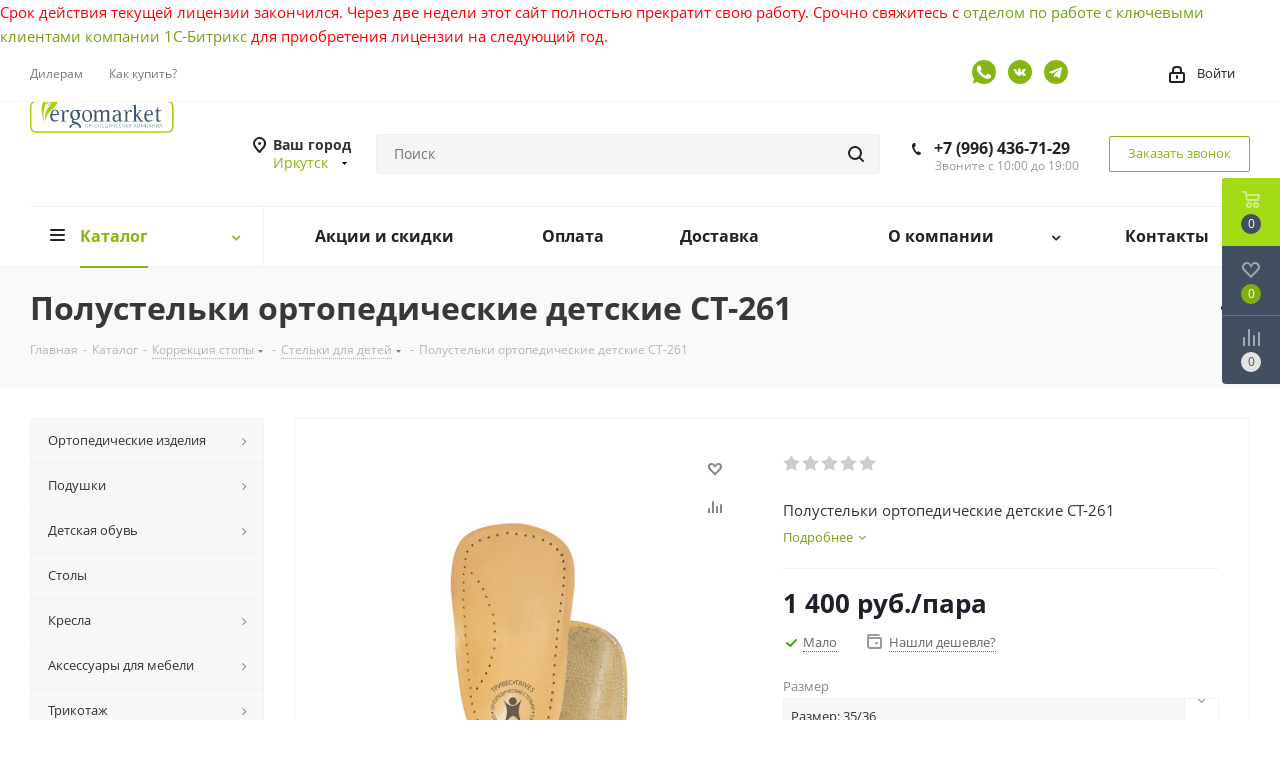

--- FILE ---
content_type: text/html; charset=UTF-8
request_url: https://ergomarket.ru/catalog/korrektsiya_stopy/stelki_dlya_detey/821/
body_size: 115309
content:
<font class="tablebodytext"><font color="#FF0000">Срок действия текущей лицензии закончился. Через две недели этот сайт полностью прекратит свою работу. Срочно свяжитесь с <a href="http://www.1c-bitrix.ru/">отделом по работе с ключевыми клиентами компании 1С-Битрикс</a> для приобретения лицензии на следующий год.</font></font><!DOCTYPE html>
<html xmlns="http://www.w3.org/1999/xhtml" xml:lang="ru" lang="ru" >
<head>
    <!-- Global site tag (gtag.js) - Google Analytics -->
    <script async src="https://www.googletagmanager.com/gtag/js?id=UA-162418798-1"></script>
    <script>
        window.dataLayer = window.dataLayer || [];
        function gtag(){dataLayer.push(arguments);}
        gtag('js', new Date());

        gtag('config', 'UA-162418798-1');
    </script>
    <!-- Yandex.Metrika counter -->
<script >
   (function(m,e,t,r,i,k,a){m[i]=m[i]||function(){(m[i].a=m[i].a||[]).push(arguments)};
   m[i].l=1*new Date();k=e.createElement(t),a=e.getElementsByTagName(t)[0],k.async=1,k.src=r,a.parentNode.insertBefore(k,a)})
   (window, document, "script", "https://mc.yandex.ru/metrika/tag.js", "ym");

   ym(27921192, "init", {
        clickmap:true,
        trackLinks:true,
        accurateTrackBounce:true,
        webvisor:true,
        ecommerce:"dataLayer"
   });
</script>
<noscript><div><img lazyload class="lazyload" src="[data-uri]" data-src="https://mc.yandex.ru/watch/27921192" style="position:absolute; left:-9999px;" alt="" /></div></noscript>
<!-- /Yandex.Metrika counter -->

<script>
    (function(w, d, u, i, o, s, p) {
        if (d.getElementById(i)) { return; } w['MangoObject'] = o;
        w[o] = w[o] || function() { (w[o].q = w[o].q || []).push(arguments) }; w[o].u = u; w[o].t = 1 * new Date();
        s = d.createElement('script'); s.async = 1; s.id = i; s.src = u;
        p = d.getElementsByTagName('script')[0]; p.parentNode.insertBefore(s, p);
    }(window, document, '//widgets.mango-office.ru/widgets/mango.js', 'mango-js', 'mgo'));
    mgo({calltracking: {id: 23425, elements: [{"numberText":"79148957408"}]}});
</script>


    <!-- Google Tag Manager -->
    <script>(function(w,d,s,l,i){w[l]=w[l]||[];w[l].push({'gtm.start':
                new Date().getTime(),event:'gtm.js'});var f=d.getElementsByTagName(s)[0],
            j=d.createElement(s),dl=l!='dataLayer'?'&l='+l:'';j.async=true;j.src=
            'https://www.googletagmanager.com/gtm.js?id='+i+dl;f.parentNode.insertBefore(j,f);
        })(window,document,'script','dataLayer','GTM-5DM2H6J');</script>
    <!-- End Google Tag Manager -->

	<!-- Facebook Pixel Code -->
	<script>
	!function(f,b,e,v,n,t,s)
	{if(f.fbq)return;n=f.fbq=function(){n.callMethod?
	n.callMethod.apply(n,arguments):n.queue.push(arguments)};
	if(!f._fbq)f._fbq=n;n.push=n;n.loaded=!0;n.version='2.0';
	n.queue=[];t=b.createElement(e);t.async=!0;
	t.src=v;s=b.getElementsByTagName(e)[0];
	s.parentNode.insertBefore(t,s)}(window,document,'script',
	'https://connect.facebook.net/en_US/fbevents.js');
	 
	fbq('init', '927192211053917');
	fbq('track', 'PageView');
	</script>
	<noscript>
	<img lazyload class="lazyload" height="1" width="1"
	src="[data-uri]" data-src="https://www.facebook.com/tr?id=927192211053917&ev=PageView
	&noscript=1"/>
	</noscript>
	<!-- End Facebook Pixel Code -->

    <title>Полустельки ортопедические детские СТ-261 купить в Иркутске с доставкой по России по доступным ценам</title>
	<meta name="viewport" content="initial-scale=1.0, width=device-width" />
	<meta name="HandheldFriendly" content="true" />
	<meta name="yes" content="yes" />
	<meta name="apple-mobile-web-app-status-bar-style" content="black" />
	<meta name="SKYPE_TOOLBAR" content="SKYPE_TOOLBAR_PARSER_COMPATIBLE" />
	<meta http-equiv="Content-Type" content="text/html; charset=UTF-8" />
<meta name="keywords" content="Полустельки ортопедические детские СТ-261 купить, иркутск, цена, интернет-магазин, доставка, продажа" />
<meta name="description" content="Купить Полустельки ортопедические детские СТ-261 в Иркутске с доставкой по России. Интернет-магазин ортопедических изделий и товаров для здоровья. Информация и цены на сайте" />
<link href="/bitrix/js/intranet/intranet-common.css?176655051466709"  rel="stylesheet" />
<link href="https://fonts.googleapis.com/css?family=Open+Sans:300italic,400italic,600italic,700italic,800italic,400,300,500,600,700,800&subset=latin,cyrillic-ext"  rel="stylesheet" />
<link href="/bitrix/js/ui/design-tokens/dist/ui.design-tokens.css?176655051324720"  rel="stylesheet" />
<link href="/bitrix/js/ui/fonts/opensans/ui.font.opensans.css?17665505142555"  rel="stylesheet" />
<link href="/bitrix/js/main/popup/dist/main.popup.bundle.css?176655051928324"  rel="stylesheet" />
<link href="/bitrix/js/main/loader/dist/loader.bundle.css?17665505192425"  rel="stylesheet" />
<link href="/bitrix/js/main/core/css/core_viewer.css?176655051961203"  rel="stylesheet" />
<link href="/bitrix/js/ui/entity-selector/dist/entity-selector.bundle.css?176655051431757"  rel="stylesheet" />
<link href="/bitrix/js/main/sidepanel/css/sidepanel.css?17665505219216"  rel="stylesheet" />
<link href="/bitrix/js/socialnetwork/entity-selector/dist/sonet-entity-selector.bundle.css?1766550515179"  rel="stylesheet" />
<link href="/bitrix/js/ui/buttons/dist/ui.buttons.bundle.css?176655051329314"  rel="stylesheet" />
<link href="/bitrix/js/ui/cnt/ui.cnt.css?17665505124613"  rel="stylesheet" />
<link href="/bitrix/js/main/core/css/core_date.css?176655051910481"  rel="stylesheet" />
<link href="/bitrix/js/fileman/html_editor/html-editor.css?176655051865328"  rel="stylesheet" />
<link href="/bitrix/templates/aspro_next/components/bitrix/sale.gift.main.products/main/style.css?1766550537663"  rel="stylesheet" />
<link href="/bitrix/templates/aspro_next/components/bitrix/iblock.vote/element_rating/style.css?1766550537341"  rel="stylesheet" />
<link href="/bitrix/components/bitrix/main.post.form/templates/.default/style.css?176655053425630"  rel="stylesheet" />
<link href="/bitrix/panel/main/popup.css?176655054422696"  rel="stylesheet" />
<link href="/bitrix/templates/aspro_next/vendor/css/bootstrap.css?1766550536114216"  data-template-style="true"  rel="stylesheet" />
<link href="/bitrix/templates/aspro_next/css/jquery.fancybox.css?17665505364353"  data-template-style="true"  rel="stylesheet" />
<link href="/bitrix/templates/aspro_next/css/styles.css?1766550536102397"  data-template-style="true"  rel="stylesheet" />
<link href="/bitrix/templates/aspro_next/css/animation/animation_ext.css?17665505364934"  data-template-style="true"  rel="stylesheet" />
<link href="/bitrix/templates/aspro_next/vendor/css/footable.standalone.min.css?176655053619590"  data-template-style="true"  rel="stylesheet" />
<link href="/bitrix/templates/aspro_next/ajax/ajax.css?1766550536326"  data-template-style="true"  rel="stylesheet" />
<link href="/bitrix/templates/aspro_next/components/aspro/social.info.next/top_custom/style.css?1766550536744"  data-template-style="true"  rel="stylesheet" />
<link href="/bitrix/templates/aspro_next/components/aspro/social.info.next/top_mobile_custom/style.css?17665505361085"  data-template-style="true"  rel="stylesheet" />
<link href="/bitrix/templates/aspro_next/components/aspro/social.info.next/bottom_custom/style.css?1766550536826"  data-template-style="true"  rel="stylesheet" />
<link href="/bitrix/templates/aspro_next/styles.css?176655053612153"  data-template-style="true"  rel="stylesheet" />
<link href="/bitrix/templates/aspro_next/template_styles.css?1766550537592670"  data-template-style="true"  rel="stylesheet" />
<link href="/bitrix/templates/aspro_next/css/magnific-popup.min.css?17665505365249"  data-template-style="true"  rel="stylesheet" />
<link href="/bitrix/templates/aspro_next/css/media.css?1766550536149447"  data-template-style="true"  rel="stylesheet" />
<link href="/bitrix/templates/aspro_next/vendor/fonts/font-awesome/css/font-awesome.min.css?176655053631000"  data-template-style="true"  rel="stylesheet" />
<link href="/bitrix/templates/aspro_next/css/print.css?176655053619130"  data-template-style="true"  rel="stylesheet" />
<link href="/bitrix/templates/aspro_next/themes/custom_s1/theme.css?176655053646603"  data-template-style="true"  rel="stylesheet" />
<link href="/bitrix/templates/aspro_next/bg_color/light/bgcolors.css?176655053762"  data-template-style="true"  rel="stylesheet" />
<link href="/bitrix/templates/aspro_next/css/width-3.css?17665505362462"  data-template-style="true"  rel="stylesheet" />
<link href="/bitrix/templates/aspro_next/css/font-1.css?17665505364409"  data-template-style="true"  rel="stylesheet" />
<link href="/bitrix/templates/aspro_next/css/custom.css?17665505363663"  data-template-style="true"  rel="stylesheet" />
<script>if(!window.BX)window.BX={};if(!window.BX.message)window.BX.message=function(mess){if(typeof mess==='object'){for(let i in mess) {BX.message[i]=mess[i];} return true;}};</script>
<script>(window.BX||top.BX).message({'JS_CORE_LOADING':'Загрузка...','JS_CORE_NO_DATA':'- Нет данных -','JS_CORE_WINDOW_CLOSE':'Закрыть','JS_CORE_WINDOW_EXPAND':'Развернуть','JS_CORE_WINDOW_NARROW':'Свернуть в окно','JS_CORE_WINDOW_SAVE':'Сохранить','JS_CORE_WINDOW_CANCEL':'Отменить','JS_CORE_WINDOW_CONTINUE':'Продолжить','JS_CORE_H':'ч','JS_CORE_M':'м','JS_CORE_S':'с','JSADM_AI_HIDE_EXTRA':'Скрыть лишние','JSADM_AI_ALL_NOTIF':'Показать все','JSADM_AUTH_REQ':'Требуется авторизация!','JS_CORE_WINDOW_AUTH':'Войти','JS_CORE_IMAGE_FULL':'Полный размер'});</script>

<script src="/bitrix/js/main/core/core.js?1766550520487656"></script>

<script>BX.setJSList(['/bitrix/js/main/core/core_ajax.js','/bitrix/js/main/core/core_promise.js','/bitrix/js/main/polyfill/promise/js/promise.js','/bitrix/js/main/loadext/loadext.js','/bitrix/js/main/loadext/extension.js','/bitrix/js/main/polyfill/promise/js/promise.js','/bitrix/js/main/polyfill/find/js/find.js','/bitrix/js/main/polyfill/includes/js/includes.js','/bitrix/js/main/polyfill/matches/js/matches.js','/bitrix/js/ui/polyfill/closest/js/closest.js','/bitrix/js/main/polyfill/fill/main.polyfill.fill.js','/bitrix/js/main/polyfill/find/js/find.js','/bitrix/js/main/polyfill/matches/js/matches.js','/bitrix/js/main/polyfill/core/dist/polyfill.bundle.js','/bitrix/js/main/core/core.js','/bitrix/js/main/polyfill/intersectionobserver/js/intersectionobserver.js','/bitrix/js/main/lazyload/dist/lazyload.bundle.js','/bitrix/js/main/polyfill/core/dist/polyfill.bundle.js','/bitrix/js/main/parambag/dist/parambag.bundle.js']);
</script>
<script>(window.BX||top.BX).message({'pull_server_enabled':'Y','pull_config_timestamp':'1766241505','pull_guest_mode':'N','pull_guest_user_id':'0'});(window.BX||top.BX).message({'PULL_OLD_REVISION':'Для продолжения корректной работы с сайтом необходимо перезагрузить страницу.'});</script>
<script>(window.BX||top.BX).message({'DISK_MYOFFICE':false});(window.BX||top.BX).message({'JS_CORE_VIEWER_DOWNLOAD':'Скачать','JS_CORE_VIEWER_EDIT':'Редактировать','JS_CORE_VIEWER_DESCR_AUTHOR':'Автор','JS_CORE_VIEWER_DESCR_LAST_MODIFY':'Последние изменения','JS_CORE_VIEWER_TOO_BIG_FOR_VIEW':'Файл слишком большой для просмотра','JS_CORE_VIEWER_OPEN_WITH_GVIEWER':'Открыть файл в Google Viewer','JS_CORE_VIEWER_IFRAME_DESCR_ERROR':'К сожалению, не удалось открыть документ.','JS_CORE_VIEWER_IFRAME_PROCESS_SAVE_DOC':'Сохранение документа','JS_CORE_VIEWER_IFRAME_UPLOAD_DOC_TO_GOOGLE':'Загрузка документа','JS_CORE_VIEWER_IFRAME_CONVERT_ACCEPT':'Конвертировать','JS_CORE_VIEWER_IFRAME_CONVERT_DECLINE':'Отменить','JS_CORE_VIEWER_IFRAME_CONVERT_TO_NEW_FORMAT':'Документ будет сконвертирован в docx, xls, pptx, так как имеет старый формат.','JS_CORE_VIEWER_IFRAME_DESCR_SAVE_DOC':'Сохранить документ?','JS_CORE_VIEWER_IFRAME_SAVE_DOC':'Сохранить','JS_CORE_VIEWER_IFRAME_DISCARD_DOC':'Отменить изменения','JS_CORE_VIEWER_IFRAME_CHOICE_SERVICE_EDIT':'Редактировать с помощью','JS_CORE_VIEWER_IFRAME_SET_DEFAULT_SERVICE_EDIT':'Использовать для всех файлов','JS_CORE_VIEWER_IFRAME_CHOICE_SERVICE_EDIT_ACCEPT':'Применить','JS_CORE_VIEWER_IFRAME_CHOICE_SERVICE_EDIT_DECLINE':'Отменить','JS_CORE_VIEWER_IFRAME_UPLOAD_NEW_VERSION_IN_COMMENT':'Загрузил новую версию файла','JS_CORE_VIEWER_SERVICE_GOOGLE_DRIVE':'Google Docs','JS_CORE_VIEWER_SERVICE_SKYDRIVE':'MS Office Online','JS_CORE_VIEWER_IFRAME_CANCEL':'Отмена','JS_CORE_VIEWER_IFRAME_DESCR_SAVE_DOC_F':'В одном из окон вы редактируете данный документ. Если вы завершили работу над документом, нажмите \"#SAVE_DOC#\", чтобы загрузить измененный файл на портал.','JS_CORE_VIEWER_SAVE':'Сохранить','JS_CORE_VIEWER_EDIT_IN_SERVICE':'Редактировать в #SERVICE#','JS_CORE_VIEWER_NOW_EDITING_IN_SERVICE':'Редактирование в #SERVICE#','JS_CORE_VIEWER_SAVE_TO_OWN_FILES':'Сохранить на Битрикс24.Диск','JS_CORE_VIEWER_DOWNLOAD_TO_PC':'Скачать на локальный компьютер','JS_CORE_VIEWER_GO_TO_FILE':'Перейти к файлу','JS_CORE_VIEWER_DESCR_SAVE_FILE_TO_OWN_FILES':'Файл #NAME# успешно сохранен<br>в папку \"Файлы\\Сохраненные\"','JS_CORE_VIEWER_DESCR_PROCESS_SAVE_FILE_TO_OWN_FILES':'Файл #NAME# сохраняется<br>на ваш \"Битрикс24.Диск\"','JS_CORE_VIEWER_HISTORY_ELEMENT':'История','JS_CORE_VIEWER_VIEW_ELEMENT':'Просмотреть','JS_CORE_VIEWER_THROUGH_VERSION':'Версия #NUMBER#','JS_CORE_VIEWER_THROUGH_LAST_VERSION':'Последняя версия','JS_CORE_VIEWER_DISABLE_EDIT_BY_PERM':'Автор не разрешил вам редактировать этот документ','JS_CORE_VIEWER_IFRAME_UPLOAD_NEW_VERSION_IN_COMMENT_F':'Загрузила новую версию файла','JS_CORE_VIEWER_IFRAME_UPLOAD_NEW_VERSION_IN_COMMENT_M':'Загрузил новую версию файла','JS_CORE_VIEWER_IFRAME_CONVERT_TO_NEW_FORMAT_EX':'Документ будет сконвертирован в формат #NEW_FORMAT#, так как текущий формат #OLD_FORMAT# является устаревшим.','JS_CORE_VIEWER_CONVERT_TITLE':'Конвертировать в #NEW_FORMAT#?','JS_CORE_VIEWER_CREATE_IN_SERVICE':'Создать с помощью #SERVICE#','JS_CORE_VIEWER_NOW_CREATING_IN_SERVICE':'Создание документа в #SERVICE#','JS_CORE_VIEWER_SAVE_AS':'Сохранить как','JS_CORE_VIEWER_CREATE_DESCR_SAVE_DOC_F':'В одном из окон вы создаете новый документ. Если вы завершили работу над документом, нажмите \"#SAVE_AS_DOC#\", чтобы перейти к добавлению документа на портал.','JS_CORE_VIEWER_NOW_DOWNLOAD_FROM_SERVICE':'Загрузка документа из #SERVICE#','JS_CORE_VIEWER_EDIT_IN_LOCAL_SERVICE':'Редактировать на моём компьютере','JS_CORE_VIEWER_EDIT_IN_LOCAL_SERVICE_SHORT':'Редактировать на #SERVICE#','JS_CORE_VIEWER_SERVICE_LOCAL':'моём компьютере','JS_CORE_VIEWER_DOWNLOAD_B24_DESKTOP':'Скачать','JS_CORE_VIEWER_SERVICE_LOCAL_INSTALL_DESKTOP':'Для эффективного редактирования документов на компьютере, установите десктоп приложение и подключите Битрикс24.Диск','JS_CORE_VIEWER_SERVICE_B24_DISK':'Битрикс24.Диск','JS_CORE_VIEWER_SHOW_FILE_DIALOG_OAUTH_NOTICE':'Для просмотра файла, пожалуйста, авторизуйтесь в своем аккаунте <a id=\"bx-js-disk-run-oauth-modal\" href=\"#\">#SERVICE#<\/a>.','JS_CORE_VIEWER_SERVICE_OFFICE365':'Office365','JS_CORE_VIEWER_DOCUMENT_IS_LOCKED_BY':'Документ заблокирован на редактирование','JS_CORE_VIEWER_SERVICE_MYOFFICE':'МойОфис','JS_CORE_VIEWER_OPEN_PDF_PREVIEW':'Просмотреть pdf-версию файла','JS_CORE_VIEWER_AJAX_ACCESS_DENIED':'Не хватает прав для просмотра файла. Попробуйте обновить страницу.','JS_CORE_VIEWER_AJAX_CONNECTION_FAILED':'При попытке открыть файл возникла ошибка. Пожалуйста, попробуйте позже.','JS_CORE_VIEWER_AJAX_OPEN_NEW_TAB':'Открыть в новом окне','JS_CORE_VIEWER_AJAX_PRINT':'Распечатать','JS_CORE_VIEWER_TRANSFORMATION_IN_PROCESS':'Документ сохранён. Мы готовим его к показу.','JS_CORE_VIEWER_IFRAME_ERROR_TITLE':'Не удалось открыть документ','JS_CORE_VIEWER_DOWNLOAD_B24_DESKTOP_FULL':'Скачать приложение','JS_CORE_VIEWER_DOWNLOAD_DOCUMENT':'Скачать документ','JS_CORE_VIEWER_IFRAME_ERROR_COULD_NOT_VIEW':'К сожалению, не удалось просмотреть документ.','JS_CORE_VIEWER_ACTIONPANEL_MORE':'Ещё'});</script>
<script>(window.BX||top.BX).message({'UI_TAG_SELECTOR_SEARCH_PLACEHOLDER':'поиск','UI_TAG_SELECTOR_ADD_BUTTON_CAPTION':'Добавить','UI_TAG_SELECTOR_ADD_BUTTON_CAPTION_MORE':'Добавить еще','UI_TAG_SELECTOR_ADD_BUTTON_CAPTION_SINGLE':'Изменить','UI_TAG_SELECTOR_CREATE_BUTTON_CAPTION':'Создать','UI_SELECTOR_SEARCH_LOADER_TEXT':'Идет поиск дополнительных результатов...','UI_SELECTOR_SEARCH_TAB_TITLE':'Поиск','UI_SELECTOR_SEARCH_STUB_TITLE':'Нет совпадений','UI_SELECTOR_SEARCH_STUB_SUBTITLE':'Попробуйте изменить условия поиска','UI_SELECTOR_RECENT_TAB_TITLE':'Последние','UI_SELECTOR_ITEM_LINK_TITLE':'подробнее','UI_SELECTOR_TAB_STUB_TITLE':'В категории &laquo;#TAB_TITLE#&raquo; ничего не найдено','UI_SELECTOR_CREATE_ITEM_LABEL':'Создать:'});</script>
<script type="extension/settings" data-extension="ui.entity-selector">{"extensions":["catalog.entity-selector","crm.entity-selector","im.entity-selector","imopenlines.entity-selector","intranet.entity-selector","landing.entity-selector","seo.entity-selector","socialnetwork.entity-selector","tasks.entity-selector","voximplant.entity-selector"]}</script>
<script type="extension/settings" data-extension="catalog.entity-selector">{"entities":[{"id":"product","options":{"dynamicLoad":true,"dynamicSearch":true,"searchFields":[{"name":"supertitle","type":"string","system":true},{"name":"SEARCH_PROPERTIES","type":"string"},{"name":"PREVIEW_TEXT","type":"string"},{"name":"DETAIL_TEXT","type":"string"},{"name":"PARENT_NAME","type":"string"},{"name":"PARENT_SEARCH_PROPERTIES","type":"string"},{"name":"PARENT_PREVIEW_TEXT","type":"string"},{"name":"PARENT_DETAIL_TEXT","type":"string"}],"itemOptions":{"default":{"avatar":"\/bitrix\/js\/catalog\/entity-selector\/src\/images\/product.svg","captionOptions":{"fitContent":true,"maxWidth":150}}}}},{"id":"product_variation","options":{"dynamicLoad":false,"dynamicSearch":true,"searchFields":[{"name":"supertitle","type":"string","system":true},{"name":"SEARCH_PROPERTIES","type":"string"},{"name":"PREVIEW_TEXT","type":"string"},{"name":"DETAIL_TEXT","type":"string"},{"name":"PARENT_NAME","type":"string"},{"name":"PARENT_SEARCH_PROPERTIES","type":"string"},{"name":"PARENT_PREVIEW_TEXT","type":"string"},{"name":"PARENT_DETAIL_TEXT","type":"string"}],"itemOptions":{"default":{"avatar":"\/bitrix\/js\/catalog\/entity-selector\/src\/images\/product.svg","captionOptions":{"fitContent":true,"maxWidth":150}}}}},{"id":"variation","options":{"dynamicLoad":true,"dynamicSearch":true,"searchFields":[{"name":"supertitle","type":"string","system":true},{"name":"SEARCH_PROPERTIES","type":"string"},{"name":"PREVIEW_TEXT","type":"string"},{"name":"DETAIL_TEXT","type":"string"},{"name":"PARENT_NAME","type":"string"},{"name":"PARENT_SEARCH_PROPERTIES","type":"string"},{"name":"PARENT_PREVIEW_TEXT","type":"string"},{"name":"PARENT_DETAIL_TEXT","type":"string"}],"itemOptions":{"default":{"avatar":"\/bitrix\/js\/catalog\/entity-selector\/src\/images\/product.svg","captionOptions":{"fitContent":true,"maxWidth":150}}}}},{"id":"store","options":{"itemOptions":{"default":{"avatar":"\/bitrix\/js\/catalog\/entity-selector\/src\/images\/store.svg"}}}},{"id":"dynamic","options":{"itemOptions":{"default":{"avatar":"\/bitrix\/js\/catalog\/entity-selector\/src\/images\/dynamic.svg"}}}}]}</script>
<script type="extension/settings" data-extension="crm.entity-selector">{"entities":[{"id":"country","options":{"dynamicLoad":true,"itemOptions":{"default":{"avatar":"\/bitrix\/js\/crm\/entity-selector\/src\/images\/xx.png"}},"tagOptions":{"default":{"avatar":"\/bitrix\/js\/crm\/entity-selector\/src\/images\/xx.png"}}}}]}</script>
<script type="extension/settings" data-extension="im.entity-selector">{"entities":[{"id":"im-bot","options":{"dynamicLoad":true,"dynamicSearch":true,"itemOptions":{"default":{"supertitle":"\u0427\u0430\u0442-\u0431\u043e\u0442","textColor":"#725acc"},"network":{"textColor":"#0a962f"},"support24":{"textColor":"#0165af"}}}},{"id":"im-chat","options":{"dynamicLoad":true,"dynamicSearch":true,"itemOptions":{"CHANNEL":{"supertitle":"\u041a\u0430\u043d\u0430\u043b"},"ANNOUNCEMENT":{"supertitle":"\u0427\u0430\u0442 \u0430\u043d\u043e\u043d\u0441\u043e\u0432"},"GROUP":{"supertitle":"\u0413\u0440\u0443\u043f\u043f\u043e\u0432\u043e\u0439 \u0447\u0430\u0442"},"VIDEOCONF":{"supertitle":"\u0427\u0430\u0442 \u0432\u0438\u0434\u0435\u043a\u043e\u043d\u0444\u0435\u0440\u0435\u043d\u0446\u0438\u0438"},"CALL":{"supertitle":"\u0427\u0430\u0442 \u0437\u0432\u043e\u043d\u043a\u0430"},"CRM":{"supertitle":"\u0427\u0430\u0442 \u0441\u0434\u0435\u043b\u043a\u0438"},"SONET_GROUP":{"supertitle":"\u0427\u0430\u0442 \u0433\u0440\u0443\u043f\u043f\u044b"},"CALENDAR":{"supertitle":"\u0427\u0430\u0442 \u0432\u0441\u0442\u0440\u0435\u0447\u0438"},"TASKS":{"supertitle":"\u0427\u0430\u0442 \u0437\u0430\u0434\u0430\u0447\u0438"},"SUPPORT24_NOTIFIER":{"supertitle":"\u041f\u043e\u0434\u0434\u0435\u0440\u0436\u043a\u043024","textColor":"#0165af"},"SUPPORT24_QUESTION":{"supertitle":"\u0412\u043e\u043f\u0440\u043e\u0441 \u0432 \u043f\u043e\u0434\u0434\u0435\u0440\u0436\u043a\u0443","textColor":"#0165af"},"LINES":{"supertitle":"\u041e\u0442\u043a\u0440\u044b\u0442\u0430\u044f \u043b\u0438\u043d\u0438\u044f","textColor":"#0a962f"},"LIVECHAT":{"supertitle":"\u041e\u0442\u043a\u0440\u044b\u0442\u0430\u044f \u043b\u0438\u043d\u0438\u044f","textColor":"#0a962f"}}}},{"id":"im-chat-user","options":{"dynamicLoad":true,"dynamicSearch":true}},{"id":"im-user","options":{"dynamicLoad":true,"dynamicSearch":true}},{"id":"im-recent","options":{"dynamicLoad":true}},{"id":"imbot-network","options":{"dynamicSearch":true}}]}</script>
<script type="extension/settings" data-extension="imopenlines.entity-selector">{"entities":[{"id":"imopenlines-crm-form","options":{"dynamicLoad":true,"dynamicSearch":true}}]}</script>
<script type="extension/settings" data-extension="intranet.entity-selector">{"entities":[{"id":"department","options":{"dynamicLoad":true,"dynamicSearch":true,"itemOptions":{"default":{"avatar":"\/bitrix\/js\/intranet\/entity-selector\/src\/images\/department.svg","supertitle":"\u041e\u0442\u0434\u0435\u043b"}},"tagOptions":{"default":{"textColor":"#5f6670","bgColor":"#e2e3e5","avatar":""}}}}]}</script>
<script type="extension/settings" data-extension="landing.entity-selector">{"entities":[{"id":"landing","options":{"itemOptions":{"default":{"avatarOptions":{"bgSize":"cover"}},"folder":{"avatar":"\/bitrix\/js\/landing\/entity-selector\/src\/images\/icon-folder.svg"}},"dynamicLoad":true,"dynamicSearch":true}}]}</script>
<script>(window.BX||top.BX).message({'CORE_CLIPBOARD_COPY_SUCCESS':'Скопировано','CORE_CLIPBOARD_COPY_FAILURE':'Не удалось скопировать'});</script>
<script>(window.BX||top.BX).message({'MAIN_SIDEPANEL_CLOSE':'Закрыть','MAIN_SIDEPANEL_PRINT':'Печать','MAIN_SIDEPANEL_NEW_WINDOW':'Открыть в новом окне','MAIN_SIDEPANEL_COPY_LINK':'Скопировать ссылку'});</script>
<script>(window.BX||top.BX).message({'SOCNET_ENTITY_SELECTOR_INVITE_EMPLOYEE':'Пригласить сотрудника','SOCNET_ENTITY_SELECTOR_INVITE_EXTRANET':'Пригласить внешнего пользователя','SOCNET_ENTITY_SELECTOR_INVITE_EMPLOYEE_OR_EXTRANET':'Пригласить сотрудника или внешнего пользователя','SOCNET_ENTITY_SELECTOR_INVITE_GUEST':'Пригласить гостя','SOCNET_ENTITY_SELECTOR_CREATE_PROJECT':'Создать группу','SOCNET_ENTITY_SELECTOR_INVITE_EMPLOYEE_OR_GUEST':'<employee>Пригласить сотрудника<\/employee><span>или<\/span><guest>пригласить гостя<\/guest>','SOCNET_ENTITY_SELECTOR_EMPLOYEE_OR_PROJECT':'<employee>Пригласить сотрудника<\/employee><span>или<\/span><project>создать группу<\/project>','SOCNET_ENTITY_SELECTOR_PROJECT_OR_GUEST':'<project>Создать группу<\/project><span>или<\/span><guest>пригласить гостя<\/guest>','SOCNET_ENTITY_SELECTOR_EMPLOYEE_OR_PROJECT_OR_GUEST':'<employee>Пригласить сотрудника<\/employee><span>или<\/span><project>создать группу<\/project><span>или<\/span><guest>пригласить гостя<\/guest>','SOCNET_ENTITY_SELECTOR_INVITED_USERS_TAB_TITLE':'Приглашенные','SOCNET_ENTITY_SELECTOR_INVITED_GUEST_HINT':'Вы можете добавить не только сотрудника, но и партнера или клиента по электронной почте.','SOCNET_ENTITY_SELECTOR_TAG_FOOTER_LABEL':'Начните ввод, чтобы создать новый тег'});</script>
<script type="extension/settings" data-extension="socialnetwork.entity-selector">{"entities":[{"id":"user","options":{"dynamicLoad":true,"dynamicSearch":true,"searchFields":[{"name":"position","type":"string"},{"name":"email","type":"email"}],"searchCacheLimits":["^[=_0-9a-z+~\u0027!\\$\u0026*^`|\\#%\\\/?{}-]+(\\.[=_0-9a-z+~\u0027!\\$\u0026*^`|\\#%\\\/?{}-]+)*@"],"badgeOptions":[{"title":"\u0412 \u043e\u0442\u043f\u0443\u0441\u043a\u0435","bgColor":"#b4f4e6","textColor":"#27a68a","conditions":{"isOnVacation":true}},{"title":"\u041f\u0440\u0438\u0433\u043b\u0430\u0448\u0435\u043d","textColor":"#23a2ca","bgColor":"#dcf6fe","conditions":{"invited":true}}],"itemOptions":{"default":{"avatar":"\/bitrix\/js\/socialnetwork\/entity-selector\/src\/images\/default-user.svg","link":"\/company\/personal\/user\/#id#\/","linkTitle":"\u043e \u0441\u043e\u0442\u0440\u0443\u0434\u043d\u0438\u043a\u0435"},"extranet":{"textColor":"#ca8600","avatar":"\/bitrix\/js\/socialnetwork\/entity-selector\/src\/images\/extranet-user.svg","badges":[{"title":"\u042d\u043a\u0441\u0442\u0440\u0430\u043d\u0435\u0442","textColor":"#bb8412","bgColor":"#fff599"}]},"email":{"textColor":"#ca8600","avatar":"\/bitrix\/js\/socialnetwork\/entity-selector\/src\/images\/email-user.svg","badges":[{"title":"\u0413\u043e\u0441\u0442\u044c","textColor":"#bb8412","bgColor":"#fff599"}]},"inactive":{"badges":[{"title":"\u0423\u0432\u043e\u043b\u0435\u043d","textColor":"#828b95","bgColor":"#eaebec"}]},"integrator":{"badges":[{"title":"\u0418\u043d\u0442\u0435\u0433\u0440\u0430\u0442\u043e\u0440","textColor":"#668d13","bgColor":"#e6f4b9"}]}},"tagOptions":{"default":{"textColor":"#1066bb","bgColor":"#bcedfc","avatar":"\/bitrix\/js\/socialnetwork\/entity-selector\/src\/images\/default-tag-user.svg"},"extranet":{"textColor":"#a9750f","bgColor":"#ffec91","avatar":"\/bitrix\/js\/socialnetwork\/entity-selector\/src\/images\/extranet-user.svg"},"email":{"textColor":"#a26b00","bgColor":"#ffec91","avatar":"\/bitrix\/js\/socialnetwork\/entity-selector\/src\/images\/email-user.svg"},"inactive":{"textColor":"#5f6670","bgColor":"#ecedef"}}}},{"id":"fired-user","options":{"dynamicLoad":true,"dynamicSearch":true,"searchFields":[{"name":"position","type":"string"},{"name":"email","type":"email"}],"searchCacheLimits":["^[=_0-9a-z+~\u0027!\\$\u0026*^`|\\#%\\\/?{}-]+(\\.[=_0-9a-z+~\u0027!\\$\u0026*^`|\\#%\\\/?{}-]+)*@"],"badgeOptions":[{"title":"\u0412 \u043e\u0442\u043f\u0443\u0441\u043a\u0435","bgColor":"#b4f4e6","textColor":"#27a68a","conditions":{"isOnVacation":true}},{"title":"\u041f\u0440\u0438\u0433\u043b\u0430\u0448\u0435\u043d","textColor":"#23a2ca","bgColor":"#dcf6fe","conditions":{"invited":true}}],"itemOptions":{"default":{"avatar":"\/bitrix\/js\/socialnetwork\/entity-selector\/src\/images\/default-user.svg","link":"\/company\/personal\/user\/#id#\/","linkTitle":"\u043e \u0441\u043e\u0442\u0440\u0443\u0434\u043d\u0438\u043a\u0435"},"extranet":{"textColor":"#ca8600","avatar":"\/bitrix\/js\/socialnetwork\/entity-selector\/src\/images\/extranet-user.svg","badges":[{"title":"\u042d\u043a\u0441\u0442\u0440\u0430\u043d\u0435\u0442","textColor":"#bb8412","bgColor":"#fff599"}]},"email":{"textColor":"#ca8600","avatar":"\/bitrix\/js\/socialnetwork\/entity-selector\/src\/images\/email-user.svg","badges":[{"title":"\u0413\u043e\u0441\u0442\u044c","textColor":"#bb8412","bgColor":"#fff599"}]},"inactive":{"badges":[{"title":"\u0423\u0432\u043e\u043b\u0435\u043d","textColor":"#828b95","bgColor":"#eaebec"}]},"integrator":{"badges":[{"title":"\u0418\u043d\u0442\u0435\u0433\u0440\u0430\u0442\u043e\u0440","textColor":"#668d13","bgColor":"#e6f4b9"}]}},"tagOptions":{"default":{"textColor":"#1066bb","bgColor":"#bcedfc","avatar":"\/bitrix\/js\/socialnetwork\/entity-selector\/src\/images\/default-tag-user.svg"},"extranet":{"textColor":"#a9750f","bgColor":"#ffec91","avatar":"\/bitrix\/js\/socialnetwork\/entity-selector\/src\/images\/extranet-user.svg"},"email":{"textColor":"#a26b00","bgColor":"#ffec91","avatar":"\/bitrix\/js\/socialnetwork\/entity-selector\/src\/images\/email-user.svg"},"inactive":{"textColor":"#5f6670","bgColor":"#ecedef"}}}},{"id":"project","options":{"dynamicLoad":true,"dynamicSearch":true,"itemOptions":{"default":{"avatar":"\/bitrix\/js\/socialnetwork\/entity-selector\/src\/images\/project.svg","link":"\/workgroups\/group\/#id#\/card\/","linkTitle":"\u043e \u0433\u0440\u0443\u043f\u043f\u0435","supertitle":"\u0413\u0440\u0443\u043f\u043f\u0430"},"extranet":{"avatar":"\/bitrix\/js\/socialnetwork\/entity-selector\/src\/images\/extranet-project.svg","textColor":"#ca8600","badges":[{"title":"\u042d\u043a\u0441\u0442\u0440\u0430\u043d\u0435\u0442","textColor":"#bb8412","bgColor":"#fff599"}]}},"tagOptions":{"default":{"textColor":"#207976","bgColor":"#ade7e4"},"extranet":{"textColor":"#a9750f","bgColor":"#ffec91"}}}},{"id":"meta-user","options":{"dynamicLoad":true,"dynamicSearch":false,"itemOptions":{"all-users":{"avatar":"\/bitrix\/js\/socialnetwork\/entity-selector\/src\/images\/meta-user-all.svg"},"other-users":{"avatar":"\/bitrix\/js\/socialnetwork\/entity-selector\/src\/images\/meta-user-other.svg"}},"tagOptions":{"all-users":{"textColor":"#5f6670","bgColor":"#dbf087","avatar":""},"other-users":{"textColor":"#5f6670","bgColor":"#dbf087","avatar":""}}}},{"id":"project-tag","options":{"dynamicLoad":true,"dynamicSearch":true,"itemOptions":{"default":{"avatar":"\/bitrix\/js\/socialnetwork\/entity-selector\/src\/images\/default-tag.svg"}}}}]}</script>
<script>(window.BX||top.BX).message({'TASKS_ENTITY_SELECTOR_TAG_FOOTER_CREATE_NEW':'Начните ввод, чтобы создать новый тег','TASKS_ENTITY_SELECTOR_TAG_FOOTER_CREATE':'Создать новый тег','TASKS_ENTITY_SELECTOR_TAG_FOOTER_OR':'или','TASKS_ENTITY_SELECTOR_TAG_FOOTER_GET_TAG_SLIDER':'Посмотреть теги'});</script>
<script type="extension/settings" data-extension="tasks.entity-selector">{"entities":[{"id":"task","options":{"dynamicLoad":true,"dynamicSearch":true}},{"id":"task-tag","options":{"dynamicLoad":true,"dynamicSearch":true,"itemOptions":{"default":{"avatar":"\/bitrix\/js\/tasks\/entity-selector\/src\/images\/default-tag.svg","badgesOptions":{"fitContent":true,"maxWidth":100}}}}},{"id":"task-template","options":{"dynamicLoad":true,"dynamicSearch":true}}]}</script>
<script>(window.BX||top.BX).message({'VOXIMPLANT_ENTITY_SELECTOR_SUPERTITLE':'Группа телефонии'});</script>
<script type="extension/settings" data-extension="voximplant.entity-selector">{"entities":[{"id":"voximplant_group","options":{"dynamicLoad":true,"dynamicSearch":true,"itemOptions":{"default":{"avatar":"\/bitrix\/js\/voximplant\/entity-selector\/src\/images\/telephonygroup.svg","supertitle":"\u0413\u0440\u0443\u043f\u043f\u0430 \u0442\u0435\u043b\u0435\u0444\u043e\u043d\u0438\u0438"}},"tagOptions":{"default":{"textColor":"#5f6670","bgColor":"#e2e3e5","avatar":""}}}}]}</script>
<script>(window.BX||top.BX).message({'UI_BUTTONS_SAVE_BTN_TEXT':'Сохранить','UI_BUTTONS_CREATE_BTN_TEXT':'Создать','UI_BUTTONS_ADD_BTN_TEXT':'Добавить','UI_BUTTONS_SEND_BTN_TEXT':'Отправить','UI_BUTTONS_CANCEL_BTN_TEXT':'Отменить','UI_BUTTONS_CLOSE_BTN_TEXT':'Закрыть','UI_BUTTONS_APPLY_BTN_TEXT':'Применить'});</script>
<script>(window.BX||top.BX).message({'JS_CORE_LOADING':'Загрузка...','JS_CORE_NO_DATA':'- Нет данных -','JS_CORE_WINDOW_CLOSE':'Закрыть','JS_CORE_WINDOW_EXPAND':'Развернуть','JS_CORE_WINDOW_NARROW':'Свернуть в окно','JS_CORE_WINDOW_SAVE':'Сохранить','JS_CORE_WINDOW_CANCEL':'Отменить','JS_CORE_WINDOW_CONTINUE':'Продолжить','JS_CORE_H':'ч','JS_CORE_M':'м','JS_CORE_S':'с','JSADM_AI_HIDE_EXTRA':'Скрыть лишние','JSADM_AI_ALL_NOTIF':'Показать все','JSADM_AUTH_REQ':'Требуется авторизация!','JS_CORE_WINDOW_AUTH':'Войти','JS_CORE_IMAGE_FULL':'Полный размер'});</script>
<script>(window.BX||top.BX).message({'AMPM_MODE':false});(window.BX||top.BX).message({'MONTH_1':'Январь','MONTH_2':'Февраль','MONTH_3':'Март','MONTH_4':'Апрель','MONTH_5':'Май','MONTH_6':'Июнь','MONTH_7':'Июль','MONTH_8':'Август','MONTH_9':'Сентябрь','MONTH_10':'Октябрь','MONTH_11':'Ноябрь','MONTH_12':'Декабрь','MONTH_1_S':'января','MONTH_2_S':'февраля','MONTH_3_S':'марта','MONTH_4_S':'апреля','MONTH_5_S':'мая','MONTH_6_S':'июня','MONTH_7_S':'июля','MONTH_8_S':'августа','MONTH_9_S':'сентября','MONTH_10_S':'октября','MONTH_11_S':'ноября','MONTH_12_S':'декабря','MON_1':'янв','MON_2':'фев','MON_3':'мар','MON_4':'апр','MON_5':'май','MON_6':'июн','MON_7':'июл','MON_8':'авг','MON_9':'сен','MON_10':'окт','MON_11':'ноя','MON_12':'дек','DAY_OF_WEEK_0':'Воскресенье','DAY_OF_WEEK_1':'Понедельник','DAY_OF_WEEK_2':'Вторник','DAY_OF_WEEK_3':'Среда','DAY_OF_WEEK_4':'Четверг','DAY_OF_WEEK_5':'Пятница','DAY_OF_WEEK_6':'Суббота','DOW_0':'Вс','DOW_1':'Пн','DOW_2':'Вт','DOW_3':'Ср','DOW_4':'Чт','DOW_5':'Пт','DOW_6':'Сб','FD_SECOND_AGO_0':'#VALUE# секунд назад','FD_SECOND_AGO_1':'#VALUE# секунду назад','FD_SECOND_AGO_10_20':'#VALUE# секунд назад','FD_SECOND_AGO_MOD_1':'#VALUE# секунду назад','FD_SECOND_AGO_MOD_2_4':'#VALUE# секунды назад','FD_SECOND_AGO_MOD_OTHER':'#VALUE# секунд назад','FD_SECOND_DIFF_0':'#VALUE# секунд','FD_SECOND_DIFF_1':'#VALUE# секунда','FD_SECOND_DIFF_10_20':'#VALUE# секунд','FD_SECOND_DIFF_MOD_1':'#VALUE# секунда','FD_SECOND_DIFF_MOD_2_4':'#VALUE# секунды','FD_SECOND_DIFF_MOD_OTHER':'#VALUE# секунд','FD_SECOND_SHORT':'#VALUE#с','FD_MINUTE_AGO_0':'#VALUE# минут назад','FD_MINUTE_AGO_1':'#VALUE# минуту назад','FD_MINUTE_AGO_10_20':'#VALUE# минут назад','FD_MINUTE_AGO_MOD_1':'#VALUE# минуту назад','FD_MINUTE_AGO_MOD_2_4':'#VALUE# минуты назад','FD_MINUTE_AGO_MOD_OTHER':'#VALUE# минут назад','FD_MINUTE_DIFF_0':'#VALUE# минут','FD_MINUTE_DIFF_1':'#VALUE# минута','FD_MINUTE_DIFF_10_20':'#VALUE# минут','FD_MINUTE_DIFF_MOD_1':'#VALUE# минута','FD_MINUTE_DIFF_MOD_2_4':'#VALUE# минуты','FD_MINUTE_DIFF_MOD_OTHER':'#VALUE# минут','FD_MINUTE_0':'#VALUE# минут','FD_MINUTE_1':'#VALUE# минуту','FD_MINUTE_10_20':'#VALUE# минут','FD_MINUTE_MOD_1':'#VALUE# минуту','FD_MINUTE_MOD_2_4':'#VALUE# минуты','FD_MINUTE_MOD_OTHER':'#VALUE# минут','FD_MINUTE_SHORT':'#VALUE#мин','FD_HOUR_AGO_0':'#VALUE# часов назад','FD_HOUR_AGO_1':'#VALUE# час назад','FD_HOUR_AGO_10_20':'#VALUE# часов назад','FD_HOUR_AGO_MOD_1':'#VALUE# час назад','FD_HOUR_AGO_MOD_2_4':'#VALUE# часа назад','FD_HOUR_AGO_MOD_OTHER':'#VALUE# часов назад','FD_HOUR_DIFF_0':'#VALUE# часов','FD_HOUR_DIFF_1':'#VALUE# час','FD_HOUR_DIFF_10_20':'#VALUE# часов','FD_HOUR_DIFF_MOD_1':'#VALUE# час','FD_HOUR_DIFF_MOD_2_4':'#VALUE# часа','FD_HOUR_DIFF_MOD_OTHER':'#VALUE# часов','FD_HOUR_SHORT':'#VALUE#ч','FD_YESTERDAY':'вчера','FD_TODAY':'сегодня','FD_TOMORROW':'завтра','FD_DAY_AGO_0':'#VALUE# дней назад','FD_DAY_AGO_1':'#VALUE# день назад','FD_DAY_AGO_10_20':'#VALUE# дней назад','FD_DAY_AGO_MOD_1':'#VALUE# день назад','FD_DAY_AGO_MOD_2_4':'#VALUE# дня назад','FD_DAY_AGO_MOD_OTHER':'#VALUE# дней назад','FD_DAY_DIFF_0':'#VALUE# дней','FD_DAY_DIFF_1':'#VALUE# день','FD_DAY_DIFF_10_20':'#VALUE# дней','FD_DAY_DIFF_MOD_1':'#VALUE# день','FD_DAY_DIFF_MOD_2_4':'#VALUE# дня','FD_DAY_DIFF_MOD_OTHER':'#VALUE# дней','FD_DAY_AT_TIME':'#DAY# в #TIME#','FD_DAY_SHORT':'#VALUE#д','FD_MONTH_AGO_0':'#VALUE# месяцев назад','FD_MONTH_AGO_1':'#VALUE# месяц назад','FD_MONTH_AGO_10_20':'#VALUE# месяцев назад','FD_MONTH_AGO_MOD_1':'#VALUE# месяц назад','FD_MONTH_AGO_MOD_2_4':'#VALUE# месяца назад','FD_MONTH_AGO_MOD_OTHER':'#VALUE# месяцев назад','FD_MONTH_DIFF_0':'#VALUE# месяцев','FD_MONTH_DIFF_1':'#VALUE# месяц','FD_MONTH_DIFF_10_20':'#VALUE# месяцев','FD_MONTH_DIFF_MOD_1':'#VALUE# месяц','FD_MONTH_DIFF_MOD_2_4':'#VALUE# месяца','FD_MONTH_DIFF_MOD_OTHER':'#VALUE# месяцев','FD_MONTH_SHORT':'#VALUE#мес','FD_YEARS_AGO_0':'#VALUE# лет назад','FD_YEARS_AGO_1':'#VALUE# год назад','FD_YEARS_AGO_10_20':'#VALUE# лет назад','FD_YEARS_AGO_MOD_1':'#VALUE# год назад','FD_YEARS_AGO_MOD_2_4':'#VALUE# года назад','FD_YEARS_AGO_MOD_OTHER':'#VALUE# лет назад','FD_YEARS_DIFF_0':'#VALUE# лет','FD_YEARS_DIFF_1':'#VALUE# год','FD_YEARS_DIFF_10_20':'#VALUE# лет','FD_YEARS_DIFF_MOD_1':'#VALUE# год','FD_YEARS_DIFF_MOD_2_4':'#VALUE# года','FD_YEARS_DIFF_MOD_OTHER':'#VALUE# лет','FD_YEARS_SHORT_0':'#VALUE#л','FD_YEARS_SHORT_1':'#VALUE#г','FD_YEARS_SHORT_10_20':'#VALUE#л','FD_YEARS_SHORT_MOD_1':'#VALUE#г','FD_YEARS_SHORT_MOD_2_4':'#VALUE#г','FD_YEARS_SHORT_MOD_OTHER':'#VALUE#л','CAL_BUTTON':'Выбрать','CAL_TIME_SET':'Установить время','CAL_TIME':'Время','FD_LAST_SEEN_TOMORROW':'завтра в #TIME#','FD_LAST_SEEN_NOW':'только что','FD_LAST_SEEN_TODAY':'сегодня в #TIME#','FD_LAST_SEEN_YESTERDAY':'вчера в #TIME#','FD_LAST_SEEN_MORE_YEAR':'более года назад'});</script>
<script>(window.BX||top.BX).message({'WEEK_START':'1'});</script>
<script>(window.BX||top.BX).message({'LANGUAGE_ID':'ru','FORMAT_DATE':'DD.MM.YYYY','FORMAT_DATETIME':'DD.MM.YYYY HH:MI:SS','COOKIE_PREFIX':'BITRIX_SM','SERVER_TZ_OFFSET':'0','UTF_MODE':'Y','SITE_ID':'s1','SITE_DIR':'/','USER_ID':'','SERVER_TIME':'1769053337','USER_TZ_OFFSET':'0','USER_TZ_AUTO':'Y','bitrix_sessid':'dec4fc49c40d253addb5741925d28bb4'});</script>


<script src="/bitrix/js/pull/protobuf/protobuf.js?1766550518274055"></script>
<script src="/bitrix/js/pull/protobuf/model.js?176655051870928"></script>
<script src="/bitrix/js/rest/client/rest.client.js?176655051617414"></script>
<script src="/bitrix/js/pull/client/pull.client.js?176655051881012"></script>
<script src="/bitrix/js/main/core/core_ls.js?176655051910430"></script>
<script src="/bitrix/js/main/jquery/jquery-2.2.4.min.js?176655052185578"></script>
<script src="/bitrix/js/main/ajax.js?176655051835509"></script>
<script src="/bitrix/js/main/popup/dist/main.popup.bundle.js?1766550519116769"></script>
<script src="/bitrix/js/main/cphttprequest.js?17665505196104"></script>
<script src="/bitrix/js/main/core/core_fx.js?176655051916888"></script>
<script src="/bitrix/js/main/loader/dist/loader.bundle.js?17665505197198"></script>
<script src="/bitrix/js/main/core/core_viewer.js?1766550519144607"></script>
<script src="/bitrix/js/ui/entity-selector/dist/entity-selector.bundle.js?1766550514294336"></script>
<script src="/bitrix/js/crm/entity-selector/dist/crm-entity-selector.bundle.js?1766550515404"></script>
<script src="/bitrix/js/main/pageobject/pageobject.js?1766550520864"></script>
<script src="/bitrix/js/main/core/core_clipboard.js?17665505194831"></script>
<script src="/bitrix/js/main/sidepanel/manager.js?176655052133928"></script>
<script src="/bitrix/js/main/sidepanel/slider.js?176655052149260"></script>
<script src="/bitrix/js/socialnetwork/entity-selector/dist/sonet-entity-selector.bundle.js?176655051515633"></script>
<script src="/bitrix/js/tasks/entity-selector/dist/tasks-entity-selector.bundle.js?17665505143333"></script>
<script src="/bitrix/js/ui/buttons/dist/ui.buttons.bundle.js?176655051371538"></script>
<script src="/bitrix/js/ui/cnt/dist/cnt.bundle.js?17665505129136"></script>
<script src="/bitrix/js/main/core/core_window.js?176655051998768"></script>
<script src="/bitrix/js/main/date/main.date.js?176655052134555"></script>
<script src="/bitrix/js/main/core/core_date.js?176655051936080"></script>
<script src="/bitrix/js/main/core/core_timer.js?17665505206316"></script>
<script src="/bitrix/js/fileman/html_editor/range.js?1766550518149119"></script>
<script src="/bitrix/js/fileman/html_editor/html-actions.js?1766550518124539"></script>
<script src="/bitrix/js/fileman/html_editor/html-views.js?176655051861087"></script>
<script src="/bitrix/js/fileman/html_editor/html-parser.js?1766550518104575"></script>
<script src="/bitrix/js/fileman/html_editor/html-base-controls.js?1766550518100077"></script>
<script src="/bitrix/js/fileman/html_editor/html-controls.js?1766550518175038"></script>
<script src="/bitrix/js/fileman/html_editor/html-components.js?176655051812580"></script>
<script src="/bitrix/js/fileman/html_editor/html-snippets.js?176655051824360"></script>
<script src="/bitrix/js/fileman/html_editor/html-editor.js?1766550518131969"></script>
<script src="/bitrix/js/main/dd.js?176655052114809"></script>
<script src="/bitrix/js/currency/currency-core/dist/currency-core.bundle.js?17665505147014"></script>
<script src="/bitrix/js/currency/core_currency.js?17665505141141"></script>
<script>
					(function () {
						"use strict";

						var counter = function ()
						{
							var cookie = (function (name) {
								var parts = ("; " + document.cookie).split("; " + name + "=");
								if (parts.length == 2) {
									try {return JSON.parse(decodeURIComponent(parts.pop().split(";").shift()));}
									catch (e) {}
								}
							})("BITRIX_CONVERSION_CONTEXT_s1");

							if (cookie && cookie.EXPIRE >= BX.message("SERVER_TIME"))
								return;

							var request = new XMLHttpRequest();
							request.open("POST", "/bitrix/tools/conversion/ajax_counter.php", true);
							request.setRequestHeader("Content-type", "application/x-www-form-urlencoded");
							request.send(
								"SITE_ID="+encodeURIComponent("s1")+
								"&sessid="+encodeURIComponent(BX.bitrix_sessid())+
								"&HTTP_REFERER="+encodeURIComponent(document.referrer)
							);
						};

						if (window.frameRequestStart === true)
							BX.addCustomEvent("onFrameDataReceived", counter);
						else
							BX.ready(counter);
					})();
				</script>
<script>BX.message({'PHONE':'Телефон','FAST_VIEW':'Быстрый просмотр','TABLES_SIZE_TITLE':'Подбор размера','SOCIAL':'Социальные сети','DESCRIPTION':'Описание магазина','ITEMS':'Товары','LOGO':'Логотип','REGISTER_INCLUDE_AREA':'Текст о регистрации','AUTH_INCLUDE_AREA':'Текст об авторизации','FRONT_IMG':'Изображение компании','EMPTY_CART':'пуста','CATALOG_VIEW_MORE':'... Показать все','CATALOG_VIEW_LESS':'... Свернуть','JS_REQUIRED':'Заполните это поле','JS_FORMAT':'Неверный формат','JS_FILE_EXT':'Недопустимое расширение файла','JS_PASSWORD_COPY':'Пароли не совпадают','JS_PASSWORD_LENGTH':'Минимум 6 символов','JS_ERROR':'Неверно заполнено поле','JS_FILE_SIZE':'Максимальный размер 5мб','JS_FILE_BUTTON_NAME':'Выберите файл','JS_FILE_DEFAULT':'Файл не найден','JS_DATE':'Некорректная дата','JS_DATETIME':'Некорректная дата/время','JS_REQUIRED_LICENSES':'Согласитесь с условиями','LICENSE_PROP':'Согласие на обработку персональных данных','LOGIN_LEN':'Введите минимум {0} символа','FANCY_CLOSE':'Закрыть','FANCY_NEXT':'Следующий','FANCY_PREV':'Предыдущий','TOP_AUTH_REGISTER':'Регистрация','CALLBACK':'Заказать звонок','S_CALLBACK':'Заказать звонок','UNTIL_AKC':'До конца акции','TITLE_QUANTITY_BLOCK':'Остаток','TITLE_QUANTITY':'шт.','TOTAL_SUMM_ITEM':'Общая стоимость ','SUBSCRIBE_SUCCESS':'Вы успешно подписались','RECAPTCHA_TEXT':'Подтвердите, что вы не робот','JS_RECAPTCHA_ERROR':'Пройдите проверку','COUNTDOWN_SEC':'сек.','COUNTDOWN_MIN':'мин.','COUNTDOWN_HOUR':'час.','COUNTDOWN_DAY0':'дней','COUNTDOWN_DAY1':'день','COUNTDOWN_DAY2':'дня','COUNTDOWN_WEAK0':'Недель','COUNTDOWN_WEAK1':'Неделя','COUNTDOWN_WEAK2':'Недели','COUNTDOWN_MONTH0':'Месяцев','COUNTDOWN_MONTH1':'Месяц','COUNTDOWN_MONTH2':'Месяца','COUNTDOWN_YEAR0':'Лет','COUNTDOWN_YEAR1':'Год','COUNTDOWN_YEAR2':'Года','CATALOG_PARTIAL_BASKET_PROPERTIES_ERROR':'Заполнены не все свойства у добавляемого товара','CATALOG_EMPTY_BASKET_PROPERTIES_ERROR':'Выберите свойства товара, добавляемые в корзину в параметрах компонента','CATALOG_ELEMENT_NOT_FOUND':'Элемент не найден','ERROR_ADD2BASKET':'Ошибка добавления товара в корзину','CATALOG_SUCCESSFUL_ADD_TO_BASKET':'Успешное добавление товара в корзину','ERROR_BASKET_TITLE':'Ошибка корзины','ERROR_BASKET_PROP_TITLE':'Выберите свойства, добавляемые в корзину','ERROR_BASKET_BUTTON':'Выбрать','BASKET_TOP':'Корзина в шапке','ERROR_ADD_DELAY_ITEM':'Ошибка отложенной корзины','VIEWED_TITLE':'Ранее вы смотрели','VIEWED_BEFORE':'Ранее вы смотрели','BEST_TITLE':'Лучшие предложения','CT_BST_SEARCH_BUTTON':'Поиск','CT_BST_SEARCH2_BUTTON':'Найти','BASKET_PRINT_BUTTON':'Распечатать','BASKET_CLEAR_ALL_BUTTON':'Очистить','BASKET_QUICK_ORDER_BUTTON':'Быстрый заказ','BASKET_CONTINUE_BUTTON':'Продолжить покупки','BASKET_ORDER_BUTTON':'Оформить заказ','SHARE_BUTTON':'Поделиться','BASKET_CHANGE_TITLE':'Ваш заказ','BASKET_CHANGE_LINK':'Изменить','MORE_INFO_SKU':'Подробнее','FROM':'от','TITLE_BLOCK_VIEWED_NAME':'Ранее вы смотрели','T_BASKET':'Корзина','FILTER_EXPAND_VALUES':'Показать все','FILTER_HIDE_VALUES':'Свернуть','FULL_ORDER':'Полный заказ','CUSTOM_COLOR_CHOOSE':'Выбрать','CUSTOM_COLOR_CANCEL':'Отмена','S_MOBILE_MENU':'Меню','NEXT_T_MENU_BACK':'Назад','NEXT_T_MENU_CALLBACK':'Обратная связь','NEXT_T_MENU_CONTACTS_TITLE':'Будьте на связи','SEARCH_TITLE':'Поиск','SOCIAL_TITLE':'Оставайтесь на связи','HEADER_SCHEDULE':'Время работы','SEO_TEXT':'SEO описание','COMPANY_IMG':'Картинка компании','COMPANY_TEXT':'Описание компании','CONFIG_SAVE_SUCCESS':'Настройки сохранены','CONFIG_SAVE_FAIL':'Ошибка сохранения настроек','ITEM_ECONOMY':'Экономия','ITEM_ARTICLE':'Артикул: ','JS_FORMAT_ORDER':'имеет неверный формат','JS_BASKET_COUNT_TITLE':'В корзине товаров на SUMM','POPUP_VIDEO':'Видео','POPUP_GIFT_TEXT':'Нашли что-то особенное? Намекните другу о подарке!','ORDER_FIO_LABEL':'Ф.И.О.','ORDER_PHONE_LABEL':'Телефон','ORDER_REGISTER_BUTTON':'Регистрация'})</script>
<script>window.lazySizesConfig = window.lazySizesConfig || {};lazySizesConfig.loadMode = 2;lazySizesConfig.expand = 100;lazySizesConfig.expFactor = 1;lazySizesConfig.hFac = 0.1;</script>
<link rel="shortcut icon" href="/favicon.ico?1766550213" type="image/x-icon" />
<link rel="apple-touch-icon" sizes="180x180" href="/include/apple-touch-icon.png" />
<script>var ajaxMessages = {wait:"Загрузка..."}</script>
<meta property="og:description" content="Полустельки ортопедические детские СТ-261 " />
<meta property="og:image" content="https://ergomarket.ru/upload/iblock/c62/xpg44ple9gg2xw7xqylm3r58axvonvgh/014098ed-3b64-11ea-aba0-f46a8fabe1dc_6d86f5f2-3e5e-11ea-aba0-f46a8fabe1dc.resize1.jpg" />
<link rel="image_src" href="https://ergomarket.ru/upload/iblock/c62/xpg44ple9gg2xw7xqylm3r58axvonvgh/014098ed-3b64-11ea-aba0-f46a8fabe1dc_6d86f5f2-3e5e-11ea-aba0-f46a8fabe1dc.resize1.jpg"  />
<meta property="og:title" content="Полустельки ортопедические детские СТ-261 купить в Иркутске с доставкой по России по доступным ценам" />
<meta property="og:type" content="website" />
<meta property="og:url" content="https://ergomarket.ru/catalog/korrektsiya_stopy/stelki_dlya_detey/821/" />



<script src="/bitrix/templates/aspro_next/js/jquery.magnific-popup.min.js?176655053620219"></script>
<script src="/bitrix/templates/aspro_next/js/jquery.actual.min.js?17665505361251"></script>
<script src="/bitrix/templates/aspro_next/vendor/js/jquery.bxslider.js?176655053666080"></script>
<script src="/bitrix/templates/aspro_next/js/jqModal.js?176655053611022"></script>
<script src="/bitrix/templates/aspro_next/vendor/js/bootstrap.js?176655053627908"></script>
<script src="/bitrix/templates/aspro_next/vendor/js/jquery.appear.js?17665505363188"></script>
<script src="/bitrix/templates/aspro_next/js/browser.js?17665505361032"></script>
<script src="/bitrix/templates/aspro_next/js/jquery.fancybox.js?176655053645889"></script>
<script src="/bitrix/templates/aspro_next/js/jquery.flexslider.js?176655053665001"></script>
<script src="/bitrix/templates/aspro_next/vendor/js/moment.min.js?176655053634436"></script>
<script src="/bitrix/templates/aspro_next/vendor/js/footable.js?1766550536275478"></script>
<script src="/bitrix/templates/aspro_next/vendor/js/lazysizes.min.js?17665505367057"></script>
<script src="/bitrix/templates/aspro_next/js/jquery.validate.min.js?176655053622257"></script>
<script src="/bitrix/templates/aspro_next/js/jquery.inputmask.bundle.min.js?176655053670933"></script>
<script src="/bitrix/templates/aspro_next/js/jquery.easing.1.3.js?17665505368095"></script>
<script src="/bitrix/templates/aspro_next/js/equalize.min.js?1766550536588"></script>
<script src="/bitrix/templates/aspro_next/js/jquery.alphanumeric.js?17665505361972"></script>
<script src="/bitrix/templates/aspro_next/js/jquery.cookie.js?17665505363066"></script>
<script src="/bitrix/templates/aspro_next/js/jquery.plugin.min.js?17665505363181"></script>
<script src="/bitrix/templates/aspro_next/js/jquery.countdown.min.js?176655053613137"></script>
<script src="/bitrix/templates/aspro_next/js/jquery.countdown-ru.js?17665505361400"></script>
<script src="/bitrix/templates/aspro_next/js/jquery.ikSelect.js?176655053632030"></script>
<script src="/bitrix/templates/aspro_next/js/jquery.mobile.custom.touch.min.js?17665505367784"></script>
<script src="/bitrix/templates/aspro_next/js/jquery.dotdotdot.js?17665505365908"></script>
<script src="/bitrix/templates/aspro_next/js/rating_likes.js?176655053610797"></script>
<script src="/bitrix/templates/aspro_next/js/video_banner.js?176655053628580"></script>
<script src="/bitrix/templates/aspro_next/js/main.js?1766550536237793"></script>
<script src="/bitrix/components/bitrix/search.title/script.js?17665505319847"></script>
<script src="/bitrix/templates/aspro_next/components/bitrix/search.title/corp/script.js?176655053710017"></script>
<script src="/bitrix/templates/aspro_next/components/bitrix/menu/left_front_catalog/script.js?176655053769"></script>
<script src="/bitrix/templates/aspro_next/components/bitrix/subscribe.form/main/script.js?1766550536186"></script>
<script src="/bitrix/templates/aspro_next/components/bitrix/search.title/fixed/script.js?176655053710084"></script>
<script src="/bitrix/templates/aspro_next/js/custom.js?17665505361536"></script>
<script src="/bitrix/templates/aspro_next/components/bitrix/catalog.element/main/script.js?1766550537114402"></script>
<script src="/bitrix/templates/aspro_next/components/bitrix/sale.prediction.product.detail/main/script.js?1766550536602"></script>
<script src="/bitrix/templates/aspro_next/components/bitrix/sale.gift.product/main/script.js?176655053650352"></script>
<script src="/bitrix/templates/aspro_next/components/bitrix/sale.gift.main.products/main/script.js?17665505373831"></script>
<script src="/bitrix/templates/aspro_next/components/bitrix/catalog.bigdata.products/main_new/script.js?176655053736494"></script>
<script src="/bitrix/templates/aspro_next/js/jquery.history.js?176655053621571"></script>
<script src="/bitrix/templates/aspro_next/js/jquery-ui.min.js?176655053632162"></script>
<script src="/bitrix/templates/aspro_next/components/aspro/regionality.list.next/popup_regions_small/script.js?1766550536825"></script>
<script src="/bitrix/templates/aspro_next/components/bitrix/forum.topic.reviews/main/script.js?176655053726754"></script>
<script src="/bitrix/components/bitrix/main.post.form/templates/.default/script.js?1766550534123670"></script>
<script>var _ba = _ba || []; _ba.push(["aid", "5727be6c19c81cb762d5aee84da449f6"]); _ba.push(["host", "ergomarket.ru"]); _ba.push(["ad[ct][item]", "[base64]"]);_ba.push(["ad[ct][user_id]", function(){return BX.message("USER_ID") ? BX.message("USER_ID") : 0;}]);_ba.push(["ad[ct][recommendation]", function() {var rcmId = "";var cookieValue = BX.getCookie("BITRIX_SM_RCM_PRODUCT_LOG");var productId = 821;var cItems = [];var cItem;if (cookieValue){cItems = cookieValue.split(".");}var i = cItems.length;while (i--){cItem = cItems[i].split("-");if (cItem[0] == productId){rcmId = cItem[1];break;}}return rcmId;}]);_ba.push(["ad[ct][v]", "2"]);(function() {var ba = document.createElement("script"); ba.type = "text/javascript"; ba.async = true;ba.src = (document.location.protocol == "https:" ? "https://" : "http://") + "bitrix.info/ba.js";var s = document.getElementsByTagName("script")[0];s.parentNode.insertBefore(ba, s);})();</script>


        		
	    <!-- Google Tag Manager (noscript) -->
    <noscript><iframe src="https://www.googletagmanager.com/ns.html?id=GTM-5DM2H6J"
                      height="0" width="0" style="display:none;visibility:hidden"></iframe></noscript>
    <!-- End Google Tag Manager (noscript) -->
<meta name="yandex-verification" content="34738305ef18ad05" />
<meta name="google-site-verification" content="JuUH7JDxAqAckxhE-m_C8Oxpb9eqRSFd8leKLN3GQPY" />


</head>

<body class="site_s1 fill_bg_n " id="main">


<div id="panel" class="cl1"></div>
	
	





				<!--'start_frame_cache_basketitems-component-block'-->												<div id="ajax_basket"></div>
					<!--'end_frame_cache_basketitems-component-block'-->				<script>
				BX.message({'MIN_ORDER_PRICE_TEXT':'<b>Минимальная сумма заказа #PRICE#<\/b><br/>Пожалуйста, добавьте еще товаров в корзину','LICENSES_TEXT':'Я согласен на <a href=\"/include/licenses_detail.php\" target=\"_blank\">обработку персональных данных<\/a>'});

		var arNextOptions = ({
			"SITE_DIR" : "/",
			"SITE_ID" : "s1",
			"SITE_ADDRESS" : "ergomarket.ru",
			"FORM" : ({
				"ASK_FORM_ID" : "ASK",
				"SERVICES_FORM_ID" : "SERVICES",
				"FEEDBACK_FORM_ID" : "FEEDBACK",
				"CALLBACK_FORM_ID" : "CALLBACK",
				"RESUME_FORM_ID" : "RESUME",
				"TOORDER_FORM_ID" : "TOORDER"
			}),
			"PAGES" : ({
				"FRONT_PAGE" : "",
				"BASKET_PAGE" : "",
				"ORDER_PAGE" : "",
				"PERSONAL_PAGE" : "",
				"CATALOG_PAGE" : "1",
				"CATALOG_PAGE_URL" : "/catalog/",
				"BASKET_PAGE_URL" : "/basket/",
			}),
			"PRICES" : ({
				"MIN_PRICE" : "",
			}),
			"THEME" : ({
				'THEME_SWITCHER' : 'N',
				'BASE_COLOR' : 'CUSTOM',
				'BASE_COLOR_CUSTOM' : '87b612',
				'TOP_MENU' : '',
				'TOP_MENU_FIXED' : 'Y',
				'COLORED_LOGO' : 'N',
				'SIDE_MENU' : 'LEFT',
				'SCROLLTOTOP_TYPE' : 'ROUND_COLOR',
				'SCROLLTOTOP_POSITION' : 'PADDING',
				'USE_LAZY_LOAD' : 'Y',
				'CAPTCHA_FORM_TYPE' : '',
				'ONE_CLICK_BUY_CAPTCHA' : 'N',
				'PHONE_MASK' : '+7 (999) 999-99-99',
				'VALIDATE_PHONE_MASK' : '^[+][0-9] [(][0-9]{3}[)] [0-9]{3}[-][0-9]{2}[-][0-9]{2}$',
				'DATE_MASK' : 'd.m.y',
				'DATE_PLACEHOLDER' : 'дд.мм.гггг',
				'VALIDATE_DATE_MASK' : '^[0-9]{1,2}\.[0-9]{1,2}\.[0-9]{4}$',
				'DATETIME_MASK' : 'd.m.y h:s',
				'DATETIME_PLACEHOLDER' : 'дд.мм.гггг чч:мм',
				'VALIDATE_DATETIME_MASK' : '^[0-9]{1,2}\.[0-9]{1,2}\.[0-9]{4} [0-9]{1,2}\:[0-9]{1,2}$',
				'VALIDATE_FILE_EXT' : 'png|jpg|jpeg|gif|doc|docx|xls|xlsx|txt|pdf|odt|rtf',
				'BANNER_WIDTH' : '',
				'BIGBANNER_ANIMATIONTYPE' : 'SLIDE_HORIZONTAL',
				'BIGBANNER_SLIDESSHOWSPEED' : '5000',
				'BIGBANNER_ANIMATIONSPEED' : '600',
				'PARTNERSBANNER_SLIDESSHOWSPEED' : '5000',
				'PARTNERSBANNER_ANIMATIONSPEED' : '600',
				'ORDER_BASKET_VIEW' : 'FLY',
				'SHOW_BASKET_ONADDTOCART' : 'Y',
				'SHOW_BASKET_PRINT' : 'Y',
				"SHOW_ONECLICKBUY_ON_BASKET_PAGE" : 'Y',
				'SHOW_LICENCE' : 'Y',
				'LICENCE_CHECKED' : 'N',
				'LOGIN_EQUAL_EMAIL' : 'Y',
				'PERSONAL_ONEFIO' : 'Y',
				'SHOW_TOTAL_SUMM' : 'N',
				'SHOW_TOTAL_SUMM_TYPE' : 'CHANGE',
				'CHANGE_TITLE_ITEM' : 'N',
				'DISCOUNT_PRICE' : '',
				'STORES' : '',
				'STORES_SOURCE' : 'IBLOCK',
				'TYPE_SKU' : 'TYPE_1',
				'MENU_POSITION' : 'LINE',
				'MENU_TYPE_VIEW' : 'HOVER',
				'DETAIL_PICTURE_MODE' : 'POPUP',
				'PAGE_WIDTH' : '3',
				'PAGE_CONTACTS' : '3',
				'HEADER_TYPE' : 'custom',
				'REGIONALITY_SEARCH_ROW' : 'N',
				'HEADER_TOP_LINE' : '',
				'HEADER_FIXED' : '2',
				'HEADER_MOBILE' : '1',
				'HEADER_MOBILE_MENU' : '1',
				'HEADER_MOBILE_MENU_SHOW_TYPE' : '',
				'TYPE_SEARCH' : 'fixed',
				'PAGE_TITLE' : '3',
				'INDEX_TYPE' : 'index1',
				'FOOTER_TYPE' : '1',
				'PRINT_BUTTON' : 'N',
				'EXPRESSION_FOR_PRINT_PAGE' : 'Версия для печати',
				'EXPRESSION_FOR_FAST_VIEW' : 'Быстрый просмотр',
				'FILTER_VIEW' : 'VERTICAL',
				'YA_GOALS' : 'N',
				'YA_COUNTER_ID' : '',
				'USE_FORMS_GOALS' : 'COMMON',
				'USE_SALE_GOALS' : '',
				'USE_DEBUG_GOALS' : 'N',
				'SHOW_HEADER_GOODS' : 'Y',
				'INSTAGRAMM_INDEX' : 'Y',
				'USE_PHONE_AUTH': 'N',
				'MOBILE_CATALOG_LIST_ELEMENTS_COMPACT': 'Y',
			}),
			"PRESETS": [{'ID':'968','TITLE':'Тип 1','DESCRIPTION':'','IMG':'/bitrix/images/aspro.next/themes/preset968_1544181424.png','OPTIONS':{'THEME_SWITCHER':'Y','BASE_COLOR':'9','BASE_COLOR_CUSTOM':'1976d2','SHOW_BG_BLOCK':'N','COLORED_LOGO':'Y','PAGE_WIDTH':'3','FONT_STYLE':'2','MENU_COLOR':'COLORED','LEFT_BLOCK':'1','SIDE_MENU':'LEFT','H1_STYLE':'2','TYPE_SEARCH':'fixed','PAGE_TITLE':'1','HOVER_TYPE_IMG':'shine','SHOW_LICENCE':'Y','MAX_DEPTH_MENU':'3','HIDE_SITE_NAME_TITLE':'Y','SHOW_CALLBACK':'Y','PRINT_BUTTON':'N','USE_GOOGLE_RECAPTCHA':'N','GOOGLE_RECAPTCHA_SHOW_LOGO':'Y','HIDDEN_CAPTCHA':'Y','INSTAGRAMM_WIDE_BLOCK':'N','BIGBANNER_HIDEONNARROW':'N','INDEX_TYPE':{'VALUE':'index1','SUB_PARAMS':{'TIZERS':'Y','CATALOG_SECTIONS':'Y','CATALOG_TAB':'Y','MIDDLE_ADV':'Y','SALE':'Y','BLOG':'Y','BOTTOM_BANNERS':'Y','COMPANY_TEXT':'Y','BRANDS':'Y','INSTAGRAMM':'Y'}},'FRONT_PAGE_BRANDS':'brands_slider','FRONT_PAGE_SECTIONS':'front_sections_only','TOP_MENU_FIXED':'Y','HEADER_TYPE':'1','USE_REGIONALITY':'Y','FILTER_VIEW':'COMPACT','SEARCH_VIEW_TYPE':'with_filter','USE_FAST_VIEW_PAGE_DETAIL':'fast_view_1','SHOW_TOTAL_SUMM':'Y','CHANGE_TITLE_ITEM':'N','VIEW_TYPE_HIGHLOAD_PROP':'N','SHOW_HEADER_GOODS':'Y','SEARCH_HIDE_NOT_AVAILABLE':'N','LEFT_BLOCK_CATALOG_ICONS':'N','SHOW_CATALOG_SECTIONS_ICONS':'Y','LEFT_BLOCK_CATALOG_DETAIL':'Y','CATALOG_COMPARE':'Y','CATALOG_PAGE_DETAIL':'element_1','SHOW_BREADCRUMBS_CATALOG_SUBSECTIONS':'Y','SHOW_BREADCRUMBS_CATALOG_CHAIN':'H1','TYPE_SKU':'TYPE_1','DETAIL_PICTURE_MODE':'POPUP','MENU_POSITION':'LINE','MENU_TYPE_VIEW':'HOVER','VIEWED_TYPE':'LOCAL','VIEWED_TEMPLATE':'HORIZONTAL','USE_WORD_EXPRESSION':'Y','ORDER_BASKET_VIEW':'FLY','ORDER_BASKET_COLOR':'DARK','SHOW_BASKET_ONADDTOCART':'Y','SHOW_BASKET_PRINT':'Y','SHOW_BASKET_ON_PAGES':'N','USE_PRODUCT_QUANTITY_LIST':'Y','USE_PRODUCT_QUANTITY_DETAIL':'Y','ONE_CLICK_BUY_CAPTCHA':'N','SHOW_ONECLICKBUY_ON_BASKET_PAGE':'Y','ONECLICKBUY_SHOW_DELIVERY_NOTE':'N','PAGE_CONTACTS':'3','CONTACTS_USE_FEEDBACK':'Y','CONTACTS_USE_MAP':'Y','BLOG_PAGE':'list_elements_2','PROJECTS_PAGE':'list_elements_2','NEWS_PAGE':'list_elements_3','STAFF_PAGE':'list_elements_1','PARTNERS_PAGE':'list_elements_3','PARTNERS_PAGE_DETAIL':'element_4','VACANCY_PAGE':'list_elements_1','LICENSES_PAGE':'list_elements_2','FOOTER_TYPE':'4','ADV_TOP_HEADER':'N','ADV_TOP_UNDERHEADER':'N','ADV_SIDE':'Y','ADV_CONTENT_TOP':'N','ADV_CONTENT_BOTTOM':'N','ADV_FOOTER':'N','HEADER_MOBILE_FIXED':'Y','HEADER_MOBILE':'1','HEADER_MOBILE_MENU':'1','HEADER_MOBILE_MENU_OPEN':'1','PERSONAL_ONEFIO':'Y','LOGIN_EQUAL_EMAIL':'Y','YA_GOALS':'N','YANDEX_ECOMERCE':'N','GOOGLE_ECOMERCE':'N'}},{'ID':'221','TITLE':'Тип 2','DESCRIPTION':'','IMG':'/bitrix/images/aspro.next/themes/preset221_1544181431.png','OPTIONS':{'THEME_SWITCHER':'Y','BASE_COLOR':'11','BASE_COLOR_CUSTOM':'107bb1','SHOW_BG_BLOCK':'N','COLORED_LOGO':'Y','PAGE_WIDTH':'2','FONT_STYLE':'8','MENU_COLOR':'LIGHT','LEFT_BLOCK':'2','SIDE_MENU':'LEFT','H1_STYLE':'2','TYPE_SEARCH':'fixed','PAGE_TITLE':'1','HOVER_TYPE_IMG':'shine','SHOW_LICENCE':'Y','MAX_DEPTH_MENU':'4','HIDE_SITE_NAME_TITLE':'Y','SHOW_CALLBACK':'Y','PRINT_BUTTON':'N','USE_GOOGLE_RECAPTCHA':'N','GOOGLE_RECAPTCHA_SHOW_LOGO':'Y','HIDDEN_CAPTCHA':'Y','INSTAGRAMM_WIDE_BLOCK':'N','BIGBANNER_HIDEONNARROW':'N','INDEX_TYPE':{'VALUE':'index3','SUB_PARAMS':{'TOP_ADV_BOTTOM_BANNER':'Y','FLOAT_BANNER':'Y','CATALOG_SECTIONS':'Y','CATALOG_TAB':'Y','TIZERS':'Y','SALE':'Y','BOTTOM_BANNERS':'Y','COMPANY_TEXT':'Y','BRANDS':'Y','INSTAGRAMM':'N'}},'FRONT_PAGE_BRANDS':'brands_slider','FRONT_PAGE_SECTIONS':'front_sections_with_childs','TOP_MENU_FIXED':'Y','HEADER_TYPE':'2','USE_REGIONALITY':'Y','FILTER_VIEW':'VERTICAL','SEARCH_VIEW_TYPE':'with_filter','USE_FAST_VIEW_PAGE_DETAIL':'fast_view_1','SHOW_TOTAL_SUMM':'Y','CHANGE_TITLE_ITEM':'N','VIEW_TYPE_HIGHLOAD_PROP':'N','SHOW_HEADER_GOODS':'Y','SEARCH_HIDE_NOT_AVAILABLE':'N','LEFT_BLOCK_CATALOG_ICONS':'N','SHOW_CATALOG_SECTIONS_ICONS':'Y','LEFT_BLOCK_CATALOG_DETAIL':'Y','CATALOG_COMPARE':'Y','CATALOG_PAGE_DETAIL':'element_3','SHOW_BREADCRUMBS_CATALOG_SUBSECTIONS':'Y','SHOW_BREADCRUMBS_CATALOG_CHAIN':'H1','TYPE_SKU':'TYPE_1','DETAIL_PICTURE_MODE':'POPUP','MENU_POSITION':'LINE','MENU_TYPE_VIEW':'HOVER','VIEWED_TYPE':'LOCAL','VIEWED_TEMPLATE':'HORIZONTAL','USE_WORD_EXPRESSION':'Y','ORDER_BASKET_VIEW':'NORMAL','ORDER_BASKET_COLOR':'DARK','SHOW_BASKET_ONADDTOCART':'Y','SHOW_BASKET_PRINT':'Y','SHOW_BASKET_ON_PAGES':'N','USE_PRODUCT_QUANTITY_LIST':'Y','USE_PRODUCT_QUANTITY_DETAIL':'Y','ONE_CLICK_BUY_CAPTCHA':'N','SHOW_ONECLICKBUY_ON_BASKET_PAGE':'Y','ONECLICKBUY_SHOW_DELIVERY_NOTE':'N','PAGE_CONTACTS':'3','CONTACTS_USE_FEEDBACK':'Y','CONTACTS_USE_MAP':'Y','BLOG_PAGE':'list_elements_2','PROJECTS_PAGE':'list_elements_2','NEWS_PAGE':'list_elements_3','STAFF_PAGE':'list_elements_1','PARTNERS_PAGE':'list_elements_3','PARTNERS_PAGE_DETAIL':'element_4','VACANCY_PAGE':'list_elements_1','LICENSES_PAGE':'list_elements_2','FOOTER_TYPE':'1','ADV_TOP_HEADER':'N','ADV_TOP_UNDERHEADER':'N','ADV_SIDE':'Y','ADV_CONTENT_TOP':'N','ADV_CONTENT_BOTTOM':'N','ADV_FOOTER':'N','HEADER_MOBILE_FIXED':'Y','HEADER_MOBILE':'1','HEADER_MOBILE_MENU':'1','HEADER_MOBILE_MENU_OPEN':'1','PERSONAL_ONEFIO':'Y','LOGIN_EQUAL_EMAIL':'Y','YA_GOALS':'N','YANDEX_ECOMERCE':'N','GOOGLE_ECOMERCE':'N'}},{'ID':'215','TITLE':'Тип 3','DESCRIPTION':'','IMG':'/bitrix/images/aspro.next/themes/preset215_1544181438.png','OPTIONS':{'THEME_SWITCHER':'Y','BASE_COLOR':'16','BASE_COLOR_CUSTOM':'188b30','SHOW_BG_BLOCK':'N','COLORED_LOGO':'Y','PAGE_WIDTH':'3','FONT_STYLE':'8','MENU_COLOR':'LIGHT','LEFT_BLOCK':'3','SIDE_MENU':'LEFT','H1_STYLE':'2','TYPE_SEARCH':'fixed','PAGE_TITLE':'1','HOVER_TYPE_IMG':'shine','SHOW_LICENCE':'Y','MAX_DEPTH_MENU':'4','HIDE_SITE_NAME_TITLE':'Y','SHOW_CALLBACK':'Y','PRINT_BUTTON':'N','USE_GOOGLE_RECAPTCHA':'N','GOOGLE_RECAPTCHA_SHOW_LOGO':'Y','HIDDEN_CAPTCHA':'Y','INSTAGRAMM_WIDE_BLOCK':'N','BIGBANNER_HIDEONNARROW':'N','INDEX_TYPE':{'VALUE':'index2','SUB_PARAMS':[]},'FRONT_PAGE_BRANDS':'brands_list','FRONT_PAGE_SECTIONS':'front_sections_with_childs','TOP_MENU_FIXED':'Y','HEADER_TYPE':'2','USE_REGIONALITY':'Y','FILTER_VIEW':'VERTICAL','SEARCH_VIEW_TYPE':'with_filter','USE_FAST_VIEW_PAGE_DETAIL':'fast_view_1','SHOW_TOTAL_SUMM':'Y','CHANGE_TITLE_ITEM':'N','VIEW_TYPE_HIGHLOAD_PROP':'N','SHOW_HEADER_GOODS':'Y','SEARCH_HIDE_NOT_AVAILABLE':'N','LEFT_BLOCK_CATALOG_ICONS':'N','SHOW_CATALOG_SECTIONS_ICONS':'Y','LEFT_BLOCK_CATALOG_DETAIL':'Y','CATALOG_COMPARE':'Y','CATALOG_PAGE_DETAIL':'element_4','SHOW_BREADCRUMBS_CATALOG_SUBSECTIONS':'Y','SHOW_BREADCRUMBS_CATALOG_CHAIN':'H1','TYPE_SKU':'TYPE_1','DETAIL_PICTURE_MODE':'POPUP','MENU_POSITION':'LINE','MENU_TYPE_VIEW':'HOVER','VIEWED_TYPE':'LOCAL','VIEWED_TEMPLATE':'HORIZONTAL','USE_WORD_EXPRESSION':'Y','ORDER_BASKET_VIEW':'NORMAL','ORDER_BASKET_COLOR':'DARK','SHOW_BASKET_ONADDTOCART':'Y','SHOW_BASKET_PRINT':'Y','SHOW_BASKET_ON_PAGES':'N','USE_PRODUCT_QUANTITY_LIST':'Y','USE_PRODUCT_QUANTITY_DETAIL':'Y','ONE_CLICK_BUY_CAPTCHA':'N','SHOW_ONECLICKBUY_ON_BASKET_PAGE':'Y','ONECLICKBUY_SHOW_DELIVERY_NOTE':'N','PAGE_CONTACTS':'3','CONTACTS_USE_FEEDBACK':'Y','CONTACTS_USE_MAP':'Y','BLOG_PAGE':'list_elements_2','PROJECTS_PAGE':'list_elements_2','NEWS_PAGE':'list_elements_3','STAFF_PAGE':'list_elements_1','PARTNERS_PAGE':'list_elements_3','PARTNERS_PAGE_DETAIL':'element_4','VACANCY_PAGE':'list_elements_1','LICENSES_PAGE':'list_elements_2','FOOTER_TYPE':'1','ADV_TOP_HEADER':'N','ADV_TOP_UNDERHEADER':'N','ADV_SIDE':'Y','ADV_CONTENT_TOP':'N','ADV_CONTENT_BOTTOM':'N','ADV_FOOTER':'N','HEADER_MOBILE_FIXED':'Y','HEADER_MOBILE':'1','HEADER_MOBILE_MENU':'1','HEADER_MOBILE_MENU_OPEN':'1','PERSONAL_ONEFIO':'Y','LOGIN_EQUAL_EMAIL':'Y','YA_GOALS':'N','YANDEX_ECOMERCE':'N','GOOGLE_ECOMERCE':'N'}},{'ID':'881','TITLE':'Тип 4','DESCRIPTION':'','IMG':'/bitrix/images/aspro.next/themes/preset881_1544181443.png','OPTIONS':{'THEME_SWITCHER':'Y','BASE_COLOR':'CUSTOM','BASE_COLOR_CUSTOM':'f07c00','SHOW_BG_BLOCK':'N','COLORED_LOGO':'Y','PAGE_WIDTH':'1','FONT_STYLE':'1','MENU_COLOR':'COLORED','LEFT_BLOCK':'2','SIDE_MENU':'RIGHT','H1_STYLE':'2','TYPE_SEARCH':'fixed','PAGE_TITLE':'3','HOVER_TYPE_IMG':'blink','SHOW_LICENCE':'Y','MAX_DEPTH_MENU':'4','HIDE_SITE_NAME_TITLE':'Y','SHOW_CALLBACK':'Y','PRINT_BUTTON':'Y','USE_GOOGLE_RECAPTCHA':'N','GOOGLE_RECAPTCHA_SHOW_LOGO':'Y','HIDDEN_CAPTCHA':'Y','INSTAGRAMM_WIDE_BLOCK':'N','BIGBANNER_HIDEONNARROW':'N','INDEX_TYPE':{'VALUE':'index4','SUB_PARAMS':[]},'FRONT_PAGE_BRANDS':'brands_slider','FRONT_PAGE_SECTIONS':'front_sections_with_childs','TOP_MENU_FIXED':'Y','HEADER_TYPE':'9','USE_REGIONALITY':'Y','FILTER_VIEW':'COMPACT','SEARCH_VIEW_TYPE':'with_filter','USE_FAST_VIEW_PAGE_DETAIL':'fast_view_1','SHOW_TOTAL_SUMM':'Y','CHANGE_TITLE_ITEM':'N','VIEW_TYPE_HIGHLOAD_PROP':'N','SHOW_HEADER_GOODS':'Y','SEARCH_HIDE_NOT_AVAILABLE':'N','LEFT_BLOCK_CATALOG_ICONS':'N','SHOW_CATALOG_SECTIONS_ICONS':'Y','LEFT_BLOCK_CATALOG_DETAIL':'Y','CATALOG_COMPARE':'Y','CATALOG_PAGE_DETAIL':'element_4','SHOW_BREADCRUMBS_CATALOG_SUBSECTIONS':'Y','SHOW_BREADCRUMBS_CATALOG_CHAIN':'H1','TYPE_SKU':'TYPE_1','DETAIL_PICTURE_MODE':'POPUP','MENU_POSITION':'LINE','MENU_TYPE_VIEW':'HOVER','VIEWED_TYPE':'LOCAL','VIEWED_TEMPLATE':'HORIZONTAL','USE_WORD_EXPRESSION':'Y','ORDER_BASKET_VIEW':'NORMAL','ORDER_BASKET_COLOR':'DARK','SHOW_BASKET_ONADDTOCART':'Y','SHOW_BASKET_PRINT':'Y','SHOW_BASKET_ON_PAGES':'N','USE_PRODUCT_QUANTITY_LIST':'Y','USE_PRODUCT_QUANTITY_DETAIL':'Y','ONE_CLICK_BUY_CAPTCHA':'N','SHOW_ONECLICKBUY_ON_BASKET_PAGE':'Y','ONECLICKBUY_SHOW_DELIVERY_NOTE':'N','PAGE_CONTACTS':'1','CONTACTS_USE_FEEDBACK':'Y','CONTACTS_USE_MAP':'Y','BLOG_PAGE':'list_elements_2','PROJECTS_PAGE':'list_elements_2','NEWS_PAGE':'list_elements_3','STAFF_PAGE':'list_elements_1','PARTNERS_PAGE':'list_elements_3','PARTNERS_PAGE_DETAIL':'element_4','VACANCY_PAGE':'list_elements_1','LICENSES_PAGE':'list_elements_2','FOOTER_TYPE':'1','ADV_TOP_HEADER':'N','ADV_TOP_UNDERHEADER':'N','ADV_SIDE':'Y','ADV_CONTENT_TOP':'N','ADV_CONTENT_BOTTOM':'N','ADV_FOOTER':'N','HEADER_MOBILE_FIXED':'Y','HEADER_MOBILE':'1','HEADER_MOBILE_MENU':'1','HEADER_MOBILE_MENU_OPEN':'1','PERSONAL_ONEFIO':'Y','LOGIN_EQUAL_EMAIL':'Y','YA_GOALS':'N','YANDEX_ECOMERCE':'N','GOOGLE_ECOMERCE':'N'}},{'ID':'741','TITLE':'Тип 5','DESCRIPTION':'','IMG':'/bitrix/images/aspro.next/themes/preset741_1544181450.png','OPTIONS':{'THEME_SWITCHER':'Y','BASE_COLOR':'CUSTOM','BASE_COLOR_CUSTOM':'d42727','BGCOLOR_THEME':'LIGHT','CUSTOM_BGCOLOR_THEME':'f6f6f7','SHOW_BG_BLOCK':'Y','COLORED_LOGO':'Y','PAGE_WIDTH':'2','FONT_STYLE':'5','MENU_COLOR':'COLORED','LEFT_BLOCK':'2','SIDE_MENU':'LEFT','H1_STYLE':'2','TYPE_SEARCH':'fixed','PAGE_TITLE':'1','HOVER_TYPE_IMG':'shine','SHOW_LICENCE':'Y','MAX_DEPTH_MENU':'4','HIDE_SITE_NAME_TITLE':'Y','SHOW_CALLBACK':'Y','PRINT_BUTTON':'N','USE_GOOGLE_RECAPTCHA':'N','GOOGLE_RECAPTCHA_SHOW_LOGO':'Y','HIDDEN_CAPTCHA':'Y','INSTAGRAMM_WIDE_BLOCK':'N','BIGBANNER_HIDEONNARROW':'N','INDEX_TYPE':{'VALUE':'index3','SUB_PARAMS':{'TOP_ADV_BOTTOM_BANNER':'Y','FLOAT_BANNER':'Y','CATALOG_SECTIONS':'Y','CATALOG_TAB':'Y','TIZERS':'Y','SALE':'Y','BOTTOM_BANNERS':'Y','COMPANY_TEXT':'Y','BRANDS':'Y','INSTAGRAMM':'N'}},'FRONT_PAGE_BRANDS':'brands_slider','FRONT_PAGE_SECTIONS':'front_sections_only','TOP_MENU_FIXED':'Y','HEADER_TYPE':'3','USE_REGIONALITY':'Y','FILTER_VIEW':'VERTICAL','SEARCH_VIEW_TYPE':'with_filter','USE_FAST_VIEW_PAGE_DETAIL':'fast_view_1','SHOW_TOTAL_SUMM':'Y','CHANGE_TITLE_ITEM':'N','VIEW_TYPE_HIGHLOAD_PROP':'N','SHOW_HEADER_GOODS':'Y','SEARCH_HIDE_NOT_AVAILABLE':'N','LEFT_BLOCK_CATALOG_ICONS':'N','SHOW_CATALOG_SECTIONS_ICONS':'Y','LEFT_BLOCK_CATALOG_DETAIL':'Y','CATALOG_COMPARE':'Y','CATALOG_PAGE_DETAIL':'element_1','SHOW_BREADCRUMBS_CATALOG_SUBSECTIONS':'Y','SHOW_BREADCRUMBS_CATALOG_CHAIN':'H1','TYPE_SKU':'TYPE_1','DETAIL_PICTURE_MODE':'POPUP','MENU_POSITION':'LINE','MENU_TYPE_VIEW':'HOVER','VIEWED_TYPE':'LOCAL','VIEWED_TEMPLATE':'HORIZONTAL','USE_WORD_EXPRESSION':'Y','ORDER_BASKET_VIEW':'NORMAL','ORDER_BASKET_COLOR':'DARK','SHOW_BASKET_ONADDTOCART':'Y','SHOW_BASKET_PRINT':'Y','SHOW_BASKET_ON_PAGES':'N','USE_PRODUCT_QUANTITY_LIST':'Y','USE_PRODUCT_QUANTITY_DETAIL':'Y','ONE_CLICK_BUY_CAPTCHA':'N','SHOW_ONECLICKBUY_ON_BASKET_PAGE':'Y','ONECLICKBUY_SHOW_DELIVERY_NOTE':'N','PAGE_CONTACTS':'3','CONTACTS_USE_FEEDBACK':'Y','CONTACTS_USE_MAP':'Y','BLOG_PAGE':'list_elements_2','PROJECTS_PAGE':'list_elements_2','NEWS_PAGE':'list_elements_3','STAFF_PAGE':'list_elements_1','PARTNERS_PAGE':'list_elements_3','PARTNERS_PAGE_DETAIL':'element_4','VACANCY_PAGE':'list_elements_1','LICENSES_PAGE':'list_elements_2','FOOTER_TYPE':'4','ADV_TOP_HEADER':'N','ADV_TOP_UNDERHEADER':'N','ADV_SIDE':'Y','ADV_CONTENT_TOP':'N','ADV_CONTENT_BOTTOM':'N','ADV_FOOTER':'N','HEADER_MOBILE_FIXED':'Y','HEADER_MOBILE':'1','HEADER_MOBILE_MENU':'1','HEADER_MOBILE_MENU_OPEN':'1','PERSONAL_ONEFIO':'Y','LOGIN_EQUAL_EMAIL':'Y','YA_GOALS':'N','YANDEX_ECOMERCE':'N','GOOGLE_ECOMERCE':'N'}},{'ID':'889','TITLE':'Тип 6','DESCRIPTION':'','IMG':'/bitrix/images/aspro.next/themes/preset889_1544181455.png','OPTIONS':{'THEME_SWITCHER':'Y','BASE_COLOR':'9','BASE_COLOR_CUSTOM':'1976d2','SHOW_BG_BLOCK':'N','COLORED_LOGO':'Y','PAGE_WIDTH':'2','FONT_STYLE':'8','MENU_COLOR':'COLORED','LEFT_BLOCK':'2','SIDE_MENU':'LEFT','H1_STYLE':'2','TYPE_SEARCH':'fixed','PAGE_TITLE':'1','HOVER_TYPE_IMG':'shine','SHOW_LICENCE':'Y','MAX_DEPTH_MENU':'3','HIDE_SITE_NAME_TITLE':'Y','SHOW_CALLBACK':'Y','PRINT_BUTTON':'N','USE_GOOGLE_RECAPTCHA':'N','GOOGLE_RECAPTCHA_SHOW_LOGO':'Y','HIDDEN_CAPTCHA':'Y','INSTAGRAMM_WIDE_BLOCK':'N','BIGBANNER_HIDEONNARROW':'N','INDEX_TYPE':{'VALUE':'index1','SUB_PARAMS':{'TIZERS':'Y','CATALOG_SECTIONS':'Y','CATALOG_TAB':'Y','MIDDLE_ADV':'Y','SALE':'Y','BLOG':'Y','BOTTOM_BANNERS':'Y','COMPANY_TEXT':'Y','BRANDS':'Y','INSTAGRAMM':'Y'}},'FRONT_PAGE_BRANDS':'brands_slider','FRONT_PAGE_SECTIONS':'front_sections_with_childs','TOP_MENU_FIXED':'Y','HEADER_TYPE':'3','USE_REGIONALITY':'Y','FILTER_VIEW':'COMPACT','SEARCH_VIEW_TYPE':'with_filter','USE_FAST_VIEW_PAGE_DETAIL':'fast_view_1','SHOW_TOTAL_SUMM':'Y','CHANGE_TITLE_ITEM':'N','VIEW_TYPE_HIGHLOAD_PROP':'N','SHOW_HEADER_GOODS':'Y','SEARCH_HIDE_NOT_AVAILABLE':'N','LEFT_BLOCK_CATALOG_ICONS':'N','SHOW_CATALOG_SECTIONS_ICONS':'Y','LEFT_BLOCK_CATALOG_DETAIL':'Y','CATALOG_COMPARE':'Y','CATALOG_PAGE_DETAIL':'element_3','SHOW_BREADCRUMBS_CATALOG_SUBSECTIONS':'Y','SHOW_BREADCRUMBS_CATALOG_CHAIN':'H1','TYPE_SKU':'TYPE_1','DETAIL_PICTURE_MODE':'POPUP','MENU_POSITION':'LINE','MENU_TYPE_VIEW':'HOVER','VIEWED_TYPE':'LOCAL','VIEWED_TEMPLATE':'HORIZONTAL','USE_WORD_EXPRESSION':'Y','ORDER_BASKET_VIEW':'NORMAL','ORDER_BASKET_COLOR':'DARK','SHOW_BASKET_ONADDTOCART':'Y','SHOW_BASKET_PRINT':'Y','SHOW_BASKET_ON_PAGES':'N','USE_PRODUCT_QUANTITY_LIST':'Y','USE_PRODUCT_QUANTITY_DETAIL':'Y','ONE_CLICK_BUY_CAPTCHA':'N','SHOW_ONECLICKBUY_ON_BASKET_PAGE':'Y','ONECLICKBUY_SHOW_DELIVERY_NOTE':'N','PAGE_CONTACTS':'3','CONTACTS_USE_FEEDBACK':'Y','CONTACTS_USE_MAP':'Y','BLOG_PAGE':'list_elements_2','PROJECTS_PAGE':'list_elements_2','NEWS_PAGE':'list_elements_3','STAFF_PAGE':'list_elements_1','PARTNERS_PAGE':'list_elements_3','PARTNERS_PAGE_DETAIL':'element_4','VACANCY_PAGE':'list_elements_1','LICENSES_PAGE':'list_elements_2','FOOTER_TYPE':'1','ADV_TOP_HEADER':'N','ADV_TOP_UNDERHEADER':'N','ADV_SIDE':'Y','ADV_CONTENT_TOP':'N','ADV_CONTENT_BOTTOM':'N','ADV_FOOTER':'N','HEADER_MOBILE_FIXED':'Y','HEADER_MOBILE':'1','HEADER_MOBILE_MENU':'1','HEADER_MOBILE_MENU_OPEN':'1','PERSONAL_ONEFIO':'Y','LOGIN_EQUAL_EMAIL':'Y','YA_GOALS':'N','YANDEX_ECOMERCE':'N','GOOGLE_ECOMERCE':'N'}}],
			"REGIONALITY":({
				'USE_REGIONALITY' : 'Y',
				'REGIONALITY_VIEW' : 'POPUP_REGIONS_SMALL',
			}),
			"COUNTERS":({
				"YANDEX_COUNTER" : 1,
				"GOOGLE_COUNTER" : 1,
				"YANDEX_ECOMERCE" : "N",
				"GOOGLE_ECOMERCE" : "N",
				"TYPE":{
					"ONE_CLICK":"Купить в 1 клик",
					"QUICK_ORDER":"Быстрый заказ",
				},
				"GOOGLE_EVENTS":{
					"ADD2BASKET": "addToCart",
					"REMOVE_BASKET": "removeFromCart",
					"CHECKOUT_ORDER": "checkout",
					"PURCHASE": "gtm.dom",
				}
			}),
			"JS_ITEM_CLICK":({
				"precision" : 6,
				"precisionFactor" : Math.pow(10,6)
			})
		});
		</script>
			
	<div class="wrapper1  catalog_page basket_fly basket_fill_DARK side_LEFT catalog_icons_N banner_auto with_fast_view mheader-v1 header-vcustom regions_Y fill_N footer-v1 front-vindex1 mfixed_Y mfixed_view_always title-v3 with_phones ce_cmp with_lazy">
		
		<div class="header_wrap visible-lg visible-md title-v3">
			<header id="header">
				<div class="top-block top-block-v1">
    <div class="maxwidth-theme">
        <div class="top-block__wrap">
            <div class="">
                	<ul class="menu topest">
					<li  >
				<a href="/help/dealers/"><span>Дилерам</span></a>
			</li>
					<li  >
				<a href="/help/"><span>Как купить?</span></a>
			</li>
				<li class="more hidden">
			<span>...</span>
			<ul class="dropdown"></ul>
		</li>
	</ul>
            </div>
            <div class="top-block__right">
                                <div class="soc-icons__wrap no_autorize">
                    <div class="soc-icons">
		<!-- noindex -->
	<ul class="soc-list">
 <li class="soc-list__item hidden-md hidden-lg">
            <a class="soc-list__link soc-list__link--wh" href="https://api.whatsapp.com/send?phone=79964367129" target="_blank" rel="nofollow" >
                <svg width="24px" height="24px" viewBox="0 0 24 24" version="1.1" xmlns="http://www.w3.org/2000/svg" xmlns:xlink="http://www.w3.org/1999/xlink">
                    <g stroke="none" stroke-width="1" fill="none" fill-rule="evenodd">
                        <g class="svg-fill" transform="translate(-991.000000, -32.000000)" fill="#1976d2" fill-rule="nonzero">
                            <g transform="translate(991.000000, 32.000000)">
                                <g>
                                    <path d="M12.003,0 C18.6195,0 24,5.3835 24,12 C24,18.6165 18.6195,24 12.003,24 C9.5625,24 7.299,23.274 5.4015,22.017
                                    L0.789,23.4915 L2.2845,19.0335 C0.846,17.058 0,14.625 0,12 C0,5.382 5.3805,0 11.997,0 L12.003,0 Z M18.8800658,17.0283983
                                    C19.1707626,16.2052605 19.1707626,15.5042364 19.0864154,15.3549862 C19.0005619,15.2057359 18.7671007,15.1213115 18.4131435,14.9434172
                                    C18.0591862,14.7670305 16.3375984,13.9152487 16.012259,13.8021803 C15.6929444,13.681574 15.3886917,13.7237862 15.1476996,14.0644989
                                    C14.8088043,14.5393862 14.4759339,15.0218113 14.2063239,15.312774 C13.9939495,15.5389107 13.6475233,15.5675547 13.3568265,15.4469485
                                    C12.9667204,15.28413 11.8762308,14.901205 10.5311933,13.7026801 C9.48890215,12.7740117 8.78098765,11.617699 8.5761443,11.2709559
                                    C8.37130095,10.916675 8.55505749,10.7116443 8.7177272,10.5201818 C8.89545893,10.3000753 9.06415345,10.1432872 9.24188517,9.9382565
                                    C9.4196169,9.73322582 9.51902617,9.62618775 9.63199125,9.38497518 C9.75248734,9.15130051 9.66663387,8.91008794 9.58078041,8.73219368
                                    C9.49643315,8.55429941 8.78851865,6.82359926 8.49782184,6.12257524 C8.26436068,5.56326361 8.08662895,5.54215751 7.7326717,5.52708172
                                    C7.61217562,5.52105141 7.47812372,5.51351351 7.32900981,5.51351351 C6.86811229,5.51351351 6.38763415,5.64919558 6.09693734,5.94618855
                                    C5.74298009,6.3080074 4.86486486,7.1507438 4.86486486,8.88144395 C4.86486486,10.6121441 6.12555516,12.2855563 6.29575588,12.5192309
                                    C6.47348761,12.7529056 8.75387603,16.3545107 12.2949547,17.8228922 C15.0633523,18.9716671 15.8857381,18.864629 16.5153301,18.7304545
                                    C17.435619,18.5314541 18.589369,17.8500286 18.8800658,17.0283983 Z"></path>
                                </g>
                            </g>
                        </g>
                    </g>
                </svg>
            </a>
        </li>
        <li class="soc-list__item hidden-xs hidden-sm">
            <a class="soc-list__link soc-list__link--wh" href="https://wa.me/79964367129" target="_blank" rel="nofollow" >
                <svg width="24px" height="24px" viewBox="0 0 24 24" version="1.1" xmlns="http://www.w3.org/2000/svg" xmlns:xlink="http://www.w3.org/1999/xlink">
                    <g stroke="none" stroke-width="1" fill="none" fill-rule="evenodd">
                        <g class="svg-fill" transform="translate(-991.000000, -32.000000)" fill="#1976d2" fill-rule="nonzero">
                            <g transform="translate(991.000000, 32.000000)">
                                <g>
                                    <path d="M12.003,0 C18.6195,0 24,5.3835 24,12 C24,18.6165 18.6195,24 12.003,24 C9.5625,24 7.299,23.274 5.4015,22.017
                                    L0.789,23.4915 L2.2845,19.0335 C0.846,17.058 0,14.625 0,12 C0,5.382 5.3805,0 11.997,0 L12.003,0 Z M18.8800658,17.0283983
                                    C19.1707626,16.2052605 19.1707626,15.5042364 19.0864154,15.3549862 C19.0005619,15.2057359 18.7671007,15.1213115 18.4131435,14.9434172
                                    C18.0591862,14.7670305 16.3375984,13.9152487 16.012259,13.8021803 C15.6929444,13.681574 15.3886917,13.7237862 15.1476996,14.0644989
                                    C14.8088043,14.5393862 14.4759339,15.0218113 14.2063239,15.312774 C13.9939495,15.5389107 13.6475233,15.5675547 13.3568265,15.4469485
                                    C12.9667204,15.28413 11.8762308,14.901205 10.5311933,13.7026801 C9.48890215,12.7740117 8.78098765,11.617699 8.5761443,11.2709559
                                    C8.37130095,10.916675 8.55505749,10.7116443 8.7177272,10.5201818 C8.89545893,10.3000753 9.06415345,10.1432872 9.24188517,9.9382565
                                    C9.4196169,9.73322582 9.51902617,9.62618775 9.63199125,9.38497518 C9.75248734,9.15130051 9.66663387,8.91008794 9.58078041,8.73219368
                                    C9.49643315,8.55429941 8.78851865,6.82359926 8.49782184,6.12257524 C8.26436068,5.56326361 8.08662895,5.54215751 7.7326717,5.52708172
                                    C7.61217562,5.52105141 7.47812372,5.51351351 7.32900981,5.51351351 C6.86811229,5.51351351 6.38763415,5.64919558 6.09693734,5.94618855
                                    C5.74298009,6.3080074 4.86486486,7.1507438 4.86486486,8.88144395 C4.86486486,10.6121441 6.12555516,12.2855563 6.29575588,12.5192309
                                    C6.47348761,12.7529056 8.75387603,16.3545107 12.2949547,17.8228922 C15.0633523,18.9716671 15.8857381,18.864629 16.5153301,18.7304545
                                    C17.435619,18.5314541 18.589369,17.8500286 18.8800658,17.0283983 Z"></path>
                                </g>
                            </g>
                        </g>
                    </g>
                </svg>
            </a>
        </li>
        <li class="soc-list__item">
 			<a class="soc-list__link soc-list__link--tlg" href="https://vk.com/ergomarket"  target="_blank" rel="nofollow" >
<svg width="24" height="24" viewBox="0 0 24 24" fill="none" xmlns="http://www.w3.org/2000/svg">
<circle class="svg-fill" cx="12" cy="12" r="12" fill="#7294C7"/>
<path d="M17.8837 15.0686C17.8837 15.0188 17.8339 15.0188 17.8339 14.9689C17.6347 14.5704 17.1863 14.0723 16.5886 13.5243C16.2897 13.2753 16.1402 13.076 16.0406 12.9764C15.8912 12.7771 15.8912 12.6277 15.941 12.4284C15.9908 12.279 16.1901 12.0299 16.5388 11.5816C16.738 11.3325 16.8376 11.1831 16.9871 11.0337C17.7343 10.0374 18.083 9.3898 17.9834 9.09092L17.9335 9.04111C17.8837 8.99129 17.8339 8.94148 17.7343 8.94148C17.6347 8.89167 17.4852 8.89167 17.3358 8.94148H15.4429C15.393 8.94148 15.393 8.94148 15.2934 8.94148C15.2436 8.94148 15.1938 8.94148 15.1938 8.94148H15.144H15.0942L15.0443 8.99129C14.9945 9.0411 14.9945 9.0411 14.9945 9.09092C14.7953 9.63887 14.5462 10.0872 14.2971 10.5853C14.1477 10.8344 13.9983 11.0835 13.8488 11.2827C13.6994 11.482 13.5997 11.6314 13.5001 11.731C13.4005 11.8307 13.3009 11.8805 13.251 11.9801C13.2012 12.0299 13.1016 12.0797 13.1016 12.0299C13.0518 12.0299 13.002 12.0299 13.002 11.9801C12.9522 11.9303 12.9024 11.8805 12.8525 11.8307C12.8027 11.7809 12.8027 11.6812 12.7529 11.5816C12.7529 11.482 12.7529 11.3823 12.7529 11.3325C12.7529 11.2827 12.7529 11.1333 12.7529 11.0337C12.7529 10.8842 12.7529 10.7846 12.7529 10.7348C12.7529 10.5853 12.7529 10.3861 12.7529 10.1868C12.7529 9.98757 12.7529 9.83812 12.7529 9.7385C12.7529 9.63887 12.7529 9.48943 12.7529 9.3898C12.7529 9.24036 12.7529 9.14073 12.7529 9.09092C12.7529 9.0411 12.7031 8.94148 12.7031 8.89166C12.6533 8.84185 12.6035 8.79203 12.5537 8.74222C12.5038 8.69241 12.4042 8.69241 12.3544 8.64259C12.1053 8.59278 11.8065 8.54297 11.4578 8.54297C10.6607 8.54297 10.1128 8.59278 9.91353 8.69241C9.8139 8.74223 9.71428 8.79204 9.66446 8.89166C9.56484 8.99129 9.56483 9.04111 9.61465 9.04111C9.86371 9.09092 10.063 9.19054 10.1626 9.33998L10.2124 9.43962C10.2622 9.48943 10.2622 9.58905 10.312 9.7385C10.3618 9.88794 10.3619 10.0374 10.3619 10.2366C10.3619 10.5355 10.3619 10.8344 10.3619 11.0337C10.3619 11.2827 10.312 11.4322 10.312 11.5816C10.312 11.731 10.2622 11.8307 10.2124 11.8805C10.1626 11.9801 10.1626 12.0299 10.1128 12.0299C10.1128 12.0299 10.1128 12.0797 10.063 12.0797C10.0132 12.0797 9.96334 12.1296 9.86371 12.1296C9.8139 12.1296 9.71428 12.0797 9.66446 12.0299C9.56484 11.9801 9.46521 11.8805 9.41539 11.7809C9.31577 11.6812 9.21614 11.5318 9.11651 11.3325C9.01688 11.1333 8.86743 10.934 8.76781 10.6351L8.66819 10.4359C8.61837 10.3363 8.51875 10.137 8.41912 9.88794C8.31949 9.63887 8.21986 9.43962 8.12023 9.19055C8.07042 9.09092 8.02061 9.0411 7.9708 8.99129H7.92098C7.92098 8.99129 7.87116 8.94148 7.82135 8.94148C7.77153 8.94148 7.72173 8.89166 7.67191 8.89166H5.87861C5.67936 8.89166 5.57973 8.94148 5.52992 8.99129L5.4801 9.04111C5.4801 9.04111 5.4801 9.09092 5.4801 9.14073C5.4801 9.19055 5.48011 9.24036 5.52992 9.33998C5.77899 9.93775 6.07787 10.5355 6.37675 11.1333C6.67563 11.6812 6.97452 12.1794 7.17377 12.5281C7.42284 12.8768 7.6221 13.2255 7.87116 13.5243C8.12023 13.8232 8.26967 14.0225 8.31949 14.1221C8.41911 14.2217 8.46892 14.2715 8.51874 14.3214L8.66819 14.4708C8.76782 14.5704 8.91725 14.7199 9.11651 14.8693C9.31576 15.0188 9.56483 15.1682 9.8139 15.3176C10.063 15.4671 10.3619 15.5667 10.6607 15.6663C11.0094 15.766 11.3083 15.8158 11.6072 15.766H12.3544C12.5038 15.766 12.6035 15.7161 12.7031 15.6165L12.7529 15.5667C12.7529 15.5169 12.8027 15.5169 12.8027 15.4671C12.8027 15.4173 12.8027 15.3675 12.8027 15.2678C12.8027 15.0686 12.8027 14.9191 12.8525 14.7697C12.9024 14.6202 12.9024 14.5206 12.9522 14.421C13.002 14.3214 13.0518 14.2715 13.1016 14.2217C13.1514 14.1719 13.2012 14.1221 13.2012 14.1221H13.251C13.3507 14.0723 13.5001 14.1221 13.5997 14.2217C13.7492 14.3214 13.8986 14.4708 13.9983 14.6202C14.0979 14.7697 14.2473 14.9191 14.4466 15.1184C14.6458 15.3176 14.7953 15.4671 14.8949 15.5169L15.0443 15.6165C15.144 15.6663 15.2436 15.7162 15.393 15.766C15.5425 15.8158 15.6421 15.8158 15.7417 15.8158L17.4354 15.766C17.5849 15.766 17.7343 15.7162 17.8339 15.6663C17.9335 15.6165 17.9834 15.5667 17.9834 15.4671C17.9834 15.4173 17.9834 15.3176 17.9834 15.2678C17.8837 15.1682 17.8837 15.1184 17.8837 15.0686Z" fill="white"/>
</svg>

            </a>
        </li>
        <li class="soc-list__item">
            <a class="soc-list__link soc-list__link--tlg" href="https://t.me/ergomarketMed" target="_blank" rel="nofollow" >
                <svg width="24px" height="24px" viewBox="0 0 24 24" version="1.1" xmlns="http://www.w3.org/2000/svg" xmlns:xlink="http://www.w3.org/1999/xlink">
                    <g stroke="none" stroke-width="1" fill="none" fill-rule="evenodd">
                        <g class="svg-fill" fill="#1976d2" fill-rule="nonzero">
                            <path d="M12,24 C18.629,24 24,18.629 24,12 C24,5.371 18.629,0 12,0 C5.371,0 0,5.371 0,12 C0,18.629 5.371,24 12,24 Z M5.491,11.74 L17.061,7.279 C17.598,7.085 18.067,7.41 17.893,8.222 L17.894,8.221 L15.924,17.502 C15.778,18.16 15.387,18.32 14.84,18.01 L11.84,15.799 L10.393,17.193 C10.233,17.353 10.098,17.488 9.788,17.488 L10.001,14.435 L15.561,9.412 C15.803,9.199 15.507,9.079 15.188,9.291 L8.317,13.617 L5.355,12.693 C4.712,12.489 4.698,12.05 5.491,11.74 Z" id="Shape"></path>
                        </g>
                    </g>
                </svg>
            </a>
        </li>
	</ul>
	<!-- /noindex -->
</div>                </div>
                <div class="top-block-item show-fixed top-ctrl">
                    <div class="personal_wrap">
                        <div class="personal top login twosmallfont">
                            
		<!--'start_frame_cache_header-auth-block1'-->			<!-- noindex --><a rel="nofollow" title="Мой кабинет" class="personal-link dark-color animate-load" data-event="jqm" data-param-type="auth" data-param-backurl="/catalog/korrektsiya_stopy/stelki_dlya_detey/821/" data-name="auth" href="/personal/"><i class="svg inline  svg-inline-cabinet" aria-hidden="true" title="Мой кабинет"><svg xmlns="http://www.w3.org/2000/svg" width="16" height="17" viewBox="0 0 16 17">
  <defs>
    <style>
      .loccls-1 {
        fill: #222;
        fill-rule: evenodd;
      }
    </style>
  </defs>
  <path class="loccls-1" d="M14,17H2a2,2,0,0,1-2-2V8A2,2,0,0,1,2,6H3V4A4,4,0,0,1,7,0H9a4,4,0,0,1,4,4V6h1a2,2,0,0,1,2,2v7A2,2,0,0,1,14,17ZM11,4A2,2,0,0,0,9,2H7A2,2,0,0,0,5,4V6h6V4Zm3,4H2v7H14V8ZM8,9a1,1,0,0,1,1,1v2a1,1,0,0,1-2,0V10A1,1,0,0,1,8,9Z"/>
</svg>
</i><span class="wrap"><span class="name">Войти</span></span></a><!-- /noindex -->		<!--'end_frame_cache_header-auth-block1'-->
	                        </div>
                    </div>
                </div>
            </div>
                    </div>
    </div>
</div>
<div class="header-v3 header-wrapper">
    <div class="logo_and_menu-row">
        <div class="logo-row">
            <div class="maxwidth-theme">
                <div class="row">
                    <div class="logo-block col-md-2 col-sm-3">
                        <div class="logo">
															<a href="/" title="На главную">
									<svg width="144px" height="46px" viewBox="0 0 144 46" version="1.1" xmlns="http://www.w3.org/2000/svg" xmlns:xlink="http://www.w3.org/1999/xlink">
										<g stroke="none" stroke-width="1" fill="none" fill-rule="evenodd">
											<g transform="translate(-30.000000, -77.000000)">
												<g transform="translate(30.000000, 77.000000)">
													<path d="M6.0268,13.5906258 L137.6544,13.5906258 C140.9695,13.5906258 143.6814,16.3051258 143.6814,19.6177258 L143.6814,39.7142258 C143.6814,43.0262258 140.9669,45.7406258 137.6544,45.7406258 L6.0268,45.7406258 C2.7142,45.7406258 -2.84217094e-14,43.0284258 -2.84217094e-14,39.7142258 L-2.84217094e-14,19.6177258 C-2.84217094e-14,16.3026258 2.7122,13.5906258 6.0268,13.5906258" id="Fill-29" fill="#A2D10C"/>
													<path d="M34.799,1.99242582 C34.7482,2.57492582 34.4234,3.16962582 34.1164,3.67282582 L34.0566,3.81252582 L34.0566,3.81252582 L34.0404,3.85022582 L34.0226,3.88712582 C33.3241,5.31352582 32.6404,6.75122582 31.9768,8.19402582 C31.4473,9.34602582 30.8509,10.6004258 30.4359,11.7957258 C30.2165,12.4293258 30.0419,13.0892258 29.8383,13.7295258 C29.6914313,14.1911738 29.5343893,14.6470531 29.3640232,15.0977241 L137.5336,15.0973258 C140.0193,15.0973258 142.0535,17.1337258 142.0535,19.6177258 L142.0535,39.7142258 C142.0535,42.1982258 140.0171,44.2340258 137.5336,44.2340258 L6.0265,44.2340258 C3.5428,44.2340258 1.5063,42.2004258 1.5063,39.7142258 L1.5063,19.6177258 C1.5063,17.1314258 3.5405,15.0973258 6.0265,15.0973258 L11.0455236,15.096463 C11.3508541,14.198556 11.7302525,13.3456521 12.1938,12.5571258 C14.5633,8.52662582 17.566,5.79422582 22.0096,4.28482582 C23.5168,3.77262582 25.0455,3.44832582 26.5884,3.07582582 C27.7623,2.79292582 29.0126,2.46612582 30.077,1.88302582 C30.5017,1.65062582 30.8957,1.37622582 31.2523,1.04852582 L32.1004,0.179425824 L32.5684,0.0586258235 C33.7896,-0.256574176 34.9078,0.743725824 34.799,1.99242582 Z" id="Combined-Shape" fill="#FEFEFE"/>
													<path d="M33.0007,1.73282582 L32.459,2.28782582 C27.8873,6.54512582 19.7462,3.12032582 13.6846,13.4333258 C10.7136,18.4861258 11.2768,27.7780258 14.1988,34.8598258 C14.2433,34.5086258 11.8417,24.4513258 16.1022,15.6693258 C16.8061,14.2763258 17.5451,13.4223258 17.7389,13.4075258 C16.9708,14.3024258 16.3721,17.6246258 16.3055,18.7738258 C17.6942,15.2257258 22.3648,12.1030258 23.3805,11.4562258 C23.5202,11.3660258 23.5301,11.3742258 23.4859,11.4219258 C23.3864,11.5117258 23.2875,11.6024258 23.1922,11.6920258 C23.154,11.7243258 23.1234,11.7507258 23.1234,11.7507258 L23.1285,11.7507258 C19.5401,15.1270258 17.6967,19.0601258 17.0019,20.6455258 C16.7128,21.3043258 19.7484,16.3516258 22.409,15.6367258 C15.8394,22.7307258 14.9182,27.1028258 15.0517,30.0208258 C15.0528,30.0588258 15.0562,30.1036258 15.0608,30.1603258 C15.0888,30.6575258 15.1447,31.1150258 15.2099,31.5328258 C15.2802,32.1032258 15.368,32.7282258 15.4528,33.2645258 C15.469,33.4961258 15.469,33.7169258 15.4403,33.9250258 C15.4565,33.7909258 15.4724,33.6718258 15.4885,33.5437258 C15.4885,33.5397258 15.4877,33.5372258 15.4877,33.5321258 C15.4885,33.5196258 15.4905,33.5072258 15.4916,33.4933258 C15.5815,34.0137258 15.6643,34.4100258 15.7241,34.5004258 C15.3057,28.6749258 19.8924,24.4896258 20.7043,23.7951258 C20.7947,23.7217258 20.882,23.6463258 20.977,23.5729258 C21.4169,23.2341258 21.8245,22.8979258 22.2137,22.5660258 C27.3838,17.6796258 28.0687,13.3440258 28.8026,11.2291258 C29.5382,9.10882582 32.4695,3.12682582 32.4695,3.12682582 C32.5338,2.97742582 32.576,2.87632582 32.576,2.87632582 C33.3391,1.64462582 33.0007,1.73282582 33.0007,1.73282582" id="Fill-35" fill="#A2D10C"/>
													<path d="M51.152,22.8957258 L51.152,23.3940258 C50.2387,23.7353258 49.2968,23.9711258 48.3276,24.0233258 C49.4759,25.0157258 50.0006,26.5351258 50.0006,28.0232258 C50.0006,30.9809258 48.0918,33.1009258 45.0856,33.1009258 C44.4793,33.1009258 43.8786,32.9935258 43.3032,32.8115258 C42.3879,34.1223258 44.6389,34.4607258 45.6832,34.8516258 C48.3015,35.8463258 50.9953,37.4187258 50.9953,40.0594258 C50.9953,40.2130925 50.9843222,40.3609369 50.9654185,40.504174 L50.9315,40.7157258 L49.2517,40.7157258 L49.288063,40.5439406 C49.2932667,40.5150703 49.2968,40.4852925 49.2968,40.4534258 C49.2968,38.5968258 47.1765,37.5777258 45.6832,37.0505258 L45.3358692,37.1202618 C43.5586219,37.4986602 41.2362,38.3407696 41.2362,40.4534258 L41.2430667,40.5432295 L41.2430667,40.5432295 L41.2722,40.7157258 L39.4416,40.7157258 C39.435,40.6258258 39.405,40.5467258 39.405,40.4534258 C39.405,37.8351258 42.4658,37.0258258 44.5334,36.6828258 C40.4532,35.5356258 41.9173,33.7538258 42.3879,32.3948258 C40.8439,31.4546258 40.1633,29.7779258 40.1633,28.0232258 C40.1633,25.1500785 41.9722003,23.0108251 44.849942,22.9002225 L45.0856,22.8957258 L51.152,22.8957258 Z M57.132,22.8957258 C60.5934,22.8957258 62.1108,26.0591258 62.1108,28.8158258 C62.1108,31.5697258 60.5934,34.8598258 57.132,34.8598258 C53.6726,34.8598258 52.1572,31.5915258 52.1572,28.8158258 C52.1572,26.0387258 53.6726,22.8957258 57.132,22.8957258 Z M86.6132,22.8957258 C88.9192,22.8957258 90.6293,24.5862258 90.6293,26.8934258 L90.6293,33.4513258 C91.0973,33.5137258 91.9919,33.5780258 92.4656,33.6849258 L92.4656,33.9630258 L89.4541,34.8598258 L88.9631,33.1307258 C88.1912,34.2212258 86.9732,34.8598258 85.629,34.8598258 C83.5985,34.8598258 82.5086,33.5137258 82.5086,31.5476258 C82.5086,28.2392258 85.9485,27.1261258 88.704,27.1261258 L88.704,26.7230258 C88.704,25.3768258 88.2992,23.5618258 86.6132,23.5618258 C84.7313,23.5618258 85.352,25.3564258 84.3259,25.3564258 C83.9429,25.3564258 83.469,25.1628258 83.107,25.0333258 L83.107,23.7103258 C84.176,23.1306258 85.4141,22.8957258 86.6132,22.8957258 Z M105.9764,17.7491258 L105.9764,28.1970258 L109.6087,23.9669258 C109.1789,23.8382258 108.5854,23.6273258 108.2203,23.3883258 L108.2203,23.1984258 L112.3858,23.1984258 L112.3858,23.3883258 C111.96,23.6661258 111.2516,23.9028258 110.7403,23.9878258 L107.7279,27.5969258 C108.8802,29.3949258 109.9517,31.2723258 111.1904,33.0020258 C111.6397,33.6237258 112.3024,34.1543258 113.0913,33.8147258 L113.0913,34.3904258 C112.7914,34.7754258 112.1318,34.8598258 111.7451,34.8598258 C110.5923,34.8598258 109.9517,34.4125258 109.3297,33.4513258 C108.392,31.9776258 107.4935,30.4608258 106.49,29.0270258 L105.9764,29.6469258 L105.9764,33.7506258 C106.4461,33.8569258 107.2398,34.0928258 107.6434,34.3496258 L107.6434,34.5648258 L102.1541,34.5648258 L102.1541,34.3496258 C102.5586,34.0928258 103.5856,33.8569258 104.0548,33.7506258 L104.0548,18.9246258 L103.70839,18.8647079 C103.232302,18.7889456 102.558911,18.6900814 102.2604,18.5408258 L102.2604,18.3472258 L105.9764,17.7491258 Z M119.0129,22.8957258 C122.0882,22.8957258 122.9658,25.2481258 122.9658,27.9396258 C120.7857,28.3875258 118.3913,28.4314258 116.1712,28.4720258 L116.1712,29.3516258 C116.1712,31.3996258 117.0026,33.6010258 119.3956,33.6010258 C120.464,33.6010258 121.5751,33.3870258 122.5573,32.9595258 L122.5573,33.6010258 C121.1278,34.2402258 120.2522,34.8598258 118.5817,34.8598258 C115.4863,34.8598258 114.2496,32.0397258 114.2496,29.3516258 C114.2496,26.6572258 115.7635,22.8957258 119.0129,22.8957258 Z M128.355,20.0349258 L128.355,23.1984258 L131.6237,23.1984258 L131.6237,23.5618258 C130.6406,24.0508258 129.4447,24.3303258 128.355,24.4564258 L128.355,32.0190258 C128.355,32.7687258 128.5679,33.7506258 129.4886,33.7506258 C130.0879,33.7506258 130.7906,33.4703258 131.3456,33.2177258 L131.3456,33.7722258 C130.705,34.2402258 129.5524,34.8598258 128.719,34.8598258 C127.6305,34.8598258 126.8391,34.4973258 126.4108,33.4513258 L126.4108,24.3938258 L126.02962,24.3032164 C125.627119,24.2015446 125.182725,24.0616508 124.8951,23.8382258 L124.8951,23.1984258 L126.4108,23.1984258 L126.4108,23.1539258 L128.0353,20.0349258 L128.355,20.0349258 Z M24.9883,22.6802258 C28.0616,22.6802258 28.9398,25.0301258 28.9398,27.7225258 C26.7605,28.1709258 24.3686,28.2143258 22.1485,28.2557258 L22.1485,29.1330258 C22.1485,31.1810258 22.9782,33.3833258 25.3724,33.3833258 C26.4393,33.3833258 27.5505,33.1701258 28.5341,32.7435258 L28.5341,33.3833258 C27.1029,34.0233258 26.2245,34.6430258 24.5583,34.6430258 C21.462,34.6430258 20.2244,31.8222258 20.2244,29.1330258 C20.2244,26.4387258 21.7406,22.6802258 24.9883,22.6802258 Z M37.4253,22.8957258 C38.0211,22.8957258 38.5589,23.1306258 38.9636,23.5618258 L38.9636,24.6500258 C38.5985,24.9264258 38.1733,25.1628258 37.7445,25.1628258 C37.1027,25.1628258 37.4448,24.1151258 36.5502,24.1151258 C34.8398,24.1151258 34.1323,26.7426258 34.1323,28.2599258 L34.1323,33.7506258 C34.7771,33.8343258 36.0159,34.0491258 36.5701,34.3496258 L36.5701,34.5648258 L30.3738,34.5648258 L30.3738,34.3496258 C30.8446,34.0491258 31.7203,33.9014258 32.2753,33.7506258 L32.2753,24.2027258 C31.7429,24.1151258 30.7809,23.7724258 30.3738,23.4101258 L30.3738,23.1984258 L33.3666,23.1984258 L33.9849,25.4185258 C34.5603,24.3099258 36.057,22.8957258 37.4253,22.8957258 Z M76.9312,22.8957258 C77.9148,22.8957258 78.8536,23.5816258 79.2201,24.4774258 L79.2201,33.7506258 L79.6012797,33.8394996 C80.1126753,33.9628024 80.8045778,34.1498925 81.1216,34.3496258 L81.1216,34.5648258 L75.5218,34.5648258 L75.5218,34.3496258 C75.9294,34.0928258 76.7835,33.8569258 77.2526,33.7506258 L77.2526,26.0387258 C77.2526,25.0976258 76.6993,24.3938258 75.7145,24.3938258 C74.6266,24.3938258 73.7272,25.0126258 72.8728,25.6308258 L72.8728,33.7506258 C73.3436,33.8569258 74.1977,34.0928258 74.6039,34.3496258 L74.6039,34.5648258 L69.1759,34.5648258 L69.1759,34.3496258 C69.5829,34.0928258 70.4376,33.8569258 70.9061,33.7506258 L70.9061,26.0387258 C70.9061,25.0976258 70.3321,24.3938258 69.3717,24.3938258 C68.2997,24.3938258 67.3608,25.1858258 66.5283,25.7802258 L66.5283,33.7506258 C66.9983,33.8569258 67.8538,34.0928258 68.2591,34.3496258 L68.2591,34.5648258 L62.7058,34.5648258 L62.7058,34.3496258 C63.1114,34.0928258 64.1347,33.8569258 64.6087,33.7506258 L64.6087,24.2027258 C64.0715,24.1151258 63.1114,23.7724258 62.7058,23.4101258 L62.7058,23.1984258 L65.6949,23.1984258 L66.2295,24.9910258 C67.4249,23.9878258 68.9859,22.8957258 70.5867,22.8957258 C71.591,22.8957258 72.4269,23.6468258 72.701,24.5862258 C73.8995,23.7103258 75.3928,22.8957258 76.9312,22.8957258 Z M100.5316,22.8957258 C101.1322,22.8957258 101.664,23.1306258 102.0708,23.5618258 L102.0708,24.6500258 C101.7077,24.9264258 101.2811,25.1628258 100.8536,25.1628258 C100.2098,25.1628258 100.5528,24.1151258 99.6554,24.1151258 C97.9458,24.1151258 97.2411,26.7426258 97.2411,28.2599258 L97.2411,33.7506258 C97.8826,33.8343258 99.1225,34.0491258 99.6761,34.3496258 L99.6761,34.5648258 L93.4824,34.5648258 L93.4824,34.3496258 C93.9498,34.0491258 94.8266,33.9014258 95.3839,33.7506258 L95.3839,24.2027258 C94.8484,24.1151258 93.886,23.7724258 93.4824,23.4101258 L93.4824,23.1984258 L96.4698,23.1984258 L97.0906,25.4185258 C97.6663,24.3099258 99.1636,22.8957258 100.5316,22.8957258 Z M56.7695,23.6273258 C54.5287,23.6273258 54.0788,26.2286258 54.0788,27.9603258 C54.0788,30.0557258 54.6772,34.1347258 57.475,34.1347258 C59.6523206,34.1347258 60.1388651,31.5581481 60.1656018,29.8260662 L60.1668,29.6710258 C60.1668,27.6463092 59.5968419,23.8152798 56.9657211,23.6339977 L56.7695,23.6273258 Z M87.7221,28.0890258 C85.7135,28.0890258 84.4747,29.3949258 84.4747,31.3996258 C84.4747,32.4459258 84.8395,33.7280258 86.1217,33.7280258 C87.2527,33.7280258 88.1073,33.2605258 88.704,32.3172258 L88.704,28.1970258 C88.3826,28.1315258 88.0435,28.0890258 87.7221,28.0890258 Z M44.6652,23.7906258 C42.8676833,23.7906258 42.3935269,25.6688592 42.3639137,27.1414315 L42.3624,27.2922258 L42.3642084,27.4541469 C42.4054354,29.3204526 43.1595943,32.2092258 45.4476,32.2092258 C47.3355,32.2092258 47.7768,30.2751258 47.7768,28.7557258 C47.7768,26.8775258 47.0203,23.7906258 44.6652,23.7906258 Z M119.0129,23.5618258 C117.2605,23.5618258 116.4898,25.9301258 116.3203,27.3188258 L121.1482,27.3188258 L121.1689,26.7426258 C121.210171,25.5073758 120.65662,23.6967365 119.180703,23.5689807 L119.0129,23.5618258 Z M24.9883,23.3432258 C23.2345,23.3432258 22.4651,25.7139258 22.2931,27.1006258 L27.1236,27.1006258 L27.1449,26.5246258 C27.1872321,25.2893758 26.6317657,23.4781786 25.1560696,23.350383 L24.9883,23.3432258 Z" id="Shape" fill="#415779"/>
													<path d="M56.325,37.1131258 C57.1743,37.1131258 57.6054,37.6806258 57.6054,38.7175258 L57.6054,38.8955258 C57.6054,39.9585258 57.1439,40.4795258 56.325,40.4795258 C55.5684,40.4795258 55.0508,39.9818258 55.0508,38.9049258 L55.0508,38.7175258 C55.0508,37.6775258 55.5211,37.1131258 56.325,37.1131258 Z M66.0135,37.1131258 C66.8591,37.1131258 67.2866,37.6806258 67.2866,38.7175258 L67.2866,38.8955258 C67.2866,39.9585258 66.8285,40.4795258 66.0135,40.4795258 C65.2544,40.4795258 64.7343,39.9818258 64.7343,38.9049258 L64.7343,38.7175258 C64.7343,37.6775258 65.2062,37.1131258 66.0135,37.1131258 Z M108.6276,37.1131258 C109.4732,37.1131258 109.9035,37.6806258 109.9035,38.7175258 L109.9035,38.8955258 C109.9035,39.9585258 109.4446,40.4795258 108.6276,40.4795258 C107.8671,40.4795258 107.3503,39.9818258 107.3503,38.9049258 L107.3503,38.7175258 C107.3503,37.6775258 107.8177,37.1131258 108.6276,37.1131258 Z M90.3989,37.1131258 C90.7659,37.1131258 91.0145,37.1857258 91.1245,37.2237258 L91.1245,37.4677258 C90.9938,37.4187258 90.7489,37.3436258 90.3682,37.3436258 C89.6703,37.3436258 89.3069,37.8413258 89.3069,38.7853258 L89.3069,38.8286258 C89.3069,39.8973258 89.7778,40.2624258 90.428,40.2624258 C90.7489,40.2624258 90.9938,40.1904258 91.1336,40.1277258 L91.1336,40.3452258 C91.0021,40.4070258 90.7299,40.4795258 90.3682,40.4795258 C89.6097,40.4795258 89.0272,39.9903258 89.0272,38.8734258 L89.0272,38.7410258 C89.0272,37.7336258 89.5031,37.1131258 90.3989,37.1131258 Z M111.4795,37.1579258 L112.6874,40.2131258 L113.8791,37.1579258 L114.1498,37.1579258 L114.1498,40.4245258 L113.9043,40.4245258 L113.9043,37.6378258 L112.8206,40.4245258 L112.5303,40.4245258 L111.4237,37.6378258 L111.4237,40.4245258 L111.1802,40.4245258 L111.1802,37.1579258 L111.4795,37.1579258 Z M120.2346,37.1579258 L121.3526,40.4245258 L121.0932,40.4245258 L120.7763,39.4902258 L119.384,39.4902258 L119.0727,40.4245258 L118.8071,40.4245258 L119.8891,37.1579258 L120.2346,37.1579258 Z M77.5327,37.1579258 L77.5327,40.2085258 L77.7402,40.2085258 L77.7402,40.4245258 L75.0342,40.4245258 L75.0342,40.2085258 L75.225,40.2085258 C75.4631,40.1788258 75.5771,39.9730258 75.6941,39.1172258 C75.7534,38.7099258 75.824,38.0086258 75.8651,37.1579258 L75.8651,37.1579258 L77.5327,37.1579258 Z M122.6869,37.1579258 L122.6869,38.6611258 L124.3015,38.6611258 L124.3015,37.1579258 L124.5657,37.1579258 L124.5657,40.4245258 L124.3015,40.4245258 L124.3015,38.8777258 L122.6869,38.8777258 L122.6869,40.4245258 L122.4187,40.4245258 L122.4187,37.1579258 L122.6869,37.1579258 Z M63.925,37.1579258 L63.925,37.3671258 L62.9629,37.3671258 L62.9629,40.4245258 L62.6916,40.4245258 L62.6916,37.3671258 L61.7312,37.3671258 L61.7312,37.1579258 L63.925,37.1579258 Z M79.2987,37.1579258 L79.2987,39.8845258 L81.0173,37.2767258 L81.0173,37.1579258 L81.2823,37.1579258 L81.2823,40.4245258 L81.0173,40.4245258 L81.0173,37.6897258 L79.2987,40.2845258 L79.2987,40.4245258 L79.0325,40.4245258 L79.0325,37.1579258 L79.2987,37.1579258 Z M117.7421,37.1579258 L117.7421,40.4245258 L117.4745,40.4245258 L117.4745,37.3745258 L115.8775,37.3745258 L115.8775,40.4245258 L115.6108,40.4245258 L115.6108,37.1579258 L117.7421,37.1579258 Z M96.7411,37.1579258 L97.8582,40.4245258 L97.596,40.4245258 L97.2817,39.4902258 L95.8867,39.4902258 L95.578,40.4245258 L95.3124,40.4245258 L96.3938,37.1579258 L96.7411,37.1579258 Z M70.6913,37.1579258 L70.6913,40.4245258 L70.4259,40.4245258 L70.4259,37.3745258 L68.8317,37.3745258 L68.8317,40.4245258 L68.5641,40.4245258 L68.5641,37.1579258 L70.6913,37.1579258 Z M88.0401,37.1579258 L88.0401,37.3699258 L86.4298,37.3699258 L86.4298,38.6648258 L87.7434,38.6648258 L87.7434,38.8734258 L86.4298,38.8734258 L86.4298,40.2182258 L88.0858,40.2182258 L88.0858,40.4245258 L86.1679,40.4245258 L86.1679,37.1579258 L88.0401,37.1579258 Z M92.596,37.1579258 L92.596,38.6611258 L93.4121,38.6611258 C93.8509,38.6611258 94.0246,38.4034258 94.0275,37.1579258 L94.2968,37.1579258 C94.2968,38.4392258 94.0411,38.6843258 93.6919,38.7583258 C94.1179,38.8383258 94.3872,39.1756258 94.3872,40.4245258 L94.1179,40.4245258 C94.1125,39.2558258 93.8744,38.8734258 93.4291,38.8734258 L92.596,38.8734258 L92.596,40.4245258 L92.3341,40.4245258 L92.3341,37.1579258 L92.596,37.1579258 Z M59.9627,37.1579258 C60.5821,37.1579258 60.8896,37.4989258 60.8896,38.0086258 L60.8896,38.1687258 C60.8896,38.6869258 60.5563,39.0205258 59.9749,39.0205258 L59.144,39.0205258 L59.144,40.4245258 L58.8793,40.4245258 L58.8793,37.1579258 L59.9627,37.1579258 Z M126.296,37.1579258 L126.296,39.8845258 L128.016,37.2767258 L128.016,37.1579258 L128.2762,37.1579258 L128.2762,40.4245258 L128.016,40.4245258 L128.016,37.6897258 L126.296,40.2845258 L126.296,40.4245258 L126.0278,40.4245258 L126.0278,37.1579258 L126.296,37.1579258 Z M82.84,37.1579258 L82.84,38.1078258 C82.84,38.5812258 83.0809,38.8332258 83.5946,38.8332258 L84.4495,38.8332258 L84.4495,37.1579258 L84.7052,37.1579258 L84.7052,40.4245258 L84.4495,40.4245258 L84.4495,39.0469258 L83.6257,39.0469258 C82.9503,39.0469258 82.5817,38.7450258 82.5817,38.1078258 L82.5817,37.1579258 L82.84,37.1579258 Z M74.0251,37.1579258 L74.0251,37.3699258 L72.4178,37.3699258 L72.4178,38.6648258 L73.7289,38.6648258 L73.7289,38.8734258 L72.4178,38.8734258 L72.4178,40.2182258 L74.0702,40.2182258 L74.0702,40.4245258 L72.1528,40.4245258 L72.1528,37.1579258 L74.0251,37.1579258 Z M100.9239,37.1579258 L100.9239,40.4245258 L100.6634,40.4245258 L100.6634,38.8734258 L99.8283,38.8734258 C99.3796,38.8734258 99.1471,39.2558258 99.1434,40.4245258 L98.8713,40.4245258 C98.8713,39.1756258 99.1434,38.8286258 99.5684,38.7504258 C99.1863,38.7175258 98.9606,38.4528258 98.9606,38.0392258 L98.9606,37.8535258 C98.9606,37.4822258 99.2438,37.1579258 99.7574,37.1579258 L100.9239,37.1579258 Z M131.6483,37.1579258 L131.6483,40.4245258 L131.3873,40.4245258 L131.3873,38.8734258 L130.5516,38.8734258 C130.1069,38.8734258 129.8699,39.2558258 129.8662,40.4245258 L129.5952,40.4245258 C129.5952,39.1756258 129.8662,38.8286258 130.2939,38.7504258 C129.909,38.7175258 129.6851,38.4528258 129.6851,38.0392258 L129.6851,37.8535258 C129.6851,37.4822258 129.9697,37.1579258 130.483,37.1579258 L131.6483,37.1579258 Z M104.4457,37.1579258 L104.4457,38.6611258 L105.2632,38.6611258 C105.702,38.6611258 105.8752,38.4034258 105.8786,37.1579258 L106.1484,37.1579258 C106.1484,38.4392258 105.8939,38.6843258 105.5421,38.7583258 C105.9687,38.8383258 106.2391,39.1756258 106.2391,40.4245258 L105.9687,40.4245258 C105.9636,39.2558258 105.7289,38.8734258 105.281,38.8734258 L104.4457,38.8734258 L104.4457,40.4245258 L104.1834,40.4245258 L104.1834,37.1579258 L104.4457,37.1579258 Z M56.325,37.3271258 C55.6804,37.3271258 55.3255,37.7569258 55.3255,38.7632258 L55.3255,38.8425258 C55.3255,39.8267258 55.6821,40.2624258 56.325,40.2624258 C56.9764,40.2624258 57.3285,39.8894258 57.3285,38.8524258 L57.3285,38.7632258 C57.3285,37.7923258 57.0144,37.3271258 56.325,37.3271258 Z M108.6276,37.3271258 C107.9793,37.3271258 107.6264,37.7569258 107.6264,38.7632258 L107.6264,38.8425258 C107.6264,39.8267258 107.9858,40.2624258 108.6276,40.2624258 C109.2767,40.2624258 109.6308,39.8894258 109.6308,38.8524258 L109.6308,38.7632258 C109.6308,37.7923258 109.313,37.3271258 108.6276,37.3271258 Z M66.0135,37.3271258 C65.3644,37.3271258 65.0098,37.7569258 65.0098,38.7632258 L65.0098,38.8425258 C65.0098,39.8267258 65.3689,40.2624258 66.0135,40.2624258 C66.6581,40.2624258 67.0136,39.8894258 67.0136,38.8524258 L67.0136,38.7632258 C67.0136,37.7923258 66.6975,37.3271258 66.0135,37.3271258 Z M77.271,37.3699258 L76.0947,37.3699258 C76.0538,38.1818258 75.9631,38.9437258 75.928,39.2102258 L75.928,39.2102258 L75.9031162,39.3777114 C75.819419,39.9061622 75.7283364,40.1405258 75.6337,40.2085258 L75.6337,40.2085258 L77.271,40.2085258 L77.271,37.3699258 Z M96.5687,37.3844258 L95.9426,39.2861258 L97.2133,39.2861258 L96.5687,37.3844258 Z M120.0614,37.3844258 L119.4372,39.2861258 L120.7097,39.2861258 L120.0614,37.3844258 Z M59.9774,37.3798258 L59.144,37.3798258 L59.144,38.7977258 L59.9981,38.7977258 C60.3921,38.7977258 60.6127,38.5585258 60.6127,38.1733258 L60.6127,38.0171258 C60.6127,37.6327258 60.3947,37.3798258 59.9774,37.3798258 Z M131.3873,37.3844258 L130.5221,37.3844258 C130.1383,37.3844258 129.947,37.6248258 129.947,37.9524258 L129.947,38.0483258 C129.947,38.4204258 130.1474,38.6611258 130.5292,38.6611258 L131.3873,38.6611258 L131.3873,37.3844258 Z M100.6634,37.3844258 L99.7997,37.3844258 C99.4116,37.3844258 99.222,37.6248258 99.222,37.9524258 L99.222,38.0483258 C99.222,38.4204258 99.4207,38.6611258 99.8028,38.6611258 L100.6634,38.6611258 L100.6634,37.3844258 Z" id="Combined-Shape" fill="#415779"/>
												</g>
											</g>
										</g>
									</svg>
								</a>
																                        </div>
                    </div>
                                            <div class="inline-block pull-left">
                            <div class="top-description">
                                <!--'start_frame_cache_header-regionality-block'-->			<div class="region_wrapper">
			<div class="city_title">Ваш город</div>
			<div class="js_city_chooser colored" data-event="jqm" data-name="city_chooser_small" data-param-url="%2Fcatalog%2Fkorrektsiya_stopy%2Fstelki_dlya_detey%2F821%2F" data-param-form_id="city_chooser">
				<span>Иркутск</span><span class="arrow"><i></i></span>
			</div>
					</div>
	<!--'end_frame_cache_header-regionality-block'-->                            </div>
                        </div>
                                        <div class="pull-left search_wrap wide_search">
                        <div class="search-block inner-table-block">
                            				<div class="search-wrapper">
				<div id="title-search_fixed">
					<form action="/catalog/" class="search">
						<div class="search-input-div">
							<input class="search-input" id="title-search-input_fixed" type="text" name="q" value="" placeholder="Поиск" size="20" maxlength="50" autocomplete="off" />
						</div>
						<div class="search-button-div">
							<button class="btn btn-search" type="submit" name="s" value="Найти"><i class="svg svg-search svg-black"></i></button>
							<span class="close-block inline-search-hide"><span class="svg svg-close close-icons"></span></span>
						</div>
					</form>
				</div>
			</div>
	<script>
	var jsControl = new JCTitleSearch2({
		//'WAIT_IMAGE': '/bitrix/themes/.default/images/wait.gif',
		'AJAX_PAGE' : '/catalog/korrektsiya_stopy/stelki_dlya_detey/821/',
		'CONTAINER_ID': 'title-search_fixed',
		'INPUT_ID': 'title-search-input_fixed',
		'INPUT_ID_TMP': 'title-search-input_fixed',
		'MIN_QUERY_LEN': 2
	});
</script>                        </div>
                    </div>
                                            <div class="pull-right block-link">
                            <div class="phone-block with_btn">
                                                                    <div class="inner-table-block">
                                        <!--'start_frame_cache_header-allphones-block1'-->											<!-- noindex -->
			<div class="phone">
				<i class="svg svg-phone"></i>
				<a rel="nofollow" href="tel:+79964367129">+7 (996) 436-71-29</a>
							</div>
			<!-- /noindex -->
							<!--'end_frame_cache_header-allphones-block1'-->                                        <div class="schedule">
                                            Звоните с 10:00 до 19:00                                        </div>
                                    </div>
                                                                                                    <div class="inner-table-block">
                                        <script id="bx24_form_button" data-skip-moving="true">
                                            (function(w,d,u,b){w['Bitrix24FormObject']=b;w[b] = w[b] || function(){arguments[0].ref=u;
                                                (w[b].forms=w[b].forms||[]).push(arguments[0])};
                                                if(w[b]['forms']) return;
                                                var s=d.createElement('script');s.async=1;s.src=u+'?'+(1*new Date());
                                                var h=d.getElementsByTagName('script')[0];h.parentNode.insertBefore(s,h);
                                            })(window,document,'https://crm.ergomarket.ru/bitrix/js/crm/form_loader.js','b24form');

                                            b24form({"id":"8","lang":"ru","sec":"uz7csp","type":"button","click":""});
                                        </script>
                                        <button class="b24-web-form-popup-btn-8 white btn-default btn">Заказать звонок</button>
                                                                            </div>
                                                            </div>
                        </div>
                                        <div class="pull-right block-link">
                        					                    </div>
                </div>
            </div>
        </div>    </div>
    <div class="menu-row middle-block bglight">
        <div class="maxwidth-theme">
            <div class="row">
                <div class="col-md-12">
                    <div class="menu-only">
                        <nav class="mega-menu sliced">
                            	<div class="table-menu">
		<table>
			<tr>
									
										<td class="menu-item unvisible dropdown catalog wide_menu  active">
						<div class="wrap">
							<a class="dropdown-toggle" href="/catalog/">
								<div>
																		Каталог									<div class="line-wrapper"><span class="line"></span></div>
								</div>
							</a>
															<span class="tail"></span>
								<ul class="dropdown-menu">
																																							<li class="dropdown-submenu  has_img">
																								<div class="menu_img"><img lazyload class="lazyload" src="[data-uri]" data-src="/upload/resize_cache/iblock/34b/60_60_1/загруженное (58).png" alt="Ортопедические изделия" title="Ортопедические изделия" /></div>
																																		<a href="/catalog/ortopedicheskie_izdeliya_dlya_pozvonochnika/" title="Ортопедические изделия"><span class="name">Ортопедические изделия</span><span class="arrow"><i></i></span></a>
																																			<ul class="dropdown-menu toggle_menu">
																																									<li class="menu-item   ">
															<a href="/catalog/ortopedicheskie_izdeliya_dlya_pozvonochnika/bandazhi/" title="Бандажи"><span class="name">Бандажи</span></a>
																													</li>
																																									<li class="menu-item   ">
															<a href="/catalog/ortopedicheskie_izdeliya_dlya_pozvonochnika/korrektory_osanki/" title="Корректоры осанки"><span class="name">Корректоры осанки</span></a>
																													</li>
																																									<li class="menu-item   ">
															<a href="/catalog/ortopedicheskie_izdeliya_dlya_pozvonochnika/korsety/" title="Корсеты"><span class="name">Корсеты</span></a>
																													</li>
																																						</ul>
																					</li>
																																							<li class="dropdown-submenu  has_img">
																								<div class="menu_img"><img lazyload class="lazyload" src="[data-uri]" data-src="/upload/resize_cache/iblock/a03/60_60_1/загруженное (59).png" alt="Подушки" title="Подушки" /></div>
																																		<a href="/catalog/podushki/" title="Подушки"><span class="name">Подушки</span><span class="arrow"><i></i></span></a>
																																			<ul class="dropdown-menu toggle_menu">
																																									<li class="menu-item   ">
															<a href="/catalog/podushki/dlya_sna/" title="Для сна"><span class="name">Для сна</span></a>
																													</li>
																																									<li class="menu-item   ">
															<a href="/catalog/podushki/dlya_sideniya/" title="Для сидения"><span class="name">Для сидения</span></a>
																													</li>
																																									<li class="menu-item   ">
															<a href="/catalog/podushki/pod_spinu/" title="Под спину"><span class="name">Под спину</span></a>
																													</li>
																																									<li class="menu-item   ">
															<a href="/catalog/podushki/dlya_puteshestviy/" title="Для путешествий"><span class="name">Для путешествий</span></a>
																													</li>
																																									<li class="menu-item   ">
															<a href="/catalog/podushki/dlya_detey/" title="Для детей"><span class="name">Для детей</span></a>
																													</li>
																																									<li class="menu-item   ">
															<a href="/catalog/podushki/dlya_beremennykh/" title="Для беременных"><span class="name">Для беременных</span></a>
																													</li>
																																									<li class="menu-item   ">
															<a href="/catalog/podushki/balansirovochnye_podushki/" title="Балансировочные подушки"><span class="name">Балансировочные подушки</span></a>
																													</li>
																																						</ul>
																					</li>
																																							<li class="dropdown-submenu  has_img">
																								<div class="menu_img"><img lazyload class="lazyload" src="[data-uri]" data-src="/upload/resize_cache/iblock/03d/60_60_1/загруженное (51).png" alt="Детская обувь" title="Детская обувь" /></div>
																																		<a href="/catalog/detskaya_obuv/" title="Детская обувь"><span class="name">Детская обувь</span><span class="arrow"><i></i></span></a>
																																			<ul class="dropdown-menu toggle_menu">
																																									<li class="menu-item   ">
															<a href="/catalog/detskaya_obuv/letnyaya/" title="Летняя"><span class="name">Летняя</span></a>
																													</li>
																																									<li class="menu-item   ">
															<a href="/catalog/detskaya_obuv/zimnyaya/" title="Зимняя"><span class="name">Зимняя</span></a>
																													</li>
																																									<li class="menu-item   ">
															<a href="/catalog/detskaya_obuv/demisezon/" title="Демисезон"><span class="name">Демисезон</span></a>
																													</li>
																																						</ul>
																					</li>
																																							<li class="  has_img">
																								<div class="menu_img"><img lazyload class="lazyload" src="[data-uri]" data-src="/upload/resize_cache/iblock/1bf/60_60_1/загруженное (62).png" alt="Столы" title="Столы" /></div>
																																		<a href="/catalog/stoly/" title="Столы"><span class="name">Столы</span></a>
																					</li>
																																							<li class="dropdown-submenu  has_img">
																								<div class="menu_img"><img lazyload class="lazyload" src="[data-uri]" data-src="/upload/resize_cache/iblock/9b4/60_60_1/загруженное (55).png" alt="Кресла" title="Кресла" /></div>
																																		<a href="/catalog/kresla/" title="Кресла"><span class="name">Кресла</span><span class="arrow"><i></i></span></a>
																																			<ul class="dropdown-menu toggle_menu">
																																									<li class="menu-item   ">
															<a href="/catalog/kresla/detskie_kresla/" title="Детские кресла"><span class="name">Детские кресла</span></a>
																													</li>
																																									<li class="menu-item   ">
															<a href="/catalog/kresla/rastushchie_stulya/" title="Растущие стулья"><span class="name">Растущие стулья</span></a>
																													</li>
																																									<li class="menu-item   ">
															<a href="/catalog/kresla/ergonomichnye_ctulya/" title="Эргономичные cтулья"><span class="name">Эргономичные cтулья</span></a>
																													</li>
																																									<li class="menu-item   ">
															<a href="/catalog/kresla/ortopedicheskie_kresla/" title="Ортопедические кресла"><span class="name">Ортопедические кресла</span></a>
																													</li>
																																						</ul>
																					</li>
																																							<li class="dropdown-submenu  has_img">
																								<div class="menu_img"><img lazyload class="lazyload" src="[data-uri]" data-src="/upload/resize_cache/iblock/456/60_60_1/загруженное (49).png" alt="Аксессуары для мебели" title="Аксессуары для мебели" /></div>
																																		<a href="/catalog/aksessuary_dlya_mebeli/" title="Аксессуары для мебели"><span class="name">Аксессуары для мебели</span><span class="arrow"><i></i></span></a>
																																			<ul class="dropdown-menu toggle_menu">
																																									<li class="menu-item   ">
															<a href="/catalog/aksessuary_dlya_mebeli/chekhly_dlya_kresel/" title="Чехлы для кресел"><span class="name">Чехлы для кресел</span></a>
																													</li>
																																									<li class="menu-item   ">
															<a href="/catalog/aksessuary_dlya_mebeli/polki_i_tumby/" title="Полки и тумбы"><span class="name">Полки и тумбы</span></a>
																													</li>
																																									<li class="menu-item   ">
															<a href="/catalog/aksessuary_dlya_mebeli/kantselyariya/" title="Канцелярия"><span class="name">Канцелярия</span></a>
																													</li>
																																									<li class="menu-item   ">
															<a href="/catalog/aksessuary_dlya_mebeli/lampy_nastolnye/" title="Лампы настольные"><span class="name">Лампы настольные</span></a>
																													</li>
																																									<li class="menu-item   ">
															<a href="/catalog/aksessuary_dlya_mebeli/kompyuternye_prinadlezhnosti_/" title="Компьютерные принадлежности"><span class="name">Компьютерные принадлежности</span></a>
																													</li>
																																						</ul>
																					</li>
																																							<li class="dropdown-submenu  has_img">
																								<div class="menu_img"><img lazyload class="lazyload" src="[data-uri]" data-src="/upload/resize_cache/iblock/167/60_60_1/загруженное (65).png" alt="Трикотаж" title="Трикотаж" /></div>
																																		<a href="/catalog/trikotazh/" title="Трикотаж"><span class="name">Трикотаж</span><span class="arrow"><i></i></span></a>
																																			<ul class="dropdown-menu toggle_menu">
																																									<li class="menu-item   ">
															<a href="/catalog/trikotazh/chulki/" title="Чулки"><span class="name">Чулки</span></a>
																													</li>
																																									<li class="menu-item   ">
															<a href="/catalog/trikotazh/golfy/" title="Гольфы"><span class="name">Гольфы</span></a>
																													</li>
																																									<li class="menu-item   ">
															<a href="/catalog/trikotazh/kolgotki/" title="Колготки"><span class="name">Колготки</span></a>
																													</li>
																																						</ul>
																					</li>
																																							<li class="dropdown-submenu active has_img">
																								<div class="menu_img"><img lazyload class="lazyload" src="[data-uri]" data-src="/upload/resize_cache/iblock/423/60_60_1/загруженное (54).png" alt="Коррекция стопы" title="Коррекция стопы" /></div>
																																		<a href="/catalog/korrektsiya_stopy/" title="Коррекция стопы"><span class="name">Коррекция стопы</span><span class="arrow"><i></i></span></a>
																																			<ul class="dropdown-menu toggle_menu">
																																									<li class="menu-item   ">
															<a href="/catalog/korrektsiya_stopy/silikonovye_prisposobleniya_dlya_stopy/" title="Силиконовые приспособления для стопы"><span class="name">Силиконовые приспособления для стопы</span></a>
																													</li>
																																									<li class="menu-item   active">
															<a href="/catalog/korrektsiya_stopy/stelki_dlya_detey/" title="Стельки для детей"><span class="name">Стельки для детей</span></a>
																													</li>
																																									<li class="menu-item   ">
															<a href="/catalog/korrektsiya_stopy/stelki/" title="Стельки"><span class="name">Стельки</span></a>
																													</li>
																																									<li class="menu-item   ">
															<a href="/catalog/korrektsiya_stopy/polustelki/" title="Полустельки"><span class="name">Полустельки</span></a>
																													</li>
																																									<li class="menu-item   ">
															<a href="/catalog/korrektsiya_stopy/podpyatochniki/" title="Подпяточники"><span class="name">Подпяточники</span></a>
																													</li>
																																									<li class="menu-item   ">
															<a href="/catalog/korrektsiya_stopy/peloty/" title="Пелоты"><span class="name">Пелоты</span></a>
																													</li>
																																									<li class="menu-item   ">
															<a href="/catalog/korrektsiya_stopy/korrigiruyushchie_shiny_dlya_pervogo_paltsa/" title="Корригирующие шины для первого пальца"><span class="name">Корригирующие шины для первого пальца</span></a>
																													</li>
																																						</ul>
																					</li>
																																							<li class="dropdown-submenu  has_img">
																								<div class="menu_img"><img lazyload class="lazyload" src="[data-uri]" data-src="/upload/resize_cache/iblock/9f4/60_60_1/загруженное (64).png" alt="Тайга Продукт" title="Тайга Продукт" /></div>
																																		<a href="/catalog/tayga_produkt/" title="Тайга Продукт"><span class="name">Тайга Продукт</span><span class="arrow"><i></i></span></a>
																																			<ul class="dropdown-menu toggle_menu">
																																									<li class="menu-item   ">
															<a href="/catalog/tayga_produkt/zhevatelnaya_sera/" title="Жевательная сера"><span class="name">Жевательная сера</span></a>
																													</li>
																																									<li class="menu-item   ">
															<a href="/catalog/tayga_produkt/kosmeticheskaya_produktsiya/" title="Косметическая продукция"><span class="name">Косметическая продукция</span></a>
																													</li>
																																									<li class="menu-item   ">
															<a href="/catalog/tayga_produkt/ozdorovitelnye_siropy/" title="Оздоровительные сиропы"><span class="name">Оздоровительные сиропы</span></a>
																													</li>
																																									<li class="menu-item   ">
															<a href="/catalog/tayga_produkt/masla/" title="Масла"><span class="name">Масла</span></a>
																													</li>
																																									<li class="menu-item   ">
															<a href="/catalog/tayga_produkt/fitochai_i_travyanye_chai/" title="Фиточаи и травяные чаи"><span class="name">Фиточаи и травяные чаи</span></a>
																													</li>
																																									<li class="menu-item   ">
															<a href="/catalog/tayga_produkt/tabletirovannye_preparaty/" title="Таблетированные препараты"><span class="name">Таблетированные препараты</span></a>
																													</li>
																																						</ul>
																					</li>
																																							<li class="  has_img">
																								<div class="menu_img"><img lazyload class="lazyload" src="[data-uri]" data-src="/upload/resize_cache/iblock/642/60_60_1/загруженное (60).png" alt="Развитие детской моторики (Сова-Нянька)" title="Развитие детской моторики (Сова-Нянька)" /></div>
																																		<a href="/catalog/razvitie_detskoy_motoriki_sova_nyanka/" title="Развитие детской моторики (Сова-Нянька)"><span class="name">Развитие детской моторики (Сова-Нянька)</span></a>
																					</li>
																																							<li class="dropdown-submenu  has_img">
																								<div class="menu_img"><img lazyload class="lazyload" src="[data-uri]" data-src="/upload/resize_cache/iblock/1a1/60_60_1/загруженное (56).png" alt="Массажеры" title="Массажеры" /></div>
																																		<a href="/catalog/massazhery/" title="Массажеры"><span class="name">Массажеры</span><span class="arrow"><i></i></span></a>
																																			<ul class="dropdown-menu toggle_menu">
																																									<li class="menu-item   ">
															<a href="/catalog/massazhery/dlya_tela/" title="Для тела"><span class="name">Для тела</span></a>
																													</li>
																																									<li class="menu-item   ">
															<a href="/catalog/massazhery/dlya_nog/" title="Для ног"><span class="name">Для ног</span></a>
																													</li>
																																						</ul>
																					</li>
																																							<li class="dropdown-submenu  has_img">
																								<div class="menu_img"><img lazyload class="lazyload" src="[data-uri]" data-src="/upload/resize_cache/iblock/c2f/60_60_1/загруженное (61).png" alt="Средства реабилитации, спортивные товары" title="Средства реабилитации, спортивные товары" /></div>
																																		<a href="/catalog/sredstva_reabilitatsii_sportivnye_tovary/" title="Средства реабилитации, спортивные товары"><span class="name">Средства реабилитации, спортивные товары</span><span class="arrow"><i></i></span></a>
																																			<ul class="dropdown-menu toggle_menu">
																																									<li class="menu-item   ">
															<a href="/catalog/sredstva_reabilitatsii_sportivnye_tovary/sredstva_reabilitatsii/" title="Средства реабилитации"><span class="name">Средства реабилитации</span></a>
																													</li>
																																									<li class="menu-item   ">
															<a href="/catalog/sredstva_reabilitatsii_sportivnye_tovary/kinezioteypy/" title="Кинезиотейпы"><span class="name">Кинезиотейпы</span></a>
																													</li>
																																									<li class="menu-item   ">
															<a href="/catalog/sredstva_reabilitatsii_sportivnye_tovary/trenazhery_i_espandery/" title="Тренажеры и эспандеры"><span class="name">Тренажеры и эспандеры</span></a>
																													</li>
																																									<li class="menu-item   ">
															<a href="/catalog/sredstva_reabilitatsii_sportivnye_tovary/fitboly/" title="Фитболы"><span class="name">Фитболы</span></a>
																													</li>
																																						</ul>
																					</li>
																	</ul>
													</div>
					</td>
									
										<td class="menu-item unvisible    ">
						<div class="wrap">
							<a class="" href="/sale/">
								<div>
																		Акции и скидки									<div class="line-wrapper"><span class="line"></span></div>
								</div>
							</a>
													</div>
					</td>
									
										<td class="menu-item unvisible    ">
						<div class="wrap">
							<a class="" href="/help/payment/">
								<div>
																		Оплата									<div class="line-wrapper"><span class="line"></span></div>
								</div>
							</a>
													</div>
					</td>
									
										<td class="menu-item unvisible    ">
						<div class="wrap">
							<a class="" href="/help/delivery/">
								<div>
																		Доставка									<div class="line-wrapper"><span class="line"></span></div>
								</div>
							</a>
													</div>
					</td>
									
										<td class="menu-item unvisible dropdown   ">
						<div class="wrap">
							<a class="dropdown-toggle" href="/company/">
								<div>
																		О компании									<div class="line-wrapper"><span class="line"></span></div>
								</div>
							</a>
															<span class="tail"></span>
								<ul class="dropdown-menu">
																																							<li class="  ">
																						<a href="/services/" title="Услуги"><span class="name">Услуги</span></a>
																					</li>
																																							<li class="  ">
																						<a href="/contacts/" title="Контакты"><span class="name">Контакты</span></a>
																					</li>
																																							<li class="  ">
																						<a href="/company/news/" title="Новости"><span class="name">Новости</span></a>
																					</li>
																																							<li class="  ">
																						<a href="/company/licenses/" title="Лицензии"><span class="name">Лицензии</span></a>
																					</li>
																																							<li class="  ">
																						<a href="/company/requisites/" title="Реквизиты"><span class="name">Реквизиты</span></a>
																					</li>
																																							<li class="  ">
																						<a href="/include/licenses_detail.php" title="Соглашение на обработку персональных данных"><span class="name">Соглашение на обработку персональных данных</span></a>
																					</li>
																																							<li class="  ">
																						<a href="/include/privacy.php" title="Политика конфиденциальности"><span class="name">Политика конфиденциальности</span></a>
																					</li>
																	</ul>
													</div>
					</td>
									
										<td class="menu-item unvisible    ">
						<div class="wrap">
							<a class="" href="/contacts/">
								<div>
																		Контакты									<div class="line-wrapper"><span class="line"></span></div>
								</div>
							</a>
													</div>
					</td>
				
				<td class="menu-item dropdown js-dropdown nosave unvisible">
					<div class="wrap">
						<a class="dropdown-toggle more-items" href="#">
							<span>Ещё</span>
						</a>
						<span class="tail"></span>
						<ul class="dropdown-menu"></ul>
					</div>
				</td>

			</tr>
		</table>
	</div>
                        </nav>
                    </div>
                </div>
            </div>
        </div>
    </div>
    <div class="line-row visible-xs"></div>
</div>			</header>
		</div>
		
					<div id="headerfixed">
				<div class="maxwidth-theme">
	<div class="logo-row v2 row margin0 menu-row">
		<div class="inner-table-block nopadding logo-block">
			<div class="logo">
							<a href="/" title="На главную">
					<svg width="144px" height="46px" viewBox="0 0 144 46" version="1.1" xmlns="http://www.w3.org/2000/svg" xmlns:xlink="http://www.w3.org/1999/xlink">
						<g stroke="none" stroke-width="1" fill="none" fill-rule="evenodd">
							<g transform="translate(-30.000000, -77.000000)">
								<g transform="translate(30.000000, 77.000000)">
									<path d="M6.0268,13.5906258 L137.6544,13.5906258 C140.9695,13.5906258 143.6814,16.3051258 143.6814,19.6177258 L143.6814,39.7142258 C143.6814,43.0262258 140.9669,45.7406258 137.6544,45.7406258 L6.0268,45.7406258 C2.7142,45.7406258 -2.84217094e-14,43.0284258 -2.84217094e-14,39.7142258 L-2.84217094e-14,19.6177258 C-2.84217094e-14,16.3026258 2.7122,13.5906258 6.0268,13.5906258" id="Fill-29" fill="#A2D10C"/>
									<path d="M34.799,1.99242582 C34.7482,2.57492582 34.4234,3.16962582 34.1164,3.67282582 L34.0566,3.81252582 L34.0566,3.81252582 L34.0404,3.85022582 L34.0226,3.88712582 C33.3241,5.31352582 32.6404,6.75122582 31.9768,8.19402582 C31.4473,9.34602582 30.8509,10.6004258 30.4359,11.7957258 C30.2165,12.4293258 30.0419,13.0892258 29.8383,13.7295258 C29.6914313,14.1911738 29.5343893,14.6470531 29.3640232,15.0977241 L137.5336,15.0973258 C140.0193,15.0973258 142.0535,17.1337258 142.0535,19.6177258 L142.0535,39.7142258 C142.0535,42.1982258 140.0171,44.2340258 137.5336,44.2340258 L6.0265,44.2340258 C3.5428,44.2340258 1.5063,42.2004258 1.5063,39.7142258 L1.5063,19.6177258 C1.5063,17.1314258 3.5405,15.0973258 6.0265,15.0973258 L11.0455236,15.096463 C11.3508541,14.198556 11.7302525,13.3456521 12.1938,12.5571258 C14.5633,8.52662582 17.566,5.79422582 22.0096,4.28482582 C23.5168,3.77262582 25.0455,3.44832582 26.5884,3.07582582 C27.7623,2.79292582 29.0126,2.46612582 30.077,1.88302582 C30.5017,1.65062582 30.8957,1.37622582 31.2523,1.04852582 L32.1004,0.179425824 L32.5684,0.0586258235 C33.7896,-0.256574176 34.9078,0.743725824 34.799,1.99242582 Z" id="Combined-Shape" fill="#FEFEFE"/>
									<path d="M33.0007,1.73282582 L32.459,2.28782582 C27.8873,6.54512582 19.7462,3.12032582 13.6846,13.4333258 C10.7136,18.4861258 11.2768,27.7780258 14.1988,34.8598258 C14.2433,34.5086258 11.8417,24.4513258 16.1022,15.6693258 C16.8061,14.2763258 17.5451,13.4223258 17.7389,13.4075258 C16.9708,14.3024258 16.3721,17.6246258 16.3055,18.7738258 C17.6942,15.2257258 22.3648,12.1030258 23.3805,11.4562258 C23.5202,11.3660258 23.5301,11.3742258 23.4859,11.4219258 C23.3864,11.5117258 23.2875,11.6024258 23.1922,11.6920258 C23.154,11.7243258 23.1234,11.7507258 23.1234,11.7507258 L23.1285,11.7507258 C19.5401,15.1270258 17.6967,19.0601258 17.0019,20.6455258 C16.7128,21.3043258 19.7484,16.3516258 22.409,15.6367258 C15.8394,22.7307258 14.9182,27.1028258 15.0517,30.0208258 C15.0528,30.0588258 15.0562,30.1036258 15.0608,30.1603258 C15.0888,30.6575258 15.1447,31.1150258 15.2099,31.5328258 C15.2802,32.1032258 15.368,32.7282258 15.4528,33.2645258 C15.469,33.4961258 15.469,33.7169258 15.4403,33.9250258 C15.4565,33.7909258 15.4724,33.6718258 15.4885,33.5437258 C15.4885,33.5397258 15.4877,33.5372258 15.4877,33.5321258 C15.4885,33.5196258 15.4905,33.5072258 15.4916,33.4933258 C15.5815,34.0137258 15.6643,34.4100258 15.7241,34.5004258 C15.3057,28.6749258 19.8924,24.4896258 20.7043,23.7951258 C20.7947,23.7217258 20.882,23.6463258 20.977,23.5729258 C21.4169,23.2341258 21.8245,22.8979258 22.2137,22.5660258 C27.3838,17.6796258 28.0687,13.3440258 28.8026,11.2291258 C29.5382,9.10882582 32.4695,3.12682582 32.4695,3.12682582 C32.5338,2.97742582 32.576,2.87632582 32.576,2.87632582 C33.3391,1.64462582 33.0007,1.73282582 33.0007,1.73282582" id="Fill-35" fill="#A2D10C"/>
									<path d="M51.152,22.8957258 L51.152,23.3940258 C50.2387,23.7353258 49.2968,23.9711258 48.3276,24.0233258 C49.4759,25.0157258 50.0006,26.5351258 50.0006,28.0232258 C50.0006,30.9809258 48.0918,33.1009258 45.0856,33.1009258 C44.4793,33.1009258 43.8786,32.9935258 43.3032,32.8115258 C42.3879,34.1223258 44.6389,34.4607258 45.6832,34.8516258 C48.3015,35.8463258 50.9953,37.4187258 50.9953,40.0594258 C50.9953,40.2130925 50.9843222,40.3609369 50.9654185,40.504174 L50.9315,40.7157258 L49.2517,40.7157258 L49.288063,40.5439406 C49.2932667,40.5150703 49.2968,40.4852925 49.2968,40.4534258 C49.2968,38.5968258 47.1765,37.5777258 45.6832,37.0505258 L45.3358692,37.1202618 C43.5586219,37.4986602 41.2362,38.3407696 41.2362,40.4534258 L41.2430667,40.5432295 L41.2430667,40.5432295 L41.2722,40.7157258 L39.4416,40.7157258 C39.435,40.6258258 39.405,40.5467258 39.405,40.4534258 C39.405,37.8351258 42.4658,37.0258258 44.5334,36.6828258 C40.4532,35.5356258 41.9173,33.7538258 42.3879,32.3948258 C40.8439,31.4546258 40.1633,29.7779258 40.1633,28.0232258 C40.1633,25.1500785 41.9722003,23.0108251 44.849942,22.9002225 L45.0856,22.8957258 L51.152,22.8957258 Z M57.132,22.8957258 C60.5934,22.8957258 62.1108,26.0591258 62.1108,28.8158258 C62.1108,31.5697258 60.5934,34.8598258 57.132,34.8598258 C53.6726,34.8598258 52.1572,31.5915258 52.1572,28.8158258 C52.1572,26.0387258 53.6726,22.8957258 57.132,22.8957258 Z M86.6132,22.8957258 C88.9192,22.8957258 90.6293,24.5862258 90.6293,26.8934258 L90.6293,33.4513258 C91.0973,33.5137258 91.9919,33.5780258 92.4656,33.6849258 L92.4656,33.9630258 L89.4541,34.8598258 L88.9631,33.1307258 C88.1912,34.2212258 86.9732,34.8598258 85.629,34.8598258 C83.5985,34.8598258 82.5086,33.5137258 82.5086,31.5476258 C82.5086,28.2392258 85.9485,27.1261258 88.704,27.1261258 L88.704,26.7230258 C88.704,25.3768258 88.2992,23.5618258 86.6132,23.5618258 C84.7313,23.5618258 85.352,25.3564258 84.3259,25.3564258 C83.9429,25.3564258 83.469,25.1628258 83.107,25.0333258 L83.107,23.7103258 C84.176,23.1306258 85.4141,22.8957258 86.6132,22.8957258 Z M105.9764,17.7491258 L105.9764,28.1970258 L109.6087,23.9669258 C109.1789,23.8382258 108.5854,23.6273258 108.2203,23.3883258 L108.2203,23.1984258 L112.3858,23.1984258 L112.3858,23.3883258 C111.96,23.6661258 111.2516,23.9028258 110.7403,23.9878258 L107.7279,27.5969258 C108.8802,29.3949258 109.9517,31.2723258 111.1904,33.0020258 C111.6397,33.6237258 112.3024,34.1543258 113.0913,33.8147258 L113.0913,34.3904258 C112.7914,34.7754258 112.1318,34.8598258 111.7451,34.8598258 C110.5923,34.8598258 109.9517,34.4125258 109.3297,33.4513258 C108.392,31.9776258 107.4935,30.4608258 106.49,29.0270258 L105.9764,29.6469258 L105.9764,33.7506258 C106.4461,33.8569258 107.2398,34.0928258 107.6434,34.3496258 L107.6434,34.5648258 L102.1541,34.5648258 L102.1541,34.3496258 C102.5586,34.0928258 103.5856,33.8569258 104.0548,33.7506258 L104.0548,18.9246258 L103.70839,18.8647079 C103.232302,18.7889456 102.558911,18.6900814 102.2604,18.5408258 L102.2604,18.3472258 L105.9764,17.7491258 Z M119.0129,22.8957258 C122.0882,22.8957258 122.9658,25.2481258 122.9658,27.9396258 C120.7857,28.3875258 118.3913,28.4314258 116.1712,28.4720258 L116.1712,29.3516258 C116.1712,31.3996258 117.0026,33.6010258 119.3956,33.6010258 C120.464,33.6010258 121.5751,33.3870258 122.5573,32.9595258 L122.5573,33.6010258 C121.1278,34.2402258 120.2522,34.8598258 118.5817,34.8598258 C115.4863,34.8598258 114.2496,32.0397258 114.2496,29.3516258 C114.2496,26.6572258 115.7635,22.8957258 119.0129,22.8957258 Z M128.355,20.0349258 L128.355,23.1984258 L131.6237,23.1984258 L131.6237,23.5618258 C130.6406,24.0508258 129.4447,24.3303258 128.355,24.4564258 L128.355,32.0190258 C128.355,32.7687258 128.5679,33.7506258 129.4886,33.7506258 C130.0879,33.7506258 130.7906,33.4703258 131.3456,33.2177258 L131.3456,33.7722258 C130.705,34.2402258 129.5524,34.8598258 128.719,34.8598258 C127.6305,34.8598258 126.8391,34.4973258 126.4108,33.4513258 L126.4108,24.3938258 L126.02962,24.3032164 C125.627119,24.2015446 125.182725,24.0616508 124.8951,23.8382258 L124.8951,23.1984258 L126.4108,23.1984258 L126.4108,23.1539258 L128.0353,20.0349258 L128.355,20.0349258 Z M24.9883,22.6802258 C28.0616,22.6802258 28.9398,25.0301258 28.9398,27.7225258 C26.7605,28.1709258 24.3686,28.2143258 22.1485,28.2557258 L22.1485,29.1330258 C22.1485,31.1810258 22.9782,33.3833258 25.3724,33.3833258 C26.4393,33.3833258 27.5505,33.1701258 28.5341,32.7435258 L28.5341,33.3833258 C27.1029,34.0233258 26.2245,34.6430258 24.5583,34.6430258 C21.462,34.6430258 20.2244,31.8222258 20.2244,29.1330258 C20.2244,26.4387258 21.7406,22.6802258 24.9883,22.6802258 Z M37.4253,22.8957258 C38.0211,22.8957258 38.5589,23.1306258 38.9636,23.5618258 L38.9636,24.6500258 C38.5985,24.9264258 38.1733,25.1628258 37.7445,25.1628258 C37.1027,25.1628258 37.4448,24.1151258 36.5502,24.1151258 C34.8398,24.1151258 34.1323,26.7426258 34.1323,28.2599258 L34.1323,33.7506258 C34.7771,33.8343258 36.0159,34.0491258 36.5701,34.3496258 L36.5701,34.5648258 L30.3738,34.5648258 L30.3738,34.3496258 C30.8446,34.0491258 31.7203,33.9014258 32.2753,33.7506258 L32.2753,24.2027258 C31.7429,24.1151258 30.7809,23.7724258 30.3738,23.4101258 L30.3738,23.1984258 L33.3666,23.1984258 L33.9849,25.4185258 C34.5603,24.3099258 36.057,22.8957258 37.4253,22.8957258 Z M76.9312,22.8957258 C77.9148,22.8957258 78.8536,23.5816258 79.2201,24.4774258 L79.2201,33.7506258 L79.6012797,33.8394996 C80.1126753,33.9628024 80.8045778,34.1498925 81.1216,34.3496258 L81.1216,34.5648258 L75.5218,34.5648258 L75.5218,34.3496258 C75.9294,34.0928258 76.7835,33.8569258 77.2526,33.7506258 L77.2526,26.0387258 C77.2526,25.0976258 76.6993,24.3938258 75.7145,24.3938258 C74.6266,24.3938258 73.7272,25.0126258 72.8728,25.6308258 L72.8728,33.7506258 C73.3436,33.8569258 74.1977,34.0928258 74.6039,34.3496258 L74.6039,34.5648258 L69.1759,34.5648258 L69.1759,34.3496258 C69.5829,34.0928258 70.4376,33.8569258 70.9061,33.7506258 L70.9061,26.0387258 C70.9061,25.0976258 70.3321,24.3938258 69.3717,24.3938258 C68.2997,24.3938258 67.3608,25.1858258 66.5283,25.7802258 L66.5283,33.7506258 C66.9983,33.8569258 67.8538,34.0928258 68.2591,34.3496258 L68.2591,34.5648258 L62.7058,34.5648258 L62.7058,34.3496258 C63.1114,34.0928258 64.1347,33.8569258 64.6087,33.7506258 L64.6087,24.2027258 C64.0715,24.1151258 63.1114,23.7724258 62.7058,23.4101258 L62.7058,23.1984258 L65.6949,23.1984258 L66.2295,24.9910258 C67.4249,23.9878258 68.9859,22.8957258 70.5867,22.8957258 C71.591,22.8957258 72.4269,23.6468258 72.701,24.5862258 C73.8995,23.7103258 75.3928,22.8957258 76.9312,22.8957258 Z M100.5316,22.8957258 C101.1322,22.8957258 101.664,23.1306258 102.0708,23.5618258 L102.0708,24.6500258 C101.7077,24.9264258 101.2811,25.1628258 100.8536,25.1628258 C100.2098,25.1628258 100.5528,24.1151258 99.6554,24.1151258 C97.9458,24.1151258 97.2411,26.7426258 97.2411,28.2599258 L97.2411,33.7506258 C97.8826,33.8343258 99.1225,34.0491258 99.6761,34.3496258 L99.6761,34.5648258 L93.4824,34.5648258 L93.4824,34.3496258 C93.9498,34.0491258 94.8266,33.9014258 95.3839,33.7506258 L95.3839,24.2027258 C94.8484,24.1151258 93.886,23.7724258 93.4824,23.4101258 L93.4824,23.1984258 L96.4698,23.1984258 L97.0906,25.4185258 C97.6663,24.3099258 99.1636,22.8957258 100.5316,22.8957258 Z M56.7695,23.6273258 C54.5287,23.6273258 54.0788,26.2286258 54.0788,27.9603258 C54.0788,30.0557258 54.6772,34.1347258 57.475,34.1347258 C59.6523206,34.1347258 60.1388651,31.5581481 60.1656018,29.8260662 L60.1668,29.6710258 C60.1668,27.6463092 59.5968419,23.8152798 56.9657211,23.6339977 L56.7695,23.6273258 Z M87.7221,28.0890258 C85.7135,28.0890258 84.4747,29.3949258 84.4747,31.3996258 C84.4747,32.4459258 84.8395,33.7280258 86.1217,33.7280258 C87.2527,33.7280258 88.1073,33.2605258 88.704,32.3172258 L88.704,28.1970258 C88.3826,28.1315258 88.0435,28.0890258 87.7221,28.0890258 Z M44.6652,23.7906258 C42.8676833,23.7906258 42.3935269,25.6688592 42.3639137,27.1414315 L42.3624,27.2922258 L42.3642084,27.4541469 C42.4054354,29.3204526 43.1595943,32.2092258 45.4476,32.2092258 C47.3355,32.2092258 47.7768,30.2751258 47.7768,28.7557258 C47.7768,26.8775258 47.0203,23.7906258 44.6652,23.7906258 Z M119.0129,23.5618258 C117.2605,23.5618258 116.4898,25.9301258 116.3203,27.3188258 L121.1482,27.3188258 L121.1689,26.7426258 C121.210171,25.5073758 120.65662,23.6967365 119.180703,23.5689807 L119.0129,23.5618258 Z M24.9883,23.3432258 C23.2345,23.3432258 22.4651,25.7139258 22.2931,27.1006258 L27.1236,27.1006258 L27.1449,26.5246258 C27.1872321,25.2893758 26.6317657,23.4781786 25.1560696,23.350383 L24.9883,23.3432258 Z" id="Shape" fill="#415779"/>
									<path d="M56.325,37.1131258 C57.1743,37.1131258 57.6054,37.6806258 57.6054,38.7175258 L57.6054,38.8955258 C57.6054,39.9585258 57.1439,40.4795258 56.325,40.4795258 C55.5684,40.4795258 55.0508,39.9818258 55.0508,38.9049258 L55.0508,38.7175258 C55.0508,37.6775258 55.5211,37.1131258 56.325,37.1131258 Z M66.0135,37.1131258 C66.8591,37.1131258 67.2866,37.6806258 67.2866,38.7175258 L67.2866,38.8955258 C67.2866,39.9585258 66.8285,40.4795258 66.0135,40.4795258 C65.2544,40.4795258 64.7343,39.9818258 64.7343,38.9049258 L64.7343,38.7175258 C64.7343,37.6775258 65.2062,37.1131258 66.0135,37.1131258 Z M108.6276,37.1131258 C109.4732,37.1131258 109.9035,37.6806258 109.9035,38.7175258 L109.9035,38.8955258 C109.9035,39.9585258 109.4446,40.4795258 108.6276,40.4795258 C107.8671,40.4795258 107.3503,39.9818258 107.3503,38.9049258 L107.3503,38.7175258 C107.3503,37.6775258 107.8177,37.1131258 108.6276,37.1131258 Z M90.3989,37.1131258 C90.7659,37.1131258 91.0145,37.1857258 91.1245,37.2237258 L91.1245,37.4677258 C90.9938,37.4187258 90.7489,37.3436258 90.3682,37.3436258 C89.6703,37.3436258 89.3069,37.8413258 89.3069,38.7853258 L89.3069,38.8286258 C89.3069,39.8973258 89.7778,40.2624258 90.428,40.2624258 C90.7489,40.2624258 90.9938,40.1904258 91.1336,40.1277258 L91.1336,40.3452258 C91.0021,40.4070258 90.7299,40.4795258 90.3682,40.4795258 C89.6097,40.4795258 89.0272,39.9903258 89.0272,38.8734258 L89.0272,38.7410258 C89.0272,37.7336258 89.5031,37.1131258 90.3989,37.1131258 Z M111.4795,37.1579258 L112.6874,40.2131258 L113.8791,37.1579258 L114.1498,37.1579258 L114.1498,40.4245258 L113.9043,40.4245258 L113.9043,37.6378258 L112.8206,40.4245258 L112.5303,40.4245258 L111.4237,37.6378258 L111.4237,40.4245258 L111.1802,40.4245258 L111.1802,37.1579258 L111.4795,37.1579258 Z M120.2346,37.1579258 L121.3526,40.4245258 L121.0932,40.4245258 L120.7763,39.4902258 L119.384,39.4902258 L119.0727,40.4245258 L118.8071,40.4245258 L119.8891,37.1579258 L120.2346,37.1579258 Z M77.5327,37.1579258 L77.5327,40.2085258 L77.7402,40.2085258 L77.7402,40.4245258 L75.0342,40.4245258 L75.0342,40.2085258 L75.225,40.2085258 C75.4631,40.1788258 75.5771,39.9730258 75.6941,39.1172258 C75.7534,38.7099258 75.824,38.0086258 75.8651,37.1579258 L75.8651,37.1579258 L77.5327,37.1579258 Z M122.6869,37.1579258 L122.6869,38.6611258 L124.3015,38.6611258 L124.3015,37.1579258 L124.5657,37.1579258 L124.5657,40.4245258 L124.3015,40.4245258 L124.3015,38.8777258 L122.6869,38.8777258 L122.6869,40.4245258 L122.4187,40.4245258 L122.4187,37.1579258 L122.6869,37.1579258 Z M63.925,37.1579258 L63.925,37.3671258 L62.9629,37.3671258 L62.9629,40.4245258 L62.6916,40.4245258 L62.6916,37.3671258 L61.7312,37.3671258 L61.7312,37.1579258 L63.925,37.1579258 Z M79.2987,37.1579258 L79.2987,39.8845258 L81.0173,37.2767258 L81.0173,37.1579258 L81.2823,37.1579258 L81.2823,40.4245258 L81.0173,40.4245258 L81.0173,37.6897258 L79.2987,40.2845258 L79.2987,40.4245258 L79.0325,40.4245258 L79.0325,37.1579258 L79.2987,37.1579258 Z M117.7421,37.1579258 L117.7421,40.4245258 L117.4745,40.4245258 L117.4745,37.3745258 L115.8775,37.3745258 L115.8775,40.4245258 L115.6108,40.4245258 L115.6108,37.1579258 L117.7421,37.1579258 Z M96.7411,37.1579258 L97.8582,40.4245258 L97.596,40.4245258 L97.2817,39.4902258 L95.8867,39.4902258 L95.578,40.4245258 L95.3124,40.4245258 L96.3938,37.1579258 L96.7411,37.1579258 Z M70.6913,37.1579258 L70.6913,40.4245258 L70.4259,40.4245258 L70.4259,37.3745258 L68.8317,37.3745258 L68.8317,40.4245258 L68.5641,40.4245258 L68.5641,37.1579258 L70.6913,37.1579258 Z M88.0401,37.1579258 L88.0401,37.3699258 L86.4298,37.3699258 L86.4298,38.6648258 L87.7434,38.6648258 L87.7434,38.8734258 L86.4298,38.8734258 L86.4298,40.2182258 L88.0858,40.2182258 L88.0858,40.4245258 L86.1679,40.4245258 L86.1679,37.1579258 L88.0401,37.1579258 Z M92.596,37.1579258 L92.596,38.6611258 L93.4121,38.6611258 C93.8509,38.6611258 94.0246,38.4034258 94.0275,37.1579258 L94.2968,37.1579258 C94.2968,38.4392258 94.0411,38.6843258 93.6919,38.7583258 C94.1179,38.8383258 94.3872,39.1756258 94.3872,40.4245258 L94.1179,40.4245258 C94.1125,39.2558258 93.8744,38.8734258 93.4291,38.8734258 L92.596,38.8734258 L92.596,40.4245258 L92.3341,40.4245258 L92.3341,37.1579258 L92.596,37.1579258 Z M59.9627,37.1579258 C60.5821,37.1579258 60.8896,37.4989258 60.8896,38.0086258 L60.8896,38.1687258 C60.8896,38.6869258 60.5563,39.0205258 59.9749,39.0205258 L59.144,39.0205258 L59.144,40.4245258 L58.8793,40.4245258 L58.8793,37.1579258 L59.9627,37.1579258 Z M126.296,37.1579258 L126.296,39.8845258 L128.016,37.2767258 L128.016,37.1579258 L128.2762,37.1579258 L128.2762,40.4245258 L128.016,40.4245258 L128.016,37.6897258 L126.296,40.2845258 L126.296,40.4245258 L126.0278,40.4245258 L126.0278,37.1579258 L126.296,37.1579258 Z M82.84,37.1579258 L82.84,38.1078258 C82.84,38.5812258 83.0809,38.8332258 83.5946,38.8332258 L84.4495,38.8332258 L84.4495,37.1579258 L84.7052,37.1579258 L84.7052,40.4245258 L84.4495,40.4245258 L84.4495,39.0469258 L83.6257,39.0469258 C82.9503,39.0469258 82.5817,38.7450258 82.5817,38.1078258 L82.5817,37.1579258 L82.84,37.1579258 Z M74.0251,37.1579258 L74.0251,37.3699258 L72.4178,37.3699258 L72.4178,38.6648258 L73.7289,38.6648258 L73.7289,38.8734258 L72.4178,38.8734258 L72.4178,40.2182258 L74.0702,40.2182258 L74.0702,40.4245258 L72.1528,40.4245258 L72.1528,37.1579258 L74.0251,37.1579258 Z M100.9239,37.1579258 L100.9239,40.4245258 L100.6634,40.4245258 L100.6634,38.8734258 L99.8283,38.8734258 C99.3796,38.8734258 99.1471,39.2558258 99.1434,40.4245258 L98.8713,40.4245258 C98.8713,39.1756258 99.1434,38.8286258 99.5684,38.7504258 C99.1863,38.7175258 98.9606,38.4528258 98.9606,38.0392258 L98.9606,37.8535258 C98.9606,37.4822258 99.2438,37.1579258 99.7574,37.1579258 L100.9239,37.1579258 Z M131.6483,37.1579258 L131.6483,40.4245258 L131.3873,40.4245258 L131.3873,38.8734258 L130.5516,38.8734258 C130.1069,38.8734258 129.8699,39.2558258 129.8662,40.4245258 L129.5952,40.4245258 C129.5952,39.1756258 129.8662,38.8286258 130.2939,38.7504258 C129.909,38.7175258 129.6851,38.4528258 129.6851,38.0392258 L129.6851,37.8535258 C129.6851,37.4822258 129.9697,37.1579258 130.483,37.1579258 L131.6483,37.1579258 Z M104.4457,37.1579258 L104.4457,38.6611258 L105.2632,38.6611258 C105.702,38.6611258 105.8752,38.4034258 105.8786,37.1579258 L106.1484,37.1579258 C106.1484,38.4392258 105.8939,38.6843258 105.5421,38.7583258 C105.9687,38.8383258 106.2391,39.1756258 106.2391,40.4245258 L105.9687,40.4245258 C105.9636,39.2558258 105.7289,38.8734258 105.281,38.8734258 L104.4457,38.8734258 L104.4457,40.4245258 L104.1834,40.4245258 L104.1834,37.1579258 L104.4457,37.1579258 Z M56.325,37.3271258 C55.6804,37.3271258 55.3255,37.7569258 55.3255,38.7632258 L55.3255,38.8425258 C55.3255,39.8267258 55.6821,40.2624258 56.325,40.2624258 C56.9764,40.2624258 57.3285,39.8894258 57.3285,38.8524258 L57.3285,38.7632258 C57.3285,37.7923258 57.0144,37.3271258 56.325,37.3271258 Z M108.6276,37.3271258 C107.9793,37.3271258 107.6264,37.7569258 107.6264,38.7632258 L107.6264,38.8425258 C107.6264,39.8267258 107.9858,40.2624258 108.6276,40.2624258 C109.2767,40.2624258 109.6308,39.8894258 109.6308,38.8524258 L109.6308,38.7632258 C109.6308,37.7923258 109.313,37.3271258 108.6276,37.3271258 Z M66.0135,37.3271258 C65.3644,37.3271258 65.0098,37.7569258 65.0098,38.7632258 L65.0098,38.8425258 C65.0098,39.8267258 65.3689,40.2624258 66.0135,40.2624258 C66.6581,40.2624258 67.0136,39.8894258 67.0136,38.8524258 L67.0136,38.7632258 C67.0136,37.7923258 66.6975,37.3271258 66.0135,37.3271258 Z M77.271,37.3699258 L76.0947,37.3699258 C76.0538,38.1818258 75.9631,38.9437258 75.928,39.2102258 L75.928,39.2102258 L75.9031162,39.3777114 C75.819419,39.9061622 75.7283364,40.1405258 75.6337,40.2085258 L75.6337,40.2085258 L77.271,40.2085258 L77.271,37.3699258 Z M96.5687,37.3844258 L95.9426,39.2861258 L97.2133,39.2861258 L96.5687,37.3844258 Z M120.0614,37.3844258 L119.4372,39.2861258 L120.7097,39.2861258 L120.0614,37.3844258 Z M59.9774,37.3798258 L59.144,37.3798258 L59.144,38.7977258 L59.9981,38.7977258 C60.3921,38.7977258 60.6127,38.5585258 60.6127,38.1733258 L60.6127,38.0171258 C60.6127,37.6327258 60.3947,37.3798258 59.9774,37.3798258 Z M131.3873,37.3844258 L130.5221,37.3844258 C130.1383,37.3844258 129.947,37.6248258 129.947,37.9524258 L129.947,38.0483258 C129.947,38.4204258 130.1474,38.6611258 130.5292,38.6611258 L131.3873,38.6611258 L131.3873,37.3844258 Z M100.6634,37.3844258 L99.7997,37.3844258 C99.4116,37.3844258 99.222,37.6248258 99.222,37.9524258 L99.222,38.0483258 C99.222,38.4204258 99.4207,38.6611258 99.8028,38.6611258 L100.6634,38.6611258 L100.6634,37.3844258 Z" id="Combined-Shape" fill="#415779"/>
								</g>
							</g>
						</g>
					</svg>
				</a>
										</div>
		</div>
		<div class="inner-table-block menu-block">
			<div class="navs table-menu js-nav">
				<nav class="mega-menu sliced">
						<div class="table-menu">
		<table>
			<tr>
									
										<td class="menu-item unvisible dropdown catalog wide_menu  active">
						<div class="wrap">
							<a class="dropdown-toggle" href="/catalog/">
								<div>
																		Каталог									<div class="line-wrapper"><span class="line"></span></div>
								</div>
							</a>
															<span class="tail"></span>
								<ul class="dropdown-menu">
																																							<li class="dropdown-submenu  has_img">
																								<div class="menu_img"><img lazyload class="lazyload" src="[data-uri]" data-src="/upload/resize_cache/iblock/34b/60_60_1/загруженное (58).png" alt="Ортопедические изделия" title="Ортопедические изделия" /></div>
																																		<a href="/catalog/ortopedicheskie_izdeliya_dlya_pozvonochnika/" title="Ортопедические изделия"><span class="name">Ортопедические изделия</span><span class="arrow"><i></i></span></a>
																																			<ul class="dropdown-menu toggle_menu">
																																									<li class="menu-item   ">
															<a href="/catalog/ortopedicheskie_izdeliya_dlya_pozvonochnika/bandazhi/" title="Бандажи"><span class="name">Бандажи</span></a>
																													</li>
																																									<li class="menu-item   ">
															<a href="/catalog/ortopedicheskie_izdeliya_dlya_pozvonochnika/korrektory_osanki/" title="Корректоры осанки"><span class="name">Корректоры осанки</span></a>
																													</li>
																																									<li class="menu-item   ">
															<a href="/catalog/ortopedicheskie_izdeliya_dlya_pozvonochnika/korsety/" title="Корсеты"><span class="name">Корсеты</span></a>
																													</li>
																																						</ul>
																					</li>
																																							<li class="dropdown-submenu  has_img">
																								<div class="menu_img"><img lazyload class="lazyload" src="[data-uri]" data-src="/upload/resize_cache/iblock/a03/60_60_1/загруженное (59).png" alt="Подушки" title="Подушки" /></div>
																																		<a href="/catalog/podushki/" title="Подушки"><span class="name">Подушки</span><span class="arrow"><i></i></span></a>
																																			<ul class="dropdown-menu toggle_menu">
																																									<li class="menu-item   ">
															<a href="/catalog/podushki/dlya_sna/" title="Для сна"><span class="name">Для сна</span></a>
																													</li>
																																									<li class="menu-item   ">
															<a href="/catalog/podushki/dlya_sideniya/" title="Для сидения"><span class="name">Для сидения</span></a>
																													</li>
																																									<li class="menu-item   ">
															<a href="/catalog/podushki/pod_spinu/" title="Под спину"><span class="name">Под спину</span></a>
																													</li>
																																									<li class="menu-item   ">
															<a href="/catalog/podushki/dlya_puteshestviy/" title="Для путешествий"><span class="name">Для путешествий</span></a>
																													</li>
																																									<li class="menu-item   ">
															<a href="/catalog/podushki/dlya_detey/" title="Для детей"><span class="name">Для детей</span></a>
																													</li>
																																									<li class="menu-item   ">
															<a href="/catalog/podushki/dlya_beremennykh/" title="Для беременных"><span class="name">Для беременных</span></a>
																													</li>
																																									<li class="menu-item   ">
															<a href="/catalog/podushki/balansirovochnye_podushki/" title="Балансировочные подушки"><span class="name">Балансировочные подушки</span></a>
																													</li>
																																						</ul>
																					</li>
																																							<li class="dropdown-submenu  has_img">
																								<div class="menu_img"><img lazyload class="lazyload" src="[data-uri]" data-src="/upload/resize_cache/iblock/03d/60_60_1/загруженное (51).png" alt="Детская обувь" title="Детская обувь" /></div>
																																		<a href="/catalog/detskaya_obuv/" title="Детская обувь"><span class="name">Детская обувь</span><span class="arrow"><i></i></span></a>
																																			<ul class="dropdown-menu toggle_menu">
																																									<li class="menu-item   ">
															<a href="/catalog/detskaya_obuv/letnyaya/" title="Летняя"><span class="name">Летняя</span></a>
																													</li>
																																									<li class="menu-item   ">
															<a href="/catalog/detskaya_obuv/zimnyaya/" title="Зимняя"><span class="name">Зимняя</span></a>
																													</li>
																																									<li class="menu-item   ">
															<a href="/catalog/detskaya_obuv/demisezon/" title="Демисезон"><span class="name">Демисезон</span></a>
																													</li>
																																						</ul>
																					</li>
																																							<li class="  has_img">
																								<div class="menu_img"><img lazyload class="lazyload" src="[data-uri]" data-src="/upload/resize_cache/iblock/1bf/60_60_1/загруженное (62).png" alt="Столы" title="Столы" /></div>
																																		<a href="/catalog/stoly/" title="Столы"><span class="name">Столы</span></a>
																					</li>
																																							<li class="dropdown-submenu  has_img">
																								<div class="menu_img"><img lazyload class="lazyload" src="[data-uri]" data-src="/upload/resize_cache/iblock/9b4/60_60_1/загруженное (55).png" alt="Кресла" title="Кресла" /></div>
																																		<a href="/catalog/kresla/" title="Кресла"><span class="name">Кресла</span><span class="arrow"><i></i></span></a>
																																			<ul class="dropdown-menu toggle_menu">
																																									<li class="menu-item   ">
															<a href="/catalog/kresla/detskie_kresla/" title="Детские кресла"><span class="name">Детские кресла</span></a>
																													</li>
																																									<li class="menu-item   ">
															<a href="/catalog/kresla/rastushchie_stulya/" title="Растущие стулья"><span class="name">Растущие стулья</span></a>
																													</li>
																																									<li class="menu-item   ">
															<a href="/catalog/kresla/ergonomichnye_ctulya/" title="Эргономичные cтулья"><span class="name">Эргономичные cтулья</span></a>
																													</li>
																																									<li class="menu-item   ">
															<a href="/catalog/kresla/ortopedicheskie_kresla/" title="Ортопедические кресла"><span class="name">Ортопедические кресла</span></a>
																													</li>
																																						</ul>
																					</li>
																																							<li class="dropdown-submenu  has_img">
																								<div class="menu_img"><img lazyload class="lazyload" src="[data-uri]" data-src="/upload/resize_cache/iblock/456/60_60_1/загруженное (49).png" alt="Аксессуары для мебели" title="Аксессуары для мебели" /></div>
																																		<a href="/catalog/aksessuary_dlya_mebeli/" title="Аксессуары для мебели"><span class="name">Аксессуары для мебели</span><span class="arrow"><i></i></span></a>
																																			<ul class="dropdown-menu toggle_menu">
																																									<li class="menu-item   ">
															<a href="/catalog/aksessuary_dlya_mebeli/chekhly_dlya_kresel/" title="Чехлы для кресел"><span class="name">Чехлы для кресел</span></a>
																													</li>
																																									<li class="menu-item   ">
															<a href="/catalog/aksessuary_dlya_mebeli/polki_i_tumby/" title="Полки и тумбы"><span class="name">Полки и тумбы</span></a>
																													</li>
																																									<li class="menu-item   ">
															<a href="/catalog/aksessuary_dlya_mebeli/kantselyariya/" title="Канцелярия"><span class="name">Канцелярия</span></a>
																													</li>
																																									<li class="menu-item   ">
															<a href="/catalog/aksessuary_dlya_mebeli/lampy_nastolnye/" title="Лампы настольные"><span class="name">Лампы настольные</span></a>
																													</li>
																																									<li class="menu-item   ">
															<a href="/catalog/aksessuary_dlya_mebeli/kompyuternye_prinadlezhnosti_/" title="Компьютерные принадлежности"><span class="name">Компьютерные принадлежности</span></a>
																													</li>
																																						</ul>
																					</li>
																																							<li class="dropdown-submenu  has_img">
																								<div class="menu_img"><img lazyload class="lazyload" src="[data-uri]" data-src="/upload/resize_cache/iblock/167/60_60_1/загруженное (65).png" alt="Трикотаж" title="Трикотаж" /></div>
																																		<a href="/catalog/trikotazh/" title="Трикотаж"><span class="name">Трикотаж</span><span class="arrow"><i></i></span></a>
																																			<ul class="dropdown-menu toggle_menu">
																																									<li class="menu-item   ">
															<a href="/catalog/trikotazh/chulki/" title="Чулки"><span class="name">Чулки</span></a>
																													</li>
																																									<li class="menu-item   ">
															<a href="/catalog/trikotazh/golfy/" title="Гольфы"><span class="name">Гольфы</span></a>
																													</li>
																																									<li class="menu-item   ">
															<a href="/catalog/trikotazh/kolgotki/" title="Колготки"><span class="name">Колготки</span></a>
																													</li>
																																						</ul>
																					</li>
																																							<li class="dropdown-submenu active has_img">
																								<div class="menu_img"><img lazyload class="lazyload" src="[data-uri]" data-src="/upload/resize_cache/iblock/423/60_60_1/загруженное (54).png" alt="Коррекция стопы" title="Коррекция стопы" /></div>
																																		<a href="/catalog/korrektsiya_stopy/" title="Коррекция стопы"><span class="name">Коррекция стопы</span><span class="arrow"><i></i></span></a>
																																			<ul class="dropdown-menu toggle_menu">
																																									<li class="menu-item   ">
															<a href="/catalog/korrektsiya_stopy/silikonovye_prisposobleniya_dlya_stopy/" title="Силиконовые приспособления для стопы"><span class="name">Силиконовые приспособления для стопы</span></a>
																													</li>
																																									<li class="menu-item   active">
															<a href="/catalog/korrektsiya_stopy/stelki_dlya_detey/" title="Стельки для детей"><span class="name">Стельки для детей</span></a>
																													</li>
																																									<li class="menu-item   ">
															<a href="/catalog/korrektsiya_stopy/stelki/" title="Стельки"><span class="name">Стельки</span></a>
																													</li>
																																									<li class="menu-item   ">
															<a href="/catalog/korrektsiya_stopy/polustelki/" title="Полустельки"><span class="name">Полустельки</span></a>
																													</li>
																																									<li class="menu-item   ">
															<a href="/catalog/korrektsiya_stopy/podpyatochniki/" title="Подпяточники"><span class="name">Подпяточники</span></a>
																													</li>
																																									<li class="menu-item   ">
															<a href="/catalog/korrektsiya_stopy/peloty/" title="Пелоты"><span class="name">Пелоты</span></a>
																													</li>
																																									<li class="menu-item   ">
															<a href="/catalog/korrektsiya_stopy/korrigiruyushchie_shiny_dlya_pervogo_paltsa/" title="Корригирующие шины для первого пальца"><span class="name">Корригирующие шины для первого пальца</span></a>
																													</li>
																																						</ul>
																					</li>
																																							<li class="dropdown-submenu  has_img">
																								<div class="menu_img"><img lazyload class="lazyload" src="[data-uri]" data-src="/upload/resize_cache/iblock/9f4/60_60_1/загруженное (64).png" alt="Тайга Продукт" title="Тайга Продукт" /></div>
																																		<a href="/catalog/tayga_produkt/" title="Тайга Продукт"><span class="name">Тайга Продукт</span><span class="arrow"><i></i></span></a>
																																			<ul class="dropdown-menu toggle_menu">
																																									<li class="menu-item   ">
															<a href="/catalog/tayga_produkt/zhevatelnaya_sera/" title="Жевательная сера"><span class="name">Жевательная сера</span></a>
																													</li>
																																									<li class="menu-item   ">
															<a href="/catalog/tayga_produkt/kosmeticheskaya_produktsiya/" title="Косметическая продукция"><span class="name">Косметическая продукция</span></a>
																													</li>
																																									<li class="menu-item   ">
															<a href="/catalog/tayga_produkt/ozdorovitelnye_siropy/" title="Оздоровительные сиропы"><span class="name">Оздоровительные сиропы</span></a>
																													</li>
																																									<li class="menu-item   ">
															<a href="/catalog/tayga_produkt/masla/" title="Масла"><span class="name">Масла</span></a>
																													</li>
																																									<li class="menu-item   ">
															<a href="/catalog/tayga_produkt/fitochai_i_travyanye_chai/" title="Фиточаи и травяные чаи"><span class="name">Фиточаи и травяные чаи</span></a>
																													</li>
																																									<li class="menu-item   ">
															<a href="/catalog/tayga_produkt/tabletirovannye_preparaty/" title="Таблетированные препараты"><span class="name">Таблетированные препараты</span></a>
																													</li>
																																						</ul>
																					</li>
																																							<li class="  has_img">
																								<div class="menu_img"><img lazyload class="lazyload" src="[data-uri]" data-src="/upload/resize_cache/iblock/642/60_60_1/загруженное (60).png" alt="Развитие детской моторики (Сова-Нянька)" title="Развитие детской моторики (Сова-Нянька)" /></div>
																																		<a href="/catalog/razvitie_detskoy_motoriki_sova_nyanka/" title="Развитие детской моторики (Сова-Нянька)"><span class="name">Развитие детской моторики (Сова-Нянька)</span></a>
																					</li>
																																							<li class="dropdown-submenu  has_img">
																								<div class="menu_img"><img lazyload class="lazyload" src="[data-uri]" data-src="/upload/resize_cache/iblock/1a1/60_60_1/загруженное (56).png" alt="Массажеры" title="Массажеры" /></div>
																																		<a href="/catalog/massazhery/" title="Массажеры"><span class="name">Массажеры</span><span class="arrow"><i></i></span></a>
																																			<ul class="dropdown-menu toggle_menu">
																																									<li class="menu-item   ">
															<a href="/catalog/massazhery/dlya_tela/" title="Для тела"><span class="name">Для тела</span></a>
																													</li>
																																									<li class="menu-item   ">
															<a href="/catalog/massazhery/dlya_nog/" title="Для ног"><span class="name">Для ног</span></a>
																													</li>
																																						</ul>
																					</li>
																																							<li class="dropdown-submenu  has_img">
																								<div class="menu_img"><img lazyload class="lazyload" src="[data-uri]" data-src="/upload/resize_cache/iblock/c2f/60_60_1/загруженное (61).png" alt="Средства реабилитации, спортивные товары" title="Средства реабилитации, спортивные товары" /></div>
																																		<a href="/catalog/sredstva_reabilitatsii_sportivnye_tovary/" title="Средства реабилитации, спортивные товары"><span class="name">Средства реабилитации, спортивные товары</span><span class="arrow"><i></i></span></a>
																																			<ul class="dropdown-menu toggle_menu">
																																									<li class="menu-item   ">
															<a href="/catalog/sredstva_reabilitatsii_sportivnye_tovary/sredstva_reabilitatsii/" title="Средства реабилитации"><span class="name">Средства реабилитации</span></a>
																													</li>
																																									<li class="menu-item   ">
															<a href="/catalog/sredstva_reabilitatsii_sportivnye_tovary/kinezioteypy/" title="Кинезиотейпы"><span class="name">Кинезиотейпы</span></a>
																													</li>
																																									<li class="menu-item   ">
															<a href="/catalog/sredstva_reabilitatsii_sportivnye_tovary/trenazhery_i_espandery/" title="Тренажеры и эспандеры"><span class="name">Тренажеры и эспандеры</span></a>
																													</li>
																																									<li class="menu-item   ">
															<a href="/catalog/sredstva_reabilitatsii_sportivnye_tovary/fitboly/" title="Фитболы"><span class="name">Фитболы</span></a>
																													</li>
																																						</ul>
																					</li>
																	</ul>
													</div>
					</td>
									
										<td class="menu-item unvisible    ">
						<div class="wrap">
							<a class="" href="/sale/">
								<div>
																		Акции и скидки									<div class="line-wrapper"><span class="line"></span></div>
								</div>
							</a>
													</div>
					</td>
									
										<td class="menu-item unvisible    ">
						<div class="wrap">
							<a class="" href="/help/payment/">
								<div>
																		Оплата									<div class="line-wrapper"><span class="line"></span></div>
								</div>
							</a>
													</div>
					</td>
									
										<td class="menu-item unvisible    ">
						<div class="wrap">
							<a class="" href="/help/delivery/">
								<div>
																		Доставка									<div class="line-wrapper"><span class="line"></span></div>
								</div>
							</a>
													</div>
					</td>
									
										<td class="menu-item unvisible dropdown   ">
						<div class="wrap">
							<a class="dropdown-toggle" href="/company/">
								<div>
																		О компании									<div class="line-wrapper"><span class="line"></span></div>
								</div>
							</a>
															<span class="tail"></span>
								<ul class="dropdown-menu">
																																							<li class="  ">
																						<a href="/services/" title="Услуги"><span class="name">Услуги</span></a>
																					</li>
																																							<li class="  ">
																						<a href="/contacts/" title="Контакты"><span class="name">Контакты</span></a>
																					</li>
																																							<li class="  ">
																						<a href="/company/news/" title="Новости"><span class="name">Новости</span></a>
																					</li>
																																							<li class="  ">
																						<a href="/company/licenses/" title="Лицензии"><span class="name">Лицензии</span></a>
																					</li>
																																							<li class="  ">
																						<a href="/company/requisites/" title="Реквизиты"><span class="name">Реквизиты</span></a>
																					</li>
																																							<li class="  ">
																						<a href="/include/licenses_detail.php" title="Соглашение на обработку персональных данных"><span class="name">Соглашение на обработку персональных данных</span></a>
																					</li>
																																							<li class="  ">
																						<a href="/include/privacy.php" title="Политика конфиденциальности"><span class="name">Политика конфиденциальности</span></a>
																					</li>
																	</ul>
													</div>
					</td>
									
										<td class="menu-item unvisible    ">
						<div class="wrap">
							<a class="" href="/contacts/">
								<div>
																		Контакты									<div class="line-wrapper"><span class="line"></span></div>
								</div>
							</a>
													</div>
					</td>
				
				<td class="menu-item dropdown js-dropdown nosave unvisible">
					<div class="wrap">
						<a class="dropdown-toggle more-items" href="#">
							<span>Ещё</span>
						</a>
						<span class="tail"></span>
						<ul class="dropdown-menu"></ul>
					</div>
				</td>

			</tr>
		</table>
	</div>
				</nav>
			</div>
		</div>
		<div class="inner-table-block nopadding small-block">
			<div class="wrap_icon wrap_cabinet">
				
		<!--'start_frame_cache_header-auth-block2'-->			<!-- noindex --><a rel="nofollow" title="Мой кабинет" class="personal-link dark-color animate-load" data-event="jqm" data-param-type="auth" data-param-backurl="/catalog/korrektsiya_stopy/stelki_dlya_detey/821/" data-name="auth" href="/personal/"><i class="svg inline big svg-inline-cabinet" aria-hidden="true" title="Мой кабинет"><svg xmlns="http://www.w3.org/2000/svg" width="21" height="21" viewBox="0 0 21 21">
  <defs>
    <style>
      .loccls-1 {
        fill: #222;
        fill-rule: evenodd;
      }
    </style>
  </defs>
  <path data-name="Rounded Rectangle 110" class="loccls-1" d="M1433,132h-15a3,3,0,0,1-3-3v-7a3,3,0,0,1,3-3h1v-2a6,6,0,0,1,6-6h1a6,6,0,0,1,6,6v2h1a3,3,0,0,1,3,3v7A3,3,0,0,1,1433,132Zm-3-15a4,4,0,0,0-4-4h-1a4,4,0,0,0-4,4v2h9v-2Zm4,5a1,1,0,0,0-1-1h-15a1,1,0,0,0-1,1v7a1,1,0,0,0,1,1h15a1,1,0,0,0,1-1v-7Zm-8,3.9v1.6a0.5,0.5,0,1,1-1,0v-1.6A1.5,1.5,0,1,1,1426,125.9Z" transform="translate(-1415 -111)"/>
</svg>
</i></a><!-- /noindex -->		<!--'end_frame_cache_header-auth-block2'-->
				</div>
		</div>
									<div class="inner-table-block small-block nopadding inline-search-show" data-type_search="fixed">
			<div class="search-block top-btn"><i class="svg svg-search lg"></i></div>
		</div>
	</div>
</div>			</div>
		
		<div id="mobileheader" class="visible-xs visible-sm">
			<div class="mobileheader-v1">
	<div class="mobileheader-soc_wrap">
		<div class="soc-icons__wrap">
			<div class="soc-icons">
		<!-- noindex -->
	<ul class="soc-list">
 <li class="soc-list__item hidden-md hidden-lg">
            <a class="soc-list__link soc-list__link--wh" href="https://api.whatsapp.com/send?phone=79964367129" target="_blank" rel="nofollow" >
                <svg width="24px" height="24px" viewBox="0 0 24 24" version="1.1" xmlns="http://www.w3.org/2000/svg" xmlns:xlink="http://www.w3.org/1999/xlink">
                    <g stroke="none" stroke-width="1" fill="none" fill-rule="evenodd">
                        <g class="svg-fill" transform="translate(-991.000000, -32.000000)" fill="#1976d2" fill-rule="nonzero">
                            <g transform="translate(991.000000, 32.000000)">
                                <g>
                                    <path d="M12.003,0 C18.6195,0 24,5.3835 24,12 C24,18.6165 18.6195,24 12.003,24 C9.5625,24 7.299,23.274 5.4015,22.017
                                    L0.789,23.4915 L2.2845,19.0335 C0.846,17.058 0,14.625 0,12 C0,5.382 5.3805,0 11.997,0 L12.003,0 Z M18.8800658,17.0283983
                                    C19.1707626,16.2052605 19.1707626,15.5042364 19.0864154,15.3549862 C19.0005619,15.2057359 18.7671007,15.1213115 18.4131435,14.9434172
                                    C18.0591862,14.7670305 16.3375984,13.9152487 16.012259,13.8021803 C15.6929444,13.681574 15.3886917,13.7237862 15.1476996,14.0644989
                                    C14.8088043,14.5393862 14.4759339,15.0218113 14.2063239,15.312774 C13.9939495,15.5389107 13.6475233,15.5675547 13.3568265,15.4469485
                                    C12.9667204,15.28413 11.8762308,14.901205 10.5311933,13.7026801 C9.48890215,12.7740117 8.78098765,11.617699 8.5761443,11.2709559
                                    C8.37130095,10.916675 8.55505749,10.7116443 8.7177272,10.5201818 C8.89545893,10.3000753 9.06415345,10.1432872 9.24188517,9.9382565
                                    C9.4196169,9.73322582 9.51902617,9.62618775 9.63199125,9.38497518 C9.75248734,9.15130051 9.66663387,8.91008794 9.58078041,8.73219368
                                    C9.49643315,8.55429941 8.78851865,6.82359926 8.49782184,6.12257524 C8.26436068,5.56326361 8.08662895,5.54215751 7.7326717,5.52708172
                                    C7.61217562,5.52105141 7.47812372,5.51351351 7.32900981,5.51351351 C6.86811229,5.51351351 6.38763415,5.64919558 6.09693734,5.94618855
                                    C5.74298009,6.3080074 4.86486486,7.1507438 4.86486486,8.88144395 C4.86486486,10.6121441 6.12555516,12.2855563 6.29575588,12.5192309
                                    C6.47348761,12.7529056 8.75387603,16.3545107 12.2949547,17.8228922 C15.0633523,18.9716671 15.8857381,18.864629 16.5153301,18.7304545
                                    C17.435619,18.5314541 18.589369,17.8500286 18.8800658,17.0283983 Z"></path>
                                </g>
                            </g>
                        </g>
                    </g>
                </svg>
            </a>
        </li>
        <li class="soc-list__item hidden-xs hidden-sm">
            <a class="soc-list__link soc-list__link--wh" href="https://wa.me/79964367129" target="_blank" rel="nofollow" >
                <svg width="24px" height="24px" viewBox="0 0 24 24" version="1.1" xmlns="http://www.w3.org/2000/svg" xmlns:xlink="http://www.w3.org/1999/xlink">
                    <g stroke="none" stroke-width="1" fill="none" fill-rule="evenodd">
                        <g class="svg-fill" transform="translate(-991.000000, -32.000000)" fill="#1976d2" fill-rule="nonzero">
                            <g transform="translate(991.000000, 32.000000)">
                                <g>
                                    <path d="M12.003,0 C18.6195,0 24,5.3835 24,12 C24,18.6165 18.6195,24 12.003,24 C9.5625,24 7.299,23.274 5.4015,22.017
                                    L0.789,23.4915 L2.2845,19.0335 C0.846,17.058 0,14.625 0,12 C0,5.382 5.3805,0 11.997,0 L12.003,0 Z M18.8800658,17.0283983
                                    C19.1707626,16.2052605 19.1707626,15.5042364 19.0864154,15.3549862 C19.0005619,15.2057359 18.7671007,15.1213115 18.4131435,14.9434172
                                    C18.0591862,14.7670305 16.3375984,13.9152487 16.012259,13.8021803 C15.6929444,13.681574 15.3886917,13.7237862 15.1476996,14.0644989
                                    C14.8088043,14.5393862 14.4759339,15.0218113 14.2063239,15.312774 C13.9939495,15.5389107 13.6475233,15.5675547 13.3568265,15.4469485
                                    C12.9667204,15.28413 11.8762308,14.901205 10.5311933,13.7026801 C9.48890215,12.7740117 8.78098765,11.617699 8.5761443,11.2709559
                                    C8.37130095,10.916675 8.55505749,10.7116443 8.7177272,10.5201818 C8.89545893,10.3000753 9.06415345,10.1432872 9.24188517,9.9382565
                                    C9.4196169,9.73322582 9.51902617,9.62618775 9.63199125,9.38497518 C9.75248734,9.15130051 9.66663387,8.91008794 9.58078041,8.73219368
                                    C9.49643315,8.55429941 8.78851865,6.82359926 8.49782184,6.12257524 C8.26436068,5.56326361 8.08662895,5.54215751 7.7326717,5.52708172
                                    C7.61217562,5.52105141 7.47812372,5.51351351 7.32900981,5.51351351 C6.86811229,5.51351351 6.38763415,5.64919558 6.09693734,5.94618855
                                    C5.74298009,6.3080074 4.86486486,7.1507438 4.86486486,8.88144395 C4.86486486,10.6121441 6.12555516,12.2855563 6.29575588,12.5192309
                                    C6.47348761,12.7529056 8.75387603,16.3545107 12.2949547,17.8228922 C15.0633523,18.9716671 15.8857381,18.864629 16.5153301,18.7304545
                                    C17.435619,18.5314541 18.589369,17.8500286 18.8800658,17.0283983 Z"></path>
                                </g>
                            </g>
                        </g>
                    </g>
                </svg>
            </a>
        </li>
        <li class="soc-list__item">
 			<a class="soc-list__link soc-list__link--tlg" href="https://vk.com/ergomarket"  target="_blank" rel="nofollow" >
<svg width="24" height="24" viewBox="0 0 24 24" fill="none" xmlns="http://www.w3.org/2000/svg">
<circle class="svg-fill" cx="12" cy="12" r="12" fill="#7294C7"/>
<path d="M17.8837 15.0686C17.8837 15.0188 17.8339 15.0188 17.8339 14.9689C17.6347 14.5704 17.1863 14.0723 16.5886 13.5243C16.2897 13.2753 16.1402 13.076 16.0406 12.9764C15.8912 12.7771 15.8912 12.6277 15.941 12.4284C15.9908 12.279 16.1901 12.0299 16.5388 11.5816C16.738 11.3325 16.8376 11.1831 16.9871 11.0337C17.7343 10.0374 18.083 9.3898 17.9834 9.09092L17.9335 9.04111C17.8837 8.99129 17.8339 8.94148 17.7343 8.94148C17.6347 8.89167 17.4852 8.89167 17.3358 8.94148H15.4429C15.393 8.94148 15.393 8.94148 15.2934 8.94148C15.2436 8.94148 15.1938 8.94148 15.1938 8.94148H15.144H15.0942L15.0443 8.99129C14.9945 9.0411 14.9945 9.0411 14.9945 9.09092C14.7953 9.63887 14.5462 10.0872 14.2971 10.5853C14.1477 10.8344 13.9983 11.0835 13.8488 11.2827C13.6994 11.482 13.5997 11.6314 13.5001 11.731C13.4005 11.8307 13.3009 11.8805 13.251 11.9801C13.2012 12.0299 13.1016 12.0797 13.1016 12.0299C13.0518 12.0299 13.002 12.0299 13.002 11.9801C12.9522 11.9303 12.9024 11.8805 12.8525 11.8307C12.8027 11.7809 12.8027 11.6812 12.7529 11.5816C12.7529 11.482 12.7529 11.3823 12.7529 11.3325C12.7529 11.2827 12.7529 11.1333 12.7529 11.0337C12.7529 10.8842 12.7529 10.7846 12.7529 10.7348C12.7529 10.5853 12.7529 10.3861 12.7529 10.1868C12.7529 9.98757 12.7529 9.83812 12.7529 9.7385C12.7529 9.63887 12.7529 9.48943 12.7529 9.3898C12.7529 9.24036 12.7529 9.14073 12.7529 9.09092C12.7529 9.0411 12.7031 8.94148 12.7031 8.89166C12.6533 8.84185 12.6035 8.79203 12.5537 8.74222C12.5038 8.69241 12.4042 8.69241 12.3544 8.64259C12.1053 8.59278 11.8065 8.54297 11.4578 8.54297C10.6607 8.54297 10.1128 8.59278 9.91353 8.69241C9.8139 8.74223 9.71428 8.79204 9.66446 8.89166C9.56484 8.99129 9.56483 9.04111 9.61465 9.04111C9.86371 9.09092 10.063 9.19054 10.1626 9.33998L10.2124 9.43962C10.2622 9.48943 10.2622 9.58905 10.312 9.7385C10.3618 9.88794 10.3619 10.0374 10.3619 10.2366C10.3619 10.5355 10.3619 10.8344 10.3619 11.0337C10.3619 11.2827 10.312 11.4322 10.312 11.5816C10.312 11.731 10.2622 11.8307 10.2124 11.8805C10.1626 11.9801 10.1626 12.0299 10.1128 12.0299C10.1128 12.0299 10.1128 12.0797 10.063 12.0797C10.0132 12.0797 9.96334 12.1296 9.86371 12.1296C9.8139 12.1296 9.71428 12.0797 9.66446 12.0299C9.56484 11.9801 9.46521 11.8805 9.41539 11.7809C9.31577 11.6812 9.21614 11.5318 9.11651 11.3325C9.01688 11.1333 8.86743 10.934 8.76781 10.6351L8.66819 10.4359C8.61837 10.3363 8.51875 10.137 8.41912 9.88794C8.31949 9.63887 8.21986 9.43962 8.12023 9.19055C8.07042 9.09092 8.02061 9.0411 7.9708 8.99129H7.92098C7.92098 8.99129 7.87116 8.94148 7.82135 8.94148C7.77153 8.94148 7.72173 8.89166 7.67191 8.89166H5.87861C5.67936 8.89166 5.57973 8.94148 5.52992 8.99129L5.4801 9.04111C5.4801 9.04111 5.4801 9.09092 5.4801 9.14073C5.4801 9.19055 5.48011 9.24036 5.52992 9.33998C5.77899 9.93775 6.07787 10.5355 6.37675 11.1333C6.67563 11.6812 6.97452 12.1794 7.17377 12.5281C7.42284 12.8768 7.6221 13.2255 7.87116 13.5243C8.12023 13.8232 8.26967 14.0225 8.31949 14.1221C8.41911 14.2217 8.46892 14.2715 8.51874 14.3214L8.66819 14.4708C8.76782 14.5704 8.91725 14.7199 9.11651 14.8693C9.31576 15.0188 9.56483 15.1682 9.8139 15.3176C10.063 15.4671 10.3619 15.5667 10.6607 15.6663C11.0094 15.766 11.3083 15.8158 11.6072 15.766H12.3544C12.5038 15.766 12.6035 15.7161 12.7031 15.6165L12.7529 15.5667C12.7529 15.5169 12.8027 15.5169 12.8027 15.4671C12.8027 15.4173 12.8027 15.3675 12.8027 15.2678C12.8027 15.0686 12.8027 14.9191 12.8525 14.7697C12.9024 14.6202 12.9024 14.5206 12.9522 14.421C13.002 14.3214 13.0518 14.2715 13.1016 14.2217C13.1514 14.1719 13.2012 14.1221 13.2012 14.1221H13.251C13.3507 14.0723 13.5001 14.1221 13.5997 14.2217C13.7492 14.3214 13.8986 14.4708 13.9983 14.6202C14.0979 14.7697 14.2473 14.9191 14.4466 15.1184C14.6458 15.3176 14.7953 15.4671 14.8949 15.5169L15.0443 15.6165C15.144 15.6663 15.2436 15.7162 15.393 15.766C15.5425 15.8158 15.6421 15.8158 15.7417 15.8158L17.4354 15.766C17.5849 15.766 17.7343 15.7162 17.8339 15.6663C17.9335 15.6165 17.9834 15.5667 17.9834 15.4671C17.9834 15.4173 17.9834 15.3176 17.9834 15.2678C17.8837 15.1682 17.8837 15.1184 17.8837 15.0686Z" fill="white"/>
</svg>

            </a>
        </li>
        <li class="soc-list__item">
            <a class="soc-list__link soc-list__link--tlg" href="https://t.me/ergomarketMed" target="_blank" rel="nofollow" >
                <svg width="24px" height="24px" viewBox="0 0 24 24" version="1.1" xmlns="http://www.w3.org/2000/svg" xmlns:xlink="http://www.w3.org/1999/xlink">
                    <g stroke="none" stroke-width="1" fill="none" fill-rule="evenodd">
                        <g class="svg-fill" fill="#1976d2" fill-rule="nonzero">
                            <path d="M12,24 C18.629,24 24,18.629 24,12 C24,5.371 18.629,0 12,0 C5.371,0 0,5.371 0,12 C0,18.629 5.371,24 12,24 Z M5.491,11.74 L17.061,7.279 C17.598,7.085 18.067,7.41 17.893,8.222 L17.894,8.221 L15.924,17.502 C15.778,18.16 15.387,18.32 14.84,18.01 L11.84,15.799 L10.393,17.193 C10.233,17.353 10.098,17.488 9.788,17.488 L10.001,14.435 L15.561,9.412 C15.803,9.199 15.507,9.079 15.188,9.291 L8.317,13.617 L5.355,12.693 C4.712,12.489 4.698,12.05 5.491,11.74 Z" id="Shape"></path>
                        </g>
                    </g>
                </svg>
            </a>
        </li>
	</ul>
	<!-- /noindex -->
</div>		</div>
	</div>
	<div class="mobileheader-main_wrap">
		<div class="burger pull-left">
			<i class="svg inline  svg-inline-burger dark" aria-hidden="true" ><svg xmlns="http://www.w3.org/2000/svg" width="18" height="16" viewBox="0 0 18 16">
  <defs>
    <style>
      .bu_bw_cls-1 {
        fill: #222;
        fill-rule: evenodd;
      }
    </style>
  </defs>
  <path data-name="Rounded Rectangle 81 copy 2" class="bu_bw_cls-1" d="M330,114h16a1,1,0,0,1,1,1h0a1,1,0,0,1-1,1H330a1,1,0,0,1-1-1h0A1,1,0,0,1,330,114Zm0,7h16a1,1,0,0,1,1,1h0a1,1,0,0,1-1,1H330a1,1,0,0,1-1-1h0A1,1,0,0,1,330,121Zm0,7h16a1,1,0,0,1,1,1h0a1,1,0,0,1-1,1H330a1,1,0,0,1-1-1h0A1,1,0,0,1,330,128Z" transform="translate(-329 -114)"/>
</svg>
</i>			<i class="svg inline  svg-inline-close dark" aria-hidden="true" ><svg xmlns="http://www.w3.org/2000/svg" width="16" height="16" viewBox="0 0 16 16">
  <defs>
    <style>
      .cccls-1 {
        fill: #222;
        fill-rule: evenodd;
      }
    </style>
  </defs>
  <path data-name="Rounded Rectangle 114 copy 3" class="cccls-1" d="M334.411,138l6.3,6.3a1,1,0,0,1,0,1.414,0.992,0.992,0,0,1-1.408,0l-6.3-6.306-6.3,6.306a1,1,0,0,1-1.409-1.414l6.3-6.3-6.293-6.3a1,1,0,0,1,1.409-1.414l6.3,6.3,6.3-6.3A1,1,0,0,1,340.7,131.7Z" transform="translate(-325 -130)"/>
</svg>
</i>		</div>
		<div class="logo-block pull-left">
			<div class="logo">
									<a href="/" title="На главную">
						<svg width="144px" height="46px" viewBox="0 0 144 46" version="1.1" xmlns="http://www.w3.org/2000/svg" xmlns:xlink="http://www.w3.org/1999/xlink">
							<g stroke="none" stroke-width="1" fill="none" fill-rule="evenodd">
								<g transform="translate(-30.000000, -77.000000)">
									<g transform="translate(30.000000, 77.000000)">
										<path d="M6.0268,13.5906258 L137.6544,13.5906258 C140.9695,13.5906258 143.6814,16.3051258 143.6814,19.6177258 L143.6814,39.7142258 C143.6814,43.0262258 140.9669,45.7406258 137.6544,45.7406258 L6.0268,45.7406258 C2.7142,45.7406258 -2.84217094e-14,43.0284258 -2.84217094e-14,39.7142258 L-2.84217094e-14,19.6177258 C-2.84217094e-14,16.3026258 2.7122,13.5906258 6.0268,13.5906258" id="Fill-29" fill="#A2D10C"/>
										<path d="M34.799,1.99242582 C34.7482,2.57492582 34.4234,3.16962582 34.1164,3.67282582 L34.0566,3.81252582 L34.0566,3.81252582 L34.0404,3.85022582 L34.0226,3.88712582 C33.3241,5.31352582 32.6404,6.75122582 31.9768,8.19402582 C31.4473,9.34602582 30.8509,10.6004258 30.4359,11.7957258 C30.2165,12.4293258 30.0419,13.0892258 29.8383,13.7295258 C29.6914313,14.1911738 29.5343893,14.6470531 29.3640232,15.0977241 L137.5336,15.0973258 C140.0193,15.0973258 142.0535,17.1337258 142.0535,19.6177258 L142.0535,39.7142258 C142.0535,42.1982258 140.0171,44.2340258 137.5336,44.2340258 L6.0265,44.2340258 C3.5428,44.2340258 1.5063,42.2004258 1.5063,39.7142258 L1.5063,19.6177258 C1.5063,17.1314258 3.5405,15.0973258 6.0265,15.0973258 L11.0455236,15.096463 C11.3508541,14.198556 11.7302525,13.3456521 12.1938,12.5571258 C14.5633,8.52662582 17.566,5.79422582 22.0096,4.28482582 C23.5168,3.77262582 25.0455,3.44832582 26.5884,3.07582582 C27.7623,2.79292582 29.0126,2.46612582 30.077,1.88302582 C30.5017,1.65062582 30.8957,1.37622582 31.2523,1.04852582 L32.1004,0.179425824 L32.5684,0.0586258235 C33.7896,-0.256574176 34.9078,0.743725824 34.799,1.99242582 Z" id="Combined-Shape" fill="#FEFEFE"/>
										<path d="M33.0007,1.73282582 L32.459,2.28782582 C27.8873,6.54512582 19.7462,3.12032582 13.6846,13.4333258 C10.7136,18.4861258 11.2768,27.7780258 14.1988,34.8598258 C14.2433,34.5086258 11.8417,24.4513258 16.1022,15.6693258 C16.8061,14.2763258 17.5451,13.4223258 17.7389,13.4075258 C16.9708,14.3024258 16.3721,17.6246258 16.3055,18.7738258 C17.6942,15.2257258 22.3648,12.1030258 23.3805,11.4562258 C23.5202,11.3660258 23.5301,11.3742258 23.4859,11.4219258 C23.3864,11.5117258 23.2875,11.6024258 23.1922,11.6920258 C23.154,11.7243258 23.1234,11.7507258 23.1234,11.7507258 L23.1285,11.7507258 C19.5401,15.1270258 17.6967,19.0601258 17.0019,20.6455258 C16.7128,21.3043258 19.7484,16.3516258 22.409,15.6367258 C15.8394,22.7307258 14.9182,27.1028258 15.0517,30.0208258 C15.0528,30.0588258 15.0562,30.1036258 15.0608,30.1603258 C15.0888,30.6575258 15.1447,31.1150258 15.2099,31.5328258 C15.2802,32.1032258 15.368,32.7282258 15.4528,33.2645258 C15.469,33.4961258 15.469,33.7169258 15.4403,33.9250258 C15.4565,33.7909258 15.4724,33.6718258 15.4885,33.5437258 C15.4885,33.5397258 15.4877,33.5372258 15.4877,33.5321258 C15.4885,33.5196258 15.4905,33.5072258 15.4916,33.4933258 C15.5815,34.0137258 15.6643,34.4100258 15.7241,34.5004258 C15.3057,28.6749258 19.8924,24.4896258 20.7043,23.7951258 C20.7947,23.7217258 20.882,23.6463258 20.977,23.5729258 C21.4169,23.2341258 21.8245,22.8979258 22.2137,22.5660258 C27.3838,17.6796258 28.0687,13.3440258 28.8026,11.2291258 C29.5382,9.10882582 32.4695,3.12682582 32.4695,3.12682582 C32.5338,2.97742582 32.576,2.87632582 32.576,2.87632582 C33.3391,1.64462582 33.0007,1.73282582 33.0007,1.73282582" id="Fill-35" fill="#A2D10C"/>
										<path d="M51.152,22.8957258 L51.152,23.3940258 C50.2387,23.7353258 49.2968,23.9711258 48.3276,24.0233258 C49.4759,25.0157258 50.0006,26.5351258 50.0006,28.0232258 C50.0006,30.9809258 48.0918,33.1009258 45.0856,33.1009258 C44.4793,33.1009258 43.8786,32.9935258 43.3032,32.8115258 C42.3879,34.1223258 44.6389,34.4607258 45.6832,34.8516258 C48.3015,35.8463258 50.9953,37.4187258 50.9953,40.0594258 C50.9953,40.2130925 50.9843222,40.3609369 50.9654185,40.504174 L50.9315,40.7157258 L49.2517,40.7157258 L49.288063,40.5439406 C49.2932667,40.5150703 49.2968,40.4852925 49.2968,40.4534258 C49.2968,38.5968258 47.1765,37.5777258 45.6832,37.0505258 L45.3358692,37.1202618 C43.5586219,37.4986602 41.2362,38.3407696 41.2362,40.4534258 L41.2430667,40.5432295 L41.2430667,40.5432295 L41.2722,40.7157258 L39.4416,40.7157258 C39.435,40.6258258 39.405,40.5467258 39.405,40.4534258 C39.405,37.8351258 42.4658,37.0258258 44.5334,36.6828258 C40.4532,35.5356258 41.9173,33.7538258 42.3879,32.3948258 C40.8439,31.4546258 40.1633,29.7779258 40.1633,28.0232258 C40.1633,25.1500785 41.9722003,23.0108251 44.849942,22.9002225 L45.0856,22.8957258 L51.152,22.8957258 Z M57.132,22.8957258 C60.5934,22.8957258 62.1108,26.0591258 62.1108,28.8158258 C62.1108,31.5697258 60.5934,34.8598258 57.132,34.8598258 C53.6726,34.8598258 52.1572,31.5915258 52.1572,28.8158258 C52.1572,26.0387258 53.6726,22.8957258 57.132,22.8957258 Z M86.6132,22.8957258 C88.9192,22.8957258 90.6293,24.5862258 90.6293,26.8934258 L90.6293,33.4513258 C91.0973,33.5137258 91.9919,33.5780258 92.4656,33.6849258 L92.4656,33.9630258 L89.4541,34.8598258 L88.9631,33.1307258 C88.1912,34.2212258 86.9732,34.8598258 85.629,34.8598258 C83.5985,34.8598258 82.5086,33.5137258 82.5086,31.5476258 C82.5086,28.2392258 85.9485,27.1261258 88.704,27.1261258 L88.704,26.7230258 C88.704,25.3768258 88.2992,23.5618258 86.6132,23.5618258 C84.7313,23.5618258 85.352,25.3564258 84.3259,25.3564258 C83.9429,25.3564258 83.469,25.1628258 83.107,25.0333258 L83.107,23.7103258 C84.176,23.1306258 85.4141,22.8957258 86.6132,22.8957258 Z M105.9764,17.7491258 L105.9764,28.1970258 L109.6087,23.9669258 C109.1789,23.8382258 108.5854,23.6273258 108.2203,23.3883258 L108.2203,23.1984258 L112.3858,23.1984258 L112.3858,23.3883258 C111.96,23.6661258 111.2516,23.9028258 110.7403,23.9878258 L107.7279,27.5969258 C108.8802,29.3949258 109.9517,31.2723258 111.1904,33.0020258 C111.6397,33.6237258 112.3024,34.1543258 113.0913,33.8147258 L113.0913,34.3904258 C112.7914,34.7754258 112.1318,34.8598258 111.7451,34.8598258 C110.5923,34.8598258 109.9517,34.4125258 109.3297,33.4513258 C108.392,31.9776258 107.4935,30.4608258 106.49,29.0270258 L105.9764,29.6469258 L105.9764,33.7506258 C106.4461,33.8569258 107.2398,34.0928258 107.6434,34.3496258 L107.6434,34.5648258 L102.1541,34.5648258 L102.1541,34.3496258 C102.5586,34.0928258 103.5856,33.8569258 104.0548,33.7506258 L104.0548,18.9246258 L103.70839,18.8647079 C103.232302,18.7889456 102.558911,18.6900814 102.2604,18.5408258 L102.2604,18.3472258 L105.9764,17.7491258 Z M119.0129,22.8957258 C122.0882,22.8957258 122.9658,25.2481258 122.9658,27.9396258 C120.7857,28.3875258 118.3913,28.4314258 116.1712,28.4720258 L116.1712,29.3516258 C116.1712,31.3996258 117.0026,33.6010258 119.3956,33.6010258 C120.464,33.6010258 121.5751,33.3870258 122.5573,32.9595258 L122.5573,33.6010258 C121.1278,34.2402258 120.2522,34.8598258 118.5817,34.8598258 C115.4863,34.8598258 114.2496,32.0397258 114.2496,29.3516258 C114.2496,26.6572258 115.7635,22.8957258 119.0129,22.8957258 Z M128.355,20.0349258 L128.355,23.1984258 L131.6237,23.1984258 L131.6237,23.5618258 C130.6406,24.0508258 129.4447,24.3303258 128.355,24.4564258 L128.355,32.0190258 C128.355,32.7687258 128.5679,33.7506258 129.4886,33.7506258 C130.0879,33.7506258 130.7906,33.4703258 131.3456,33.2177258 L131.3456,33.7722258 C130.705,34.2402258 129.5524,34.8598258 128.719,34.8598258 C127.6305,34.8598258 126.8391,34.4973258 126.4108,33.4513258 L126.4108,24.3938258 L126.02962,24.3032164 C125.627119,24.2015446 125.182725,24.0616508 124.8951,23.8382258 L124.8951,23.1984258 L126.4108,23.1984258 L126.4108,23.1539258 L128.0353,20.0349258 L128.355,20.0349258 Z M24.9883,22.6802258 C28.0616,22.6802258 28.9398,25.0301258 28.9398,27.7225258 C26.7605,28.1709258 24.3686,28.2143258 22.1485,28.2557258 L22.1485,29.1330258 C22.1485,31.1810258 22.9782,33.3833258 25.3724,33.3833258 C26.4393,33.3833258 27.5505,33.1701258 28.5341,32.7435258 L28.5341,33.3833258 C27.1029,34.0233258 26.2245,34.6430258 24.5583,34.6430258 C21.462,34.6430258 20.2244,31.8222258 20.2244,29.1330258 C20.2244,26.4387258 21.7406,22.6802258 24.9883,22.6802258 Z M37.4253,22.8957258 C38.0211,22.8957258 38.5589,23.1306258 38.9636,23.5618258 L38.9636,24.6500258 C38.5985,24.9264258 38.1733,25.1628258 37.7445,25.1628258 C37.1027,25.1628258 37.4448,24.1151258 36.5502,24.1151258 C34.8398,24.1151258 34.1323,26.7426258 34.1323,28.2599258 L34.1323,33.7506258 C34.7771,33.8343258 36.0159,34.0491258 36.5701,34.3496258 L36.5701,34.5648258 L30.3738,34.5648258 L30.3738,34.3496258 C30.8446,34.0491258 31.7203,33.9014258 32.2753,33.7506258 L32.2753,24.2027258 C31.7429,24.1151258 30.7809,23.7724258 30.3738,23.4101258 L30.3738,23.1984258 L33.3666,23.1984258 L33.9849,25.4185258 C34.5603,24.3099258 36.057,22.8957258 37.4253,22.8957258 Z M76.9312,22.8957258 C77.9148,22.8957258 78.8536,23.5816258 79.2201,24.4774258 L79.2201,33.7506258 L79.6012797,33.8394996 C80.1126753,33.9628024 80.8045778,34.1498925 81.1216,34.3496258 L81.1216,34.5648258 L75.5218,34.5648258 L75.5218,34.3496258 C75.9294,34.0928258 76.7835,33.8569258 77.2526,33.7506258 L77.2526,26.0387258 C77.2526,25.0976258 76.6993,24.3938258 75.7145,24.3938258 C74.6266,24.3938258 73.7272,25.0126258 72.8728,25.6308258 L72.8728,33.7506258 C73.3436,33.8569258 74.1977,34.0928258 74.6039,34.3496258 L74.6039,34.5648258 L69.1759,34.5648258 L69.1759,34.3496258 C69.5829,34.0928258 70.4376,33.8569258 70.9061,33.7506258 L70.9061,26.0387258 C70.9061,25.0976258 70.3321,24.3938258 69.3717,24.3938258 C68.2997,24.3938258 67.3608,25.1858258 66.5283,25.7802258 L66.5283,33.7506258 C66.9983,33.8569258 67.8538,34.0928258 68.2591,34.3496258 L68.2591,34.5648258 L62.7058,34.5648258 L62.7058,34.3496258 C63.1114,34.0928258 64.1347,33.8569258 64.6087,33.7506258 L64.6087,24.2027258 C64.0715,24.1151258 63.1114,23.7724258 62.7058,23.4101258 L62.7058,23.1984258 L65.6949,23.1984258 L66.2295,24.9910258 C67.4249,23.9878258 68.9859,22.8957258 70.5867,22.8957258 C71.591,22.8957258 72.4269,23.6468258 72.701,24.5862258 C73.8995,23.7103258 75.3928,22.8957258 76.9312,22.8957258 Z M100.5316,22.8957258 C101.1322,22.8957258 101.664,23.1306258 102.0708,23.5618258 L102.0708,24.6500258 C101.7077,24.9264258 101.2811,25.1628258 100.8536,25.1628258 C100.2098,25.1628258 100.5528,24.1151258 99.6554,24.1151258 C97.9458,24.1151258 97.2411,26.7426258 97.2411,28.2599258 L97.2411,33.7506258 C97.8826,33.8343258 99.1225,34.0491258 99.6761,34.3496258 L99.6761,34.5648258 L93.4824,34.5648258 L93.4824,34.3496258 C93.9498,34.0491258 94.8266,33.9014258 95.3839,33.7506258 L95.3839,24.2027258 C94.8484,24.1151258 93.886,23.7724258 93.4824,23.4101258 L93.4824,23.1984258 L96.4698,23.1984258 L97.0906,25.4185258 C97.6663,24.3099258 99.1636,22.8957258 100.5316,22.8957258 Z M56.7695,23.6273258 C54.5287,23.6273258 54.0788,26.2286258 54.0788,27.9603258 C54.0788,30.0557258 54.6772,34.1347258 57.475,34.1347258 C59.6523206,34.1347258 60.1388651,31.5581481 60.1656018,29.8260662 L60.1668,29.6710258 C60.1668,27.6463092 59.5968419,23.8152798 56.9657211,23.6339977 L56.7695,23.6273258 Z M87.7221,28.0890258 C85.7135,28.0890258 84.4747,29.3949258 84.4747,31.3996258 C84.4747,32.4459258 84.8395,33.7280258 86.1217,33.7280258 C87.2527,33.7280258 88.1073,33.2605258 88.704,32.3172258 L88.704,28.1970258 C88.3826,28.1315258 88.0435,28.0890258 87.7221,28.0890258 Z M44.6652,23.7906258 C42.8676833,23.7906258 42.3935269,25.6688592 42.3639137,27.1414315 L42.3624,27.2922258 L42.3642084,27.4541469 C42.4054354,29.3204526 43.1595943,32.2092258 45.4476,32.2092258 C47.3355,32.2092258 47.7768,30.2751258 47.7768,28.7557258 C47.7768,26.8775258 47.0203,23.7906258 44.6652,23.7906258 Z M119.0129,23.5618258 C117.2605,23.5618258 116.4898,25.9301258 116.3203,27.3188258 L121.1482,27.3188258 L121.1689,26.7426258 C121.210171,25.5073758 120.65662,23.6967365 119.180703,23.5689807 L119.0129,23.5618258 Z M24.9883,23.3432258 C23.2345,23.3432258 22.4651,25.7139258 22.2931,27.1006258 L27.1236,27.1006258 L27.1449,26.5246258 C27.1872321,25.2893758 26.6317657,23.4781786 25.1560696,23.350383 L24.9883,23.3432258 Z" id="Shape" fill="#415779"/>
										<path d="M56.325,37.1131258 C57.1743,37.1131258 57.6054,37.6806258 57.6054,38.7175258 L57.6054,38.8955258 C57.6054,39.9585258 57.1439,40.4795258 56.325,40.4795258 C55.5684,40.4795258 55.0508,39.9818258 55.0508,38.9049258 L55.0508,38.7175258 C55.0508,37.6775258 55.5211,37.1131258 56.325,37.1131258 Z M66.0135,37.1131258 C66.8591,37.1131258 67.2866,37.6806258 67.2866,38.7175258 L67.2866,38.8955258 C67.2866,39.9585258 66.8285,40.4795258 66.0135,40.4795258 C65.2544,40.4795258 64.7343,39.9818258 64.7343,38.9049258 L64.7343,38.7175258 C64.7343,37.6775258 65.2062,37.1131258 66.0135,37.1131258 Z M108.6276,37.1131258 C109.4732,37.1131258 109.9035,37.6806258 109.9035,38.7175258 L109.9035,38.8955258 C109.9035,39.9585258 109.4446,40.4795258 108.6276,40.4795258 C107.8671,40.4795258 107.3503,39.9818258 107.3503,38.9049258 L107.3503,38.7175258 C107.3503,37.6775258 107.8177,37.1131258 108.6276,37.1131258 Z M90.3989,37.1131258 C90.7659,37.1131258 91.0145,37.1857258 91.1245,37.2237258 L91.1245,37.4677258 C90.9938,37.4187258 90.7489,37.3436258 90.3682,37.3436258 C89.6703,37.3436258 89.3069,37.8413258 89.3069,38.7853258 L89.3069,38.8286258 C89.3069,39.8973258 89.7778,40.2624258 90.428,40.2624258 C90.7489,40.2624258 90.9938,40.1904258 91.1336,40.1277258 L91.1336,40.3452258 C91.0021,40.4070258 90.7299,40.4795258 90.3682,40.4795258 C89.6097,40.4795258 89.0272,39.9903258 89.0272,38.8734258 L89.0272,38.7410258 C89.0272,37.7336258 89.5031,37.1131258 90.3989,37.1131258 Z M111.4795,37.1579258 L112.6874,40.2131258 L113.8791,37.1579258 L114.1498,37.1579258 L114.1498,40.4245258 L113.9043,40.4245258 L113.9043,37.6378258 L112.8206,40.4245258 L112.5303,40.4245258 L111.4237,37.6378258 L111.4237,40.4245258 L111.1802,40.4245258 L111.1802,37.1579258 L111.4795,37.1579258 Z M120.2346,37.1579258 L121.3526,40.4245258 L121.0932,40.4245258 L120.7763,39.4902258 L119.384,39.4902258 L119.0727,40.4245258 L118.8071,40.4245258 L119.8891,37.1579258 L120.2346,37.1579258 Z M77.5327,37.1579258 L77.5327,40.2085258 L77.7402,40.2085258 L77.7402,40.4245258 L75.0342,40.4245258 L75.0342,40.2085258 L75.225,40.2085258 C75.4631,40.1788258 75.5771,39.9730258 75.6941,39.1172258 C75.7534,38.7099258 75.824,38.0086258 75.8651,37.1579258 L75.8651,37.1579258 L77.5327,37.1579258 Z M122.6869,37.1579258 L122.6869,38.6611258 L124.3015,38.6611258 L124.3015,37.1579258 L124.5657,37.1579258 L124.5657,40.4245258 L124.3015,40.4245258 L124.3015,38.8777258 L122.6869,38.8777258 L122.6869,40.4245258 L122.4187,40.4245258 L122.4187,37.1579258 L122.6869,37.1579258 Z M63.925,37.1579258 L63.925,37.3671258 L62.9629,37.3671258 L62.9629,40.4245258 L62.6916,40.4245258 L62.6916,37.3671258 L61.7312,37.3671258 L61.7312,37.1579258 L63.925,37.1579258 Z M79.2987,37.1579258 L79.2987,39.8845258 L81.0173,37.2767258 L81.0173,37.1579258 L81.2823,37.1579258 L81.2823,40.4245258 L81.0173,40.4245258 L81.0173,37.6897258 L79.2987,40.2845258 L79.2987,40.4245258 L79.0325,40.4245258 L79.0325,37.1579258 L79.2987,37.1579258 Z M117.7421,37.1579258 L117.7421,40.4245258 L117.4745,40.4245258 L117.4745,37.3745258 L115.8775,37.3745258 L115.8775,40.4245258 L115.6108,40.4245258 L115.6108,37.1579258 L117.7421,37.1579258 Z M96.7411,37.1579258 L97.8582,40.4245258 L97.596,40.4245258 L97.2817,39.4902258 L95.8867,39.4902258 L95.578,40.4245258 L95.3124,40.4245258 L96.3938,37.1579258 L96.7411,37.1579258 Z M70.6913,37.1579258 L70.6913,40.4245258 L70.4259,40.4245258 L70.4259,37.3745258 L68.8317,37.3745258 L68.8317,40.4245258 L68.5641,40.4245258 L68.5641,37.1579258 L70.6913,37.1579258 Z M88.0401,37.1579258 L88.0401,37.3699258 L86.4298,37.3699258 L86.4298,38.6648258 L87.7434,38.6648258 L87.7434,38.8734258 L86.4298,38.8734258 L86.4298,40.2182258 L88.0858,40.2182258 L88.0858,40.4245258 L86.1679,40.4245258 L86.1679,37.1579258 L88.0401,37.1579258 Z M92.596,37.1579258 L92.596,38.6611258 L93.4121,38.6611258 C93.8509,38.6611258 94.0246,38.4034258 94.0275,37.1579258 L94.2968,37.1579258 C94.2968,38.4392258 94.0411,38.6843258 93.6919,38.7583258 C94.1179,38.8383258 94.3872,39.1756258 94.3872,40.4245258 L94.1179,40.4245258 C94.1125,39.2558258 93.8744,38.8734258 93.4291,38.8734258 L92.596,38.8734258 L92.596,40.4245258 L92.3341,40.4245258 L92.3341,37.1579258 L92.596,37.1579258 Z M59.9627,37.1579258 C60.5821,37.1579258 60.8896,37.4989258 60.8896,38.0086258 L60.8896,38.1687258 C60.8896,38.6869258 60.5563,39.0205258 59.9749,39.0205258 L59.144,39.0205258 L59.144,40.4245258 L58.8793,40.4245258 L58.8793,37.1579258 L59.9627,37.1579258 Z M126.296,37.1579258 L126.296,39.8845258 L128.016,37.2767258 L128.016,37.1579258 L128.2762,37.1579258 L128.2762,40.4245258 L128.016,40.4245258 L128.016,37.6897258 L126.296,40.2845258 L126.296,40.4245258 L126.0278,40.4245258 L126.0278,37.1579258 L126.296,37.1579258 Z M82.84,37.1579258 L82.84,38.1078258 C82.84,38.5812258 83.0809,38.8332258 83.5946,38.8332258 L84.4495,38.8332258 L84.4495,37.1579258 L84.7052,37.1579258 L84.7052,40.4245258 L84.4495,40.4245258 L84.4495,39.0469258 L83.6257,39.0469258 C82.9503,39.0469258 82.5817,38.7450258 82.5817,38.1078258 L82.5817,37.1579258 L82.84,37.1579258 Z M74.0251,37.1579258 L74.0251,37.3699258 L72.4178,37.3699258 L72.4178,38.6648258 L73.7289,38.6648258 L73.7289,38.8734258 L72.4178,38.8734258 L72.4178,40.2182258 L74.0702,40.2182258 L74.0702,40.4245258 L72.1528,40.4245258 L72.1528,37.1579258 L74.0251,37.1579258 Z M100.9239,37.1579258 L100.9239,40.4245258 L100.6634,40.4245258 L100.6634,38.8734258 L99.8283,38.8734258 C99.3796,38.8734258 99.1471,39.2558258 99.1434,40.4245258 L98.8713,40.4245258 C98.8713,39.1756258 99.1434,38.8286258 99.5684,38.7504258 C99.1863,38.7175258 98.9606,38.4528258 98.9606,38.0392258 L98.9606,37.8535258 C98.9606,37.4822258 99.2438,37.1579258 99.7574,37.1579258 L100.9239,37.1579258 Z M131.6483,37.1579258 L131.6483,40.4245258 L131.3873,40.4245258 L131.3873,38.8734258 L130.5516,38.8734258 C130.1069,38.8734258 129.8699,39.2558258 129.8662,40.4245258 L129.5952,40.4245258 C129.5952,39.1756258 129.8662,38.8286258 130.2939,38.7504258 C129.909,38.7175258 129.6851,38.4528258 129.6851,38.0392258 L129.6851,37.8535258 C129.6851,37.4822258 129.9697,37.1579258 130.483,37.1579258 L131.6483,37.1579258 Z M104.4457,37.1579258 L104.4457,38.6611258 L105.2632,38.6611258 C105.702,38.6611258 105.8752,38.4034258 105.8786,37.1579258 L106.1484,37.1579258 C106.1484,38.4392258 105.8939,38.6843258 105.5421,38.7583258 C105.9687,38.8383258 106.2391,39.1756258 106.2391,40.4245258 L105.9687,40.4245258 C105.9636,39.2558258 105.7289,38.8734258 105.281,38.8734258 L104.4457,38.8734258 L104.4457,40.4245258 L104.1834,40.4245258 L104.1834,37.1579258 L104.4457,37.1579258 Z M56.325,37.3271258 C55.6804,37.3271258 55.3255,37.7569258 55.3255,38.7632258 L55.3255,38.8425258 C55.3255,39.8267258 55.6821,40.2624258 56.325,40.2624258 C56.9764,40.2624258 57.3285,39.8894258 57.3285,38.8524258 L57.3285,38.7632258 C57.3285,37.7923258 57.0144,37.3271258 56.325,37.3271258 Z M108.6276,37.3271258 C107.9793,37.3271258 107.6264,37.7569258 107.6264,38.7632258 L107.6264,38.8425258 C107.6264,39.8267258 107.9858,40.2624258 108.6276,40.2624258 C109.2767,40.2624258 109.6308,39.8894258 109.6308,38.8524258 L109.6308,38.7632258 C109.6308,37.7923258 109.313,37.3271258 108.6276,37.3271258 Z M66.0135,37.3271258 C65.3644,37.3271258 65.0098,37.7569258 65.0098,38.7632258 L65.0098,38.8425258 C65.0098,39.8267258 65.3689,40.2624258 66.0135,40.2624258 C66.6581,40.2624258 67.0136,39.8894258 67.0136,38.8524258 L67.0136,38.7632258 C67.0136,37.7923258 66.6975,37.3271258 66.0135,37.3271258 Z M77.271,37.3699258 L76.0947,37.3699258 C76.0538,38.1818258 75.9631,38.9437258 75.928,39.2102258 L75.928,39.2102258 L75.9031162,39.3777114 C75.819419,39.9061622 75.7283364,40.1405258 75.6337,40.2085258 L75.6337,40.2085258 L77.271,40.2085258 L77.271,37.3699258 Z M96.5687,37.3844258 L95.9426,39.2861258 L97.2133,39.2861258 L96.5687,37.3844258 Z M120.0614,37.3844258 L119.4372,39.2861258 L120.7097,39.2861258 L120.0614,37.3844258 Z M59.9774,37.3798258 L59.144,37.3798258 L59.144,38.7977258 L59.9981,38.7977258 C60.3921,38.7977258 60.6127,38.5585258 60.6127,38.1733258 L60.6127,38.0171258 C60.6127,37.6327258 60.3947,37.3798258 59.9774,37.3798258 Z M131.3873,37.3844258 L130.5221,37.3844258 C130.1383,37.3844258 129.947,37.6248258 129.947,37.9524258 L129.947,38.0483258 C129.947,38.4204258 130.1474,38.6611258 130.5292,38.6611258 L131.3873,38.6611258 L131.3873,37.3844258 Z M100.6634,37.3844258 L99.7997,37.3844258 C99.4116,37.3844258 99.222,37.6248258 99.222,37.9524258 L99.222,38.0483258 C99.222,38.4204258 99.4207,38.6611258 99.8028,38.6611258 L100.6634,38.6611258 L100.6634,37.3844258 Z" id="Combined-Shape" fill="#415779"/>
									</g>
								</g>
							</g>
						</svg>
					</a>
											</div>
		</div>
		<div class="right-icons pull-right">
			<div class="pull-right">
				<div class="wrap_icon">
					<button class="top-btn inline-search-show twosmallfont">
						<i class="svg inline  svg-inline-search big" aria-hidden="true" ><svg xmlns="http://www.w3.org/2000/svg" width="21" height="21" viewBox="0 0 21 21">
  <defs>
    <style>
      .sscls-1 {
        fill: #222;
        fill-rule: evenodd;
      }
    </style>
  </defs>
  <path data-name="Rounded Rectangle 106" class="sscls-1" d="M1590.71,131.709a1,1,0,0,1-1.42,0l-4.68-4.677a9.069,9.069,0,1,1,1.42-1.427l4.68,4.678A1,1,0,0,1,1590.71,131.709ZM1579,113a7,7,0,1,0,7,7A7,7,0,0,0,1579,113Z" transform="translate(-1570 -111)"/>
</svg>
</i>					</button>
				</div>
			</div>
			<div class="pull-right">
				<div class="wrap_icon wrap_basket">
												<!--'start_frame_cache_header-basket-with-compare-block3'-->														<!--noindex-->
			<a class="basket-link compare   big " href="/catalog/compare.php" title="Список сравниваемых элементов">
		<span class="js-basket-block"><i class="svg inline  svg-inline-compare big" aria-hidden="true" ><svg xmlns="http://www.w3.org/2000/svg" width="21" height="21" viewBox="0 0 21 21">
  <defs>
    <style>
      .comcls-1 {
        fill: #222;
        fill-rule: evenodd;
      }
    </style>
  </defs>
  <path class="comcls-1" d="M20,4h0a1,1,0,0,1,1,1V21H19V5A1,1,0,0,1,20,4ZM14,7h0a1,1,0,0,1,1,1V21H13V8A1,1,0,0,1,14,7ZM8,1A1,1,0,0,1,9,2V21H7V2A1,1,0,0,1,8,1ZM2,9H2a1,1,0,0,1,1,1V21H1V10A1,1,0,0,1,2,9ZM0,0H1V1H0V0ZM0,0H1V1H0V0Z"/>
</svg>
</i><span class="title dark_link">Сравнение</span><span class="count">0</span></span>
	</a>
	<!--/noindex-->																		<!-- noindex -->
											<a rel="nofollow" class="basket-link delay  big " href="/basket/#delayed" title="Список отложенных товаров пуст">
							<span class="js-basket-block">
								<i class="svg inline  svg-inline-wish big" aria-hidden="true" ><svg xmlns="http://www.w3.org/2000/svg" width="22.969" height="21" viewBox="0 0 22.969 21">
  <defs>
    <style>
      .whcls-1 {
        fill: #222;
        fill-rule: evenodd;
      }
    </style>
  </defs>
  <path class="whcls-1" d="M21.028,10.68L11.721,20H11.339L2.081,10.79A6.19,6.19,0,0,1,6.178,0a6.118,6.118,0,0,1,5.383,3.259A6.081,6.081,0,0,1,23.032,6.147,6.142,6.142,0,0,1,21.028,10.68ZM19.861,9.172h0l-8.176,8.163H11.369L3.278,9.29l0.01-.009A4.276,4.276,0,0,1,6.277,1.986,4.2,4.2,0,0,1,9.632,3.676l0.012-.01,0.064,0.1c0.077,0.107.142,0.22,0.208,0.334l1.692,2.716,1.479-2.462a4.23,4.23,0,0,1,.39-0.65l0.036-.06L13.52,3.653a4.173,4.173,0,0,1,3.326-1.672A4.243,4.243,0,0,1,19.861,9.172ZM22,20h1v1H22V20Zm0,0h1v1H22V20Z" transform="translate(-0.031)"/>
</svg>
</i>								<span class="title dark_link">Отложенные</span>
								<span class="count">0</span>
							</span>
						</a>
																<a rel="nofollow" class="basket-link basket   big " href="/basket/" title="Корзина пуста">
							<span class="js-basket-block">
								<i class="svg inline  svg-inline-basket big" aria-hidden="true" ><svg xmlns="http://www.w3.org/2000/svg" width="22" height="21" viewBox="0 0 22 21">
  <defs>
    <style>
      .ba_bb_cls-1 {
        fill: #222;
        fill-rule: evenodd;
      }
    </style>
  </defs>
  <path data-name="Ellipse 2 copy 6" class="ba_bb_cls-1" d="M1507,122l-0.99,1.009L1492,123l-1-1-1-9h-3a0.88,0.88,0,0,1-1-1,1.059,1.059,0,0,1,1.22-1h2.45c0.31,0,.63.006,0.63,0.006a1.272,1.272,0,0,1,1.4.917l0.41,3.077H1507l1,1v1ZM1492.24,117l0.43,3.995h12.69l0.82-4Zm2.27,7.989a3.5,3.5,0,1,1-3.5,3.5A3.495,3.495,0,0,1,1494.51,124.993Zm8.99,0a3.5,3.5,0,1,1-3.49,3.5A3.5,3.5,0,0,1,1503.5,124.993Zm-9,2.006a1.5,1.5,0,1,1-1.5,1.5A1.5,1.5,0,0,1,1494.5,127Zm9,0a1.5,1.5,0,1,1-1.5,1.5A1.5,1.5,0,0,1,1503.5,127Z" transform="translate(-1486 -111)"/>
</svg>
</i>																<span class="title dark_link">Корзина</span>
																<span class="count">0</span>
							</span>
						</a>
										<!-- /noindex -->
							<!--'end_frame_cache_header-basket-with-compare-block3'-->							</div>
			</div>
			<div class="pull-right">
				<div class="wrap_icon wrap_cabinet">
					
		<!--'start_frame_cache_header-auth-block3'-->			<!-- noindex --><a rel="nofollow" title="Мой кабинет" class="personal-link dark-color animate-load" data-event="jqm" data-param-type="auth" data-param-backurl="/catalog/korrektsiya_stopy/stelki_dlya_detey/821/" data-name="auth" href="/personal/"><i class="svg inline big svg-inline-cabinet" aria-hidden="true" title="Мой кабинет"><svg xmlns="http://www.w3.org/2000/svg" width="21" height="21" viewBox="0 0 21 21">
  <defs>
    <style>
      .loccls-1 {
        fill: #222;
        fill-rule: evenodd;
      }
    </style>
  </defs>
  <path data-name="Rounded Rectangle 110" class="loccls-1" d="M1433,132h-15a3,3,0,0,1-3-3v-7a3,3,0,0,1,3-3h1v-2a6,6,0,0,1,6-6h1a6,6,0,0,1,6,6v2h1a3,3,0,0,1,3,3v7A3,3,0,0,1,1433,132Zm-3-15a4,4,0,0,0-4-4h-1a4,4,0,0,0-4,4v2h9v-2Zm4,5a1,1,0,0,0-1-1h-15a1,1,0,0,0-1,1v7a1,1,0,0,0,1,1h15a1,1,0,0,0,1-1v-7Zm-8,3.9v1.6a0.5,0.5,0,1,1-1,0v-1.6A1.5,1.5,0,1,1,1426,125.9Z" transform="translate(-1415 -111)"/>
</svg>
</i></a><!-- /noindex -->		<!--'end_frame_cache_header-auth-block3'-->
					</div>
			</div>
			<div class="pull-right">
				<div class="wrap_icon wrap_phones">
										<!-- noindex -->
			<i class="svg inline big svg-inline-phone" aria-hidden="true" ><svg width="21" height="21" viewBox="0 0 21 21" fill="none" xmlns="http://www.w3.org/2000/svg">
<path fill-rule="evenodd" clip-rule="evenodd" d="M18.9562 15.97L18.9893 16.3282C19.0225 16.688 18.9784 17.0504 18.8603 17.3911C18.6223 18.086 18.2725 18.7374 17.8248 19.3198L17.7228 19.4524L17.6003 19.5662C16.8841 20.2314 15.9875 20.6686 15.0247 20.8243C14.0374 21.0619 13.0068 21.0586 12.0201 20.814L11.9327 20.7924L11.8476 20.763C10.712 20.3703 9.65189 19.7871 8.71296 19.0385C8.03805 18.582 7.41051 18.0593 6.83973 17.4779L6.81497 17.4527L6.79112 17.4267C4.93379 15.3963 3.51439 13.0063 2.62127 10.4052L2.6087 10.3686L2.59756 10.3315C2.36555 9.5598 2.21268 8.76667 2.14121 7.9643C1.94289 6.79241 1.95348 5.59444 2.17289 4.42568L2.19092 4.32964L2.21822 4.23581C2.50215 3.26018 3.0258 2.37193 3.7404 1.65124C4.37452 0.908181 5.21642 0.370416 6.15867 0.107283L6.31009 0.0649959L6.46626 0.0468886C7.19658 -0.0377903 7.93564 -0.00763772 8.65659 0.136237C9.00082 0.203673 9.32799 0.34095 9.61768 0.540011L9.90227 0.735566L10.1048 1.01522C10.4774 1.52971 10.7173 2.12711 10.8045 2.75455C10.8555 2.95106 10.9033 3.13929 10.9499 3.32228C11.0504 3.71718 11.1446 4.08764 11.2499 4.46408C11.5034 5.03517 11.6255 5.65688 11.6059 6.28327L11.5984 6.52137L11.5353 6.75107C11.3812 7.31112 11.0546 7.68722 10.8349 7.8966C10.6059 8.11479 10.3642 8.2737 10.18 8.38262C9.89673 8.55014 9.57964 8.69619 9.32537 8.8079C9.74253 10.2012 10.5059 11.4681 11.5455 12.4901C11.7801 12.3252 12.0949 12.1097 12.412 11.941C12.6018 11.8401 12.8614 11.7177 13.1641 11.6357C13.4565 11.5565 13.9301 11.4761 14.4706 11.6169L14.6882 11.6736L14.8878 11.7772C15.4419 12.0649 15.9251 12.4708 16.3035 12.9654C16.5807 13.236 16.856 13.4937 17.1476 13.7666C17.2974 13.9068 17.4515 14.0511 17.6124 14.2032C18.118 14.5805 18.5261 15.0751 18.8003 15.6458L18.9562 15.97ZM16.3372 15.7502C16.6216 15.9408 16.8496 16.2039 16.9977 16.5121C17.0048 16.5888 16.9952 16.6661 16.9697 16.7388C16.8021 17.2295 16.5553 17.6895 16.2391 18.1009C15.795 18.5134 15.234 18.7788 14.6329 18.8608C13.9345 19.0423 13.2016 19.0464 12.5012 18.8728C11.5558 18.5459 10.675 18.0561 9.8991 17.4258C9.30961 17.0338 8.76259 16.5817 8.26682 16.0767C6.59456 14.2487 5.31682 12.0971 4.51287 9.75567C4.31227 9.08842 4.18279 8.40192 4.12658 7.70756C3.95389 6.74387 3.95792 5.75691 4.13855 4.79468C4.33628 4.11526 4.70731 3.49868 5.21539 3.00521C5.59617 2.53588 6.11383 2.19633 6.69661 2.03358C7.22119 1.97276 7.75206 1.99466 8.26981 2.09849C8.34699 2.11328 8.42029 2.14388 8.48501 2.18836C8.68416 2.46334 8.80487 2.78705 8.83429 3.12504C8.89113 3.34235 8.94665 3.56048 9.00218 3.77864C9.12067 4.24418 9.2392 4.70987 9.37072 5.16815C9.5371 5.49352 9.61831 5.85557 9.60687 6.22066C9.51714 6.54689 8.89276 6.81665 8.28746 7.07816C7.71809 7.32415 7.16561 7.56284 7.0909 7.83438C7.07157 8.17578 7.12971 8.51712 7.26102 8.83297C7.76313 10.9079 8.87896 12.7843 10.4636 14.2184C10.6814 14.4902 10.9569 14.7105 11.2702 14.8634C11.5497 14.9366 12.0388 14.5907 12.5428 14.2342C13.0783 13.8555 13.6307 13.4648 13.9663 13.5523C14.295 13.7229 14.5762 13.9719 14.785 14.2773C15.1184 14.6066 15.4631 14.9294 15.808 15.2523C15.9849 15.418 16.1618 15.5836 16.3372 15.7502Z" fill="#222222"/>
</svg>
</i>			<div id="mobilePhone" class="dropdown-mobile-phone">
				<div class="wrap">
					<div class="more_phone title"><span class="no-decript dark-color ">Телефоны <i class="svg inline  svg-inline-close dark dark-i" aria-hidden="true" ><svg xmlns="http://www.w3.org/2000/svg" width="16" height="16" viewBox="0 0 16 16">
  <defs>
    <style>
      .cccls-1 {
        fill: #222;
        fill-rule: evenodd;
      }
    </style>
  </defs>
  <path data-name="Rounded Rectangle 114 copy 3" class="cccls-1" d="M334.411,138l6.3,6.3a1,1,0,0,1,0,1.414,0.992,0.992,0,0,1-1.408,0l-6.3-6.306-6.3,6.306a1,1,0,0,1-1.409-1.414l6.3-6.3-6.293-6.3a1,1,0,0,1,1.409-1.414l6.3,6.3,6.3-6.3A1,1,0,0,1,340.7,131.7Z" transform="translate(-325 -130)"/>
</svg>
</i></span></div>
																	<div class="more_phone">
						    <a class="dark-color no-decript" rel="nofollow" href="tel:+79964367129">+7 (996) 436-71-29</a>
						</div>
																<div class="more_phone"><a rel="nofollow" class="dark-color no-decript callback" href="" data-event="jqm" data-param-form_id="CALLBACK" data-name="callback">Заказать звонок</a></div>
									</div>
			</div>
			<!-- /noindex -->
							    
				</div>
			</div>
		</div>
	</div>
</div>			<div id="mobilemenu" class="leftside menu-compact">
				<div class="mobilemenu-v1 scroller">
	<div class="wrap">
			<div class="menu top">
		<ul class="top">
																	<li class="selected">
			<a class=" dark-color parent" href="/catalog/" title="Каталог">
				<span>Каталог</span>
									<span class="arrow"><i class="svg svg_triangle_right"></i></span>
							</a>
							<ul class="dropdown">
					<li class="menu_back"><a href="" class="dark-color" rel="nofollow"><i class="svg svg-arrow-right"></i>Назад</a></li>
					<li class="menu_title"><a href="/catalog/">Каталог</a></li>
																							<li>
							<a class="dark-color parent" href="/catalog/ortopedicheskie_izdeliya_dlya_pozvonochnika/" title="Ортопедические изделия">
								<span>Ортопедические изделия</span>
																	<span class="arrow"><i class="svg svg_triangle_right"></i></span>
															</a>
															<ul class="dropdown">
									<li class="menu_back"><a href="" class="dark-color" rel="nofollow"><i class="svg svg-arrow-right"></i>Назад</a></li>
									<li class="menu_title"><a href="/catalog/ortopedicheskie_izdeliya_dlya_pozvonochnika/">Ортопедические изделия</a></li>
																																							<li>
											<a class="dark-color" href="/catalog/ortopedicheskie_izdeliya_dlya_pozvonochnika/bandazhi/" title="Бандажи">
												<span>Бандажи</span>
																							</a>
																					</li>
																																							<li>
											<a class="dark-color" href="/catalog/ortopedicheskie_izdeliya_dlya_pozvonochnika/korrektory_osanki/" title="Корректоры осанки">
												<span>Корректоры осанки</span>
																							</a>
																					</li>
																																							<li>
											<a class="dark-color" href="/catalog/ortopedicheskie_izdeliya_dlya_pozvonochnika/korsety/" title="Корсеты">
												<span>Корсеты</span>
																							</a>
																					</li>
																	</ul>
													</li>
																							<li>
							<a class="dark-color parent" href="/catalog/podushki/" title="Подушки">
								<span>Подушки</span>
																	<span class="arrow"><i class="svg svg_triangle_right"></i></span>
															</a>
															<ul class="dropdown">
									<li class="menu_back"><a href="" class="dark-color" rel="nofollow"><i class="svg svg-arrow-right"></i>Назад</a></li>
									<li class="menu_title"><a href="/catalog/podushki/">Подушки</a></li>
																																							<li>
											<a class="dark-color" href="/catalog/podushki/dlya_sna/" title="Для сна">
												<span>Для сна</span>
																							</a>
																					</li>
																																							<li>
											<a class="dark-color" href="/catalog/podushki/dlya_sideniya/" title="Для сидения">
												<span>Для сидения</span>
																							</a>
																					</li>
																																							<li>
											<a class="dark-color" href="/catalog/podushki/pod_spinu/" title="Под спину">
												<span>Под спину</span>
																							</a>
																					</li>
																																							<li>
											<a class="dark-color" href="/catalog/podushki/dlya_puteshestviy/" title="Для путешествий">
												<span>Для путешествий</span>
																							</a>
																					</li>
																																							<li>
											<a class="dark-color" href="/catalog/podushki/dlya_detey/" title="Для детей">
												<span>Для детей</span>
																							</a>
																					</li>
																																							<li>
											<a class="dark-color" href="/catalog/podushki/dlya_beremennykh/" title="Для беременных">
												<span>Для беременных</span>
																							</a>
																					</li>
																																							<li>
											<a class="dark-color" href="/catalog/podushki/balansirovochnye_podushki/" title="Балансировочные подушки">
												<span>Балансировочные подушки</span>
																							</a>
																					</li>
																	</ul>
													</li>
																							<li>
							<a class="dark-color parent" href="/catalog/detskaya_obuv/" title="Детская обувь">
								<span>Детская обувь</span>
																	<span class="arrow"><i class="svg svg_triangle_right"></i></span>
															</a>
															<ul class="dropdown">
									<li class="menu_back"><a href="" class="dark-color" rel="nofollow"><i class="svg svg-arrow-right"></i>Назад</a></li>
									<li class="menu_title"><a href="/catalog/detskaya_obuv/">Детская обувь</a></li>
																																							<li>
											<a class="dark-color" href="/catalog/detskaya_obuv/letnyaya/" title="Летняя">
												<span>Летняя</span>
																							</a>
																					</li>
																																							<li>
											<a class="dark-color" href="/catalog/detskaya_obuv/zimnyaya/" title="Зимняя">
												<span>Зимняя</span>
																							</a>
																					</li>
																																							<li>
											<a class="dark-color" href="/catalog/detskaya_obuv/demisezon/" title="Демисезон">
												<span>Демисезон</span>
																							</a>
																					</li>
																	</ul>
													</li>
																							<li>
							<a class="dark-color" href="/catalog/stoly/" title="Столы">
								<span>Столы</span>
															</a>
													</li>
																							<li>
							<a class="dark-color parent" href="/catalog/kresla/" title="Кресла">
								<span>Кресла</span>
																	<span class="arrow"><i class="svg svg_triangle_right"></i></span>
															</a>
															<ul class="dropdown">
									<li class="menu_back"><a href="" class="dark-color" rel="nofollow"><i class="svg svg-arrow-right"></i>Назад</a></li>
									<li class="menu_title"><a href="/catalog/kresla/">Кресла</a></li>
																																							<li>
											<a class="dark-color" href="/catalog/kresla/detskie_kresla/" title="Детские кресла">
												<span>Детские кресла</span>
																							</a>
																					</li>
																																							<li>
											<a class="dark-color" href="/catalog/kresla/rastushchie_stulya/" title="Растущие стулья">
												<span>Растущие стулья</span>
																							</a>
																					</li>
																																							<li>
											<a class="dark-color" href="/catalog/kresla/ergonomichnye_ctulya/" title="Эргономичные cтулья">
												<span>Эргономичные cтулья</span>
																							</a>
																					</li>
																																							<li>
											<a class="dark-color" href="/catalog/kresla/ortopedicheskie_kresla/" title="Ортопедические кресла">
												<span>Ортопедические кресла</span>
																							</a>
																					</li>
																	</ul>
													</li>
																							<li>
							<a class="dark-color parent" href="/catalog/aksessuary_dlya_mebeli/" title="Аксессуары для мебели">
								<span>Аксессуары для мебели</span>
																	<span class="arrow"><i class="svg svg_triangle_right"></i></span>
															</a>
															<ul class="dropdown">
									<li class="menu_back"><a href="" class="dark-color" rel="nofollow"><i class="svg svg-arrow-right"></i>Назад</a></li>
									<li class="menu_title"><a href="/catalog/aksessuary_dlya_mebeli/">Аксессуары для мебели</a></li>
																																							<li>
											<a class="dark-color" href="/catalog/aksessuary_dlya_mebeli/chekhly_dlya_kresel/" title="Чехлы для кресел">
												<span>Чехлы для кресел</span>
																							</a>
																					</li>
																																							<li>
											<a class="dark-color" href="/catalog/aksessuary_dlya_mebeli/polki_i_tumby/" title="Полки и тумбы">
												<span>Полки и тумбы</span>
																							</a>
																					</li>
																																							<li>
											<a class="dark-color" href="/catalog/aksessuary_dlya_mebeli/kantselyariya/" title="Канцелярия">
												<span>Канцелярия</span>
																							</a>
																					</li>
																																							<li>
											<a class="dark-color" href="/catalog/aksessuary_dlya_mebeli/lampy_nastolnye/" title="Лампы настольные">
												<span>Лампы настольные</span>
																							</a>
																					</li>
																																							<li>
											<a class="dark-color" href="/catalog/aksessuary_dlya_mebeli/kompyuternye_prinadlezhnosti_/" title="Компьютерные принадлежности">
												<span>Компьютерные принадлежности</span>
																							</a>
																					</li>
																	</ul>
													</li>
																							<li>
							<a class="dark-color parent" href="/catalog/trikotazh/" title="Трикотаж">
								<span>Трикотаж</span>
																	<span class="arrow"><i class="svg svg_triangle_right"></i></span>
															</a>
															<ul class="dropdown">
									<li class="menu_back"><a href="" class="dark-color" rel="nofollow"><i class="svg svg-arrow-right"></i>Назад</a></li>
									<li class="menu_title"><a href="/catalog/trikotazh/">Трикотаж</a></li>
																																							<li>
											<a class="dark-color" href="/catalog/trikotazh/chulki/" title="Чулки">
												<span>Чулки</span>
																							</a>
																					</li>
																																							<li>
											<a class="dark-color" href="/catalog/trikotazh/golfy/" title="Гольфы">
												<span>Гольфы</span>
																							</a>
																					</li>
																																							<li>
											<a class="dark-color" href="/catalog/trikotazh/kolgotki/" title="Колготки">
												<span>Колготки</span>
																							</a>
																					</li>
																	</ul>
													</li>
																							<li class="selected">
							<a class="dark-color parent" href="/catalog/korrektsiya_stopy/" title="Коррекция стопы">
								<span>Коррекция стопы</span>
																	<span class="arrow"><i class="svg svg_triangle_right"></i></span>
															</a>
															<ul class="dropdown">
									<li class="menu_back"><a href="" class="dark-color" rel="nofollow"><i class="svg svg-arrow-right"></i>Назад</a></li>
									<li class="menu_title"><a href="/catalog/korrektsiya_stopy/">Коррекция стопы</a></li>
																																							<li>
											<a class="dark-color" href="/catalog/korrektsiya_stopy/silikonovye_prisposobleniya_dlya_stopy/" title="Силиконовые приспособления для стопы">
												<span>Силиконовые приспособления для стопы</span>
																							</a>
																					</li>
																																							<li class="selected">
											<a class="dark-color" href="/catalog/korrektsiya_stopy/stelki_dlya_detey/" title="Стельки для детей">
												<span>Стельки для детей</span>
																							</a>
																					</li>
																																							<li>
											<a class="dark-color" href="/catalog/korrektsiya_stopy/stelki/" title="Стельки">
												<span>Стельки</span>
																							</a>
																					</li>
																																							<li>
											<a class="dark-color" href="/catalog/korrektsiya_stopy/polustelki/" title="Полустельки">
												<span>Полустельки</span>
																							</a>
																					</li>
																																							<li>
											<a class="dark-color" href="/catalog/korrektsiya_stopy/podpyatochniki/" title="Подпяточники">
												<span>Подпяточники</span>
																							</a>
																					</li>
																																							<li>
											<a class="dark-color" href="/catalog/korrektsiya_stopy/peloty/" title="Пелоты">
												<span>Пелоты</span>
																							</a>
																					</li>
																																							<li>
											<a class="dark-color" href="/catalog/korrektsiya_stopy/korrigiruyushchie_shiny_dlya_pervogo_paltsa/" title="Корригирующие шины для первого пальца">
												<span>Корригирующие шины для первого пальца</span>
																							</a>
																					</li>
																	</ul>
													</li>
																							<li>
							<a class="dark-color parent" href="/catalog/tayga_produkt/" title="Тайга Продукт">
								<span>Тайга Продукт</span>
																	<span class="arrow"><i class="svg svg_triangle_right"></i></span>
															</a>
															<ul class="dropdown">
									<li class="menu_back"><a href="" class="dark-color" rel="nofollow"><i class="svg svg-arrow-right"></i>Назад</a></li>
									<li class="menu_title"><a href="/catalog/tayga_produkt/">Тайга Продукт</a></li>
																																							<li>
											<a class="dark-color" href="/catalog/tayga_produkt/zhevatelnaya_sera/" title="Жевательная сера">
												<span>Жевательная сера</span>
																							</a>
																					</li>
																																							<li>
											<a class="dark-color" href="/catalog/tayga_produkt/kosmeticheskaya_produktsiya/" title="Косметическая продукция">
												<span>Косметическая продукция</span>
																							</a>
																					</li>
																																							<li>
											<a class="dark-color" href="/catalog/tayga_produkt/ozdorovitelnye_siropy/" title="Оздоровительные сиропы">
												<span>Оздоровительные сиропы</span>
																							</a>
																					</li>
																																							<li>
											<a class="dark-color" href="/catalog/tayga_produkt/masla/" title="Масла">
												<span>Масла</span>
																							</a>
																					</li>
																																							<li>
											<a class="dark-color" href="/catalog/tayga_produkt/fitochai_i_travyanye_chai/" title="Фиточаи и травяные чаи">
												<span>Фиточаи и травяные чаи</span>
																							</a>
																					</li>
																																							<li>
											<a class="dark-color" href="/catalog/tayga_produkt/tabletirovannye_preparaty/" title="Таблетированные препараты">
												<span>Таблетированные препараты</span>
																							</a>
																					</li>
																	</ul>
													</li>
																							<li>
							<a class="dark-color" href="/catalog/razvitie_detskoy_motoriki_sova_nyanka/" title="Развитие детской моторики (Сова-Нянька)">
								<span>Развитие детской моторики (Сова-Нянька)</span>
															</a>
													</li>
																							<li>
							<a class="dark-color parent" href="/catalog/massazhery/" title="Массажеры">
								<span>Массажеры</span>
																	<span class="arrow"><i class="svg svg_triangle_right"></i></span>
															</a>
															<ul class="dropdown">
									<li class="menu_back"><a href="" class="dark-color" rel="nofollow"><i class="svg svg-arrow-right"></i>Назад</a></li>
									<li class="menu_title"><a href="/catalog/massazhery/">Массажеры</a></li>
																																							<li>
											<a class="dark-color" href="/catalog/massazhery/dlya_tela/" title="Для тела">
												<span>Для тела</span>
																							</a>
																					</li>
																																							<li>
											<a class="dark-color" href="/catalog/massazhery/dlya_nog/" title="Для ног">
												<span>Для ног</span>
																							</a>
																					</li>
																	</ul>
													</li>
																							<li>
							<a class="dark-color parent" href="/catalog/sredstva_reabilitatsii_sportivnye_tovary/" title="Средства реабилитации, спортивные товары">
								<span>Средства реабилитации, спортивные товары</span>
																	<span class="arrow"><i class="svg svg_triangle_right"></i></span>
															</a>
															<ul class="dropdown">
									<li class="menu_back"><a href="" class="dark-color" rel="nofollow"><i class="svg svg-arrow-right"></i>Назад</a></li>
									<li class="menu_title"><a href="/catalog/sredstva_reabilitatsii_sportivnye_tovary/">Средства реабилитации, спортивные товары</a></li>
																																							<li>
											<a class="dark-color" href="/catalog/sredstva_reabilitatsii_sportivnye_tovary/sredstva_reabilitatsii/" title="Средства реабилитации">
												<span>Средства реабилитации</span>
																							</a>
																					</li>
																																							<li>
											<a class="dark-color" href="/catalog/sredstva_reabilitatsii_sportivnye_tovary/kinezioteypy/" title="Кинезиотейпы">
												<span>Кинезиотейпы</span>
																							</a>
																					</li>
																																							<li>
											<a class="dark-color" href="/catalog/sredstva_reabilitatsii_sportivnye_tovary/trenazhery_i_espandery/" title="Тренажеры и эспандеры">
												<span>Тренажеры и эспандеры</span>
																							</a>
																					</li>
																																							<li>
											<a class="dark-color" href="/catalog/sredstva_reabilitatsii_sportivnye_tovary/fitboly/" title="Фитболы">
												<span>Фитболы</span>
																							</a>
																					</li>
																	</ul>
													</li>
									</ul>
					</li>
    																	<li>
			<a class=" dark-color" href="/sale/" title="Акции и скидки">
				<span>Акции и скидки</span>
							</a>
					</li>
    																	<li>
			<a class=" dark-color" href="/help/payment/" title="Оплата">
				<span>Оплата</span>
							</a>
					</li>
    																	<li>
			<a class=" dark-color" href="/help/delivery/" title="Доставка">
				<span>Доставка</span>
							</a>
					</li>
    																	<li>
			<a class=" dark-color parent" href="/company/" title="О компании">
				<span>О компании</span>
									<span class="arrow"><i class="svg svg_triangle_right"></i></span>
							</a>
							<ul class="dropdown">
					<li class="menu_back"><a href="" class="dark-color" rel="nofollow"><i class="svg svg-arrow-right"></i>Назад</a></li>
					<li class="menu_title"><a href="/company/">О компании</a></li>
																							<li>
							<a class="dark-color" href="/services/" title="Услуги">
								<span>Услуги</span>
															</a>
													</li>
																							<li>
							<a class="dark-color" href="/contacts/" title="Контакты">
								<span>Контакты</span>
															</a>
													</li>
																							<li>
							<a class="dark-color" href="/company/news/" title="Новости">
								<span>Новости</span>
															</a>
													</li>
																							<li>
							<a class="dark-color" href="/company/licenses/" title="Лицензии">
								<span>Лицензии</span>
															</a>
													</li>
																							<li>
							<a class="dark-color" href="/company/requisites/" title="Реквизиты">
								<span>Реквизиты</span>
															</a>
													</li>
																							<li>
							<a class="dark-color" href="/include/licenses_detail.php" title="Соглашение на обработку персональных данных">
								<span>Соглашение на обработку персональных данных</span>
															</a>
													</li>
																							<li>
							<a class="dark-color" href="/include/privacy.php" title="Политика конфиденциальности">
								<span>Политика конфиденциальности</span>
															</a>
													</li>
									</ul>
					</li>
    																	<li>
			<a class=" dark-color" href="/contacts/" title="Контакты">
				<span>Контакты</span>
							</a>
					</li>
    					</ul>
	</div>
					<!--'start_frame_cache_mobile-region-block1'-->			<!-- noindex -->
			<div class="menu middle mobile_regions">
				<ul>
					<li>
													<a rel="nofollow" href="" class="dark-color parent">
													<i class="svg svg-address black"></i>
							<span>Иркутск</span>
															<span class="arrow"><i class="svg svg_triangle_right"></i></span>
													</a>
																													<ul class="dropdown">
									<li class="menu_back"><a href="" class="dark-color" rel="nofollow"><i class="svg svg-arrow-right"></i>Назад</a></li>
									<li class="menu_title">Города</li>
																													<li><a rel="nofollow" href="/catalog/korrektsiya_stopy/stelki_dlya_detey/821/" class="dark-color city_item" data-id="17623">Иркутск</a></li>
																													<li><a rel="nofollow" href="/catalog/korrektsiya_stopy/stelki_dlya_detey/821/" class="dark-color city_item" data-id="17624">Москва</a></li>
																													<li><a rel="nofollow" href="/catalog/korrektsiya_stopy/stelki_dlya_detey/821/" class="dark-color city_item" data-id="17625">Санкт-Петербург</a></li>
																													<li><a rel="nofollow" href="/catalog/korrektsiya_stopy/stelki_dlya_detey/821/" class="dark-color city_item" data-id="17646">Абакан</a></li>
																													<li><a rel="nofollow" href="/catalog/korrektsiya_stopy/stelki_dlya_detey/821/" class="dark-color city_item" data-id="17704">Анадырь</a></li>
																													<li><a rel="nofollow" href="/catalog/korrektsiya_stopy/stelki_dlya_detey/821/" class="dark-color city_item" data-id="17659">Архангельск</a></li>
																													<li><a rel="nofollow" href="/catalog/korrektsiya_stopy/stelki_dlya_detey/821/" class="dark-color city_item" data-id="17660">Астрахань</a></li>
																													<li><a rel="nofollow" href="/catalog/korrektsiya_stopy/stelki_dlya_detey/821/" class="dark-color city_item" data-id="17649">Барнаул</a></li>
																													<li><a rel="nofollow" href="/catalog/korrektsiya_stopy/stelki_dlya_detey/821/" class="dark-color city_item" data-id="17626">Белгород</a></li>
																													<li><a rel="nofollow" href="/catalog/korrektsiya_stopy/stelki_dlya_detey/821/" class="dark-color city_item" data-id="17701">Биробиджан</a></li>
																													<li><a rel="nofollow" href="/catalog/korrektsiya_stopy/stelki_dlya_detey/821/" class="dark-color city_item" data-id="17658">Благовещенск</a></li>
																													<li><a rel="nofollow" href="/catalog/korrektsiya_stopy/stelki_dlya_detey/821/" class="dark-color city_item" data-id="17661">Брянск</a></li>
																													<li><a rel="nofollow" href="/catalog/korrektsiya_stopy/stelki_dlya_detey/821/" class="dark-color city_item" data-id="17678">Великий Новгород</a></li>
																													<li><a rel="nofollow" href="/catalog/korrektsiya_stopy/stelki_dlya_detey/821/" class="dark-color city_item" data-id="17655">Владивосток</a></li>
																													<li><a rel="nofollow" href="/catalog/korrektsiya_stopy/stelki_dlya_detey/821/" class="dark-color city_item" data-id="17642">Владикавказ</a></li>
																													<li><a rel="nofollow" href="/catalog/korrektsiya_stopy/stelki_dlya_detey/821/" class="dark-color city_item" data-id="17662">Владимир</a></li>
																													<li><a rel="nofollow" href="/catalog/korrektsiya_stopy/stelki_dlya_detey/821/" class="dark-color city_item" data-id="17663">Волгоград</a></li>
																													<li><a rel="nofollow" href="/catalog/korrektsiya_stopy/stelki_dlya_detey/821/" class="dark-color city_item" data-id="17664">Вологда</a></li>
																													<li><a rel="nofollow" href="/catalog/korrektsiya_stopy/stelki_dlya_detey/821/" class="dark-color city_item" data-id="17665">Воронеж</a></li>
																													<li><a rel="nofollow" href="/catalog/korrektsiya_stopy/stelki_dlya_detey/821/" class="dark-color city_item" data-id="17628">Горно-Алтайск</a></li>
																													<li><a rel="nofollow" href="/catalog/korrektsiya_stopy/stelki_dlya_detey/821/" class="dark-color city_item" data-id="17647">Грозный</a></li>
																													<li><a rel="nofollow" href="/catalog/korrektsiya_stopy/stelki_dlya_detey/821/" class="dark-color city_item" data-id="17690">Екатеринбург</a></li>
																													<li><a rel="nofollow" href="/catalog/korrektsiya_stopy/stelki_dlya_detey/821/" class="dark-color city_item" data-id="17666">Иваново</a></li>
																													<li><a rel="nofollow" href="/catalog/korrektsiya_stopy/stelki_dlya_detey/821/" class="dark-color city_item" data-id="17645">Ижевск</a></li>
																													<li><a rel="nofollow" href="/catalog/korrektsiya_stopy/stelki_dlya_detey/821/" class="dark-color city_item" data-id="17639">Йошкар-Ола</a></li>
																													<li><a rel="nofollow" href="/catalog/korrektsiya_stopy/stelki_dlya_detey/821/" class="dark-color city_item" data-id="17643">Казань</a></li>
																													<li><a rel="nofollow" href="/catalog/korrektsiya_stopy/stelki_dlya_detey/821/" class="dark-color city_item" data-id="17667">Калининград</a></li>
																													<li><a rel="nofollow" href="/catalog/korrektsiya_stopy/stelki_dlya_detey/821/" class="dark-color city_item" data-id="17668">Калуга</a></li>
																													<li><a rel="nofollow" href="/catalog/korrektsiya_stopy/stelki_dlya_detey/821/" class="dark-color city_item" data-id="17669">Кемерово</a></li>
																													<li><a rel="nofollow" href="/catalog/korrektsiya_stopy/stelki_dlya_detey/821/" class="dark-color city_item" data-id="17670">Киров</a></li>
																													<li><a rel="nofollow" href="/catalog/korrektsiya_stopy/stelki_dlya_detey/821/" class="dark-color city_item" data-id="17671">Кострома</a></li>
																													<li><a rel="nofollow" href="/catalog/korrektsiya_stopy/stelki_dlya_detey/821/" class="dark-color city_item" data-id="17652">Краснодар</a></li>
																													<li><a rel="nofollow" href="/catalog/korrektsiya_stopy/stelki_dlya_detey/821/" class="dark-color city_item" data-id="17653">Красноярск</a></li>
																													<li><a rel="nofollow" href="/catalog/korrektsiya_stopy/stelki_dlya_detey/821/" class="dark-color city_item" data-id="17672">Курган</a></li>
																													<li><a rel="nofollow" href="/catalog/korrektsiya_stopy/stelki_dlya_detey/821/" class="dark-color city_item" data-id="17673">Курск</a></li>
																													<li><a rel="nofollow" href="/catalog/korrektsiya_stopy/stelki_dlya_detey/821/" class="dark-color city_item" data-id="17644">Кызыл</a></li>
																													<li><a rel="nofollow" href="/catalog/korrektsiya_stopy/stelki_dlya_detey/821/" class="dark-color city_item" data-id="17674">Липецк</a></li>
																													<li><a rel="nofollow" href="/catalog/korrektsiya_stopy/stelki_dlya_detey/821/" class="dark-color city_item" data-id="17675">Магадан</a></li>
																													<li><a rel="nofollow" href="/catalog/korrektsiya_stopy/stelki_dlya_detey/821/" class="dark-color city_item" data-id="17632">Магас</a></li>
																													<li><a rel="nofollow" href="/catalog/korrektsiya_stopy/stelki_dlya_detey/821/" class="dark-color city_item" data-id="17627">Майкоп</a></li>
																													<li><a rel="nofollow" href="/catalog/korrektsiya_stopy/stelki_dlya_detey/821/" class="dark-color city_item" data-id="17631">Махачкала</a></li>
																													<li><a rel="nofollow" href="/catalog/korrektsiya_stopy/stelki_dlya_detey/821/" class="dark-color city_item" data-id="17676">Мурманск</a></li>
																													<li><a rel="nofollow" href="/catalog/korrektsiya_stopy/stelki_dlya_detey/821/" class="dark-color city_item" data-id="17633">Нальчик</a></li>
																													<li><a rel="nofollow" href="/catalog/korrektsiya_stopy/stelki_dlya_detey/821/" class="dark-color city_item" data-id="17702">Нарьян-Мар</a></li>
																													<li><a rel="nofollow" href="/catalog/korrektsiya_stopy/stelki_dlya_detey/821/" class="dark-color city_item" data-id="17677">Нижний Новгород</a></li>
																													<li><a rel="nofollow" href="/catalog/korrektsiya_stopy/stelki_dlya_detey/821/" class="dark-color city_item" data-id="17679">Новосибирск</a></li>
																													<li><a rel="nofollow" href="/catalog/korrektsiya_stopy/stelki_dlya_detey/821/" class="dark-color city_item" data-id="17680">Омск</a></li>
																													<li><a rel="nofollow" href="/catalog/korrektsiya_stopy/stelki_dlya_detey/821/" class="dark-color city_item" data-id="17682">Орёл</a></li>
																													<li><a rel="nofollow" href="/catalog/korrektsiya_stopy/stelki_dlya_detey/821/" class="dark-color city_item" data-id="17681">Оренбург</a></li>
																													<li><a rel="nofollow" href="/catalog/korrektsiya_stopy/stelki_dlya_detey/821/" class="dark-color city_item" data-id="17683">Пенза</a></li>
																													<li><a rel="nofollow" href="/catalog/korrektsiya_stopy/stelki_dlya_detey/821/" class="dark-color city_item" data-id="17654">Пермь</a></li>
																													<li><a rel="nofollow" href="/catalog/korrektsiya_stopy/stelki_dlya_detey/821/" class="dark-color city_item" data-id="17636">Петрозаводск</a></li>
																													<li><a rel="nofollow" href="/catalog/korrektsiya_stopy/stelki_dlya_detey/821/" class="dark-color city_item" data-id="17651">Петропавловск-Камчатский</a></li>
																													<li><a rel="nofollow" href="/catalog/korrektsiya_stopy/stelki_dlya_detey/821/" class="dark-color city_item" data-id="17684">Псков</a></li>
																													<li><a rel="nofollow" href="/catalog/korrektsiya_stopy/stelki_dlya_detey/821/" class="dark-color city_item" data-id="17685">Ростов-на-Дону</a></li>
																													<li><a rel="nofollow" href="/catalog/korrektsiya_stopy/stelki_dlya_detey/821/" class="dark-color city_item" data-id="17686">Рязань</a></li>
																													<li><a rel="nofollow" href="/catalog/korrektsiya_stopy/stelki_dlya_detey/821/" class="dark-color city_item" data-id="17705">Салехард</a></li>
																													<li><a rel="nofollow" href="/catalog/korrektsiya_stopy/stelki_dlya_detey/821/" class="dark-color city_item" data-id="17687">Самара</a></li>
																													<li><a rel="nofollow" href="/catalog/korrektsiya_stopy/stelki_dlya_detey/821/" class="dark-color city_item" data-id="17640">Саранск</a></li>
																													<li><a rel="nofollow" href="/catalog/korrektsiya_stopy/stelki_dlya_detey/821/" class="dark-color city_item" data-id="17688">Саратов</a></li>
																													<li><a rel="nofollow" href="/catalog/korrektsiya_stopy/stelki_dlya_detey/821/" class="dark-color city_item" data-id="17700">Севастополь</a></li>
																													<li><a rel="nofollow" href="/catalog/korrektsiya_stopy/stelki_dlya_detey/821/" class="dark-color city_item" data-id="17638">Симферополь</a></li>
																													<li><a rel="nofollow" href="/catalog/korrektsiya_stopy/stelki_dlya_detey/821/" class="dark-color city_item" data-id="17691">Смоленск</a></li>
																													<li><a rel="nofollow" href="/catalog/korrektsiya_stopy/stelki_dlya_detey/821/" class="dark-color city_item" data-id="17656">Ставрополь</a></li>
																													<li><a rel="nofollow" href="/catalog/korrektsiya_stopy/stelki_dlya_detey/821/" class="dark-color city_item" data-id="17637">Сыктывкар</a></li>
																													<li><a rel="nofollow" href="/catalog/korrektsiya_stopy/stelki_dlya_detey/821/" class="dark-color city_item" data-id="17692">Тамбов</a></li>
																													<li><a rel="nofollow" href="/catalog/korrektsiya_stopy/stelki_dlya_detey/821/" class="dark-color city_item" data-id="17693">Тверь</a></li>
																													<li><a rel="nofollow" href="/catalog/korrektsiya_stopy/stelki_dlya_detey/821/" class="dark-color city_item" data-id="17694">Томск</a></li>
																													<li><a rel="nofollow" href="/catalog/korrektsiya_stopy/stelki_dlya_detey/821/" class="dark-color city_item" data-id="17695">Тула</a></li>
																													<li><a rel="nofollow" href="/catalog/korrektsiya_stopy/stelki_dlya_detey/821/" class="dark-color city_item" data-id="17696">Тюмень</a></li>
																													<li><a rel="nofollow" href="/catalog/korrektsiya_stopy/stelki_dlya_detey/821/" class="dark-color city_item" data-id="17630">Улан-Удэ</a></li>
																													<li><a rel="nofollow" href="/catalog/korrektsiya_stopy/stelki_dlya_detey/821/" class="dark-color city_item" data-id="17697">Ульяновск</a></li>
																													<li><a rel="nofollow" href="/catalog/korrektsiya_stopy/stelki_dlya_detey/821/" class="dark-color city_item" data-id="17629">Уфа</a></li>
																													<li><a rel="nofollow" href="/catalog/korrektsiya_stopy/stelki_dlya_detey/821/" class="dark-color city_item" data-id="17657">Хабаровск</a></li>
																													<li><a rel="nofollow" href="/catalog/korrektsiya_stopy/stelki_dlya_detey/821/" class="dark-color city_item" data-id="17703">Ханты-Мансийск</a></li>
																													<li><a rel="nofollow" href="/catalog/korrektsiya_stopy/stelki_dlya_detey/821/" class="dark-color city_item" data-id="17648">Чебоксары</a></li>
																													<li><a rel="nofollow" href="/catalog/korrektsiya_stopy/stelki_dlya_detey/821/" class="dark-color city_item" data-id="17698">Челябинск</a></li>
																													<li><a rel="nofollow" href="/catalog/korrektsiya_stopy/stelki_dlya_detey/821/" class="dark-color city_item" data-id="17635">Черкесск</a></li>
																													<li><a rel="nofollow" href="/catalog/korrektsiya_stopy/stelki_dlya_detey/821/" class="dark-color city_item" data-id="17650">Чита</a></li>
																													<li><a rel="nofollow" href="/catalog/korrektsiya_stopy/stelki_dlya_detey/821/" class="dark-color city_item" data-id="17634">Элиста</a></li>
																													<li><a rel="nofollow" href="/catalog/korrektsiya_stopy/stelki_dlya_detey/821/" class="dark-color city_item" data-id="17689">Южно-Сахалинск</a></li>
																													<li><a rel="nofollow" href="/catalog/korrektsiya_stopy/stelki_dlya_detey/821/" class="dark-color city_item" data-id="17641">Якутск</a></li>
																													<li><a rel="nofollow" href="/catalog/korrektsiya_stopy/stelki_dlya_detey/821/" class="dark-color city_item" data-id="17699">Ярославль</a></li>
																	</ul>
																		</li>
				</ul>
			</div>
			<!-- /noindex -->
			<!--'end_frame_cache_mobile-region-block1'-->				<!--'start_frame_cache_mobile-auth-block1'-->		<!-- noindex -->
<div class="menu middle">
	<ul>
		<li>
						<a rel="nofollow" class="dark-color" href="#SITE_DIR#personal/">
				<i class="svg inline  svg-inline-cabinet" aria-hidden="true" ><svg xmlns="http://www.w3.org/2000/svg" width="16" height="17" viewBox="0 0 16 17">
  <defs>
    <style>
      .loccls-1 {
        fill: #222;
        fill-rule: evenodd;
      }
    </style>
  </defs>
  <path class="loccls-1" d="M14,17H2a2,2,0,0,1-2-2V8A2,2,0,0,1,2,6H3V4A4,4,0,0,1,7,0H9a4,4,0,0,1,4,4V6h1a2,2,0,0,1,2,2v7A2,2,0,0,1,14,17ZM11,4A2,2,0,0,0,9,2H7A2,2,0,0,0,5,4V6h6V4Zm3,4H2v7H14V8ZM8,9a1,1,0,0,1,1,1v2a1,1,0,0,1-2,0V10A1,1,0,0,1,8,9Z"/>
</svg>
</i>				<span>Личный кабинет</span>
							</a>
					</li>
	</ul>
</div>
<!-- /noindex -->		<!--'end_frame_cache_mobile-auth-block1'-->			
				<!--'start_frame_cache_mobile-basket-with-compare-block1'-->		<!-- noindex -->
					<div class="menu middle">
				<ul>
					<li class="counters">
						<a rel="nofollow" class="dark-color basket-link basket ready " href="/basket/">
							<i class="svg svg-basket"></i>
							<span>Корзина<span class="count empted">0</span></span>
						</a>
					</li>
					<li class="counters">
						<a rel="nofollow" class="dark-color basket-link delay ready " href="/basket/#delayed">
							<i class="svg svg-wish"></i>
							<span>Отложенные<span class="count empted">0</span></span>
						</a>
					</li>
				</ul>
			</div>
							<div class="menu middle">
				<ul>
					<li class="counters">
						<a rel="nofollow" class="dark-color basket-link compare ready " href="/catalog/compare.php">
							<i class="svg svg-compare"></i>
							<span>Сравнение товаров<span class="count empted">0</span></span>
						</a>
					</li>
				</ul>
			</div>
				<!-- /noindex -->
		<!--'end_frame_cache_mobile-basket-with-compare-block1'-->						
									<!--'start_frame_cache_mobile-phone-block1'-->			
			<!-- noindex -->
			<div class="menu middle mobile-menu-contacts">
				<ul>
					<li>
						<a rel="nofollow" href="tel:+79964367129" class="dark-color no-decript ">
							<i class="svg svg-phone"></i>
							<span>+7 (996) 436-71-29</span>
													</a>
											</li>
				</ul>
			</div>
			<!-- /noindex -->

						<!--'end_frame_cache_mobile-phone-block1'-->			
				<div class="contacts">
			<div class="title">Контактная информация</div>

									<!--'start_frame_cache_mobile-contact-block'-->			
												<div class="address">
						<i class="svg inline  svg-inline-address" aria-hidden="true" ><svg xmlns="http://www.w3.org/2000/svg" width="13" height="16" viewBox="0 0 13 16">
  <defs>
    <style>
      .acls-1 {
        fill-rule: evenodd;
      }
    </style>
  </defs>
  <path data-name="Ellipse 74 copy" class="acls-1" d="M763.9,42.916h0.03L759,49h-1l-4.933-6.084h0.03a6.262,6.262,0,0,1-1.1-3.541,6.5,6.5,0,0,1,13,0A6.262,6.262,0,0,1,763.9,42.916ZM758.5,35a4.5,4.5,0,0,0-3.741,7h-0.012l3.542,4.447h0.422L762.289,42H762.24A4.5,4.5,0,0,0,758.5,35Zm0,6a1.5,1.5,0,1,1,1.5-1.5A1.5,1.5,0,0,1,758.5,41Z" transform="translate(-752 -33)"/>
</svg>
</i>						ул. Дзержинского, 40, пав. 213					</div>
																			<div class="email">
						<i class="svg inline  svg-inline-email" aria-hidden="true" ><svg xmlns="http://www.w3.org/2000/svg" width="16" height="13" viewBox="0 0 16 13">
  <defs>
    <style>
      .ecls-1 {
        fill: #222;
        fill-rule: evenodd;
      }
    </style>
  </defs>
  <path class="ecls-1" d="M14,13H2a2,2,0,0,1-2-2V2A2,2,0,0,1,2,0H14a2,2,0,0,1,2,2v9A2,2,0,0,1,14,13ZM3.534,2L8.015,6.482,12.5,2H3.534ZM14,3.5L8.827,8.671a1.047,1.047,0,0,1-.812.3,1.047,1.047,0,0,1-.811-0.3L2,3.467V11H14V3.5Z"/>
</svg>
</i>													<a href="mailto:office@ergomarket.ru">office@ergomarket.ru</a>
											</div>
							
						<!--'end_frame_cache_mobile-contact-block'-->			
		</div>
			<div class="soc-icons mobile">
    <!-- noindex -->
    <ul class="soc-list mobile">
        <li class="soc-list__item">
            <a class="soc-list__link soc-list__link--wh" href="https://web.whatsapp.com/send?phone=+79149271148" target="_blank" rel="nofollow" >
                <svg width="20px" height="20px" viewBox="0 0 24 24" version="1.1" xmlns="http://www.w3.org/2000/svg" xmlns:xlink="http://www.w3.org/1999/xlink">
                    <g stroke="none" stroke-width="1" fill="none" fill-rule="evenodd">
                        <g class="svg-fill" transform="translate(-991.000000, -32.000000)" fill="#969ba5" fill-rule="nonzero">
                            <g transform="translate(991.000000, 32.000000)">
                                <g>
                                    <path d="M12.003,0 C18.6195,0 24,5.3835 24,12 C24,18.6165 18.6195,24 12.003,24 C9.5625,24 7.299,23.274 5.4015,22.017
                                    L0.789,23.4915 L2.2845,19.0335 C0.846,17.058 0,14.625 0,12 C0,5.382 5.3805,0 11.997,0 L12.003,0 Z M18.8800658,17.0283983
                                    C19.1707626,16.2052605 19.1707626,15.5042364 19.0864154,15.3549862 C19.0005619,15.2057359 18.7671007,15.1213115 18.4131435,14.9434172
                                    C18.0591862,14.7670305 16.3375984,13.9152487 16.012259,13.8021803 C15.6929444,13.681574 15.3886917,13.7237862 15.1476996,14.0644989
                                    C14.8088043,14.5393862 14.4759339,15.0218113 14.2063239,15.312774 C13.9939495,15.5389107 13.6475233,15.5675547 13.3568265,15.4469485
                                    C12.9667204,15.28413 11.8762308,14.901205 10.5311933,13.7026801 C9.48890215,12.7740117 8.78098765,11.617699 8.5761443,11.2709559
                                    C8.37130095,10.916675 8.55505749,10.7116443 8.7177272,10.5201818 C8.89545893,10.3000753 9.06415345,10.1432872 9.24188517,9.9382565
                                    C9.4196169,9.73322582 9.51902617,9.62618775 9.63199125,9.38497518 C9.75248734,9.15130051 9.66663387,8.91008794 9.58078041,8.73219368
                                    C9.49643315,8.55429941 8.78851865,6.82359926 8.49782184,6.12257524 C8.26436068,5.56326361 8.08662895,5.54215751 7.7326717,5.52708172
                                    C7.61217562,5.52105141 7.47812372,5.51351351 7.32900981,5.51351351 C6.86811229,5.51351351 6.38763415,5.64919558 6.09693734,5.94618855
                                    C5.74298009,6.3080074 4.86486486,7.1507438 4.86486486,8.88144395 C4.86486486,10.6121441 6.12555516,12.2855563 6.29575588,12.5192309
                                    C6.47348761,12.7529056 8.75387603,16.3545107 12.2949547,17.8228922 C15.0633523,18.9716671 15.8857381,18.864629 16.5153301,18.7304545
                                    C17.435619,18.5314541 18.589369,17.8500286 18.8800658,17.0283983 Z"></path>
                                </g>
                            </g>
                        </g>
                    </g>
                </svg>
                <span class="soc-list__label">WhatsApp</span>
            </a>
        </li>

        <li class="soc-list__item">
 			<a class="soc-list__link soc-list__link--tlg" href="https://vk.com/ergomarket"  target="_blank" rel="nofollow" >
<svg width="20" height="20" viewBox="0 0 24 24" fill="none" xmlns="http://www.w3.org/2000/svg">
<circle class="svg-fill" cx="12" cy="12" r="12" fill="#7294C7"/>
<path d="M17.8837 15.0686C17.8837 15.0188 17.8339 15.0188 17.8339 14.9689C17.6347 14.5704 17.1863 14.0723 16.5886 13.5243C16.2897 13.2753 16.1402 13.076 16.0406 12.9764C15.8912 12.7771 15.8912 12.6277 15.941 12.4284C15.9908 12.279 16.1901 12.0299 16.5388 11.5816C16.738 11.3325 16.8376 11.1831 16.9871 11.0337C17.7343 10.0374 18.083 9.3898 17.9834 9.09092L17.9335 9.04111C17.8837 8.99129 17.8339 8.94148 17.7343 8.94148C17.6347 8.89167 17.4852 8.89167 17.3358 8.94148H15.4429C15.393 8.94148 15.393 8.94148 15.2934 8.94148C15.2436 8.94148 15.1938 8.94148 15.1938 8.94148H15.144H15.0942L15.0443 8.99129C14.9945 9.0411 14.9945 9.0411 14.9945 9.09092C14.7953 9.63887 14.5462 10.0872 14.2971 10.5853C14.1477 10.8344 13.9983 11.0835 13.8488 11.2827C13.6994 11.482 13.5997 11.6314 13.5001 11.731C13.4005 11.8307 13.3009 11.8805 13.251 11.9801C13.2012 12.0299 13.1016 12.0797 13.1016 12.0299C13.0518 12.0299 13.002 12.0299 13.002 11.9801C12.9522 11.9303 12.9024 11.8805 12.8525 11.8307C12.8027 11.7809 12.8027 11.6812 12.7529 11.5816C12.7529 11.482 12.7529 11.3823 12.7529 11.3325C12.7529 11.2827 12.7529 11.1333 12.7529 11.0337C12.7529 10.8842 12.7529 10.7846 12.7529 10.7348C12.7529 10.5853 12.7529 10.3861 12.7529 10.1868C12.7529 9.98757 12.7529 9.83812 12.7529 9.7385C12.7529 9.63887 12.7529 9.48943 12.7529 9.3898C12.7529 9.24036 12.7529 9.14073 12.7529 9.09092C12.7529 9.0411 12.7031 8.94148 12.7031 8.89166C12.6533 8.84185 12.6035 8.79203 12.5537 8.74222C12.5038 8.69241 12.4042 8.69241 12.3544 8.64259C12.1053 8.59278 11.8065 8.54297 11.4578 8.54297C10.6607 8.54297 10.1128 8.59278 9.91353 8.69241C9.8139 8.74223 9.71428 8.79204 9.66446 8.89166C9.56484 8.99129 9.56483 9.04111 9.61465 9.04111C9.86371 9.09092 10.063 9.19054 10.1626 9.33998L10.2124 9.43962C10.2622 9.48943 10.2622 9.58905 10.312 9.7385C10.3618 9.88794 10.3619 10.0374 10.3619 10.2366C10.3619 10.5355 10.3619 10.8344 10.3619 11.0337C10.3619 11.2827 10.312 11.4322 10.312 11.5816C10.312 11.731 10.2622 11.8307 10.2124 11.8805C10.1626 11.9801 10.1626 12.0299 10.1128 12.0299C10.1128 12.0299 10.1128 12.0797 10.063 12.0797C10.0132 12.0797 9.96334 12.1296 9.86371 12.1296C9.8139 12.1296 9.71428 12.0797 9.66446 12.0299C9.56484 11.9801 9.46521 11.8805 9.41539 11.7809C9.31577 11.6812 9.21614 11.5318 9.11651 11.3325C9.01688 11.1333 8.86743 10.934 8.76781 10.6351L8.66819 10.4359C8.61837 10.3363 8.51875 10.137 8.41912 9.88794C8.31949 9.63887 8.21986 9.43962 8.12023 9.19055C8.07042 9.09092 8.02061 9.0411 7.9708 8.99129H7.92098C7.92098 8.99129 7.87116 8.94148 7.82135 8.94148C7.77153 8.94148 7.72173 8.89166 7.67191 8.89166H5.87861C5.67936 8.89166 5.57973 8.94148 5.52992 8.99129L5.4801 9.04111C5.4801 9.04111 5.4801 9.09092 5.4801 9.14073C5.4801 9.19055 5.48011 9.24036 5.52992 9.33998C5.77899 9.93775 6.07787 10.5355 6.37675 11.1333C6.67563 11.6812 6.97452 12.1794 7.17377 12.5281C7.42284 12.8768 7.6221 13.2255 7.87116 13.5243C8.12023 13.8232 8.26967 14.0225 8.31949 14.1221C8.41911 14.2217 8.46892 14.2715 8.51874 14.3214L8.66819 14.4708C8.76782 14.5704 8.91725 14.7199 9.11651 14.8693C9.31576 15.0188 9.56483 15.1682 9.8139 15.3176C10.063 15.4671 10.3619 15.5667 10.6607 15.6663C11.0094 15.766 11.3083 15.8158 11.6072 15.766H12.3544C12.5038 15.766 12.6035 15.7161 12.7031 15.6165L12.7529 15.5667C12.7529 15.5169 12.8027 15.5169 12.8027 15.4671C12.8027 15.4173 12.8027 15.3675 12.8027 15.2678C12.8027 15.0686 12.8027 14.9191 12.8525 14.7697C12.9024 14.6202 12.9024 14.5206 12.9522 14.421C13.002 14.3214 13.0518 14.2715 13.1016 14.2217C13.1514 14.1719 13.2012 14.1221 13.2012 14.1221H13.251C13.3507 14.0723 13.5001 14.1221 13.5997 14.2217C13.7492 14.3214 13.8986 14.4708 13.9983 14.6202C14.0979 14.7697 14.2473 14.9191 14.4466 15.1184C14.6458 15.3176 14.7953 15.4671 14.8949 15.5169L15.0443 15.6165C15.144 15.6663 15.2436 15.7162 15.393 15.766C15.5425 15.8158 15.6421 15.8158 15.7417 15.8158L17.4354 15.766C17.5849 15.766 17.7343 15.7162 17.8339 15.6663C17.9335 15.6165 17.9834 15.5667 17.9834 15.4671C17.9834 15.4173 17.9834 15.3176 17.9834 15.2678C17.8837 15.1682 17.8837 15.1184 17.8837 15.0686Z" fill="white"/>
</svg>
 <span class="soc-list__label">ВКонтакте</span>

            </a>
        </li>
        <li class="soc-list__item">
            <a class="soc-list__link soc-list__link--tlg" href="" target="_blank" rel="nofollow" >
                <svg width="20px" height="20px" viewBox="0 0 24 24" version="1.1" xmlns="http://www.w3.org/2000/svg" xmlns:xlink="http://www.w3.org/1999/xlink">
                    <g stroke="none" stroke-width="1" fill="none" fill-rule="evenodd">
                        <g class="svg-fill" fill="#969ba5" fill-rule="nonzero">
                            <path d="M12,24 C18.629,24 24,18.629 24,12 C24,5.371 18.629,0 12,0 C5.371,0 0,5.371 0,12 C0,18.629 5.371,24 12,24 Z M5.491,11.74 L17.061,7.279 C17.598,7.085 18.067,7.41 17.893,8.222 L17.894,8.221 L15.924,17.502 C15.778,18.16 15.387,18.32 14.84,18.01 L11.84,15.799 L10.393,17.193 C10.233,17.353 10.098,17.488 9.788,17.488 L10.001,14.435 L15.561,9.412 C15.803,9.199 15.507,9.079 15.188,9.291 L8.317,13.617 L5.355,12.693 C4.712,12.489 4.698,12.05 5.491,11.74 Z" id="Shape"></path>
                        </g>
                    </g>
                </svg>
                <span class="soc-list__label">Telegram</span>
            </a>
        </li>
    </ul>
    <!-- /noindex -->
</div>	</div>
</div>			</div>
		</div>

				    <div id="mobilefilter" class="visible-xs visible-sm scrollbar-filter"></div>
				
		
		<div class="wraps hover_shine" id="content">
																<!--title_content-->
					<div class="top_inner_block_wrapper maxwidth-theme">
	<div class="page-top-wrapper grey v3">
		<section class="page-top maxwidth-theme ">
			<div class="page-top-main">
					<div class="line_block share top ">
		<script src="//yastatic.net/es5-shims/0.0.2/es5-shims.min.js"></script> <script src="//yastatic.net/share2/share.js" charset="UTF8"></script>
<div class="share_wrapp">
	<div class="text btn transparent">
		Поделиться	</div>
	<div class="ya-share2 yashare-auto-init shares" data-services="vkontakte,facebook,odnoklassniki,moimir,twitter,viber,whatsapp,skype,telegram">
	</div>
</div>
<br>	</div>
					<h1 id="pagetitle">Полустельки ортопедические детские СТ-261</h1>
			</div>
			<div class="breadcrumbs" id="navigation" itemscope="" itemtype="http://schema.org/BreadcrumbList"><div class="bx-breadcrumb-item" id="bx_breadcrumb_0" itemprop="itemListElement" itemscope itemtype="http://schema.org/ListItem"><a href="/" title="Главная" itemprop="item"><span itemprop="name">Главная</span><meta itemprop="position" content="1"></a></div><span class="separator">-</span><div class="bx-breadcrumb-item" id="bx_breadcrumb_1" itemprop="itemListElement" itemscope itemtype="http://schema.org/ListItem"><a href="/catalog/" title="Каталог" itemprop="item"><span itemprop="name">Каталог</span><meta itemprop="position" content="2"></a></div><span class="separator">-</span><div class="bx-breadcrumb-item drop" id="bx_breadcrumb_2" itemprop="itemListElement" itemscope itemtype="http://schema.org/ListItem"><a class="number" href="/catalog/korrektsiya_stopy/" itemprop="item"><span itemprop="name">Коррекция стопы</span><b class="space"></b><span class="separator"></span><meta itemprop="position" content="3"></a><div class="dropdown_wrapp"><div class="dropdown"><a class="dark_link" href="/catalog/ortopedicheskie_izdeliya_dlya_pozvonochnika/">Ортопедические изделия</a><a class="dark_link" href="/catalog/podushki/">Подушки</a><a class="dark_link" href="/catalog/detskaya_obuv/">Детская обувь</a><a class="dark_link" href="/catalog/stoly/">Столы</a><a class="dark_link" href="/catalog/kresla/">Кресла</a><a class="dark_link" href="/catalog/aksessuary_dlya_mebeli/">Аксессуары для мебели</a><a class="dark_link" href="/catalog/trikotazh/">Трикотаж</a><a class="dark_link" href="/catalog/korrektsiya_stopy/">Коррекция стопы</a><a class="dark_link" href="/catalog/tayga_produkt/">Тайга Продукт</a><a class="dark_link" href="/catalog/razvitie_detskoy_motoriki_sova_nyanka/">Развитие детской моторики (Сова-Нянька)</a><a class="dark_link" href="/catalog/massazhery/">Массажеры</a><a class="dark_link" href="/catalog/sredstva_reabilitatsii_sportivnye_tovary/">Средства реабилитации, спортивные товары</a></div></div></div><span class="separator">-</span><div class="bx-breadcrumb-item drop" id="bx_breadcrumb_3" itemprop="itemListElement" itemscope itemtype="http://schema.org/ListItem"><a class="number" href="/catalog/korrektsiya_stopy/stelki_dlya_detey/" itemprop="item"><span itemprop="name">Стельки для детей</span><b class="space"></b><span class="separator"></span><meta itemprop="position" content="4"></a><div class="dropdown_wrapp"><div class="dropdown"><a class="dark_link" href="/catalog/korrektsiya_stopy/silikonovye_prisposobleniya_dlya_stopy/">Силиконовые приспособления для стопы</a><a class="dark_link" href="/catalog/korrektsiya_stopy/stelki/">Стельки</a><a class="dark_link" href="/catalog/korrektsiya_stopy/polustelki/">Полустельки</a><a class="dark_link" href="/catalog/korrektsiya_stopy/podpyatochniki/">Подпяточники</a><a class="dark_link" href="/catalog/korrektsiya_stopy/peloty/">Пелоты</a><a class="dark_link" href="/catalog/korrektsiya_stopy/korrigiruyushchie_shiny_dlya_pervogo_paltsa/">Корригирующие шины для первого пальца</a></div></div></div><span class="separator">-</span><span itemprop="itemListElement" itemscope itemtype="http://schema.org/ListItem"><span itemprop="item"><span itemprop="name">Полустельки ортопедические детские СТ-261</span><meta itemprop="position" content="5"></span></span></div>		</section>
	</div>
</div>					<!--end-title_content-->
											
							<div class="wrapper_inner ">
			
									<div class="right_block  wide_N">
									<div class="middle ">
																			<div class="container">
																																					<div class="catalog_detail detail element_1" itemscope itemtype="http://schema.org/Product">
	<div class="basket_props_block" id="bx_basket_div_821" style="display: none;">
    </div>

		<script>
    setViewedProduct(821, {'PRODUCT_ID':'821','IBLOCK_ID':'17','NAME':'Полустельки ортопедические детские СТ-261','DETAIL_PAGE_URL':'/catalog/korrektsiya_stopy/stelki_dlya_detey/821/','PICTURE_ID':'7802544','CATALOG_MEASURE_NAME':'пара','MIN_PRICE':{'UNROUND_BASE_PRICE':'1400','UNROUND_PRICE':'1400','BASE_PRICE':'1400','PRICE':'1400','ID':'14675','PRICE_TYPE_ID':'2','CURRENCY':'RUB','DISCOUNT':'0','PERCENT':'0','QUANTITY_FROM':'','QUANTITY_TO':'','QUANTITY_HASH':'ZERO-INF','MEASURE_RATIO_ID':'','PRINT_BASE_PRICE':'1&nbsp;400 руб.','RATIO_BASE_PRICE':'1400','PRINT_RATIO_BASE_PRICE':'1&nbsp;400 руб.','PRINT_PRICE':'1&nbsp;400 руб.','RATIO_PRICE':'1400','PRINT_RATIO_PRICE':'1&nbsp;400 руб.','PRINT_DISCOUNT':'0 руб.','RATIO_DISCOUNT':'0','PRINT_RATIO_DISCOUNT':'0 руб.','MIN_QUANTITY':'1','VALUE':'1400','PRINT_VALUE':'<span class=\"price_value\">1&nbsp;400<\/span><span class=\"price_currency\"> руб.<\/span>','DISCOUNT_VALUE':'1400','PRINT_DISCOUNT_VALUE':'<span class=\"price_value\">1&nbsp;400<\/span><span class=\"price_currency\"> руб.<\/span>'},'CAN_BUY':'Y','IS_OFFER':'N','WITH_OFFERS':'Y'});
</script>
<meta itemprop="name" content="Полустельки ортопедические детские СТ-261" />
<meta itemprop="category" content="Коррекция стопы/Стельки для детей" />
<meta itemprop="description" content="Полустельки ортопедические детские СТ-261 " />
<div class="item_main_info  show_un_props" id="bx_117848907_821">
    <div class="img_wrapper swipeignore">
        <div class="stickers">
                                            </div>
        <div class="item_slider">
                            <div class="like_wrapper">
                                            <div class="like_icons iblock">
                                                                                                <div class="wish_item text " style="display:none" data-item="" data-iblock="17" data-offers="Y" data-props="">
                                        <span class="value TYPE_1" title="Отложить"><i></i></span>
                                        <span class="value added TYPE_1" title="В отложенных"><i></i></span>
                                    </div>
                                                                                                                                                            <div data-item="" data-iblock="17" data-href="/catalog/korrektsiya_stopy/stelki_dlya_detey/821/?action=ADD_TO_COMPARE_LIST&amp;id=821" class="compare_item text TYPE_1">
                                        <span class="value" title="Сравнить"><i></i></span>
                                        <span class="value added" title="В сравнении"><i></i></span>
                                    </div>
                                                                                    </div>
                                    </div>
            
                        <div class="slides">
                                    <div class="offers_img wof">
                                                                            <a href="/upload/iblock/4a1/zg84oa5p5pw47f4wmiszvpqrgq869xey/014098ed-3b64-11ea-aba0-f46a8fabe1dc_6d86f5f2-3e5e-11ea-aba0-f46a8fabe1dc.jpg" class="popup_link" title="ct-261-jpg">
                                <img lazyload class="lazyload" id="bx_117848907_821_pict" src="[data-uri]" data-src="/upload/resize_cache/iblock/4a1/zg84oa5p5pw47f4wmiszvpqrgq869xey/400_400_140cd750bba9870f18aada2478b24840a/014098ed-3b64-11ea-aba0-f46a8fabe1dc_6d86f5f2-3e5e-11ea-aba0-f46a8fabe1dc.jpg"  alt="ct-261-jpg" title="ct-261-jpg" itemprop="image">
                                <div class="zoom"></div>
                            </a>
                                            </div>
                            </div>
                                        <div class="wrapp_thumbs">
                    <div class="sliders">
                        <div class="thumbs" style="">
                        </div>
                    </div>
                </div>
                    </div>
                            <div class="item_slider flex color-controls"></div>
            </div>
    <div class="right_info">
        <div class="info_item">
                                        <div class="top_info">
                    <div class="rows_block">
                                                                            <div class="item_block col-2">
                                <!--'start_frame_cache_dv_821'-->                                <div class="rating">
                                    	<div class="iblock-vote" id="vote_821">
<script>
if(!window.voteScript) window.voteScript =
{
	trace_vote: function(div, flag)
	{
		var my_div;
		var r = div.id.match(/^vote_(\d+)_(\d+)$/);
		for(var i = r[2]; i >= 0; i--)
		{
			my_div = document.getElementById('vote_'+r[1]+'_'+i);
			if(my_div)
			{
				if(flag)
				{
					if(!my_div.saved_class)
						my_div.saved_className = my_div.className;
					if(my_div.className!='star-active star-over')
						my_div.className = 'star-active star-over';
				}
				else
				{
					if(my_div.saved_className && my_div.className != my_div.saved_className)
						my_div.className = my_div.saved_className;
				}
			}
		}
		i = r[2]+1;
		while(my_div = document.getElementById('vote_'+r[1]+'_'+i))
		{
			if(my_div.saved_className && my_div.className != my_div.saved_className)
				my_div.className = my_div.saved_className;
			i++;
		}
	},

	do_vote: function(div, parent_id, arParams)
	{
		var r = div.id.match(/^vote_(\d+)_(\d+)$/);

		var vote_id = r[1];
		var vote_value = r[2];

		function __handler(data)
		{
			var obContainer = document.getElementById(parent_id);
			if (obContainer)
			{
				var obResult = document.createElement("DIV");
				obResult.innerHTML = data;
				obContainer.parentNode.replaceChild(obResult, obContainer);
			}
		}

		arParams['vote'] = 'Y';
		arParams['vote_id'] = vote_id;
		arParams['rating'] = vote_value;

		BX.ajax.post(
			'/bitrix/components/bitrix/iblock.vote/component.php',
			arParams,
			__handler
		);
	}
}
</script>
<table>
	<tr>
										<td><div id="vote_821_0" class="star-active star-empty" title="1" onmouseover="voteScript.trace_vote(this, true);" onmouseout="voteScript.trace_vote(this, false)" onclick="voteScript.do_vote(this, 'vote_821', {'SESSION_PARAMS':'089fc319145eaaf7a831233da477644b','PAGE_PARAMS':{'ELEMENT_ID':'821'},'sessid':'dec4fc49c40d253addb5741925d28bb4','AJAX_CALL':'Y'})"></div></td>
							<td><div id="vote_821_1" class="star-active star-empty" title="2" onmouseover="voteScript.trace_vote(this, true);" onmouseout="voteScript.trace_vote(this, false)" onclick="voteScript.do_vote(this, 'vote_821', {'SESSION_PARAMS':'089fc319145eaaf7a831233da477644b','PAGE_PARAMS':{'ELEMENT_ID':'821'},'sessid':'dec4fc49c40d253addb5741925d28bb4','AJAX_CALL':'Y'})"></div></td>
							<td><div id="vote_821_2" class="star-active star-empty" title="3" onmouseover="voteScript.trace_vote(this, true);" onmouseout="voteScript.trace_vote(this, false)" onclick="voteScript.do_vote(this, 'vote_821', {'SESSION_PARAMS':'089fc319145eaaf7a831233da477644b','PAGE_PARAMS':{'ELEMENT_ID':'821'},'sessid':'dec4fc49c40d253addb5741925d28bb4','AJAX_CALL':'Y'})"></div></td>
							<td><div id="vote_821_3" class="star-active star-empty" title="4" onmouseover="voteScript.trace_vote(this, true);" onmouseout="voteScript.trace_vote(this, false)" onclick="voteScript.do_vote(this, 'vote_821', {'SESSION_PARAMS':'089fc319145eaaf7a831233da477644b','PAGE_PARAMS':{'ELEMENT_ID':'821'},'sessid':'dec4fc49c40d253addb5741925d28bb4','AJAX_CALL':'Y'})"></div></td>
							<td><div id="vote_821_4" class="star-active star-empty" title="5" onmouseover="voteScript.trace_vote(this, true);" onmouseout="voteScript.trace_vote(this, false)" onclick="voteScript.do_vote(this, 'vote_821', {'SESSION_PARAMS':'089fc319145eaaf7a831233da477644b','PAGE_PARAMS':{'ELEMENT_ID':'821'},'sessid':'dec4fc49c40d253addb5741925d28bb4','AJAX_CALL':'Y'})"></div></td>
								</tr>
</table>
</div>                                </div>
                                <!--'end_frame_cache_dv_821'-->                            </div>
                                                                            <div class="item_block col-2">
                                <div class="article iblock" itemprop="additionalProperty" itemscope itemtype="http://schema.org/PropertyValue" id="bx_117848907_821_sku_article_prop" style="display: none;">
                                    <span class="block_title" itemprop="name">:</span>
                                    <span class="value" itemprop="value"></span>
                                </div>
                            </div>
                        
                                            </div>
                                            <div class="preview_text dotdot">Полустельки ортопедические детские СТ-261 </div>
                                                    <div class="more_block icons_fa color_link"><span>Подробнее</span></div>
                                                            </div>
                        <div class="middle_info main_item_wrapper">
                <!--'start_frame_cache_qepX1R'-->                <div class="prices_block">
                    <div class="cost prices clearfix">
                                                    <div class="with_matrix" style="display:none;">
                                <div class="price price_value_block"><span class="values_wrapper"></span></div>
                                                                    <div class="price discount"></div>
                                                                                                    <div class="sale_block matrix" style="display:none;">
                                        <div class="sale_wrapper">
                                                                                            <div class="text">
                                                    <span class="title">Экономия</span>
                                                    <span class="values_wrapper"></span>
                                                </div>
                                                                                        <div class="clearfix"></div>
                                        </div>
                                    </div>
                                                            </div>
                            													<div class="price" id="bx_117848907_821_price">
													от <span class="values_wrapper">1&nbsp;400 руб.</span> 											</div>
																																	
				
			                                            </div>
                                                                                                                                                                <div class="quantity_block_wrapper">
                                                <div class="p_block">
                                                        <div class="item-stock" id=bx_117848907_821_store_quantity><span class="icon stock"></span><span class="value"><span class='store_view'>Много</span></span></div>                                                    </div>
                                                                        <div class="cheaper_form">
                                <span class="animate-load" data-event="jqm" data-param-form_id="CHEAPER" data-name="cheaper" data-autoload-product_name="Полустельки ортопедические детские СТ-261" data-autoload-product_id="821">Нашли дешевле?</span>
                            </div>
                                            </div>
                </div>

                <div class="buy_block">
                                            <div class="sku_props">
                                                            <div class="bx_catalog_item_scu wrapper_sku" id="bx_117848907_821_skudiv">
                                    <div class="bx_item_detail_size" style="display: none" id="bx_117848907_821_prop_1702_cont" data-display_type="LI" data-id="1702"><span class="show_class bx_item_section_name"><span>Размер</span></span><div class="bx_size_scroller_container"><div class="bx_size"><ul id="bx_117848907_821_prop_1702_list" class="list_values_wrapper"><li class="item missing" style="display: none" data-treevalue="1702_9565" data-showtype="li" data-onevalue="9565" title="Размер: 35/36"><i></i><span class="cnt">35/36</span></li><li class="item missing" style="display: none" data-treevalue="1702_9585" data-showtype="li" data-onevalue="9585" title="Размер: 22/23"><i></i><span class="cnt">22/23</span></li><li class="item missing" style="display: none" data-treevalue="1702_9593" data-showtype="li" data-onevalue="9593" title="Размер: 33/34"><i></i><span class="cnt">33/34</span></li><li class="item missing" style="display: none" data-treevalue="1702_9594" data-showtype="li" data-onevalue="9594" title="Размер: 31/32"><i></i><span class="cnt">31/32</span></li><li class="item missing" style="display: none" data-treevalue="1702_9595" data-showtype="li" data-onevalue="9595" title="Размер: 29/30"><i></i><span class="cnt">29/30</span></li><li class="item missing" style="display: none" data-treevalue="1702_9596" data-showtype="li" data-onevalue="9596" title="Размер: 27/28"><i></i><span class="cnt">27/28</span></li><li class="item missing" style="display: none" data-treevalue="1702_9597" data-showtype="li" data-onevalue="9597" title="Размер: 25/26"><i></i><span class="cnt">25/26</span></li><li class="item missing" style="display: none" data-treevalue="1702_9598" data-showtype="li" data-onevalue="9598" title="Размер: 23/24"><i></i><span class="cnt">23/24</span></li><li class="item missing" style="display: none" data-treevalue="1702_9599" data-showtype="li" data-onevalue="9599" title="Размер: 21/22"><i></i><span class="cnt">21/22</span></li></ul></div></div></div>                                </div>
                                                                                    <script>
                                var obbx_117848907_821 = new JCCatalogElement({'CONFIG':{'USE_CATALOG':true,'SHOW_QUANTITY':true,'SHOW_PRICE':true,'SHOW_DISCOUNT_PERCENT':true,'SHOW_OLD_PRICE':true,'DISPLAY_COMPARE':true,'SHOW_SKU_PROPS':true,'OFFER_GROUP':false,'MAIN_PICTURE_MODE':'POPUP','SHOW_BASIS_PRICE':true,'ADD_TO_BASKET_ACTION':['ADD'],'SHOW_CLOSE_POPUP':false},'SHOW_UNABLE_SKU_PROPS':'Y','PRODUCT_TYPE':'3','VISUAL':{'ID':'bx_117848907_821'},'DEFAULT_COUNT':'1','DEFAULT_PICTURE':{'PREVIEW_PICTURE':{'SRC':'/bitrix/templates/aspro_next/images/no_photo_medium.png','WIDTH':'160','HEIGHT':'160'},'DETAIL_PICTURE':{'SRC':'/bitrix/templates/aspro_next/images/no_photo_medium.png','WIDTH':'160','HEIGHT':'160'}},'STORE_QUANTITY':'bx_117848907_821_store_quantity','PRODUCT':{'ID':'821','NAME':'Полустельки ортопедические детские СТ-261'},'BASKET':{'QUANTITY':'quantity','BASKET_URL':'/basket/','SKU_PROPS':'YToxOntpOjA7czo5OiJSQVpNRVJfMzEiO30=','ADD_URL_TEMPLATE':'/catalog/korrektsiya_stopy/stelki_dlya_detey/821/?action=ADD2BASKET&id=#ID#','BUY_URL_TEMPLATE':'/catalog/korrektsiya_stopy/stelki_dlya_detey/821/?action=BUY&id=#ID#'},'OFFERS':[{'ID':'26628','NAME':'Полустельки ортопедические детские СТ-261 (35/36)','IBLOCK_ID':'17','TREE':{'PROP_1702':'9565'},'PRICE':{'PRICE_ID':'2','ID':'46269','CAN_ACCESS':'Y','CAN_BUY':'Y','MIN_PRICE':'Y','CURRENCY':'RUB','VALUE_VAT':'1400','VALUE_NOVAT':'1400','DISCOUNT_VALUE_VAT':'1400','DISCOUNT_VALUE_NOVAT':'1400','ROUND_VALUE_VAT':'1400','ROUND_VALUE_NOVAT':'1400','VALUE':'1400','UNROUND_DISCOUNT_VALUE':'1400','DISCOUNT_VALUE':'1400','DISCOUNT_DIFF':'0','DISCOUNT_DIFF_PERCENT':'0','VATRATE_VALUE':'0','DISCOUNT_VATRATE_VALUE':'0','ROUND_VATRATE_VALUE':'0','PRINT_VALUE_NOVAT':'1&nbsp;400 руб.','PRINT_VALUE_VAT':'1&nbsp;400 руб.','PRINT_VATRATE_VALUE':'0 руб.','PRINT_DISCOUNT_VALUE_NOVAT':'1&nbsp;400 руб.','PRINT_DISCOUNT_VALUE_VAT':'1&nbsp;400 руб.','PRINT_DISCOUNT_VATRATE_VALUE':'0 руб.','PRINT_VALUE':'1&nbsp;400 руб.','PRINT_DISCOUNT_VALUE':'1&nbsp;400 руб.','PRINT_DISCOUNT_DIFF':'0 руб.'},'PRICES':{'Розничные продажи Шарышева Лариса Александровна ИП':{'PRICE_ID':'2','ID':'46269','CAN_ACCESS':'Y','CAN_BUY':'Y','MIN_PRICE':'Y','CURRENCY':'RUB','VALUE_VAT':'1400','VALUE_NOVAT':'1400','DISCOUNT_VALUE_VAT':'1400','DISCOUNT_VALUE_NOVAT':'1400','ROUND_VALUE_VAT':'1400','ROUND_VALUE_NOVAT':'1400','VALUE':'1400','UNROUND_DISCOUNT_VALUE':'1400','DISCOUNT_VALUE':'1400','DISCOUNT_DIFF':'0','DISCOUNT_DIFF_PERCENT':'0','VATRATE_VALUE':'0','DISCOUNT_VATRATE_VALUE':'0','ROUND_VATRATE_VALUE':'0','PRINT_VALUE_NOVAT':'1&nbsp;400 руб.','PRINT_VALUE_VAT':'1&nbsp;400 руб.','PRINT_VATRATE_VALUE':'0 руб.','PRINT_DISCOUNT_VALUE_NOVAT':'1&nbsp;400 руб.','PRINT_DISCOUNT_VALUE_VAT':'1&nbsp;400 руб.','PRINT_DISCOUNT_VATRATE_VALUE':'0 руб.','PRINT_VALUE':'1&nbsp;400 руб.','PRINT_DISCOUNT_VALUE':'1&nbsp;400 руб.','PRINT_DISCOUNT_DIFF':'0 руб.','GROUP_NAME':'Розничные продажи'}},'POSTFIX':'','USE_PRICE_COUNT':true,'SHOW_DISCOUNT_TIME_EACH_SKU':'N','SHOW_ARTICLE_SKU':'Y','ARTICLE_SKU':'','PRICE_MATRIX':'','BASIS_PRICE':{'PRICE_ID':'2','ID':'46269','CAN_ACCESS':'Y','CAN_BUY':'Y','MIN_PRICE':'Y','CURRENCY':'RUB','VALUE_VAT':'1400','VALUE_NOVAT':'1400','DISCOUNT_VALUE_VAT':'1400','DISCOUNT_VALUE_NOVAT':'1400','ROUND_VALUE_VAT':'1400','ROUND_VALUE_NOVAT':'1400','VALUE':'1400','UNROUND_DISCOUNT_VALUE':'1400','DISCOUNT_VALUE':'1400','DISCOUNT_DIFF':'0','DISCOUNT_DIFF_PERCENT':'0','VATRATE_VALUE':'0','DISCOUNT_VATRATE_VALUE':'0','ROUND_VATRATE_VALUE':'0','PRINT_VALUE_NOVAT':'1&nbsp;400 руб.','PRINT_VALUE_VAT':'1&nbsp;400 руб.','PRINT_VATRATE_VALUE':'0 руб.','PRINT_DISCOUNT_VALUE_NOVAT':'1&nbsp;400 руб.','PRINT_DISCOUNT_VALUE_VAT':'1&nbsp;400 руб.','PRINT_DISCOUNT_VATRATE_VALUE':'0 руб.','PRINT_VALUE':'1&nbsp;400 руб.','PRINT_DISCOUNT_VALUE':'1&nbsp;400 руб.','PRINT_DISCOUNT_DIFF':'0 руб.'},'DISPLAY_PROPERTIES':[],'PREVIEW_PICTURE':false,'DETAIL_PICTURE':{'ID':'7802545','SRC':'/upload/iblock/4a1/zg84oa5p5pw47f4wmiszvpqrgq869xey/014098ed-3b64-11ea-aba0-f46a8fabe1dc_6d86f5f2-3e5e-11ea-aba0-f46a8fabe1dc.jpg','WIDTH':'650','HEIGHT':'1000','ALT':'ct-261-jpg','TITLE':'ct-261-jpg','BIG':{'src':'/upload/iblock/4a1/zg84oa5p5pw47f4wmiszvpqrgq869xey/014098ed-3b64-11ea-aba0-f46a8fabe1dc_6d86f5f2-3e5e-11ea-aba0-f46a8fabe1dc.jpg'},'SMALL':{'src':'/upload/resize_cache/iblock/4a1/zg84oa5p5pw47f4wmiszvpqrgq869xey/400_400_140cd750bba9870f18aada2478b24840a/014098ed-3b64-11ea-aba0-f46a8fabe1dc_6d86f5f2-3e5e-11ea-aba0-f46a8fabe1dc.jpg','width':'260','height':'400','size':'24929'},'THUMB':{'src':'/upload/resize_cache/iblock/4a1/zg84oa5p5pw47f4wmiszvpqrgq869xey/50_50_140cd750bba9870f18aada2478b24840a/014098ed-3b64-11ea-aba0-f46a8fabe1dc_6d86f5f2-3e5e-11ea-aba0-f46a8fabe1dc.jpg','width':'33','height':'50','size':'1834'}},'CHECK_QUANTITY':true,'MAX_QUANTITY':'1','STEP_QUANTITY':'1','QUANTITY_FLOAT':true,'MEASURE':'пара','OFFER_GROUP':false,'CAN_BUY':'Y','CATALOG_SUBSCRIBE':'N','SLIDER':[{'ID':'7802545','SRC':'/upload/iblock/4a1/zg84oa5p5pw47f4wmiszvpqrgq869xey/014098ed-3b64-11ea-aba0-f46a8fabe1dc_6d86f5f2-3e5e-11ea-aba0-f46a8fabe1dc.jpg','WIDTH':'650','HEIGHT':'1000','ALT':'ct-261-jpg','TITLE':'ct-261-jpg','BIG':{'src':'/upload/iblock/4a1/zg84oa5p5pw47f4wmiszvpqrgq869xey/014098ed-3b64-11ea-aba0-f46a8fabe1dc_6d86f5f2-3e5e-11ea-aba0-f46a8fabe1dc.jpg'},'SMALL':{'src':'/upload/resize_cache/iblock/4a1/zg84oa5p5pw47f4wmiszvpqrgq869xey/400_400_140cd750bba9870f18aada2478b24840a/014098ed-3b64-11ea-aba0-f46a8fabe1dc_6d86f5f2-3e5e-11ea-aba0-f46a8fabe1dc.jpg','width':'260','height':'400','size':'24929'},'THUMB':{'src':'/upload/resize_cache/iblock/4a1/zg84oa5p5pw47f4wmiszvpqrgq869xey/50_50_140cd750bba9870f18aada2478b24840a/014098ed-3b64-11ea-aba0-f46a8fabe1dc_6d86f5f2-3e5e-11ea-aba0-f46a8fabe1dc.jpg','width':'33','height':'50','size':'1834'}}],'SLIDER_COUNT':'1','AVAILIABLE':{'OPTIONS':{'USE_WORD_EXPRESSION':'Y','MAX_AMOUNT':'10','MIN_AMOUNT':'2','EXPRESSION_FOR_MIN':'Мало','EXPRESSION_FOR_MID':'Достаточно','EXPRESSION_FOR_MAX':'Много','EXPRESSION_FOR_EXISTS':'Есть в наличии','EXPRESSION_FOR_NOTEXISTS':'Нет в наличии','SHOW_QUANTITY_FOR_GROUPS':['2'],'SHOW_QUANTITY_COUNT_FOR_GROUPS':['2']},'RIGHTS':{'SHOW_QUANTITY':true,'SHOW_QUANTITY_COUNT':true},'TEXT':'<span class=\'store_view\'>Мало<\/span>','HTML':'<div class=\"item-stock\" ><span class=\"icon stock\"><\/span><span class=\"value\"><span class=\'store_view\'>Мало<\/span><\/span><\/div>'},'URL':'/catalog/korrektsiya_stopy/stelki_dlya_detey/821/','CONFIG':{'OPTIONS':{'SHOW_BASKET_ONADDTOCART':true,'USE_PRODUCT_QUANTITY_LIST':true,'USE_PRODUCT_QUANTITY_DETAIL':true,'BUYNOPRICEGGOODS':'ORDER','BUYMISSINGGOODS':'SUBSCRIBE','EXPRESSION_ORDER_BUTTON':'Под заказ','EXPRESSION_ORDER_TEXT':'Наши менеджеры обязательно свяжутся с вами и уточнят условия заказа','EXPRESSION_SUBSCRIBE_BUTTON':'Подписаться','EXPRESSION_SUBSCRIBED_BUTTON':'Отписаться','EXPRESSION_ADDTOBASKET_BUTTON_DEFAULT':'В корзину','EXPRESSION_ADDEDTOBASKET_BUTTON_DEFAULT':'В корзине','EXPRESSION_READ_MORE_OFFERS_DEFAULT':'Подробнее'},'TEXT':['В корзину','В корзине'],'HTML':'<span data-value=\"1400\" data-currency=\"RUB\" class=\"btn-lg w_icons to-cart btn btn-default transition_bg animate-load\" data-props=\"\" data-item=\"26628\" data-float_ratio=\"1\" data-ratio=\"1\" data-bakset_div=\"bx_basket_div_26628\" data-props=\"\" data-part_props=\"Y\" data-add_props=\"Y\"  data-empty_props=\"\" data-offers=\"Y\" data-iblockID=\"17\"  data-quantity=\"1\"><i><\/i><span>В корзину<\/span><\/span><a rel=\"nofollow\" href=\"/basket/\" class=\"btn-lg w_icons in-cart btn btn-default transition_bg\" data-props=\"\" data-item=\"26628\"  style=\"display:none;\"><i><\/i><span>В корзине<\/span><\/a>','ACTION':'ADD','RATIO_ITEM':'1','MIN_QUANTITY_BUY':'1','MAX_QUANTITY_BUY':'1','CAN_BUY':true},'HTML':'<span data-value=\"1400\" data-currency=\"RUB\" class=\"btn-lg w_icons to-cart btn btn-default transition_bg animate-load\" data-props=\"\" data-item=\"26628\" data-float_ratio=\"1\" data-ratio=\"1\" data-bakset_div=\"bx_basket_div_26628\" data-props=\"\" data-part_props=\"Y\" data-add_props=\"Y\"  data-empty_props=\"\" data-offers=\"Y\" data-iblockID=\"17\"  data-quantity=\"1\"><i><\/i><span>В корзину<\/span><\/span><a rel=\"nofollow\" href=\"/basket/\" class=\"btn-lg w_icons in-cart btn btn-default transition_bg\" data-props=\"\" data-item=\"26628\"  style=\"display:none;\"><i><\/i><span>В корзине<\/span><\/a>','PRODUCT_QUANTITY_VARIABLE':'quantity','TYPE_SKU':'TYPE_1','SHOW_ONE_CLICK_BUY':'Y','ONE_CLICK_BUY':'Купить в 1 клик','OFFER_PROPS':'','TYPE_PROP':'TABLE','NO_PHOTO':{'SRC':'/bitrix/templates/aspro_next/images/no_photo_medium.png','WIDTH':'160','HEIGHT':'160'},'SHOW_MEASURE':'Y','PRODUCT_ID':'821','PARENT_PICTURE':{'ID':'7802544','TIMESTAMP_X':'26.02.2025 11:21:34','MODULE_ID':'iblock','HEIGHT':'300','WIDTH':'195','FILE_SIZE':'15899','CONTENT_TYPE':'image/jpeg','SUBDIR':'iblock/c62/xpg44ple9gg2xw7xqylm3r58axvonvgh','FILE_NAME':'014098ed-3b64-11ea-aba0-f46a8fabe1dc_6d86f5f2-3e5e-11ea-aba0-f46a8fabe1dc.resize1.jpg','ORIGINAL_NAME':'014098ed-3b64-11ea-aba0-f46a8fabe1dc_6d86f5f2-3e5e-11ea-aba0-f46a8fabe1dc.resize1.jpg','DESCRIPTION':'ct-261-jpg','HANDLER_ID':'','EXTERNAL_ID':'52cc2aa96887da7ec2f342b04565c40c','VERSION_ORIGINAL_ID':'','META':'','SRC':'/upload/iblock/c62/xpg44ple9gg2xw7xqylm3r58axvonvgh/014098ed-3b64-11ea-aba0-f46a8fabe1dc_6d86f5f2-3e5e-11ea-aba0-f46a8fabe1dc.resize1.jpg','UNSAFE_SRC':'/upload/iblock/c62/xpg44ple9gg2xw7xqylm3r58axvonvgh/014098ed-3b64-11ea-aba0-f46a8fabe1dc_6d86f5f2-3e5e-11ea-aba0-f46a8fabe1dc.resize1.jpg','SAFE_SRC':'/upload/iblock/c62/xpg44ple9gg2xw7xqylm3r58axvonvgh/014098ed-3b64-11ea-aba0-f46a8fabe1dc_6d86f5f2-3e5e-11ea-aba0-f46a8fabe1dc.resize1.jpg','ALT':'Полустельки ортопедические детские СТ-261','TITLE':'Полустельки ортопедические детские СТ-261'},'ACTIVE':'','SUBSCRIPTION':true,'ITEM_PRICE_MODE':'S','ITEM_PRICES':[{'UNROUND_BASE_PRICE':'1400','UNROUND_PRICE':'1400','BASE_PRICE':'1400','PRICE':'1400','ID':'46269','PRICE_TYPE_ID':'2','CURRENCY':'RUB','DISCOUNT':'0','PERCENT':'0','QUANTITY_FROM':'','QUANTITY_TO':'','QUANTITY_HASH':'ZERO-INF','MEASURE_RATIO_ID':'','PRINT_BASE_PRICE':'1&nbsp;400 руб.','RATIO_BASE_PRICE':'1400','PRINT_RATIO_BASE_PRICE':'1&nbsp;400 руб.','PRINT_PRICE':'1&nbsp;400 руб.','RATIO_PRICE':'1400','PRINT_RATIO_PRICE':'1&nbsp;400 руб.','PRINT_DISCOUNT':'0 руб.','RATIO_DISCOUNT':'0','PRINT_RATIO_DISCOUNT':'0 руб.','MIN_QUANTITY':'1'}],'ITEM_PRICE_SELECTED':'0','ITEM_QUANTITY_RANGES':{'ZERO-INF':{'HASH':'ZERO-INF','QUANTITY_FROM':'','QUANTITY_TO':'','SORT_FROM':'0','SORT_TO':'INF'}},'ITEM_QUANTITY_RANGE_SELECTED':'ZERO-INF','ITEM_MEASURE_RATIOS':{'15469':{'ID':'15469','RATIO':'1','IS_DEFAULT':'Y','PRODUCT_ID':'26628'}},'ITEM_MEASURE_RATIO_SELECTED':'15469','ADDITIONAL_GALLERY':[],'TABLE_PROP':''},{'ID':'26622','NAME':'Полустельки ортопедические детские СТ-261 (22/23)','IBLOCK_ID':'17','TREE':{'PROP_1702':'9585'},'PRICE':{'PRICE_ID':'2','ID':'46257','CAN_ACCESS':'Y','CAN_BUY':'Y','MIN_PRICE':'Y','CURRENCY':'RUB','VALUE_VAT':'1400','VALUE_NOVAT':'1400','DISCOUNT_VALUE_VAT':'1400','DISCOUNT_VALUE_NOVAT':'1400','ROUND_VALUE_VAT':'1400','ROUND_VALUE_NOVAT':'1400','VALUE':'1400','UNROUND_DISCOUNT_VALUE':'1400','DISCOUNT_VALUE':'1400','DISCOUNT_DIFF':'0','DISCOUNT_DIFF_PERCENT':'0','VATRATE_VALUE':'0','DISCOUNT_VATRATE_VALUE':'0','ROUND_VATRATE_VALUE':'0','PRINT_VALUE_NOVAT':'1&nbsp;400 руб.','PRINT_VALUE_VAT':'1&nbsp;400 руб.','PRINT_VATRATE_VALUE':'0 руб.','PRINT_DISCOUNT_VALUE_NOVAT':'1&nbsp;400 руб.','PRINT_DISCOUNT_VALUE_VAT':'1&nbsp;400 руб.','PRINT_DISCOUNT_VATRATE_VALUE':'0 руб.','PRINT_VALUE':'1&nbsp;400 руб.','PRINT_DISCOUNT_VALUE':'1&nbsp;400 руб.','PRINT_DISCOUNT_DIFF':'0 руб.'},'PRICES':{'Розничные продажи Шарышева Лариса Александровна ИП':{'PRICE_ID':'2','ID':'46257','CAN_ACCESS':'Y','CAN_BUY':'Y','MIN_PRICE':'Y','CURRENCY':'RUB','VALUE_VAT':'1400','VALUE_NOVAT':'1400','DISCOUNT_VALUE_VAT':'1400','DISCOUNT_VALUE_NOVAT':'1400','ROUND_VALUE_VAT':'1400','ROUND_VALUE_NOVAT':'1400','VALUE':'1400','UNROUND_DISCOUNT_VALUE':'1400','DISCOUNT_VALUE':'1400','DISCOUNT_DIFF':'0','DISCOUNT_DIFF_PERCENT':'0','VATRATE_VALUE':'0','DISCOUNT_VATRATE_VALUE':'0','ROUND_VATRATE_VALUE':'0','PRINT_VALUE_NOVAT':'1&nbsp;400 руб.','PRINT_VALUE_VAT':'1&nbsp;400 руб.','PRINT_VATRATE_VALUE':'0 руб.','PRINT_DISCOUNT_VALUE_NOVAT':'1&nbsp;400 руб.','PRINT_DISCOUNT_VALUE_VAT':'1&nbsp;400 руб.','PRINT_DISCOUNT_VATRATE_VALUE':'0 руб.','PRINT_VALUE':'1&nbsp;400 руб.','PRINT_DISCOUNT_VALUE':'1&nbsp;400 руб.','PRINT_DISCOUNT_DIFF':'0 руб.','GROUP_NAME':'Розничные продажи'}},'POSTFIX':'','USE_PRICE_COUNT':true,'SHOW_DISCOUNT_TIME_EACH_SKU':'N','SHOW_ARTICLE_SKU':'Y','ARTICLE_SKU':'','PRICE_MATRIX':'','BASIS_PRICE':{'PRICE_ID':'2','ID':'46257','CAN_ACCESS':'Y','CAN_BUY':'Y','MIN_PRICE':'Y','CURRENCY':'RUB','VALUE_VAT':'1400','VALUE_NOVAT':'1400','DISCOUNT_VALUE_VAT':'1400','DISCOUNT_VALUE_NOVAT':'1400','ROUND_VALUE_VAT':'1400','ROUND_VALUE_NOVAT':'1400','VALUE':'1400','UNROUND_DISCOUNT_VALUE':'1400','DISCOUNT_VALUE':'1400','DISCOUNT_DIFF':'0','DISCOUNT_DIFF_PERCENT':'0','VATRATE_VALUE':'0','DISCOUNT_VATRATE_VALUE':'0','ROUND_VATRATE_VALUE':'0','PRINT_VALUE_NOVAT':'1&nbsp;400 руб.','PRINT_VALUE_VAT':'1&nbsp;400 руб.','PRINT_VATRATE_VALUE':'0 руб.','PRINT_DISCOUNT_VALUE_NOVAT':'1&nbsp;400 руб.','PRINT_DISCOUNT_VALUE_VAT':'1&nbsp;400 руб.','PRINT_DISCOUNT_VATRATE_VALUE':'0 руб.','PRINT_VALUE':'1&nbsp;400 руб.','PRINT_DISCOUNT_VALUE':'1&nbsp;400 руб.','PRINT_DISCOUNT_DIFF':'0 руб.'},'DISPLAY_PROPERTIES':[],'PREVIEW_PICTURE':false,'DETAIL_PICTURE':{'ID':'7802545','SRC':'/upload/iblock/4a1/zg84oa5p5pw47f4wmiszvpqrgq869xey/014098ed-3b64-11ea-aba0-f46a8fabe1dc_6d86f5f2-3e5e-11ea-aba0-f46a8fabe1dc.jpg','WIDTH':'650','HEIGHT':'1000','ALT':'ct-261-jpg','TITLE':'ct-261-jpg','BIG':{'src':'/upload/iblock/4a1/zg84oa5p5pw47f4wmiszvpqrgq869xey/014098ed-3b64-11ea-aba0-f46a8fabe1dc_6d86f5f2-3e5e-11ea-aba0-f46a8fabe1dc.jpg'},'SMALL':{'src':'/upload/resize_cache/iblock/4a1/zg84oa5p5pw47f4wmiszvpqrgq869xey/400_400_140cd750bba9870f18aada2478b24840a/014098ed-3b64-11ea-aba0-f46a8fabe1dc_6d86f5f2-3e5e-11ea-aba0-f46a8fabe1dc.jpg','width':'260','height':'400','size':'24929'},'THUMB':{'src':'/upload/resize_cache/iblock/4a1/zg84oa5p5pw47f4wmiszvpqrgq869xey/50_50_140cd750bba9870f18aada2478b24840a/014098ed-3b64-11ea-aba0-f46a8fabe1dc_6d86f5f2-3e5e-11ea-aba0-f46a8fabe1dc.jpg','width':'33','height':'50','size':'1834'}},'CHECK_QUANTITY':true,'MAX_QUANTITY':'0','STEP_QUANTITY':'1','QUANTITY_FLOAT':true,'MEASURE':'пара','OFFER_GROUP':false,'CAN_BUY':false,'CATALOG_SUBSCRIBE':'N','SLIDER':[{'ID':'7802545','SRC':'/upload/iblock/4a1/zg84oa5p5pw47f4wmiszvpqrgq869xey/014098ed-3b64-11ea-aba0-f46a8fabe1dc_6d86f5f2-3e5e-11ea-aba0-f46a8fabe1dc.jpg','WIDTH':'650','HEIGHT':'1000','ALT':'ct-261-jpg','TITLE':'ct-261-jpg','BIG':{'src':'/upload/iblock/4a1/zg84oa5p5pw47f4wmiszvpqrgq869xey/014098ed-3b64-11ea-aba0-f46a8fabe1dc_6d86f5f2-3e5e-11ea-aba0-f46a8fabe1dc.jpg'},'SMALL':{'src':'/upload/resize_cache/iblock/4a1/zg84oa5p5pw47f4wmiszvpqrgq869xey/400_400_140cd750bba9870f18aada2478b24840a/014098ed-3b64-11ea-aba0-f46a8fabe1dc_6d86f5f2-3e5e-11ea-aba0-f46a8fabe1dc.jpg','width':'260','height':'400','size':'24929'},'THUMB':{'src':'/upload/resize_cache/iblock/4a1/zg84oa5p5pw47f4wmiszvpqrgq869xey/50_50_140cd750bba9870f18aada2478b24840a/014098ed-3b64-11ea-aba0-f46a8fabe1dc_6d86f5f2-3e5e-11ea-aba0-f46a8fabe1dc.jpg','width':'33','height':'50','size':'1834'}}],'SLIDER_COUNT':'1','AVAILIABLE':{'OPTIONS':{'USE_WORD_EXPRESSION':'Y','MAX_AMOUNT':'10','MIN_AMOUNT':'2','EXPRESSION_FOR_MIN':'Мало','EXPRESSION_FOR_MID':'Достаточно','EXPRESSION_FOR_MAX':'Много','EXPRESSION_FOR_EXISTS':'Есть в наличии','EXPRESSION_FOR_NOTEXISTS':'Нет в наличии','SHOW_QUANTITY_FOR_GROUPS':['2'],'SHOW_QUANTITY_COUNT_FOR_GROUPS':['2']},'RIGHTS':{'SHOW_QUANTITY':true,'SHOW_QUANTITY_COUNT':true},'TEXT':'<span class=\'store_view\'>Нет в наличии<\/span>','HTML':'<div class=\"item-stock\" ><span class=\"icon  order\"><\/span><span class=\"value\"><span class=\'store_view\'>Нет в наличии<\/span><\/span><\/div>'},'URL':'/catalog/korrektsiya_stopy/stelki_dlya_detey/821/','CONFIG':{'OPTIONS':{'SHOW_BASKET_ONADDTOCART':true,'USE_PRODUCT_QUANTITY_LIST':true,'USE_PRODUCT_QUANTITY_DETAIL':true,'BUYNOPRICEGGOODS':'ORDER','BUYMISSINGGOODS':'SUBSCRIBE','EXPRESSION_ORDER_BUTTON':'Под заказ','EXPRESSION_ORDER_TEXT':'Наши менеджеры обязательно свяжутся с вами и уточнят условия заказа','EXPRESSION_SUBSCRIBE_BUTTON':'Подписаться','EXPRESSION_SUBSCRIBED_BUTTON':'Отписаться','EXPRESSION_ADDTOBASKET_BUTTON_DEFAULT':'В корзину','EXPRESSION_ADDEDTOBASKET_BUTTON_DEFAULT':'В корзине','EXPRESSION_READ_MORE_OFFERS_DEFAULT':'Подробнее'},'TEXT':'','HTML':'','ACTION':'SUBSCRIBE','RATIO_ITEM':'1','MIN_QUANTITY_BUY':'1','MAX_QUANTITY_BUY':'0','CAN_BUY':false},'HTML':'','PRODUCT_QUANTITY_VARIABLE':'quantity','TYPE_SKU':'TYPE_1','SHOW_ONE_CLICK_BUY':'Y','ONE_CLICK_BUY':'Купить в 1 клик','OFFER_PROPS':'','TYPE_PROP':'TABLE','NO_PHOTO':{'SRC':'/bitrix/templates/aspro_next/images/no_photo_medium.png','WIDTH':'160','HEIGHT':'160'},'SHOW_MEASURE':'Y','PRODUCT_ID':'821','PARENT_PICTURE':{'ID':'7802544','TIMESTAMP_X':'26.02.2025 11:21:34','MODULE_ID':'iblock','HEIGHT':'300','WIDTH':'195','FILE_SIZE':'15899','CONTENT_TYPE':'image/jpeg','SUBDIR':'iblock/c62/xpg44ple9gg2xw7xqylm3r58axvonvgh','FILE_NAME':'014098ed-3b64-11ea-aba0-f46a8fabe1dc_6d86f5f2-3e5e-11ea-aba0-f46a8fabe1dc.resize1.jpg','ORIGINAL_NAME':'014098ed-3b64-11ea-aba0-f46a8fabe1dc_6d86f5f2-3e5e-11ea-aba0-f46a8fabe1dc.resize1.jpg','DESCRIPTION':'ct-261-jpg','HANDLER_ID':'','EXTERNAL_ID':'52cc2aa96887da7ec2f342b04565c40c','VERSION_ORIGINAL_ID':'','META':'','SRC':'/upload/iblock/c62/xpg44ple9gg2xw7xqylm3r58axvonvgh/014098ed-3b64-11ea-aba0-f46a8fabe1dc_6d86f5f2-3e5e-11ea-aba0-f46a8fabe1dc.resize1.jpg','UNSAFE_SRC':'/upload/iblock/c62/xpg44ple9gg2xw7xqylm3r58axvonvgh/014098ed-3b64-11ea-aba0-f46a8fabe1dc_6d86f5f2-3e5e-11ea-aba0-f46a8fabe1dc.resize1.jpg','SAFE_SRC':'/upload/iblock/c62/xpg44ple9gg2xw7xqylm3r58axvonvgh/014098ed-3b64-11ea-aba0-f46a8fabe1dc_6d86f5f2-3e5e-11ea-aba0-f46a8fabe1dc.resize1.jpg','ALT':'Полустельки ортопедические детские СТ-261','TITLE':'Полустельки ортопедические детские СТ-261'},'ACTIVE':'','SUBSCRIPTION':true,'ITEM_PRICE_MODE':'S','ITEM_PRICES':[{'UNROUND_BASE_PRICE':'1400','UNROUND_PRICE':'1400','BASE_PRICE':'1400','PRICE':'1400','ID':'46257','PRICE_TYPE_ID':'2','CURRENCY':'RUB','DISCOUNT':'0','PERCENT':'0','QUANTITY_FROM':'','QUANTITY_TO':'','QUANTITY_HASH':'ZERO-INF','MEASURE_RATIO_ID':'','PRINT_BASE_PRICE':'1&nbsp;400 руб.','RATIO_BASE_PRICE':'1400','PRINT_RATIO_BASE_PRICE':'1&nbsp;400 руб.','PRINT_PRICE':'1&nbsp;400 руб.','RATIO_PRICE':'1400','PRINT_RATIO_PRICE':'1&nbsp;400 руб.','PRINT_DISCOUNT':'0 руб.','RATIO_DISCOUNT':'0','PRINT_RATIO_DISCOUNT':'0 руб.','MIN_QUANTITY':'1'}],'ITEM_PRICE_SELECTED':'0','ITEM_QUANTITY_RANGES':{'ZERO-INF':{'HASH':'ZERO-INF','QUANTITY_FROM':'','QUANTITY_TO':'','SORT_FROM':'0','SORT_TO':'INF'}},'ITEM_QUANTITY_RANGE_SELECTED':'ZERO-INF','ITEM_MEASURE_RATIOS':{'15463':{'ID':'15463','RATIO':'1','IS_DEFAULT':'Y','PRODUCT_ID':'26622'}},'ITEM_MEASURE_RATIO_SELECTED':'15463','ADDITIONAL_GALLERY':[],'TABLE_PROP':''},{'ID':'26627','NAME':'Полустельки ортопедические детские СТ-261 (33/34)','IBLOCK_ID':'17','TREE':{'PROP_1702':'9593'},'PRICE':{'PRICE_ID':'2','ID':'46267','CAN_ACCESS':'Y','CAN_BUY':'Y','MIN_PRICE':'Y','CURRENCY':'RUB','VALUE_VAT':'1400','VALUE_NOVAT':'1400','DISCOUNT_VALUE_VAT':'1400','DISCOUNT_VALUE_NOVAT':'1400','ROUND_VALUE_VAT':'1400','ROUND_VALUE_NOVAT':'1400','VALUE':'1400','UNROUND_DISCOUNT_VALUE':'1400','DISCOUNT_VALUE':'1400','DISCOUNT_DIFF':'0','DISCOUNT_DIFF_PERCENT':'0','VATRATE_VALUE':'0','DISCOUNT_VATRATE_VALUE':'0','ROUND_VATRATE_VALUE':'0','PRINT_VALUE_NOVAT':'1&nbsp;400 руб.','PRINT_VALUE_VAT':'1&nbsp;400 руб.','PRINT_VATRATE_VALUE':'0 руб.','PRINT_DISCOUNT_VALUE_NOVAT':'1&nbsp;400 руб.','PRINT_DISCOUNT_VALUE_VAT':'1&nbsp;400 руб.','PRINT_DISCOUNT_VATRATE_VALUE':'0 руб.','PRINT_VALUE':'1&nbsp;400 руб.','PRINT_DISCOUNT_VALUE':'1&nbsp;400 руб.','PRINT_DISCOUNT_DIFF':'0 руб.'},'PRICES':{'Розничные продажи Шарышева Лариса Александровна ИП':{'PRICE_ID':'2','ID':'46267','CAN_ACCESS':'Y','CAN_BUY':'Y','MIN_PRICE':'Y','CURRENCY':'RUB','VALUE_VAT':'1400','VALUE_NOVAT':'1400','DISCOUNT_VALUE_VAT':'1400','DISCOUNT_VALUE_NOVAT':'1400','ROUND_VALUE_VAT':'1400','ROUND_VALUE_NOVAT':'1400','VALUE':'1400','UNROUND_DISCOUNT_VALUE':'1400','DISCOUNT_VALUE':'1400','DISCOUNT_DIFF':'0','DISCOUNT_DIFF_PERCENT':'0','VATRATE_VALUE':'0','DISCOUNT_VATRATE_VALUE':'0','ROUND_VATRATE_VALUE':'0','PRINT_VALUE_NOVAT':'1&nbsp;400 руб.','PRINT_VALUE_VAT':'1&nbsp;400 руб.','PRINT_VATRATE_VALUE':'0 руб.','PRINT_DISCOUNT_VALUE_NOVAT':'1&nbsp;400 руб.','PRINT_DISCOUNT_VALUE_VAT':'1&nbsp;400 руб.','PRINT_DISCOUNT_VATRATE_VALUE':'0 руб.','PRINT_VALUE':'1&nbsp;400 руб.','PRINT_DISCOUNT_VALUE':'1&nbsp;400 руб.','PRINT_DISCOUNT_DIFF':'0 руб.','GROUP_NAME':'Розничные продажи'}},'POSTFIX':'','USE_PRICE_COUNT':true,'SHOW_DISCOUNT_TIME_EACH_SKU':'N','SHOW_ARTICLE_SKU':'Y','ARTICLE_SKU':'','PRICE_MATRIX':'','BASIS_PRICE':{'PRICE_ID':'2','ID':'46267','CAN_ACCESS':'Y','CAN_BUY':'Y','MIN_PRICE':'Y','CURRENCY':'RUB','VALUE_VAT':'1400','VALUE_NOVAT':'1400','DISCOUNT_VALUE_VAT':'1400','DISCOUNT_VALUE_NOVAT':'1400','ROUND_VALUE_VAT':'1400','ROUND_VALUE_NOVAT':'1400','VALUE':'1400','UNROUND_DISCOUNT_VALUE':'1400','DISCOUNT_VALUE':'1400','DISCOUNT_DIFF':'0','DISCOUNT_DIFF_PERCENT':'0','VATRATE_VALUE':'0','DISCOUNT_VATRATE_VALUE':'0','ROUND_VATRATE_VALUE':'0','PRINT_VALUE_NOVAT':'1&nbsp;400 руб.','PRINT_VALUE_VAT':'1&nbsp;400 руб.','PRINT_VATRATE_VALUE':'0 руб.','PRINT_DISCOUNT_VALUE_NOVAT':'1&nbsp;400 руб.','PRINT_DISCOUNT_VALUE_VAT':'1&nbsp;400 руб.','PRINT_DISCOUNT_VATRATE_VALUE':'0 руб.','PRINT_VALUE':'1&nbsp;400 руб.','PRINT_DISCOUNT_VALUE':'1&nbsp;400 руб.','PRINT_DISCOUNT_DIFF':'0 руб.'},'DISPLAY_PROPERTIES':[],'PREVIEW_PICTURE':false,'DETAIL_PICTURE':{'ID':'7802545','SRC':'/upload/iblock/4a1/zg84oa5p5pw47f4wmiszvpqrgq869xey/014098ed-3b64-11ea-aba0-f46a8fabe1dc_6d86f5f2-3e5e-11ea-aba0-f46a8fabe1dc.jpg','WIDTH':'650','HEIGHT':'1000','ALT':'ct-261-jpg','TITLE':'ct-261-jpg','BIG':{'src':'/upload/iblock/4a1/zg84oa5p5pw47f4wmiszvpqrgq869xey/014098ed-3b64-11ea-aba0-f46a8fabe1dc_6d86f5f2-3e5e-11ea-aba0-f46a8fabe1dc.jpg'},'SMALL':{'src':'/upload/resize_cache/iblock/4a1/zg84oa5p5pw47f4wmiszvpqrgq869xey/400_400_140cd750bba9870f18aada2478b24840a/014098ed-3b64-11ea-aba0-f46a8fabe1dc_6d86f5f2-3e5e-11ea-aba0-f46a8fabe1dc.jpg','width':'260','height':'400','size':'24929'},'THUMB':{'src':'/upload/resize_cache/iblock/4a1/zg84oa5p5pw47f4wmiszvpqrgq869xey/50_50_140cd750bba9870f18aada2478b24840a/014098ed-3b64-11ea-aba0-f46a8fabe1dc_6d86f5f2-3e5e-11ea-aba0-f46a8fabe1dc.jpg','width':'33','height':'50','size':'1834'}},'CHECK_QUANTITY':true,'MAX_QUANTITY':'3','STEP_QUANTITY':'1','QUANTITY_FLOAT':true,'MEASURE':'пара','OFFER_GROUP':false,'CAN_BUY':'Y','CATALOG_SUBSCRIBE':'N','SLIDER':[{'ID':'7802545','SRC':'/upload/iblock/4a1/zg84oa5p5pw47f4wmiszvpqrgq869xey/014098ed-3b64-11ea-aba0-f46a8fabe1dc_6d86f5f2-3e5e-11ea-aba0-f46a8fabe1dc.jpg','WIDTH':'650','HEIGHT':'1000','ALT':'ct-261-jpg','TITLE':'ct-261-jpg','BIG':{'src':'/upload/iblock/4a1/zg84oa5p5pw47f4wmiszvpqrgq869xey/014098ed-3b64-11ea-aba0-f46a8fabe1dc_6d86f5f2-3e5e-11ea-aba0-f46a8fabe1dc.jpg'},'SMALL':{'src':'/upload/resize_cache/iblock/4a1/zg84oa5p5pw47f4wmiszvpqrgq869xey/400_400_140cd750bba9870f18aada2478b24840a/014098ed-3b64-11ea-aba0-f46a8fabe1dc_6d86f5f2-3e5e-11ea-aba0-f46a8fabe1dc.jpg','width':'260','height':'400','size':'24929'},'THUMB':{'src':'/upload/resize_cache/iblock/4a1/zg84oa5p5pw47f4wmiszvpqrgq869xey/50_50_140cd750bba9870f18aada2478b24840a/014098ed-3b64-11ea-aba0-f46a8fabe1dc_6d86f5f2-3e5e-11ea-aba0-f46a8fabe1dc.jpg','width':'33','height':'50','size':'1834'}}],'SLIDER_COUNT':'1','AVAILIABLE':{'OPTIONS':{'USE_WORD_EXPRESSION':'Y','MAX_AMOUNT':'10','MIN_AMOUNT':'2','EXPRESSION_FOR_MIN':'Мало','EXPRESSION_FOR_MID':'Достаточно','EXPRESSION_FOR_MAX':'Много','EXPRESSION_FOR_EXISTS':'Есть в наличии','EXPRESSION_FOR_NOTEXISTS':'Нет в наличии','SHOW_QUANTITY_FOR_GROUPS':['2'],'SHOW_QUANTITY_COUNT_FOR_GROUPS':['2']},'RIGHTS':{'SHOW_QUANTITY':true,'SHOW_QUANTITY_COUNT':true},'TEXT':'<span class=\'store_view\'>Достаточно<\/span>','HTML':'<div class=\"item-stock\" ><span class=\"icon stock\"><\/span><span class=\"value\"><span class=\'store_view\'>Достаточно<\/span><\/span><\/div>'},'URL':'/catalog/korrektsiya_stopy/stelki_dlya_detey/821/','CONFIG':{'OPTIONS':{'SHOW_BASKET_ONADDTOCART':true,'USE_PRODUCT_QUANTITY_LIST':true,'USE_PRODUCT_QUANTITY_DETAIL':true,'BUYNOPRICEGGOODS':'ORDER','BUYMISSINGGOODS':'SUBSCRIBE','EXPRESSION_ORDER_BUTTON':'Под заказ','EXPRESSION_ORDER_TEXT':'Наши менеджеры обязательно свяжутся с вами и уточнят условия заказа','EXPRESSION_SUBSCRIBE_BUTTON':'Подписаться','EXPRESSION_SUBSCRIBED_BUTTON':'Отписаться','EXPRESSION_ADDTOBASKET_BUTTON_DEFAULT':'В корзину','EXPRESSION_ADDEDTOBASKET_BUTTON_DEFAULT':'В корзине','EXPRESSION_READ_MORE_OFFERS_DEFAULT':'Подробнее'},'TEXT':['В корзину','В корзине'],'HTML':'<span data-value=\"1400\" data-currency=\"RUB\" class=\"btn-lg w_icons to-cart btn btn-default transition_bg animate-load\" data-props=\"\" data-item=\"26627\" data-float_ratio=\"1\" data-ratio=\"1\" data-bakset_div=\"bx_basket_div_26627\" data-props=\"\" data-part_props=\"Y\" data-add_props=\"Y\"  data-empty_props=\"\" data-offers=\"Y\" data-iblockID=\"17\"  data-quantity=\"1\"><i><\/i><span>В корзину<\/span><\/span><a rel=\"nofollow\" href=\"/basket/\" class=\"btn-lg w_icons in-cart btn btn-default transition_bg\" data-props=\"\" data-item=\"26627\"  style=\"display:none;\"><i><\/i><span>В корзине<\/span><\/a>','ACTION':'ADD','RATIO_ITEM':'1','MIN_QUANTITY_BUY':'1','MAX_QUANTITY_BUY':'3','CAN_BUY':true},'HTML':'<span data-value=\"1400\" data-currency=\"RUB\" class=\"btn-lg w_icons to-cart btn btn-default transition_bg animate-load\" data-props=\"\" data-item=\"26627\" data-float_ratio=\"1\" data-ratio=\"1\" data-bakset_div=\"bx_basket_div_26627\" data-props=\"\" data-part_props=\"Y\" data-add_props=\"Y\"  data-empty_props=\"\" data-offers=\"Y\" data-iblockID=\"17\"  data-quantity=\"1\"><i><\/i><span>В корзину<\/span><\/span><a rel=\"nofollow\" href=\"/basket/\" class=\"btn-lg w_icons in-cart btn btn-default transition_bg\" data-props=\"\" data-item=\"26627\"  style=\"display:none;\"><i><\/i><span>В корзине<\/span><\/a>','PRODUCT_QUANTITY_VARIABLE':'quantity','TYPE_SKU':'TYPE_1','SHOW_ONE_CLICK_BUY':'Y','ONE_CLICK_BUY':'Купить в 1 клик','OFFER_PROPS':'','TYPE_PROP':'TABLE','NO_PHOTO':{'SRC':'/bitrix/templates/aspro_next/images/no_photo_medium.png','WIDTH':'160','HEIGHT':'160'},'SHOW_MEASURE':'Y','PRODUCT_ID':'821','PARENT_PICTURE':{'ID':'7802544','TIMESTAMP_X':'26.02.2025 11:21:34','MODULE_ID':'iblock','HEIGHT':'300','WIDTH':'195','FILE_SIZE':'15899','CONTENT_TYPE':'image/jpeg','SUBDIR':'iblock/c62/xpg44ple9gg2xw7xqylm3r58axvonvgh','FILE_NAME':'014098ed-3b64-11ea-aba0-f46a8fabe1dc_6d86f5f2-3e5e-11ea-aba0-f46a8fabe1dc.resize1.jpg','ORIGINAL_NAME':'014098ed-3b64-11ea-aba0-f46a8fabe1dc_6d86f5f2-3e5e-11ea-aba0-f46a8fabe1dc.resize1.jpg','DESCRIPTION':'ct-261-jpg','HANDLER_ID':'','EXTERNAL_ID':'52cc2aa96887da7ec2f342b04565c40c','VERSION_ORIGINAL_ID':'','META':'','SRC':'/upload/iblock/c62/xpg44ple9gg2xw7xqylm3r58axvonvgh/014098ed-3b64-11ea-aba0-f46a8fabe1dc_6d86f5f2-3e5e-11ea-aba0-f46a8fabe1dc.resize1.jpg','UNSAFE_SRC':'/upload/iblock/c62/xpg44ple9gg2xw7xqylm3r58axvonvgh/014098ed-3b64-11ea-aba0-f46a8fabe1dc_6d86f5f2-3e5e-11ea-aba0-f46a8fabe1dc.resize1.jpg','SAFE_SRC':'/upload/iblock/c62/xpg44ple9gg2xw7xqylm3r58axvonvgh/014098ed-3b64-11ea-aba0-f46a8fabe1dc_6d86f5f2-3e5e-11ea-aba0-f46a8fabe1dc.resize1.jpg','ALT':'Полустельки ортопедические детские СТ-261','TITLE':'Полустельки ортопедические детские СТ-261'},'ACTIVE':'','SUBSCRIPTION':true,'ITEM_PRICE_MODE':'S','ITEM_PRICES':[{'UNROUND_BASE_PRICE':'1400','UNROUND_PRICE':'1400','BASE_PRICE':'1400','PRICE':'1400','ID':'46267','PRICE_TYPE_ID':'2','CURRENCY':'RUB','DISCOUNT':'0','PERCENT':'0','QUANTITY_FROM':'','QUANTITY_TO':'','QUANTITY_HASH':'ZERO-INF','MEASURE_RATIO_ID':'','PRINT_BASE_PRICE':'1&nbsp;400 руб.','RATIO_BASE_PRICE':'1400','PRINT_RATIO_BASE_PRICE':'1&nbsp;400 руб.','PRINT_PRICE':'1&nbsp;400 руб.','RATIO_PRICE':'1400','PRINT_RATIO_PRICE':'1&nbsp;400 руб.','PRINT_DISCOUNT':'0 руб.','RATIO_DISCOUNT':'0','PRINT_RATIO_DISCOUNT':'0 руб.','MIN_QUANTITY':'1'}],'ITEM_PRICE_SELECTED':'0','ITEM_QUANTITY_RANGES':{'ZERO-INF':{'HASH':'ZERO-INF','QUANTITY_FROM':'','QUANTITY_TO':'','SORT_FROM':'0','SORT_TO':'INF'}},'ITEM_QUANTITY_RANGE_SELECTED':'ZERO-INF','ITEM_MEASURE_RATIOS':{'15468':{'ID':'15468','RATIO':'1','IS_DEFAULT':'Y','PRODUCT_ID':'26627'}},'ITEM_MEASURE_RATIO_SELECTED':'15468','ADDITIONAL_GALLERY':[],'TABLE_PROP':''},{'ID':'26626','NAME':'Полустельки ортопедические детские СТ-261 (31/32)','IBLOCK_ID':'17','TREE':{'PROP_1702':'9594'},'PRICE':{'PRICE_ID':'2','ID':'46266','CAN_ACCESS':'Y','CAN_BUY':'Y','MIN_PRICE':'Y','CURRENCY':'RUB','VALUE_VAT':'1400','VALUE_NOVAT':'1400','DISCOUNT_VALUE_VAT':'1400','DISCOUNT_VALUE_NOVAT':'1400','ROUND_VALUE_VAT':'1400','ROUND_VALUE_NOVAT':'1400','VALUE':'1400','UNROUND_DISCOUNT_VALUE':'1400','DISCOUNT_VALUE':'1400','DISCOUNT_DIFF':'0','DISCOUNT_DIFF_PERCENT':'0','VATRATE_VALUE':'0','DISCOUNT_VATRATE_VALUE':'0','ROUND_VATRATE_VALUE':'0','PRINT_VALUE_NOVAT':'1&nbsp;400 руб.','PRINT_VALUE_VAT':'1&nbsp;400 руб.','PRINT_VATRATE_VALUE':'0 руб.','PRINT_DISCOUNT_VALUE_NOVAT':'1&nbsp;400 руб.','PRINT_DISCOUNT_VALUE_VAT':'1&nbsp;400 руб.','PRINT_DISCOUNT_VATRATE_VALUE':'0 руб.','PRINT_VALUE':'1&nbsp;400 руб.','PRINT_DISCOUNT_VALUE':'1&nbsp;400 руб.','PRINT_DISCOUNT_DIFF':'0 руб.'},'PRICES':{'Розничные продажи Шарышева Лариса Александровна ИП':{'PRICE_ID':'2','ID':'46266','CAN_ACCESS':'Y','CAN_BUY':'Y','MIN_PRICE':'Y','CURRENCY':'RUB','VALUE_VAT':'1400','VALUE_NOVAT':'1400','DISCOUNT_VALUE_VAT':'1400','DISCOUNT_VALUE_NOVAT':'1400','ROUND_VALUE_VAT':'1400','ROUND_VALUE_NOVAT':'1400','VALUE':'1400','UNROUND_DISCOUNT_VALUE':'1400','DISCOUNT_VALUE':'1400','DISCOUNT_DIFF':'0','DISCOUNT_DIFF_PERCENT':'0','VATRATE_VALUE':'0','DISCOUNT_VATRATE_VALUE':'0','ROUND_VATRATE_VALUE':'0','PRINT_VALUE_NOVAT':'1&nbsp;400 руб.','PRINT_VALUE_VAT':'1&nbsp;400 руб.','PRINT_VATRATE_VALUE':'0 руб.','PRINT_DISCOUNT_VALUE_NOVAT':'1&nbsp;400 руб.','PRINT_DISCOUNT_VALUE_VAT':'1&nbsp;400 руб.','PRINT_DISCOUNT_VATRATE_VALUE':'0 руб.','PRINT_VALUE':'1&nbsp;400 руб.','PRINT_DISCOUNT_VALUE':'1&nbsp;400 руб.','PRINT_DISCOUNT_DIFF':'0 руб.','GROUP_NAME':'Розничные продажи'}},'POSTFIX':'','USE_PRICE_COUNT':true,'SHOW_DISCOUNT_TIME_EACH_SKU':'N','SHOW_ARTICLE_SKU':'Y','ARTICLE_SKU':'','PRICE_MATRIX':'','BASIS_PRICE':{'PRICE_ID':'2','ID':'46266','CAN_ACCESS':'Y','CAN_BUY':'Y','MIN_PRICE':'Y','CURRENCY':'RUB','VALUE_VAT':'1400','VALUE_NOVAT':'1400','DISCOUNT_VALUE_VAT':'1400','DISCOUNT_VALUE_NOVAT':'1400','ROUND_VALUE_VAT':'1400','ROUND_VALUE_NOVAT':'1400','VALUE':'1400','UNROUND_DISCOUNT_VALUE':'1400','DISCOUNT_VALUE':'1400','DISCOUNT_DIFF':'0','DISCOUNT_DIFF_PERCENT':'0','VATRATE_VALUE':'0','DISCOUNT_VATRATE_VALUE':'0','ROUND_VATRATE_VALUE':'0','PRINT_VALUE_NOVAT':'1&nbsp;400 руб.','PRINT_VALUE_VAT':'1&nbsp;400 руб.','PRINT_VATRATE_VALUE':'0 руб.','PRINT_DISCOUNT_VALUE_NOVAT':'1&nbsp;400 руб.','PRINT_DISCOUNT_VALUE_VAT':'1&nbsp;400 руб.','PRINT_DISCOUNT_VATRATE_VALUE':'0 руб.','PRINT_VALUE':'1&nbsp;400 руб.','PRINT_DISCOUNT_VALUE':'1&nbsp;400 руб.','PRINT_DISCOUNT_DIFF':'0 руб.'},'DISPLAY_PROPERTIES':[],'PREVIEW_PICTURE':false,'DETAIL_PICTURE':{'ID':'7802545','SRC':'/upload/iblock/4a1/zg84oa5p5pw47f4wmiszvpqrgq869xey/014098ed-3b64-11ea-aba0-f46a8fabe1dc_6d86f5f2-3e5e-11ea-aba0-f46a8fabe1dc.jpg','WIDTH':'650','HEIGHT':'1000','ALT':'ct-261-jpg','TITLE':'ct-261-jpg','BIG':{'src':'/upload/iblock/4a1/zg84oa5p5pw47f4wmiszvpqrgq869xey/014098ed-3b64-11ea-aba0-f46a8fabe1dc_6d86f5f2-3e5e-11ea-aba0-f46a8fabe1dc.jpg'},'SMALL':{'src':'/upload/resize_cache/iblock/4a1/zg84oa5p5pw47f4wmiszvpqrgq869xey/400_400_140cd750bba9870f18aada2478b24840a/014098ed-3b64-11ea-aba0-f46a8fabe1dc_6d86f5f2-3e5e-11ea-aba0-f46a8fabe1dc.jpg','width':'260','height':'400','size':'24929'},'THUMB':{'src':'/upload/resize_cache/iblock/4a1/zg84oa5p5pw47f4wmiszvpqrgq869xey/50_50_140cd750bba9870f18aada2478b24840a/014098ed-3b64-11ea-aba0-f46a8fabe1dc_6d86f5f2-3e5e-11ea-aba0-f46a8fabe1dc.jpg','width':'33','height':'50','size':'1834'}},'CHECK_QUANTITY':true,'MAX_QUANTITY':'1','STEP_QUANTITY':'1','QUANTITY_FLOAT':true,'MEASURE':'пара','OFFER_GROUP':false,'CAN_BUY':'Y','CATALOG_SUBSCRIBE':'N','SLIDER':[{'ID':'7802545','SRC':'/upload/iblock/4a1/zg84oa5p5pw47f4wmiszvpqrgq869xey/014098ed-3b64-11ea-aba0-f46a8fabe1dc_6d86f5f2-3e5e-11ea-aba0-f46a8fabe1dc.jpg','WIDTH':'650','HEIGHT':'1000','ALT':'ct-261-jpg','TITLE':'ct-261-jpg','BIG':{'src':'/upload/iblock/4a1/zg84oa5p5pw47f4wmiszvpqrgq869xey/014098ed-3b64-11ea-aba0-f46a8fabe1dc_6d86f5f2-3e5e-11ea-aba0-f46a8fabe1dc.jpg'},'SMALL':{'src':'/upload/resize_cache/iblock/4a1/zg84oa5p5pw47f4wmiszvpqrgq869xey/400_400_140cd750bba9870f18aada2478b24840a/014098ed-3b64-11ea-aba0-f46a8fabe1dc_6d86f5f2-3e5e-11ea-aba0-f46a8fabe1dc.jpg','width':'260','height':'400','size':'24929'},'THUMB':{'src':'/upload/resize_cache/iblock/4a1/zg84oa5p5pw47f4wmiszvpqrgq869xey/50_50_140cd750bba9870f18aada2478b24840a/014098ed-3b64-11ea-aba0-f46a8fabe1dc_6d86f5f2-3e5e-11ea-aba0-f46a8fabe1dc.jpg','width':'33','height':'50','size':'1834'}}],'SLIDER_COUNT':'1','AVAILIABLE':{'OPTIONS':{'USE_WORD_EXPRESSION':'Y','MAX_AMOUNT':'10','MIN_AMOUNT':'2','EXPRESSION_FOR_MIN':'Мало','EXPRESSION_FOR_MID':'Достаточно','EXPRESSION_FOR_MAX':'Много','EXPRESSION_FOR_EXISTS':'Есть в наличии','EXPRESSION_FOR_NOTEXISTS':'Нет в наличии','SHOW_QUANTITY_FOR_GROUPS':['2'],'SHOW_QUANTITY_COUNT_FOR_GROUPS':['2']},'RIGHTS':{'SHOW_QUANTITY':true,'SHOW_QUANTITY_COUNT':true},'TEXT':'<span class=\'store_view\'>Мало<\/span>','HTML':'<div class=\"item-stock\" ><span class=\"icon stock\"><\/span><span class=\"value\"><span class=\'store_view\'>Мало<\/span><\/span><\/div>'},'URL':'/catalog/korrektsiya_stopy/stelki_dlya_detey/821/','CONFIG':{'OPTIONS':{'SHOW_BASKET_ONADDTOCART':true,'USE_PRODUCT_QUANTITY_LIST':true,'USE_PRODUCT_QUANTITY_DETAIL':true,'BUYNOPRICEGGOODS':'ORDER','BUYMISSINGGOODS':'SUBSCRIBE','EXPRESSION_ORDER_BUTTON':'Под заказ','EXPRESSION_ORDER_TEXT':'Наши менеджеры обязательно свяжутся с вами и уточнят условия заказа','EXPRESSION_SUBSCRIBE_BUTTON':'Подписаться','EXPRESSION_SUBSCRIBED_BUTTON':'Отписаться','EXPRESSION_ADDTOBASKET_BUTTON_DEFAULT':'В корзину','EXPRESSION_ADDEDTOBASKET_BUTTON_DEFAULT':'В корзине','EXPRESSION_READ_MORE_OFFERS_DEFAULT':'Подробнее'},'TEXT':['В корзину','В корзине'],'HTML':'<span data-value=\"1400\" data-currency=\"RUB\" class=\"btn-lg w_icons to-cart btn btn-default transition_bg animate-load\" data-props=\"\" data-item=\"26626\" data-float_ratio=\"1\" data-ratio=\"1\" data-bakset_div=\"bx_basket_div_26626\" data-props=\"\" data-part_props=\"Y\" data-add_props=\"Y\"  data-empty_props=\"\" data-offers=\"Y\" data-iblockID=\"17\"  data-quantity=\"1\"><i><\/i><span>В корзину<\/span><\/span><a rel=\"nofollow\" href=\"/basket/\" class=\"btn-lg w_icons in-cart btn btn-default transition_bg\" data-props=\"\" data-item=\"26626\"  style=\"display:none;\"><i><\/i><span>В корзине<\/span><\/a>','ACTION':'ADD','RATIO_ITEM':'1','MIN_QUANTITY_BUY':'1','MAX_QUANTITY_BUY':'1','CAN_BUY':true},'HTML':'<span data-value=\"1400\" data-currency=\"RUB\" class=\"btn-lg w_icons to-cart btn btn-default transition_bg animate-load\" data-props=\"\" data-item=\"26626\" data-float_ratio=\"1\" data-ratio=\"1\" data-bakset_div=\"bx_basket_div_26626\" data-props=\"\" data-part_props=\"Y\" data-add_props=\"Y\"  data-empty_props=\"\" data-offers=\"Y\" data-iblockID=\"17\"  data-quantity=\"1\"><i><\/i><span>В корзину<\/span><\/span><a rel=\"nofollow\" href=\"/basket/\" class=\"btn-lg w_icons in-cart btn btn-default transition_bg\" data-props=\"\" data-item=\"26626\"  style=\"display:none;\"><i><\/i><span>В корзине<\/span><\/a>','PRODUCT_QUANTITY_VARIABLE':'quantity','TYPE_SKU':'TYPE_1','SHOW_ONE_CLICK_BUY':'Y','ONE_CLICK_BUY':'Купить в 1 клик','OFFER_PROPS':'','TYPE_PROP':'TABLE','NO_PHOTO':{'SRC':'/bitrix/templates/aspro_next/images/no_photo_medium.png','WIDTH':'160','HEIGHT':'160'},'SHOW_MEASURE':'Y','PRODUCT_ID':'821','PARENT_PICTURE':{'ID':'7802544','TIMESTAMP_X':'26.02.2025 11:21:34','MODULE_ID':'iblock','HEIGHT':'300','WIDTH':'195','FILE_SIZE':'15899','CONTENT_TYPE':'image/jpeg','SUBDIR':'iblock/c62/xpg44ple9gg2xw7xqylm3r58axvonvgh','FILE_NAME':'014098ed-3b64-11ea-aba0-f46a8fabe1dc_6d86f5f2-3e5e-11ea-aba0-f46a8fabe1dc.resize1.jpg','ORIGINAL_NAME':'014098ed-3b64-11ea-aba0-f46a8fabe1dc_6d86f5f2-3e5e-11ea-aba0-f46a8fabe1dc.resize1.jpg','DESCRIPTION':'ct-261-jpg','HANDLER_ID':'','EXTERNAL_ID':'52cc2aa96887da7ec2f342b04565c40c','VERSION_ORIGINAL_ID':'','META':'','SRC':'/upload/iblock/c62/xpg44ple9gg2xw7xqylm3r58axvonvgh/014098ed-3b64-11ea-aba0-f46a8fabe1dc_6d86f5f2-3e5e-11ea-aba0-f46a8fabe1dc.resize1.jpg','UNSAFE_SRC':'/upload/iblock/c62/xpg44ple9gg2xw7xqylm3r58axvonvgh/014098ed-3b64-11ea-aba0-f46a8fabe1dc_6d86f5f2-3e5e-11ea-aba0-f46a8fabe1dc.resize1.jpg','SAFE_SRC':'/upload/iblock/c62/xpg44ple9gg2xw7xqylm3r58axvonvgh/014098ed-3b64-11ea-aba0-f46a8fabe1dc_6d86f5f2-3e5e-11ea-aba0-f46a8fabe1dc.resize1.jpg','ALT':'Полустельки ортопедические детские СТ-261','TITLE':'Полустельки ортопедические детские СТ-261'},'ACTIVE':'','SUBSCRIPTION':true,'ITEM_PRICE_MODE':'S','ITEM_PRICES':[{'UNROUND_BASE_PRICE':'1400','UNROUND_PRICE':'1400','BASE_PRICE':'1400','PRICE':'1400','ID':'46266','PRICE_TYPE_ID':'2','CURRENCY':'RUB','DISCOUNT':'0','PERCENT':'0','QUANTITY_FROM':'','QUANTITY_TO':'','QUANTITY_HASH':'ZERO-INF','MEASURE_RATIO_ID':'','PRINT_BASE_PRICE':'1&nbsp;400 руб.','RATIO_BASE_PRICE':'1400','PRINT_RATIO_BASE_PRICE':'1&nbsp;400 руб.','PRINT_PRICE':'1&nbsp;400 руб.','RATIO_PRICE':'1400','PRINT_RATIO_PRICE':'1&nbsp;400 руб.','PRINT_DISCOUNT':'0 руб.','RATIO_DISCOUNT':'0','PRINT_RATIO_DISCOUNT':'0 руб.','MIN_QUANTITY':'1'}],'ITEM_PRICE_SELECTED':'0','ITEM_QUANTITY_RANGES':{'ZERO-INF':{'HASH':'ZERO-INF','QUANTITY_FROM':'','QUANTITY_TO':'','SORT_FROM':'0','SORT_TO':'INF'}},'ITEM_QUANTITY_RANGE_SELECTED':'ZERO-INF','ITEM_MEASURE_RATIOS':{'15467':{'ID':'15467','RATIO':'1','IS_DEFAULT':'Y','PRODUCT_ID':'26626'}},'ITEM_MEASURE_RATIO_SELECTED':'15467','ADDITIONAL_GALLERY':[],'TABLE_PROP':''},{'ID':'26625','NAME':'Полустельки ортопедические детские СТ-261 (29/30)','IBLOCK_ID':'17','TREE':{'PROP_1702':'9595'},'PRICE':{'PRICE_ID':'2','ID':'46263','CAN_ACCESS':'Y','CAN_BUY':'Y','MIN_PRICE':'Y','CURRENCY':'RUB','VALUE_VAT':'1400','VALUE_NOVAT':'1400','DISCOUNT_VALUE_VAT':'1400','DISCOUNT_VALUE_NOVAT':'1400','ROUND_VALUE_VAT':'1400','ROUND_VALUE_NOVAT':'1400','VALUE':'1400','UNROUND_DISCOUNT_VALUE':'1400','DISCOUNT_VALUE':'1400','DISCOUNT_DIFF':'0','DISCOUNT_DIFF_PERCENT':'0','VATRATE_VALUE':'0','DISCOUNT_VATRATE_VALUE':'0','ROUND_VATRATE_VALUE':'0','PRINT_VALUE_NOVAT':'1&nbsp;400 руб.','PRINT_VALUE_VAT':'1&nbsp;400 руб.','PRINT_VATRATE_VALUE':'0 руб.','PRINT_DISCOUNT_VALUE_NOVAT':'1&nbsp;400 руб.','PRINT_DISCOUNT_VALUE_VAT':'1&nbsp;400 руб.','PRINT_DISCOUNT_VATRATE_VALUE':'0 руб.','PRINT_VALUE':'1&nbsp;400 руб.','PRINT_DISCOUNT_VALUE':'1&nbsp;400 руб.','PRINT_DISCOUNT_DIFF':'0 руб.'},'PRICES':{'Розничные продажи Шарышева Лариса Александровна ИП':{'PRICE_ID':'2','ID':'46263','CAN_ACCESS':'Y','CAN_BUY':'Y','MIN_PRICE':'Y','CURRENCY':'RUB','VALUE_VAT':'1400','VALUE_NOVAT':'1400','DISCOUNT_VALUE_VAT':'1400','DISCOUNT_VALUE_NOVAT':'1400','ROUND_VALUE_VAT':'1400','ROUND_VALUE_NOVAT':'1400','VALUE':'1400','UNROUND_DISCOUNT_VALUE':'1400','DISCOUNT_VALUE':'1400','DISCOUNT_DIFF':'0','DISCOUNT_DIFF_PERCENT':'0','VATRATE_VALUE':'0','DISCOUNT_VATRATE_VALUE':'0','ROUND_VATRATE_VALUE':'0','PRINT_VALUE_NOVAT':'1&nbsp;400 руб.','PRINT_VALUE_VAT':'1&nbsp;400 руб.','PRINT_VATRATE_VALUE':'0 руб.','PRINT_DISCOUNT_VALUE_NOVAT':'1&nbsp;400 руб.','PRINT_DISCOUNT_VALUE_VAT':'1&nbsp;400 руб.','PRINT_DISCOUNT_VATRATE_VALUE':'0 руб.','PRINT_VALUE':'1&nbsp;400 руб.','PRINT_DISCOUNT_VALUE':'1&nbsp;400 руб.','PRINT_DISCOUNT_DIFF':'0 руб.','GROUP_NAME':'Розничные продажи'}},'POSTFIX':'','USE_PRICE_COUNT':true,'SHOW_DISCOUNT_TIME_EACH_SKU':'N','SHOW_ARTICLE_SKU':'Y','ARTICLE_SKU':'','PRICE_MATRIX':'','BASIS_PRICE':{'PRICE_ID':'2','ID':'46263','CAN_ACCESS':'Y','CAN_BUY':'Y','MIN_PRICE':'Y','CURRENCY':'RUB','VALUE_VAT':'1400','VALUE_NOVAT':'1400','DISCOUNT_VALUE_VAT':'1400','DISCOUNT_VALUE_NOVAT':'1400','ROUND_VALUE_VAT':'1400','ROUND_VALUE_NOVAT':'1400','VALUE':'1400','UNROUND_DISCOUNT_VALUE':'1400','DISCOUNT_VALUE':'1400','DISCOUNT_DIFF':'0','DISCOUNT_DIFF_PERCENT':'0','VATRATE_VALUE':'0','DISCOUNT_VATRATE_VALUE':'0','ROUND_VATRATE_VALUE':'0','PRINT_VALUE_NOVAT':'1&nbsp;400 руб.','PRINT_VALUE_VAT':'1&nbsp;400 руб.','PRINT_VATRATE_VALUE':'0 руб.','PRINT_DISCOUNT_VALUE_NOVAT':'1&nbsp;400 руб.','PRINT_DISCOUNT_VALUE_VAT':'1&nbsp;400 руб.','PRINT_DISCOUNT_VATRATE_VALUE':'0 руб.','PRINT_VALUE':'1&nbsp;400 руб.','PRINT_DISCOUNT_VALUE':'1&nbsp;400 руб.','PRINT_DISCOUNT_DIFF':'0 руб.'},'DISPLAY_PROPERTIES':[],'PREVIEW_PICTURE':false,'DETAIL_PICTURE':{'ID':'7802545','SRC':'/upload/iblock/4a1/zg84oa5p5pw47f4wmiszvpqrgq869xey/014098ed-3b64-11ea-aba0-f46a8fabe1dc_6d86f5f2-3e5e-11ea-aba0-f46a8fabe1dc.jpg','WIDTH':'650','HEIGHT':'1000','ALT':'ct-261-jpg','TITLE':'ct-261-jpg','BIG':{'src':'/upload/iblock/4a1/zg84oa5p5pw47f4wmiszvpqrgq869xey/014098ed-3b64-11ea-aba0-f46a8fabe1dc_6d86f5f2-3e5e-11ea-aba0-f46a8fabe1dc.jpg'},'SMALL':{'src':'/upload/resize_cache/iblock/4a1/zg84oa5p5pw47f4wmiszvpqrgq869xey/400_400_140cd750bba9870f18aada2478b24840a/014098ed-3b64-11ea-aba0-f46a8fabe1dc_6d86f5f2-3e5e-11ea-aba0-f46a8fabe1dc.jpg','width':'260','height':'400','size':'24929'},'THUMB':{'src':'/upload/resize_cache/iblock/4a1/zg84oa5p5pw47f4wmiszvpqrgq869xey/50_50_140cd750bba9870f18aada2478b24840a/014098ed-3b64-11ea-aba0-f46a8fabe1dc_6d86f5f2-3e5e-11ea-aba0-f46a8fabe1dc.jpg','width':'33','height':'50','size':'1834'}},'CHECK_QUANTITY':true,'MAX_QUANTITY':'1','STEP_QUANTITY':'1','QUANTITY_FLOAT':true,'MEASURE':'пара','OFFER_GROUP':false,'CAN_BUY':'Y','CATALOG_SUBSCRIBE':'N','SLIDER':[{'ID':'7802545','SRC':'/upload/iblock/4a1/zg84oa5p5pw47f4wmiszvpqrgq869xey/014098ed-3b64-11ea-aba0-f46a8fabe1dc_6d86f5f2-3e5e-11ea-aba0-f46a8fabe1dc.jpg','WIDTH':'650','HEIGHT':'1000','ALT':'ct-261-jpg','TITLE':'ct-261-jpg','BIG':{'src':'/upload/iblock/4a1/zg84oa5p5pw47f4wmiszvpqrgq869xey/014098ed-3b64-11ea-aba0-f46a8fabe1dc_6d86f5f2-3e5e-11ea-aba0-f46a8fabe1dc.jpg'},'SMALL':{'src':'/upload/resize_cache/iblock/4a1/zg84oa5p5pw47f4wmiszvpqrgq869xey/400_400_140cd750bba9870f18aada2478b24840a/014098ed-3b64-11ea-aba0-f46a8fabe1dc_6d86f5f2-3e5e-11ea-aba0-f46a8fabe1dc.jpg','width':'260','height':'400','size':'24929'},'THUMB':{'src':'/upload/resize_cache/iblock/4a1/zg84oa5p5pw47f4wmiszvpqrgq869xey/50_50_140cd750bba9870f18aada2478b24840a/014098ed-3b64-11ea-aba0-f46a8fabe1dc_6d86f5f2-3e5e-11ea-aba0-f46a8fabe1dc.jpg','width':'33','height':'50','size':'1834'}}],'SLIDER_COUNT':'1','AVAILIABLE':{'OPTIONS':{'USE_WORD_EXPRESSION':'Y','MAX_AMOUNT':'10','MIN_AMOUNT':'2','EXPRESSION_FOR_MIN':'Мало','EXPRESSION_FOR_MID':'Достаточно','EXPRESSION_FOR_MAX':'Много','EXPRESSION_FOR_EXISTS':'Есть в наличии','EXPRESSION_FOR_NOTEXISTS':'Нет в наличии','SHOW_QUANTITY_FOR_GROUPS':['2'],'SHOW_QUANTITY_COUNT_FOR_GROUPS':['2']},'RIGHTS':{'SHOW_QUANTITY':true,'SHOW_QUANTITY_COUNT':true},'TEXT':'<span class=\'store_view\'>Мало<\/span>','HTML':'<div class=\"item-stock\" ><span class=\"icon stock\"><\/span><span class=\"value\"><span class=\'store_view\'>Мало<\/span><\/span><\/div>'},'URL':'/catalog/korrektsiya_stopy/stelki_dlya_detey/821/','CONFIG':{'OPTIONS':{'SHOW_BASKET_ONADDTOCART':true,'USE_PRODUCT_QUANTITY_LIST':true,'USE_PRODUCT_QUANTITY_DETAIL':true,'BUYNOPRICEGGOODS':'ORDER','BUYMISSINGGOODS':'SUBSCRIBE','EXPRESSION_ORDER_BUTTON':'Под заказ','EXPRESSION_ORDER_TEXT':'Наши менеджеры обязательно свяжутся с вами и уточнят условия заказа','EXPRESSION_SUBSCRIBE_BUTTON':'Подписаться','EXPRESSION_SUBSCRIBED_BUTTON':'Отписаться','EXPRESSION_ADDTOBASKET_BUTTON_DEFAULT':'В корзину','EXPRESSION_ADDEDTOBASKET_BUTTON_DEFAULT':'В корзине','EXPRESSION_READ_MORE_OFFERS_DEFAULT':'Подробнее'},'TEXT':['В корзину','В корзине'],'HTML':'<span data-value=\"1400\" data-currency=\"RUB\" class=\"btn-lg w_icons to-cart btn btn-default transition_bg animate-load\" data-props=\"\" data-item=\"26625\" data-float_ratio=\"1\" data-ratio=\"1\" data-bakset_div=\"bx_basket_div_26625\" data-props=\"\" data-part_props=\"Y\" data-add_props=\"Y\"  data-empty_props=\"\" data-offers=\"Y\" data-iblockID=\"17\"  data-quantity=\"1\"><i><\/i><span>В корзину<\/span><\/span><a rel=\"nofollow\" href=\"/basket/\" class=\"btn-lg w_icons in-cart btn btn-default transition_bg\" data-props=\"\" data-item=\"26625\"  style=\"display:none;\"><i><\/i><span>В корзине<\/span><\/a>','ACTION':'ADD','RATIO_ITEM':'1','MIN_QUANTITY_BUY':'1','MAX_QUANTITY_BUY':'1','CAN_BUY':true},'HTML':'<span data-value=\"1400\" data-currency=\"RUB\" class=\"btn-lg w_icons to-cart btn btn-default transition_bg animate-load\" data-props=\"\" data-item=\"26625\" data-float_ratio=\"1\" data-ratio=\"1\" data-bakset_div=\"bx_basket_div_26625\" data-props=\"\" data-part_props=\"Y\" data-add_props=\"Y\"  data-empty_props=\"\" data-offers=\"Y\" data-iblockID=\"17\"  data-quantity=\"1\"><i><\/i><span>В корзину<\/span><\/span><a rel=\"nofollow\" href=\"/basket/\" class=\"btn-lg w_icons in-cart btn btn-default transition_bg\" data-props=\"\" data-item=\"26625\"  style=\"display:none;\"><i><\/i><span>В корзине<\/span><\/a>','PRODUCT_QUANTITY_VARIABLE':'quantity','TYPE_SKU':'TYPE_1','SHOW_ONE_CLICK_BUY':'Y','ONE_CLICK_BUY':'Купить в 1 клик','OFFER_PROPS':'','TYPE_PROP':'TABLE','NO_PHOTO':{'SRC':'/bitrix/templates/aspro_next/images/no_photo_medium.png','WIDTH':'160','HEIGHT':'160'},'SHOW_MEASURE':'Y','PRODUCT_ID':'821','PARENT_PICTURE':{'ID':'7802544','TIMESTAMP_X':'26.02.2025 11:21:34','MODULE_ID':'iblock','HEIGHT':'300','WIDTH':'195','FILE_SIZE':'15899','CONTENT_TYPE':'image/jpeg','SUBDIR':'iblock/c62/xpg44ple9gg2xw7xqylm3r58axvonvgh','FILE_NAME':'014098ed-3b64-11ea-aba0-f46a8fabe1dc_6d86f5f2-3e5e-11ea-aba0-f46a8fabe1dc.resize1.jpg','ORIGINAL_NAME':'014098ed-3b64-11ea-aba0-f46a8fabe1dc_6d86f5f2-3e5e-11ea-aba0-f46a8fabe1dc.resize1.jpg','DESCRIPTION':'ct-261-jpg','HANDLER_ID':'','EXTERNAL_ID':'52cc2aa96887da7ec2f342b04565c40c','VERSION_ORIGINAL_ID':'','META':'','SRC':'/upload/iblock/c62/xpg44ple9gg2xw7xqylm3r58axvonvgh/014098ed-3b64-11ea-aba0-f46a8fabe1dc_6d86f5f2-3e5e-11ea-aba0-f46a8fabe1dc.resize1.jpg','UNSAFE_SRC':'/upload/iblock/c62/xpg44ple9gg2xw7xqylm3r58axvonvgh/014098ed-3b64-11ea-aba0-f46a8fabe1dc_6d86f5f2-3e5e-11ea-aba0-f46a8fabe1dc.resize1.jpg','SAFE_SRC':'/upload/iblock/c62/xpg44ple9gg2xw7xqylm3r58axvonvgh/014098ed-3b64-11ea-aba0-f46a8fabe1dc_6d86f5f2-3e5e-11ea-aba0-f46a8fabe1dc.resize1.jpg','ALT':'Полустельки ортопедические детские СТ-261','TITLE':'Полустельки ортопедические детские СТ-261'},'ACTIVE':'','SUBSCRIPTION':true,'ITEM_PRICE_MODE':'S','ITEM_PRICES':[{'UNROUND_BASE_PRICE':'1400','UNROUND_PRICE':'1400','BASE_PRICE':'1400','PRICE':'1400','ID':'46263','PRICE_TYPE_ID':'2','CURRENCY':'RUB','DISCOUNT':'0','PERCENT':'0','QUANTITY_FROM':'','QUANTITY_TO':'','QUANTITY_HASH':'ZERO-INF','MEASURE_RATIO_ID':'','PRINT_BASE_PRICE':'1&nbsp;400 руб.','RATIO_BASE_PRICE':'1400','PRINT_RATIO_BASE_PRICE':'1&nbsp;400 руб.','PRINT_PRICE':'1&nbsp;400 руб.','RATIO_PRICE':'1400','PRINT_RATIO_PRICE':'1&nbsp;400 руб.','PRINT_DISCOUNT':'0 руб.','RATIO_DISCOUNT':'0','PRINT_RATIO_DISCOUNT':'0 руб.','MIN_QUANTITY':'1'}],'ITEM_PRICE_SELECTED':'0','ITEM_QUANTITY_RANGES':{'ZERO-INF':{'HASH':'ZERO-INF','QUANTITY_FROM':'','QUANTITY_TO':'','SORT_FROM':'0','SORT_TO':'INF'}},'ITEM_QUANTITY_RANGE_SELECTED':'ZERO-INF','ITEM_MEASURE_RATIOS':{'15466':{'ID':'15466','RATIO':'1','IS_DEFAULT':'Y','PRODUCT_ID':'26625'}},'ITEM_MEASURE_RATIO_SELECTED':'15466','ADDITIONAL_GALLERY':[],'TABLE_PROP':''},{'ID':'26624','NAME':'Полустельки ортопедические детские СТ-261 (27/28)','IBLOCK_ID':'17','TREE':{'PROP_1702':'9596'},'PRICE':{'PRICE_ID':'2','ID':'46262','CAN_ACCESS':'Y','CAN_BUY':'Y','MIN_PRICE':'Y','CURRENCY':'RUB','VALUE_VAT':'1400','VALUE_NOVAT':'1400','DISCOUNT_VALUE_VAT':'1400','DISCOUNT_VALUE_NOVAT':'1400','ROUND_VALUE_VAT':'1400','ROUND_VALUE_NOVAT':'1400','VALUE':'1400','UNROUND_DISCOUNT_VALUE':'1400','DISCOUNT_VALUE':'1400','DISCOUNT_DIFF':'0','DISCOUNT_DIFF_PERCENT':'0','VATRATE_VALUE':'0','DISCOUNT_VATRATE_VALUE':'0','ROUND_VATRATE_VALUE':'0','PRINT_VALUE_NOVAT':'1&nbsp;400 руб.','PRINT_VALUE_VAT':'1&nbsp;400 руб.','PRINT_VATRATE_VALUE':'0 руб.','PRINT_DISCOUNT_VALUE_NOVAT':'1&nbsp;400 руб.','PRINT_DISCOUNT_VALUE_VAT':'1&nbsp;400 руб.','PRINT_DISCOUNT_VATRATE_VALUE':'0 руб.','PRINT_VALUE':'1&nbsp;400 руб.','PRINT_DISCOUNT_VALUE':'1&nbsp;400 руб.','PRINT_DISCOUNT_DIFF':'0 руб.'},'PRICES':{'Розничные продажи Шарышева Лариса Александровна ИП':{'PRICE_ID':'2','ID':'46262','CAN_ACCESS':'Y','CAN_BUY':'Y','MIN_PRICE':'Y','CURRENCY':'RUB','VALUE_VAT':'1400','VALUE_NOVAT':'1400','DISCOUNT_VALUE_VAT':'1400','DISCOUNT_VALUE_NOVAT':'1400','ROUND_VALUE_VAT':'1400','ROUND_VALUE_NOVAT':'1400','VALUE':'1400','UNROUND_DISCOUNT_VALUE':'1400','DISCOUNT_VALUE':'1400','DISCOUNT_DIFF':'0','DISCOUNT_DIFF_PERCENT':'0','VATRATE_VALUE':'0','DISCOUNT_VATRATE_VALUE':'0','ROUND_VATRATE_VALUE':'0','PRINT_VALUE_NOVAT':'1&nbsp;400 руб.','PRINT_VALUE_VAT':'1&nbsp;400 руб.','PRINT_VATRATE_VALUE':'0 руб.','PRINT_DISCOUNT_VALUE_NOVAT':'1&nbsp;400 руб.','PRINT_DISCOUNT_VALUE_VAT':'1&nbsp;400 руб.','PRINT_DISCOUNT_VATRATE_VALUE':'0 руб.','PRINT_VALUE':'1&nbsp;400 руб.','PRINT_DISCOUNT_VALUE':'1&nbsp;400 руб.','PRINT_DISCOUNT_DIFF':'0 руб.','GROUP_NAME':'Розничные продажи'}},'POSTFIX':'','USE_PRICE_COUNT':true,'SHOW_DISCOUNT_TIME_EACH_SKU':'N','SHOW_ARTICLE_SKU':'Y','ARTICLE_SKU':'','PRICE_MATRIX':'','BASIS_PRICE':{'PRICE_ID':'2','ID':'46262','CAN_ACCESS':'Y','CAN_BUY':'Y','MIN_PRICE':'Y','CURRENCY':'RUB','VALUE_VAT':'1400','VALUE_NOVAT':'1400','DISCOUNT_VALUE_VAT':'1400','DISCOUNT_VALUE_NOVAT':'1400','ROUND_VALUE_VAT':'1400','ROUND_VALUE_NOVAT':'1400','VALUE':'1400','UNROUND_DISCOUNT_VALUE':'1400','DISCOUNT_VALUE':'1400','DISCOUNT_DIFF':'0','DISCOUNT_DIFF_PERCENT':'0','VATRATE_VALUE':'0','DISCOUNT_VATRATE_VALUE':'0','ROUND_VATRATE_VALUE':'0','PRINT_VALUE_NOVAT':'1&nbsp;400 руб.','PRINT_VALUE_VAT':'1&nbsp;400 руб.','PRINT_VATRATE_VALUE':'0 руб.','PRINT_DISCOUNT_VALUE_NOVAT':'1&nbsp;400 руб.','PRINT_DISCOUNT_VALUE_VAT':'1&nbsp;400 руб.','PRINT_DISCOUNT_VATRATE_VALUE':'0 руб.','PRINT_VALUE':'1&nbsp;400 руб.','PRINT_DISCOUNT_VALUE':'1&nbsp;400 руб.','PRINT_DISCOUNT_DIFF':'0 руб.'},'DISPLAY_PROPERTIES':[],'PREVIEW_PICTURE':false,'DETAIL_PICTURE':{'ID':'7802545','SRC':'/upload/iblock/4a1/zg84oa5p5pw47f4wmiszvpqrgq869xey/014098ed-3b64-11ea-aba0-f46a8fabe1dc_6d86f5f2-3e5e-11ea-aba0-f46a8fabe1dc.jpg','WIDTH':'650','HEIGHT':'1000','ALT':'ct-261-jpg','TITLE':'ct-261-jpg','BIG':{'src':'/upload/iblock/4a1/zg84oa5p5pw47f4wmiszvpqrgq869xey/014098ed-3b64-11ea-aba0-f46a8fabe1dc_6d86f5f2-3e5e-11ea-aba0-f46a8fabe1dc.jpg'},'SMALL':{'src':'/upload/resize_cache/iblock/4a1/zg84oa5p5pw47f4wmiszvpqrgq869xey/400_400_140cd750bba9870f18aada2478b24840a/014098ed-3b64-11ea-aba0-f46a8fabe1dc_6d86f5f2-3e5e-11ea-aba0-f46a8fabe1dc.jpg','width':'260','height':'400','size':'24929'},'THUMB':{'src':'/upload/resize_cache/iblock/4a1/zg84oa5p5pw47f4wmiszvpqrgq869xey/50_50_140cd750bba9870f18aada2478b24840a/014098ed-3b64-11ea-aba0-f46a8fabe1dc_6d86f5f2-3e5e-11ea-aba0-f46a8fabe1dc.jpg','width':'33','height':'50','size':'1834'}},'CHECK_QUANTITY':true,'MAX_QUANTITY':'1','STEP_QUANTITY':'1','QUANTITY_FLOAT':true,'MEASURE':'пара','OFFER_GROUP':false,'CAN_BUY':'Y','CATALOG_SUBSCRIBE':'N','SLIDER':[{'ID':'7802545','SRC':'/upload/iblock/4a1/zg84oa5p5pw47f4wmiszvpqrgq869xey/014098ed-3b64-11ea-aba0-f46a8fabe1dc_6d86f5f2-3e5e-11ea-aba0-f46a8fabe1dc.jpg','WIDTH':'650','HEIGHT':'1000','ALT':'ct-261-jpg','TITLE':'ct-261-jpg','BIG':{'src':'/upload/iblock/4a1/zg84oa5p5pw47f4wmiszvpqrgq869xey/014098ed-3b64-11ea-aba0-f46a8fabe1dc_6d86f5f2-3e5e-11ea-aba0-f46a8fabe1dc.jpg'},'SMALL':{'src':'/upload/resize_cache/iblock/4a1/zg84oa5p5pw47f4wmiszvpqrgq869xey/400_400_140cd750bba9870f18aada2478b24840a/014098ed-3b64-11ea-aba0-f46a8fabe1dc_6d86f5f2-3e5e-11ea-aba0-f46a8fabe1dc.jpg','width':'260','height':'400','size':'24929'},'THUMB':{'src':'/upload/resize_cache/iblock/4a1/zg84oa5p5pw47f4wmiszvpqrgq869xey/50_50_140cd750bba9870f18aada2478b24840a/014098ed-3b64-11ea-aba0-f46a8fabe1dc_6d86f5f2-3e5e-11ea-aba0-f46a8fabe1dc.jpg','width':'33','height':'50','size':'1834'}}],'SLIDER_COUNT':'1','AVAILIABLE':{'OPTIONS':{'USE_WORD_EXPRESSION':'Y','MAX_AMOUNT':'10','MIN_AMOUNT':'2','EXPRESSION_FOR_MIN':'Мало','EXPRESSION_FOR_MID':'Достаточно','EXPRESSION_FOR_MAX':'Много','EXPRESSION_FOR_EXISTS':'Есть в наличии','EXPRESSION_FOR_NOTEXISTS':'Нет в наличии','SHOW_QUANTITY_FOR_GROUPS':['2'],'SHOW_QUANTITY_COUNT_FOR_GROUPS':['2']},'RIGHTS':{'SHOW_QUANTITY':true,'SHOW_QUANTITY_COUNT':true},'TEXT':'<span class=\'store_view\'>Мало<\/span>','HTML':'<div class=\"item-stock\" ><span class=\"icon stock\"><\/span><span class=\"value\"><span class=\'store_view\'>Мало<\/span><\/span><\/div>'},'URL':'/catalog/korrektsiya_stopy/stelki_dlya_detey/821/','CONFIG':{'OPTIONS':{'SHOW_BASKET_ONADDTOCART':true,'USE_PRODUCT_QUANTITY_LIST':true,'USE_PRODUCT_QUANTITY_DETAIL':true,'BUYNOPRICEGGOODS':'ORDER','BUYMISSINGGOODS':'SUBSCRIBE','EXPRESSION_ORDER_BUTTON':'Под заказ','EXPRESSION_ORDER_TEXT':'Наши менеджеры обязательно свяжутся с вами и уточнят условия заказа','EXPRESSION_SUBSCRIBE_BUTTON':'Подписаться','EXPRESSION_SUBSCRIBED_BUTTON':'Отписаться','EXPRESSION_ADDTOBASKET_BUTTON_DEFAULT':'В корзину','EXPRESSION_ADDEDTOBASKET_BUTTON_DEFAULT':'В корзине','EXPRESSION_READ_MORE_OFFERS_DEFAULT':'Подробнее'},'TEXT':['В корзину','В корзине'],'HTML':'<span data-value=\"1400\" data-currency=\"RUB\" class=\"btn-lg w_icons to-cart btn btn-default transition_bg animate-load\" data-props=\"\" data-item=\"26624\" data-float_ratio=\"1\" data-ratio=\"1\" data-bakset_div=\"bx_basket_div_26624\" data-props=\"\" data-part_props=\"Y\" data-add_props=\"Y\"  data-empty_props=\"\" data-offers=\"Y\" data-iblockID=\"17\"  data-quantity=\"1\"><i><\/i><span>В корзину<\/span><\/span><a rel=\"nofollow\" href=\"/basket/\" class=\"btn-lg w_icons in-cart btn btn-default transition_bg\" data-props=\"\" data-item=\"26624\"  style=\"display:none;\"><i><\/i><span>В корзине<\/span><\/a>','ACTION':'ADD','RATIO_ITEM':'1','MIN_QUANTITY_BUY':'1','MAX_QUANTITY_BUY':'1','CAN_BUY':true},'HTML':'<span data-value=\"1400\" data-currency=\"RUB\" class=\"btn-lg w_icons to-cart btn btn-default transition_bg animate-load\" data-props=\"\" data-item=\"26624\" data-float_ratio=\"1\" data-ratio=\"1\" data-bakset_div=\"bx_basket_div_26624\" data-props=\"\" data-part_props=\"Y\" data-add_props=\"Y\"  data-empty_props=\"\" data-offers=\"Y\" data-iblockID=\"17\"  data-quantity=\"1\"><i><\/i><span>В корзину<\/span><\/span><a rel=\"nofollow\" href=\"/basket/\" class=\"btn-lg w_icons in-cart btn btn-default transition_bg\" data-props=\"\" data-item=\"26624\"  style=\"display:none;\"><i><\/i><span>В корзине<\/span><\/a>','PRODUCT_QUANTITY_VARIABLE':'quantity','TYPE_SKU':'TYPE_1','SHOW_ONE_CLICK_BUY':'Y','ONE_CLICK_BUY':'Купить в 1 клик','OFFER_PROPS':'','TYPE_PROP':'TABLE','NO_PHOTO':{'SRC':'/bitrix/templates/aspro_next/images/no_photo_medium.png','WIDTH':'160','HEIGHT':'160'},'SHOW_MEASURE':'Y','PRODUCT_ID':'821','PARENT_PICTURE':{'ID':'7802544','TIMESTAMP_X':'26.02.2025 11:21:34','MODULE_ID':'iblock','HEIGHT':'300','WIDTH':'195','FILE_SIZE':'15899','CONTENT_TYPE':'image/jpeg','SUBDIR':'iblock/c62/xpg44ple9gg2xw7xqylm3r58axvonvgh','FILE_NAME':'014098ed-3b64-11ea-aba0-f46a8fabe1dc_6d86f5f2-3e5e-11ea-aba0-f46a8fabe1dc.resize1.jpg','ORIGINAL_NAME':'014098ed-3b64-11ea-aba0-f46a8fabe1dc_6d86f5f2-3e5e-11ea-aba0-f46a8fabe1dc.resize1.jpg','DESCRIPTION':'ct-261-jpg','HANDLER_ID':'','EXTERNAL_ID':'52cc2aa96887da7ec2f342b04565c40c','VERSION_ORIGINAL_ID':'','META':'','SRC':'/upload/iblock/c62/xpg44ple9gg2xw7xqylm3r58axvonvgh/014098ed-3b64-11ea-aba0-f46a8fabe1dc_6d86f5f2-3e5e-11ea-aba0-f46a8fabe1dc.resize1.jpg','UNSAFE_SRC':'/upload/iblock/c62/xpg44ple9gg2xw7xqylm3r58axvonvgh/014098ed-3b64-11ea-aba0-f46a8fabe1dc_6d86f5f2-3e5e-11ea-aba0-f46a8fabe1dc.resize1.jpg','SAFE_SRC':'/upload/iblock/c62/xpg44ple9gg2xw7xqylm3r58axvonvgh/014098ed-3b64-11ea-aba0-f46a8fabe1dc_6d86f5f2-3e5e-11ea-aba0-f46a8fabe1dc.resize1.jpg','ALT':'Полустельки ортопедические детские СТ-261','TITLE':'Полустельки ортопедические детские СТ-261'},'ACTIVE':'','SUBSCRIPTION':true,'ITEM_PRICE_MODE':'S','ITEM_PRICES':[{'UNROUND_BASE_PRICE':'1400','UNROUND_PRICE':'1400','BASE_PRICE':'1400','PRICE':'1400','ID':'46262','PRICE_TYPE_ID':'2','CURRENCY':'RUB','DISCOUNT':'0','PERCENT':'0','QUANTITY_FROM':'','QUANTITY_TO':'','QUANTITY_HASH':'ZERO-INF','MEASURE_RATIO_ID':'','PRINT_BASE_PRICE':'1&nbsp;400 руб.','RATIO_BASE_PRICE':'1400','PRINT_RATIO_BASE_PRICE':'1&nbsp;400 руб.','PRINT_PRICE':'1&nbsp;400 руб.','RATIO_PRICE':'1400','PRINT_RATIO_PRICE':'1&nbsp;400 руб.','PRINT_DISCOUNT':'0 руб.','RATIO_DISCOUNT':'0','PRINT_RATIO_DISCOUNT':'0 руб.','MIN_QUANTITY':'1'}],'ITEM_PRICE_SELECTED':'0','ITEM_QUANTITY_RANGES':{'ZERO-INF':{'HASH':'ZERO-INF','QUANTITY_FROM':'','QUANTITY_TO':'','SORT_FROM':'0','SORT_TO':'INF'}},'ITEM_QUANTITY_RANGE_SELECTED':'ZERO-INF','ITEM_MEASURE_RATIOS':{'15465':{'ID':'15465','RATIO':'1','IS_DEFAULT':'Y','PRODUCT_ID':'26624'}},'ITEM_MEASURE_RATIO_SELECTED':'15465','ADDITIONAL_GALLERY':[],'TABLE_PROP':''},{'ID':'26623','NAME':'Полустельки ортопедические детские СТ-261 (25/26)','IBLOCK_ID':'17','TREE':{'PROP_1702':'9597'},'PRICE':{'PRICE_ID':'2','ID':'46260','CAN_ACCESS':'Y','CAN_BUY':'Y','MIN_PRICE':'Y','CURRENCY':'RUB','VALUE_VAT':'1400','VALUE_NOVAT':'1400','DISCOUNT_VALUE_VAT':'1400','DISCOUNT_VALUE_NOVAT':'1400','ROUND_VALUE_VAT':'1400','ROUND_VALUE_NOVAT':'1400','VALUE':'1400','UNROUND_DISCOUNT_VALUE':'1400','DISCOUNT_VALUE':'1400','DISCOUNT_DIFF':'0','DISCOUNT_DIFF_PERCENT':'0','VATRATE_VALUE':'0','DISCOUNT_VATRATE_VALUE':'0','ROUND_VATRATE_VALUE':'0','PRINT_VALUE_NOVAT':'1&nbsp;400 руб.','PRINT_VALUE_VAT':'1&nbsp;400 руб.','PRINT_VATRATE_VALUE':'0 руб.','PRINT_DISCOUNT_VALUE_NOVAT':'1&nbsp;400 руб.','PRINT_DISCOUNT_VALUE_VAT':'1&nbsp;400 руб.','PRINT_DISCOUNT_VATRATE_VALUE':'0 руб.','PRINT_VALUE':'1&nbsp;400 руб.','PRINT_DISCOUNT_VALUE':'1&nbsp;400 руб.','PRINT_DISCOUNT_DIFF':'0 руб.'},'PRICES':{'Розничные продажи Шарышева Лариса Александровна ИП':{'PRICE_ID':'2','ID':'46260','CAN_ACCESS':'Y','CAN_BUY':'Y','MIN_PRICE':'Y','CURRENCY':'RUB','VALUE_VAT':'1400','VALUE_NOVAT':'1400','DISCOUNT_VALUE_VAT':'1400','DISCOUNT_VALUE_NOVAT':'1400','ROUND_VALUE_VAT':'1400','ROUND_VALUE_NOVAT':'1400','VALUE':'1400','UNROUND_DISCOUNT_VALUE':'1400','DISCOUNT_VALUE':'1400','DISCOUNT_DIFF':'0','DISCOUNT_DIFF_PERCENT':'0','VATRATE_VALUE':'0','DISCOUNT_VATRATE_VALUE':'0','ROUND_VATRATE_VALUE':'0','PRINT_VALUE_NOVAT':'1&nbsp;400 руб.','PRINT_VALUE_VAT':'1&nbsp;400 руб.','PRINT_VATRATE_VALUE':'0 руб.','PRINT_DISCOUNT_VALUE_NOVAT':'1&nbsp;400 руб.','PRINT_DISCOUNT_VALUE_VAT':'1&nbsp;400 руб.','PRINT_DISCOUNT_VATRATE_VALUE':'0 руб.','PRINT_VALUE':'1&nbsp;400 руб.','PRINT_DISCOUNT_VALUE':'1&nbsp;400 руб.','PRINT_DISCOUNT_DIFF':'0 руб.','GROUP_NAME':'Розничные продажи'}},'POSTFIX':'','USE_PRICE_COUNT':true,'SHOW_DISCOUNT_TIME_EACH_SKU':'N','SHOW_ARTICLE_SKU':'Y','ARTICLE_SKU':'','PRICE_MATRIX':'','BASIS_PRICE':{'PRICE_ID':'2','ID':'46260','CAN_ACCESS':'Y','CAN_BUY':'Y','MIN_PRICE':'Y','CURRENCY':'RUB','VALUE_VAT':'1400','VALUE_NOVAT':'1400','DISCOUNT_VALUE_VAT':'1400','DISCOUNT_VALUE_NOVAT':'1400','ROUND_VALUE_VAT':'1400','ROUND_VALUE_NOVAT':'1400','VALUE':'1400','UNROUND_DISCOUNT_VALUE':'1400','DISCOUNT_VALUE':'1400','DISCOUNT_DIFF':'0','DISCOUNT_DIFF_PERCENT':'0','VATRATE_VALUE':'0','DISCOUNT_VATRATE_VALUE':'0','ROUND_VATRATE_VALUE':'0','PRINT_VALUE_NOVAT':'1&nbsp;400 руб.','PRINT_VALUE_VAT':'1&nbsp;400 руб.','PRINT_VATRATE_VALUE':'0 руб.','PRINT_DISCOUNT_VALUE_NOVAT':'1&nbsp;400 руб.','PRINT_DISCOUNT_VALUE_VAT':'1&nbsp;400 руб.','PRINT_DISCOUNT_VATRATE_VALUE':'0 руб.','PRINT_VALUE':'1&nbsp;400 руб.','PRINT_DISCOUNT_VALUE':'1&nbsp;400 руб.','PRINT_DISCOUNT_DIFF':'0 руб.'},'DISPLAY_PROPERTIES':[],'PREVIEW_PICTURE':false,'DETAIL_PICTURE':{'ID':'7802545','SRC':'/upload/iblock/4a1/zg84oa5p5pw47f4wmiszvpqrgq869xey/014098ed-3b64-11ea-aba0-f46a8fabe1dc_6d86f5f2-3e5e-11ea-aba0-f46a8fabe1dc.jpg','WIDTH':'650','HEIGHT':'1000','ALT':'ct-261-jpg','TITLE':'ct-261-jpg','BIG':{'src':'/upload/iblock/4a1/zg84oa5p5pw47f4wmiszvpqrgq869xey/014098ed-3b64-11ea-aba0-f46a8fabe1dc_6d86f5f2-3e5e-11ea-aba0-f46a8fabe1dc.jpg'},'SMALL':{'src':'/upload/resize_cache/iblock/4a1/zg84oa5p5pw47f4wmiszvpqrgq869xey/400_400_140cd750bba9870f18aada2478b24840a/014098ed-3b64-11ea-aba0-f46a8fabe1dc_6d86f5f2-3e5e-11ea-aba0-f46a8fabe1dc.jpg','width':'260','height':'400','size':'24929'},'THUMB':{'src':'/upload/resize_cache/iblock/4a1/zg84oa5p5pw47f4wmiszvpqrgq869xey/50_50_140cd750bba9870f18aada2478b24840a/014098ed-3b64-11ea-aba0-f46a8fabe1dc_6d86f5f2-3e5e-11ea-aba0-f46a8fabe1dc.jpg','width':'33','height':'50','size':'1834'}},'CHECK_QUANTITY':true,'MAX_QUANTITY':'4','STEP_QUANTITY':'1','QUANTITY_FLOAT':true,'MEASURE':'пара','OFFER_GROUP':false,'CAN_BUY':'Y','CATALOG_SUBSCRIBE':'N','SLIDER':[{'ID':'7802545','SRC':'/upload/iblock/4a1/zg84oa5p5pw47f4wmiszvpqrgq869xey/014098ed-3b64-11ea-aba0-f46a8fabe1dc_6d86f5f2-3e5e-11ea-aba0-f46a8fabe1dc.jpg','WIDTH':'650','HEIGHT':'1000','ALT':'ct-261-jpg','TITLE':'ct-261-jpg','BIG':{'src':'/upload/iblock/4a1/zg84oa5p5pw47f4wmiszvpqrgq869xey/014098ed-3b64-11ea-aba0-f46a8fabe1dc_6d86f5f2-3e5e-11ea-aba0-f46a8fabe1dc.jpg'},'SMALL':{'src':'/upload/resize_cache/iblock/4a1/zg84oa5p5pw47f4wmiszvpqrgq869xey/400_400_140cd750bba9870f18aada2478b24840a/014098ed-3b64-11ea-aba0-f46a8fabe1dc_6d86f5f2-3e5e-11ea-aba0-f46a8fabe1dc.jpg','width':'260','height':'400','size':'24929'},'THUMB':{'src':'/upload/resize_cache/iblock/4a1/zg84oa5p5pw47f4wmiszvpqrgq869xey/50_50_140cd750bba9870f18aada2478b24840a/014098ed-3b64-11ea-aba0-f46a8fabe1dc_6d86f5f2-3e5e-11ea-aba0-f46a8fabe1dc.jpg','width':'33','height':'50','size':'1834'}}],'SLIDER_COUNT':'1','AVAILIABLE':{'OPTIONS':{'USE_WORD_EXPRESSION':'Y','MAX_AMOUNT':'10','MIN_AMOUNT':'2','EXPRESSION_FOR_MIN':'Мало','EXPRESSION_FOR_MID':'Достаточно','EXPRESSION_FOR_MAX':'Много','EXPRESSION_FOR_EXISTS':'Есть в наличии','EXPRESSION_FOR_NOTEXISTS':'Нет в наличии','SHOW_QUANTITY_FOR_GROUPS':['2'],'SHOW_QUANTITY_COUNT_FOR_GROUPS':['2']},'RIGHTS':{'SHOW_QUANTITY':true,'SHOW_QUANTITY_COUNT':true},'TEXT':'<span class=\'store_view\'>Достаточно<\/span>','HTML':'<div class=\"item-stock\" ><span class=\"icon stock\"><\/span><span class=\"value\"><span class=\'store_view\'>Достаточно<\/span><\/span><\/div>'},'URL':'/catalog/korrektsiya_stopy/stelki_dlya_detey/821/','CONFIG':{'OPTIONS':{'SHOW_BASKET_ONADDTOCART':true,'USE_PRODUCT_QUANTITY_LIST':true,'USE_PRODUCT_QUANTITY_DETAIL':true,'BUYNOPRICEGGOODS':'ORDER','BUYMISSINGGOODS':'SUBSCRIBE','EXPRESSION_ORDER_BUTTON':'Под заказ','EXPRESSION_ORDER_TEXT':'Наши менеджеры обязательно свяжутся с вами и уточнят условия заказа','EXPRESSION_SUBSCRIBE_BUTTON':'Подписаться','EXPRESSION_SUBSCRIBED_BUTTON':'Отписаться','EXPRESSION_ADDTOBASKET_BUTTON_DEFAULT':'В корзину','EXPRESSION_ADDEDTOBASKET_BUTTON_DEFAULT':'В корзине','EXPRESSION_READ_MORE_OFFERS_DEFAULT':'Подробнее'},'TEXT':['В корзину','В корзине'],'HTML':'<span data-value=\"1400\" data-currency=\"RUB\" class=\"btn-lg w_icons to-cart btn btn-default transition_bg animate-load\" data-props=\"\" data-item=\"26623\" data-float_ratio=\"1\" data-ratio=\"1\" data-bakset_div=\"bx_basket_div_26623\" data-props=\"\" data-part_props=\"Y\" data-add_props=\"Y\"  data-empty_props=\"\" data-offers=\"Y\" data-iblockID=\"17\"  data-quantity=\"1\"><i><\/i><span>В корзину<\/span><\/span><a rel=\"nofollow\" href=\"/basket/\" class=\"btn-lg w_icons in-cart btn btn-default transition_bg\" data-props=\"\" data-item=\"26623\"  style=\"display:none;\"><i><\/i><span>В корзине<\/span><\/a>','ACTION':'ADD','RATIO_ITEM':'1','MIN_QUANTITY_BUY':'1','MAX_QUANTITY_BUY':'4','CAN_BUY':true},'HTML':'<span data-value=\"1400\" data-currency=\"RUB\" class=\"btn-lg w_icons to-cart btn btn-default transition_bg animate-load\" data-props=\"\" data-item=\"26623\" data-float_ratio=\"1\" data-ratio=\"1\" data-bakset_div=\"bx_basket_div_26623\" data-props=\"\" data-part_props=\"Y\" data-add_props=\"Y\"  data-empty_props=\"\" data-offers=\"Y\" data-iblockID=\"17\"  data-quantity=\"1\"><i><\/i><span>В корзину<\/span><\/span><a rel=\"nofollow\" href=\"/basket/\" class=\"btn-lg w_icons in-cart btn btn-default transition_bg\" data-props=\"\" data-item=\"26623\"  style=\"display:none;\"><i><\/i><span>В корзине<\/span><\/a>','PRODUCT_QUANTITY_VARIABLE':'quantity','TYPE_SKU':'TYPE_1','SHOW_ONE_CLICK_BUY':'Y','ONE_CLICK_BUY':'Купить в 1 клик','OFFER_PROPS':'','TYPE_PROP':'TABLE','NO_PHOTO':{'SRC':'/bitrix/templates/aspro_next/images/no_photo_medium.png','WIDTH':'160','HEIGHT':'160'},'SHOW_MEASURE':'Y','PRODUCT_ID':'821','PARENT_PICTURE':{'ID':'7802544','TIMESTAMP_X':'26.02.2025 11:21:34','MODULE_ID':'iblock','HEIGHT':'300','WIDTH':'195','FILE_SIZE':'15899','CONTENT_TYPE':'image/jpeg','SUBDIR':'iblock/c62/xpg44ple9gg2xw7xqylm3r58axvonvgh','FILE_NAME':'014098ed-3b64-11ea-aba0-f46a8fabe1dc_6d86f5f2-3e5e-11ea-aba0-f46a8fabe1dc.resize1.jpg','ORIGINAL_NAME':'014098ed-3b64-11ea-aba0-f46a8fabe1dc_6d86f5f2-3e5e-11ea-aba0-f46a8fabe1dc.resize1.jpg','DESCRIPTION':'ct-261-jpg','HANDLER_ID':'','EXTERNAL_ID':'52cc2aa96887da7ec2f342b04565c40c','VERSION_ORIGINAL_ID':'','META':'','SRC':'/upload/iblock/c62/xpg44ple9gg2xw7xqylm3r58axvonvgh/014098ed-3b64-11ea-aba0-f46a8fabe1dc_6d86f5f2-3e5e-11ea-aba0-f46a8fabe1dc.resize1.jpg','UNSAFE_SRC':'/upload/iblock/c62/xpg44ple9gg2xw7xqylm3r58axvonvgh/014098ed-3b64-11ea-aba0-f46a8fabe1dc_6d86f5f2-3e5e-11ea-aba0-f46a8fabe1dc.resize1.jpg','SAFE_SRC':'/upload/iblock/c62/xpg44ple9gg2xw7xqylm3r58axvonvgh/014098ed-3b64-11ea-aba0-f46a8fabe1dc_6d86f5f2-3e5e-11ea-aba0-f46a8fabe1dc.resize1.jpg','ALT':'Полустельки ортопедические детские СТ-261','TITLE':'Полустельки ортопедические детские СТ-261'},'ACTIVE':'','SUBSCRIPTION':true,'ITEM_PRICE_MODE':'S','ITEM_PRICES':[{'UNROUND_BASE_PRICE':'1400','UNROUND_PRICE':'1400','BASE_PRICE':'1400','PRICE':'1400','ID':'46260','PRICE_TYPE_ID':'2','CURRENCY':'RUB','DISCOUNT':'0','PERCENT':'0','QUANTITY_FROM':'','QUANTITY_TO':'','QUANTITY_HASH':'ZERO-INF','MEASURE_RATIO_ID':'','PRINT_BASE_PRICE':'1&nbsp;400 руб.','RATIO_BASE_PRICE':'1400','PRINT_RATIO_BASE_PRICE':'1&nbsp;400 руб.','PRINT_PRICE':'1&nbsp;400 руб.','RATIO_PRICE':'1400','PRINT_RATIO_PRICE':'1&nbsp;400 руб.','PRINT_DISCOUNT':'0 руб.','RATIO_DISCOUNT':'0','PRINT_RATIO_DISCOUNT':'0 руб.','MIN_QUANTITY':'1'}],'ITEM_PRICE_SELECTED':'0','ITEM_QUANTITY_RANGES':{'ZERO-INF':{'HASH':'ZERO-INF','QUANTITY_FROM':'','QUANTITY_TO':'','SORT_FROM':'0','SORT_TO':'INF'}},'ITEM_QUANTITY_RANGE_SELECTED':'ZERO-INF','ITEM_MEASURE_RATIOS':{'15464':{'ID':'15464','RATIO':'1','IS_DEFAULT':'Y','PRODUCT_ID':'26623'}},'ITEM_MEASURE_RATIO_SELECTED':'15464','ADDITIONAL_GALLERY':[],'TABLE_PROP':''},{'ID':'26620','NAME':'Полустельки ортопедические детские СТ-261 (23/24)','IBLOCK_ID':'17','TREE':{'PROP_1702':'9598'},'PRICE':{'PRICE_ID':'2','ID':'46253','CAN_ACCESS':'Y','CAN_BUY':'Y','MIN_PRICE':'Y','CURRENCY':'RUB','VALUE_VAT':'1400','VALUE_NOVAT':'1400','DISCOUNT_VALUE_VAT':'1400','DISCOUNT_VALUE_NOVAT':'1400','ROUND_VALUE_VAT':'1400','ROUND_VALUE_NOVAT':'1400','VALUE':'1400','UNROUND_DISCOUNT_VALUE':'1400','DISCOUNT_VALUE':'1400','DISCOUNT_DIFF':'0','DISCOUNT_DIFF_PERCENT':'0','VATRATE_VALUE':'0','DISCOUNT_VATRATE_VALUE':'0','ROUND_VATRATE_VALUE':'0','PRINT_VALUE_NOVAT':'1&nbsp;400 руб.','PRINT_VALUE_VAT':'1&nbsp;400 руб.','PRINT_VATRATE_VALUE':'0 руб.','PRINT_DISCOUNT_VALUE_NOVAT':'1&nbsp;400 руб.','PRINT_DISCOUNT_VALUE_VAT':'1&nbsp;400 руб.','PRINT_DISCOUNT_VATRATE_VALUE':'0 руб.','PRINT_VALUE':'1&nbsp;400 руб.','PRINT_DISCOUNT_VALUE':'1&nbsp;400 руб.','PRINT_DISCOUNT_DIFF':'0 руб.'},'PRICES':{'Розничные продажи Шарышева Лариса Александровна ИП':{'PRICE_ID':'2','ID':'46253','CAN_ACCESS':'Y','CAN_BUY':'Y','MIN_PRICE':'Y','CURRENCY':'RUB','VALUE_VAT':'1400','VALUE_NOVAT':'1400','DISCOUNT_VALUE_VAT':'1400','DISCOUNT_VALUE_NOVAT':'1400','ROUND_VALUE_VAT':'1400','ROUND_VALUE_NOVAT':'1400','VALUE':'1400','UNROUND_DISCOUNT_VALUE':'1400','DISCOUNT_VALUE':'1400','DISCOUNT_DIFF':'0','DISCOUNT_DIFF_PERCENT':'0','VATRATE_VALUE':'0','DISCOUNT_VATRATE_VALUE':'0','ROUND_VATRATE_VALUE':'0','PRINT_VALUE_NOVAT':'1&nbsp;400 руб.','PRINT_VALUE_VAT':'1&nbsp;400 руб.','PRINT_VATRATE_VALUE':'0 руб.','PRINT_DISCOUNT_VALUE_NOVAT':'1&nbsp;400 руб.','PRINT_DISCOUNT_VALUE_VAT':'1&nbsp;400 руб.','PRINT_DISCOUNT_VATRATE_VALUE':'0 руб.','PRINT_VALUE':'1&nbsp;400 руб.','PRINT_DISCOUNT_VALUE':'1&nbsp;400 руб.','PRINT_DISCOUNT_DIFF':'0 руб.','GROUP_NAME':'Розничные продажи'}},'POSTFIX':'','USE_PRICE_COUNT':true,'SHOW_DISCOUNT_TIME_EACH_SKU':'N','SHOW_ARTICLE_SKU':'Y','ARTICLE_SKU':'','PRICE_MATRIX':'','BASIS_PRICE':{'PRICE_ID':'2','ID':'46253','CAN_ACCESS':'Y','CAN_BUY':'Y','MIN_PRICE':'Y','CURRENCY':'RUB','VALUE_VAT':'1400','VALUE_NOVAT':'1400','DISCOUNT_VALUE_VAT':'1400','DISCOUNT_VALUE_NOVAT':'1400','ROUND_VALUE_VAT':'1400','ROUND_VALUE_NOVAT':'1400','VALUE':'1400','UNROUND_DISCOUNT_VALUE':'1400','DISCOUNT_VALUE':'1400','DISCOUNT_DIFF':'0','DISCOUNT_DIFF_PERCENT':'0','VATRATE_VALUE':'0','DISCOUNT_VATRATE_VALUE':'0','ROUND_VATRATE_VALUE':'0','PRINT_VALUE_NOVAT':'1&nbsp;400 руб.','PRINT_VALUE_VAT':'1&nbsp;400 руб.','PRINT_VATRATE_VALUE':'0 руб.','PRINT_DISCOUNT_VALUE_NOVAT':'1&nbsp;400 руб.','PRINT_DISCOUNT_VALUE_VAT':'1&nbsp;400 руб.','PRINT_DISCOUNT_VATRATE_VALUE':'0 руб.','PRINT_VALUE':'1&nbsp;400 руб.','PRINT_DISCOUNT_VALUE':'1&nbsp;400 руб.','PRINT_DISCOUNT_DIFF':'0 руб.'},'DISPLAY_PROPERTIES':[],'PREVIEW_PICTURE':false,'DETAIL_PICTURE':{'ID':'7802545','SRC':'/upload/iblock/4a1/zg84oa5p5pw47f4wmiszvpqrgq869xey/014098ed-3b64-11ea-aba0-f46a8fabe1dc_6d86f5f2-3e5e-11ea-aba0-f46a8fabe1dc.jpg','WIDTH':'650','HEIGHT':'1000','ALT':'ct-261-jpg','TITLE':'ct-261-jpg','BIG':{'src':'/upload/iblock/4a1/zg84oa5p5pw47f4wmiszvpqrgq869xey/014098ed-3b64-11ea-aba0-f46a8fabe1dc_6d86f5f2-3e5e-11ea-aba0-f46a8fabe1dc.jpg'},'SMALL':{'src':'/upload/resize_cache/iblock/4a1/zg84oa5p5pw47f4wmiszvpqrgq869xey/400_400_140cd750bba9870f18aada2478b24840a/014098ed-3b64-11ea-aba0-f46a8fabe1dc_6d86f5f2-3e5e-11ea-aba0-f46a8fabe1dc.jpg','width':'260','height':'400','size':'24929'},'THUMB':{'src':'/upload/resize_cache/iblock/4a1/zg84oa5p5pw47f4wmiszvpqrgq869xey/50_50_140cd750bba9870f18aada2478b24840a/014098ed-3b64-11ea-aba0-f46a8fabe1dc_6d86f5f2-3e5e-11ea-aba0-f46a8fabe1dc.jpg','width':'33','height':'50','size':'1834'}},'CHECK_QUANTITY':true,'MAX_QUANTITY':'2','STEP_QUANTITY':'1','QUANTITY_FLOAT':true,'MEASURE':'пара','OFFER_GROUP':false,'CAN_BUY':'Y','CATALOG_SUBSCRIBE':'N','SLIDER':[{'ID':'7802545','SRC':'/upload/iblock/4a1/zg84oa5p5pw47f4wmiszvpqrgq869xey/014098ed-3b64-11ea-aba0-f46a8fabe1dc_6d86f5f2-3e5e-11ea-aba0-f46a8fabe1dc.jpg','WIDTH':'650','HEIGHT':'1000','ALT':'ct-261-jpg','TITLE':'ct-261-jpg','BIG':{'src':'/upload/iblock/4a1/zg84oa5p5pw47f4wmiszvpqrgq869xey/014098ed-3b64-11ea-aba0-f46a8fabe1dc_6d86f5f2-3e5e-11ea-aba0-f46a8fabe1dc.jpg'},'SMALL':{'src':'/upload/resize_cache/iblock/4a1/zg84oa5p5pw47f4wmiszvpqrgq869xey/400_400_140cd750bba9870f18aada2478b24840a/014098ed-3b64-11ea-aba0-f46a8fabe1dc_6d86f5f2-3e5e-11ea-aba0-f46a8fabe1dc.jpg','width':'260','height':'400','size':'24929'},'THUMB':{'src':'/upload/resize_cache/iblock/4a1/zg84oa5p5pw47f4wmiszvpqrgq869xey/50_50_140cd750bba9870f18aada2478b24840a/014098ed-3b64-11ea-aba0-f46a8fabe1dc_6d86f5f2-3e5e-11ea-aba0-f46a8fabe1dc.jpg','width':'33','height':'50','size':'1834'}}],'SLIDER_COUNT':'1','AVAILIABLE':{'OPTIONS':{'USE_WORD_EXPRESSION':'Y','MAX_AMOUNT':'10','MIN_AMOUNT':'2','EXPRESSION_FOR_MIN':'Мало','EXPRESSION_FOR_MID':'Достаточно','EXPRESSION_FOR_MAX':'Много','EXPRESSION_FOR_EXISTS':'Есть в наличии','EXPRESSION_FOR_NOTEXISTS':'Нет в наличии','SHOW_QUANTITY_FOR_GROUPS':['2'],'SHOW_QUANTITY_COUNT_FOR_GROUPS':['2']},'RIGHTS':{'SHOW_QUANTITY':true,'SHOW_QUANTITY_COUNT':true},'TEXT':'<span class=\'store_view\'>Достаточно<\/span>','HTML':'<div class=\"item-stock\" ><span class=\"icon stock\"><\/span><span class=\"value\"><span class=\'store_view\'>Достаточно<\/span><\/span><\/div>'},'URL':'/catalog/korrektsiya_stopy/stelki_dlya_detey/821/','CONFIG':{'OPTIONS':{'SHOW_BASKET_ONADDTOCART':true,'USE_PRODUCT_QUANTITY_LIST':true,'USE_PRODUCT_QUANTITY_DETAIL':true,'BUYNOPRICEGGOODS':'ORDER','BUYMISSINGGOODS':'SUBSCRIBE','EXPRESSION_ORDER_BUTTON':'Под заказ','EXPRESSION_ORDER_TEXT':'Наши менеджеры обязательно свяжутся с вами и уточнят условия заказа','EXPRESSION_SUBSCRIBE_BUTTON':'Подписаться','EXPRESSION_SUBSCRIBED_BUTTON':'Отписаться','EXPRESSION_ADDTOBASKET_BUTTON_DEFAULT':'В корзину','EXPRESSION_ADDEDTOBASKET_BUTTON_DEFAULT':'В корзине','EXPRESSION_READ_MORE_OFFERS_DEFAULT':'Подробнее'},'TEXT':['В корзину','В корзине'],'HTML':'<span data-value=\"1400\" data-currency=\"RUB\" class=\"btn-lg w_icons to-cart btn btn-default transition_bg animate-load\" data-props=\"\" data-item=\"26620\" data-float_ratio=\"1\" data-ratio=\"1\" data-bakset_div=\"bx_basket_div_26620\" data-props=\"\" data-part_props=\"Y\" data-add_props=\"Y\"  data-empty_props=\"\" data-offers=\"Y\" data-iblockID=\"17\"  data-quantity=\"1\"><i><\/i><span>В корзину<\/span><\/span><a rel=\"nofollow\" href=\"/basket/\" class=\"btn-lg w_icons in-cart btn btn-default transition_bg\" data-props=\"\" data-item=\"26620\"  style=\"display:none;\"><i><\/i><span>В корзине<\/span><\/a>','ACTION':'ADD','RATIO_ITEM':'1','MIN_QUANTITY_BUY':'1','MAX_QUANTITY_BUY':'2','CAN_BUY':true},'HTML':'<span data-value=\"1400\" data-currency=\"RUB\" class=\"btn-lg w_icons to-cart btn btn-default transition_bg animate-load\" data-props=\"\" data-item=\"26620\" data-float_ratio=\"1\" data-ratio=\"1\" data-bakset_div=\"bx_basket_div_26620\" data-props=\"\" data-part_props=\"Y\" data-add_props=\"Y\"  data-empty_props=\"\" data-offers=\"Y\" data-iblockID=\"17\"  data-quantity=\"1\"><i><\/i><span>В корзину<\/span><\/span><a rel=\"nofollow\" href=\"/basket/\" class=\"btn-lg w_icons in-cart btn btn-default transition_bg\" data-props=\"\" data-item=\"26620\"  style=\"display:none;\"><i><\/i><span>В корзине<\/span><\/a>','PRODUCT_QUANTITY_VARIABLE':'quantity','TYPE_SKU':'TYPE_1','SHOW_ONE_CLICK_BUY':'Y','ONE_CLICK_BUY':'Купить в 1 клик','OFFER_PROPS':'','TYPE_PROP':'TABLE','NO_PHOTO':{'SRC':'/bitrix/templates/aspro_next/images/no_photo_medium.png','WIDTH':'160','HEIGHT':'160'},'SHOW_MEASURE':'Y','PRODUCT_ID':'821','PARENT_PICTURE':{'ID':'7802544','TIMESTAMP_X':'26.02.2025 11:21:34','MODULE_ID':'iblock','HEIGHT':'300','WIDTH':'195','FILE_SIZE':'15899','CONTENT_TYPE':'image/jpeg','SUBDIR':'iblock/c62/xpg44ple9gg2xw7xqylm3r58axvonvgh','FILE_NAME':'014098ed-3b64-11ea-aba0-f46a8fabe1dc_6d86f5f2-3e5e-11ea-aba0-f46a8fabe1dc.resize1.jpg','ORIGINAL_NAME':'014098ed-3b64-11ea-aba0-f46a8fabe1dc_6d86f5f2-3e5e-11ea-aba0-f46a8fabe1dc.resize1.jpg','DESCRIPTION':'ct-261-jpg','HANDLER_ID':'','EXTERNAL_ID':'52cc2aa96887da7ec2f342b04565c40c','VERSION_ORIGINAL_ID':'','META':'','SRC':'/upload/iblock/c62/xpg44ple9gg2xw7xqylm3r58axvonvgh/014098ed-3b64-11ea-aba0-f46a8fabe1dc_6d86f5f2-3e5e-11ea-aba0-f46a8fabe1dc.resize1.jpg','UNSAFE_SRC':'/upload/iblock/c62/xpg44ple9gg2xw7xqylm3r58axvonvgh/014098ed-3b64-11ea-aba0-f46a8fabe1dc_6d86f5f2-3e5e-11ea-aba0-f46a8fabe1dc.resize1.jpg','SAFE_SRC':'/upload/iblock/c62/xpg44ple9gg2xw7xqylm3r58axvonvgh/014098ed-3b64-11ea-aba0-f46a8fabe1dc_6d86f5f2-3e5e-11ea-aba0-f46a8fabe1dc.resize1.jpg','ALT':'Полустельки ортопедические детские СТ-261','TITLE':'Полустельки ортопедические детские СТ-261'},'ACTIVE':'','SUBSCRIPTION':true,'ITEM_PRICE_MODE':'S','ITEM_PRICES':[{'UNROUND_BASE_PRICE':'1400','UNROUND_PRICE':'1400','BASE_PRICE':'1400','PRICE':'1400','ID':'46253','PRICE_TYPE_ID':'2','CURRENCY':'RUB','DISCOUNT':'0','PERCENT':'0','QUANTITY_FROM':'','QUANTITY_TO':'','QUANTITY_HASH':'ZERO-INF','MEASURE_RATIO_ID':'','PRINT_BASE_PRICE':'1&nbsp;400 руб.','RATIO_BASE_PRICE':'1400','PRINT_RATIO_BASE_PRICE':'1&nbsp;400 руб.','PRINT_PRICE':'1&nbsp;400 руб.','RATIO_PRICE':'1400','PRINT_RATIO_PRICE':'1&nbsp;400 руб.','PRINT_DISCOUNT':'0 руб.','RATIO_DISCOUNT':'0','PRINT_RATIO_DISCOUNT':'0 руб.','MIN_QUANTITY':'1'}],'ITEM_PRICE_SELECTED':'0','ITEM_QUANTITY_RANGES':{'ZERO-INF':{'HASH':'ZERO-INF','QUANTITY_FROM':'','QUANTITY_TO':'','SORT_FROM':'0','SORT_TO':'INF'}},'ITEM_QUANTITY_RANGE_SELECTED':'ZERO-INF','ITEM_MEASURE_RATIOS':{'15461':{'ID':'15461','RATIO':'1','IS_DEFAULT':'Y','PRODUCT_ID':'26620'}},'ITEM_MEASURE_RATIO_SELECTED':'15461','ADDITIONAL_GALLERY':[],'TABLE_PROP':''},{'ID':'26621','NAME':'Полустельки ортопедические детские СТ-261 (21/22)','IBLOCK_ID':'17','TREE':{'PROP_1702':'9599'},'PRICE':{'PRICE_ID':'2','ID':'46255','CAN_ACCESS':'Y','CAN_BUY':'Y','MIN_PRICE':'Y','CURRENCY':'RUB','VALUE_VAT':'1400','VALUE_NOVAT':'1400','DISCOUNT_VALUE_VAT':'1400','DISCOUNT_VALUE_NOVAT':'1400','ROUND_VALUE_VAT':'1400','ROUND_VALUE_NOVAT':'1400','VALUE':'1400','UNROUND_DISCOUNT_VALUE':'1400','DISCOUNT_VALUE':'1400','DISCOUNT_DIFF':'0','DISCOUNT_DIFF_PERCENT':'0','VATRATE_VALUE':'0','DISCOUNT_VATRATE_VALUE':'0','ROUND_VATRATE_VALUE':'0','PRINT_VALUE_NOVAT':'1&nbsp;400 руб.','PRINT_VALUE_VAT':'1&nbsp;400 руб.','PRINT_VATRATE_VALUE':'0 руб.','PRINT_DISCOUNT_VALUE_NOVAT':'1&nbsp;400 руб.','PRINT_DISCOUNT_VALUE_VAT':'1&nbsp;400 руб.','PRINT_DISCOUNT_VATRATE_VALUE':'0 руб.','PRINT_VALUE':'1&nbsp;400 руб.','PRINT_DISCOUNT_VALUE':'1&nbsp;400 руб.','PRINT_DISCOUNT_DIFF':'0 руб.'},'PRICES':{'Розничные продажи Шарышева Лариса Александровна ИП':{'PRICE_ID':'2','ID':'46255','CAN_ACCESS':'Y','CAN_BUY':'Y','MIN_PRICE':'Y','CURRENCY':'RUB','VALUE_VAT':'1400','VALUE_NOVAT':'1400','DISCOUNT_VALUE_VAT':'1400','DISCOUNT_VALUE_NOVAT':'1400','ROUND_VALUE_VAT':'1400','ROUND_VALUE_NOVAT':'1400','VALUE':'1400','UNROUND_DISCOUNT_VALUE':'1400','DISCOUNT_VALUE':'1400','DISCOUNT_DIFF':'0','DISCOUNT_DIFF_PERCENT':'0','VATRATE_VALUE':'0','DISCOUNT_VATRATE_VALUE':'0','ROUND_VATRATE_VALUE':'0','PRINT_VALUE_NOVAT':'1&nbsp;400 руб.','PRINT_VALUE_VAT':'1&nbsp;400 руб.','PRINT_VATRATE_VALUE':'0 руб.','PRINT_DISCOUNT_VALUE_NOVAT':'1&nbsp;400 руб.','PRINT_DISCOUNT_VALUE_VAT':'1&nbsp;400 руб.','PRINT_DISCOUNT_VATRATE_VALUE':'0 руб.','PRINT_VALUE':'1&nbsp;400 руб.','PRINT_DISCOUNT_VALUE':'1&nbsp;400 руб.','PRINT_DISCOUNT_DIFF':'0 руб.','GROUP_NAME':'Розничные продажи'}},'POSTFIX':'','USE_PRICE_COUNT':true,'SHOW_DISCOUNT_TIME_EACH_SKU':'N','SHOW_ARTICLE_SKU':'Y','ARTICLE_SKU':'','PRICE_MATRIX':'','BASIS_PRICE':{'PRICE_ID':'2','ID':'46255','CAN_ACCESS':'Y','CAN_BUY':'Y','MIN_PRICE':'Y','CURRENCY':'RUB','VALUE_VAT':'1400','VALUE_NOVAT':'1400','DISCOUNT_VALUE_VAT':'1400','DISCOUNT_VALUE_NOVAT':'1400','ROUND_VALUE_VAT':'1400','ROUND_VALUE_NOVAT':'1400','VALUE':'1400','UNROUND_DISCOUNT_VALUE':'1400','DISCOUNT_VALUE':'1400','DISCOUNT_DIFF':'0','DISCOUNT_DIFF_PERCENT':'0','VATRATE_VALUE':'0','DISCOUNT_VATRATE_VALUE':'0','ROUND_VATRATE_VALUE':'0','PRINT_VALUE_NOVAT':'1&nbsp;400 руб.','PRINT_VALUE_VAT':'1&nbsp;400 руб.','PRINT_VATRATE_VALUE':'0 руб.','PRINT_DISCOUNT_VALUE_NOVAT':'1&nbsp;400 руб.','PRINT_DISCOUNT_VALUE_VAT':'1&nbsp;400 руб.','PRINT_DISCOUNT_VATRATE_VALUE':'0 руб.','PRINT_VALUE':'1&nbsp;400 руб.','PRINT_DISCOUNT_VALUE':'1&nbsp;400 руб.','PRINT_DISCOUNT_DIFF':'0 руб.'},'DISPLAY_PROPERTIES':[],'PREVIEW_PICTURE':false,'DETAIL_PICTURE':{'ID':'7802545','SRC':'/upload/iblock/4a1/zg84oa5p5pw47f4wmiszvpqrgq869xey/014098ed-3b64-11ea-aba0-f46a8fabe1dc_6d86f5f2-3e5e-11ea-aba0-f46a8fabe1dc.jpg','WIDTH':'650','HEIGHT':'1000','ALT':'ct-261-jpg','TITLE':'ct-261-jpg','BIG':{'src':'/upload/iblock/4a1/zg84oa5p5pw47f4wmiszvpqrgq869xey/014098ed-3b64-11ea-aba0-f46a8fabe1dc_6d86f5f2-3e5e-11ea-aba0-f46a8fabe1dc.jpg'},'SMALL':{'src':'/upload/resize_cache/iblock/4a1/zg84oa5p5pw47f4wmiszvpqrgq869xey/400_400_140cd750bba9870f18aada2478b24840a/014098ed-3b64-11ea-aba0-f46a8fabe1dc_6d86f5f2-3e5e-11ea-aba0-f46a8fabe1dc.jpg','width':'260','height':'400','size':'24929'},'THUMB':{'src':'/upload/resize_cache/iblock/4a1/zg84oa5p5pw47f4wmiszvpqrgq869xey/50_50_140cd750bba9870f18aada2478b24840a/014098ed-3b64-11ea-aba0-f46a8fabe1dc_6d86f5f2-3e5e-11ea-aba0-f46a8fabe1dc.jpg','width':'33','height':'50','size':'1834'}},'CHECK_QUANTITY':true,'MAX_QUANTITY':'1','STEP_QUANTITY':'1','QUANTITY_FLOAT':true,'MEASURE':'пара','OFFER_GROUP':false,'CAN_BUY':'Y','CATALOG_SUBSCRIBE':'N','SLIDER':[{'ID':'7802545','SRC':'/upload/iblock/4a1/zg84oa5p5pw47f4wmiszvpqrgq869xey/014098ed-3b64-11ea-aba0-f46a8fabe1dc_6d86f5f2-3e5e-11ea-aba0-f46a8fabe1dc.jpg','WIDTH':'650','HEIGHT':'1000','ALT':'ct-261-jpg','TITLE':'ct-261-jpg','BIG':{'src':'/upload/iblock/4a1/zg84oa5p5pw47f4wmiszvpqrgq869xey/014098ed-3b64-11ea-aba0-f46a8fabe1dc_6d86f5f2-3e5e-11ea-aba0-f46a8fabe1dc.jpg'},'SMALL':{'src':'/upload/resize_cache/iblock/4a1/zg84oa5p5pw47f4wmiszvpqrgq869xey/400_400_140cd750bba9870f18aada2478b24840a/014098ed-3b64-11ea-aba0-f46a8fabe1dc_6d86f5f2-3e5e-11ea-aba0-f46a8fabe1dc.jpg','width':'260','height':'400','size':'24929'},'THUMB':{'src':'/upload/resize_cache/iblock/4a1/zg84oa5p5pw47f4wmiszvpqrgq869xey/50_50_140cd750bba9870f18aada2478b24840a/014098ed-3b64-11ea-aba0-f46a8fabe1dc_6d86f5f2-3e5e-11ea-aba0-f46a8fabe1dc.jpg','width':'33','height':'50','size':'1834'}}],'SLIDER_COUNT':'1','AVAILIABLE':{'OPTIONS':{'USE_WORD_EXPRESSION':'Y','MAX_AMOUNT':'10','MIN_AMOUNT':'2','EXPRESSION_FOR_MIN':'Мало','EXPRESSION_FOR_MID':'Достаточно','EXPRESSION_FOR_MAX':'Много','EXPRESSION_FOR_EXISTS':'Есть в наличии','EXPRESSION_FOR_NOTEXISTS':'Нет в наличии','SHOW_QUANTITY_FOR_GROUPS':['2'],'SHOW_QUANTITY_COUNT_FOR_GROUPS':['2']},'RIGHTS':{'SHOW_QUANTITY':true,'SHOW_QUANTITY_COUNT':true},'TEXT':'<span class=\'store_view\'>Мало<\/span>','HTML':'<div class=\"item-stock\" ><span class=\"icon stock\"><\/span><span class=\"value\"><span class=\'store_view\'>Мало<\/span><\/span><\/div>'},'URL':'/catalog/korrektsiya_stopy/stelki_dlya_detey/821/','CONFIG':{'OPTIONS':{'SHOW_BASKET_ONADDTOCART':true,'USE_PRODUCT_QUANTITY_LIST':true,'USE_PRODUCT_QUANTITY_DETAIL':true,'BUYNOPRICEGGOODS':'ORDER','BUYMISSINGGOODS':'SUBSCRIBE','EXPRESSION_ORDER_BUTTON':'Под заказ','EXPRESSION_ORDER_TEXT':'Наши менеджеры обязательно свяжутся с вами и уточнят условия заказа','EXPRESSION_SUBSCRIBE_BUTTON':'Подписаться','EXPRESSION_SUBSCRIBED_BUTTON':'Отписаться','EXPRESSION_ADDTOBASKET_BUTTON_DEFAULT':'В корзину','EXPRESSION_ADDEDTOBASKET_BUTTON_DEFAULT':'В корзине','EXPRESSION_READ_MORE_OFFERS_DEFAULT':'Подробнее'},'TEXT':['В корзину','В корзине'],'HTML':'<span data-value=\"1400\" data-currency=\"RUB\" class=\"btn-lg w_icons to-cart btn btn-default transition_bg animate-load\" data-props=\"\" data-item=\"26621\" data-float_ratio=\"1\" data-ratio=\"1\" data-bakset_div=\"bx_basket_div_26621\" data-props=\"\" data-part_props=\"Y\" data-add_props=\"Y\"  data-empty_props=\"\" data-offers=\"Y\" data-iblockID=\"17\"  data-quantity=\"1\"><i><\/i><span>В корзину<\/span><\/span><a rel=\"nofollow\" href=\"/basket/\" class=\"btn-lg w_icons in-cart btn btn-default transition_bg\" data-props=\"\" data-item=\"26621\"  style=\"display:none;\"><i><\/i><span>В корзине<\/span><\/a>','ACTION':'ADD','RATIO_ITEM':'1','MIN_QUANTITY_BUY':'1','MAX_QUANTITY_BUY':'1','CAN_BUY':true},'HTML':'<span data-value=\"1400\" data-currency=\"RUB\" class=\"btn-lg w_icons to-cart btn btn-default transition_bg animate-load\" data-props=\"\" data-item=\"26621\" data-float_ratio=\"1\" data-ratio=\"1\" data-bakset_div=\"bx_basket_div_26621\" data-props=\"\" data-part_props=\"Y\" data-add_props=\"Y\"  data-empty_props=\"\" data-offers=\"Y\" data-iblockID=\"17\"  data-quantity=\"1\"><i><\/i><span>В корзину<\/span><\/span><a rel=\"nofollow\" href=\"/basket/\" class=\"btn-lg w_icons in-cart btn btn-default transition_bg\" data-props=\"\" data-item=\"26621\"  style=\"display:none;\"><i><\/i><span>В корзине<\/span><\/a>','PRODUCT_QUANTITY_VARIABLE':'quantity','TYPE_SKU':'TYPE_1','SHOW_ONE_CLICK_BUY':'Y','ONE_CLICK_BUY':'Купить в 1 клик','OFFER_PROPS':'','TYPE_PROP':'TABLE','NO_PHOTO':{'SRC':'/bitrix/templates/aspro_next/images/no_photo_medium.png','WIDTH':'160','HEIGHT':'160'},'SHOW_MEASURE':'Y','PRODUCT_ID':'821','PARENT_PICTURE':{'ID':'7802544','TIMESTAMP_X':'26.02.2025 11:21:34','MODULE_ID':'iblock','HEIGHT':'300','WIDTH':'195','FILE_SIZE':'15899','CONTENT_TYPE':'image/jpeg','SUBDIR':'iblock/c62/xpg44ple9gg2xw7xqylm3r58axvonvgh','FILE_NAME':'014098ed-3b64-11ea-aba0-f46a8fabe1dc_6d86f5f2-3e5e-11ea-aba0-f46a8fabe1dc.resize1.jpg','ORIGINAL_NAME':'014098ed-3b64-11ea-aba0-f46a8fabe1dc_6d86f5f2-3e5e-11ea-aba0-f46a8fabe1dc.resize1.jpg','DESCRIPTION':'ct-261-jpg','HANDLER_ID':'','EXTERNAL_ID':'52cc2aa96887da7ec2f342b04565c40c','VERSION_ORIGINAL_ID':'','META':'','SRC':'/upload/iblock/c62/xpg44ple9gg2xw7xqylm3r58axvonvgh/014098ed-3b64-11ea-aba0-f46a8fabe1dc_6d86f5f2-3e5e-11ea-aba0-f46a8fabe1dc.resize1.jpg','UNSAFE_SRC':'/upload/iblock/c62/xpg44ple9gg2xw7xqylm3r58axvonvgh/014098ed-3b64-11ea-aba0-f46a8fabe1dc_6d86f5f2-3e5e-11ea-aba0-f46a8fabe1dc.resize1.jpg','SAFE_SRC':'/upload/iblock/c62/xpg44ple9gg2xw7xqylm3r58axvonvgh/014098ed-3b64-11ea-aba0-f46a8fabe1dc_6d86f5f2-3e5e-11ea-aba0-f46a8fabe1dc.resize1.jpg','ALT':'Полустельки ортопедические детские СТ-261','TITLE':'Полустельки ортопедические детские СТ-261'},'ACTIVE':'','SUBSCRIPTION':true,'ITEM_PRICE_MODE':'S','ITEM_PRICES':[{'UNROUND_BASE_PRICE':'1400','UNROUND_PRICE':'1400','BASE_PRICE':'1400','PRICE':'1400','ID':'46255','PRICE_TYPE_ID':'2','CURRENCY':'RUB','DISCOUNT':'0','PERCENT':'0','QUANTITY_FROM':'','QUANTITY_TO':'','QUANTITY_HASH':'ZERO-INF','MEASURE_RATIO_ID':'','PRINT_BASE_PRICE':'1&nbsp;400 руб.','RATIO_BASE_PRICE':'1400','PRINT_RATIO_BASE_PRICE':'1&nbsp;400 руб.','PRINT_PRICE':'1&nbsp;400 руб.','RATIO_PRICE':'1400','PRINT_RATIO_PRICE':'1&nbsp;400 руб.','PRINT_DISCOUNT':'0 руб.','RATIO_DISCOUNT':'0','PRINT_RATIO_DISCOUNT':'0 руб.','MIN_QUANTITY':'1'}],'ITEM_PRICE_SELECTED':'0','ITEM_QUANTITY_RANGES':{'ZERO-INF':{'HASH':'ZERO-INF','QUANTITY_FROM':'','QUANTITY_TO':'','SORT_FROM':'0','SORT_TO':'INF'}},'ITEM_QUANTITY_RANGE_SELECTED':'ZERO-INF','ITEM_MEASURE_RATIOS':{'15462':{'ID':'15462','RATIO':'1','IS_DEFAULT':'Y','PRODUCT_ID':'26621'}},'ITEM_MEASURE_RATIO_SELECTED':'15462','ADDITIONAL_GALLERY':[],'TABLE_PROP':''}],'OFFER_SELECTED':'0','SKU_DETAIL_ID':'','TREE_PROPS':[{'ID':'1702','CODE':'RAZMER_31','SHOW_MODE':'TEXT','VALUES_COUNT':'10','DISPLAY_TYPE':'LI'}],'SHOW_DISCOUNT_PERCENT_NUMBER':'Y','OFFER_SHOW_PREVIEW_PICTURE_PROPS':[],'COMPARE':{'COMPARE_URL_TEMPLATE':'/catalog/korrektsiya_stopy/stelki_dlya_detey/821/?action=ADD_TO_COMPARE_LIST&id=#ID#','COMPARE_URL_TEMPLATE_DEL':'/catalog/korrektsiya_stopy/stelki_dlya_detey/821/?action=DELETE_FROM_COMPARE_LIST&id=#ID#','COMPARE_PATH':''}});
                            </script>
                        </div>
                                                                <div class="offer_buy_block buys_wrapp" style="display:none;">
                            <div class="counter_wrapp"></div>
                        </div>
                                    </div>
                <!--'end_frame_cache_qepX1R'-->            </div>
                        <div class="element_detail_text wrap_md">
                <div class="price_txt">
                                            <div class="sharing">
                            <div class="">
                                <script src="//yastatic.net/es5-shims/0.0.2/es5-shims.min.js"></script> <script src="//yastatic.net/share2/share.js" charset="UTF8"></script>
<div class="share_wrapp">
	<div class="text btn transparent">
		Поделиться	</div>
	<div class="ya-share2 yashare-auto-init shares" data-services="vkontakte,facebook,odnoklassniki,moimir,twitter,viber,whatsapp,skype,telegram">
	</div>
</div>
<br>                            </div>
                        </div>
                                        <div class="text">
                        Цена действительна только для интернет-магазина и может отличаться от цен в розничных магазинах
                    </div>
                </div>
            </div>
        </div>
    </div>
                <span itemprop="offers" itemscope itemtype="http://schema.org/AggregateOffer" style="display:none;">
			<meta itemprop="offerCount" content="9" />
			<meta itemprop="lowPrice" content="1400" />
			<meta itemprop="priceCurrency" content="RUB" />
			                                                                                                                                                                                                                                                                                                                                                                                                                                                                                                                                                                                                                                                                                                                                                                    <span itemprop="offers" itemscope itemtype="http://schema.org/Offer">
					<meta itemprop="sku" content="" />
					<a href="/catalog/korrektsiya_stopy/stelki_dlya_detey/821/" itemprop="url"></a>
					<meta itemprop="price" content="1400" />
					<meta itemprop="priceCurrency" content="RUB" />
					<link itemprop="availability" href="http://schema.org/InStock" />
				</span>
                                                                                                                                                                                                                                                                                                                                                                                                                                                                                                                                                                                                                                                                                                                                                                                <span itemprop="offers" itemscope itemtype="http://schema.org/Offer">
					<meta itemprop="sku" content="" />
					<a href="/catalog/korrektsiya_stopy/stelki_dlya_detey/821/" itemprop="url"></a>
					<meta itemprop="price" content="1400" />
					<meta itemprop="priceCurrency" content="RUB" />
					<link itemprop="availability" href="http://schema.org/OutOfStock" />
				</span>
                                                                                                                                                                                                                                                                                                                                                                                                                                                                                                                                                                                                                                                                                                                                                                                <span itemprop="offers" itemscope itemtype="http://schema.org/Offer">
					<meta itemprop="sku" content="" />
					<a href="/catalog/korrektsiya_stopy/stelki_dlya_detey/821/" itemprop="url"></a>
					<meta itemprop="price" content="1400" />
					<meta itemprop="priceCurrency" content="RUB" />
					<link itemprop="availability" href="http://schema.org/InStock" />
				</span>
                                                                                                                                                                                                                                                                                                                                                                                                                                                                                                                                                                                                                                                                                                                                                                                <span itemprop="offers" itemscope itemtype="http://schema.org/Offer">
					<meta itemprop="sku" content="" />
					<a href="/catalog/korrektsiya_stopy/stelki_dlya_detey/821/" itemprop="url"></a>
					<meta itemprop="price" content="1400" />
					<meta itemprop="priceCurrency" content="RUB" />
					<link itemprop="availability" href="http://schema.org/InStock" />
				</span>
                                                                                                                                                                                                                                                                                                                                                                                                                                                                                                                                                                                                                                                                                                                                                                                <span itemprop="offers" itemscope itemtype="http://schema.org/Offer">
					<meta itemprop="sku" content="" />
					<a href="/catalog/korrektsiya_stopy/stelki_dlya_detey/821/" itemprop="url"></a>
					<meta itemprop="price" content="1400" />
					<meta itemprop="priceCurrency" content="RUB" />
					<link itemprop="availability" href="http://schema.org/InStock" />
				</span>
                                                                                                                                                                                                                                                                                                                                                                                                                                                                                                                                                                                                                                                                                                                                                                                <span itemprop="offers" itemscope itemtype="http://schema.org/Offer">
					<meta itemprop="sku" content="" />
					<a href="/catalog/korrektsiya_stopy/stelki_dlya_detey/821/" itemprop="url"></a>
					<meta itemprop="price" content="1400" />
					<meta itemprop="priceCurrency" content="RUB" />
					<link itemprop="availability" href="http://schema.org/InStock" />
				</span>
                                                                                                                                                                                                                                                                                                                                                                                                                                                                                                                                                                                                                                                                                                                                                                                <span itemprop="offers" itemscope itemtype="http://schema.org/Offer">
					<meta itemprop="sku" content="" />
					<a href="/catalog/korrektsiya_stopy/stelki_dlya_detey/821/" itemprop="url"></a>
					<meta itemprop="price" content="1400" />
					<meta itemprop="priceCurrency" content="RUB" />
					<link itemprop="availability" href="http://schema.org/InStock" />
				</span>
                                                                                                                                                                                                                                                                                                                                                                                                                                                                                                                                                                                                                                                                                                                                                                                <span itemprop="offers" itemscope itemtype="http://schema.org/Offer">
					<meta itemprop="sku" content="" />
					<a href="/catalog/korrektsiya_stopy/stelki_dlya_detey/821/" itemprop="url"></a>
					<meta itemprop="price" content="1400" />
					<meta itemprop="priceCurrency" content="RUB" />
					<link itemprop="availability" href="http://schema.org/InStock" />
				</span>
                                                                                                                                                                                                                                                                                                                                                                                                                                                                                                                                                                                                                                                                                                                                                                                <span itemprop="offers" itemscope itemtype="http://schema.org/Offer">
					<meta itemprop="sku" content="" />
					<a href="/catalog/korrektsiya_stopy/stelki_dlya_detey/821/" itemprop="url"></a>
					<meta itemprop="price" content="1400" />
					<meta itemprop="priceCurrency" content="RUB" />
					<link itemprop="availability" href="http://schema.org/InStock" />
				</span>
            		</span>
                <div class="clearleft"></div>
    
                    </div>
        <div class="tabs_section">
                        <div class="tabs">
                <ul class="nav nav-tabs">
                                                                                                        <li class=" active">
                            <a href="#descr" data-toggle="tab"><span>Описание</span></a>
                        </li>
                                                                                                        <li class="product_reviews_tab">
                            <a href="#review" data-toggle="tab"><span>Отзывы</span><span class="count empty"></span></a>
                        </li>
                                                                <li class="product_ask_tab ">
                            <a href="#ask" data-toggle="tab"><span>Задать вопрос</span></a>
                        </li>
                                                                <li class="stores_tab">
                            <a href="#stores" data-toggle="tab"><span>Наличие</span></a>
                        </li>
                                                        </ul>
                <div class="tab-content">
                                                                                                                                                                    <div class="tab-pane  active" id="descr">
                            <div class="title-tab-heading visible-xs">Описание</div>
                            <div>
                                                                    <div class="detail_text">Профилактика и лечение продольного плоскостопия у детей.<br />
<br />
Описание:<br />
имеют плотный амортизирующий латексный каркас, корригирующий вальгусное отклонение стопы;<br />
предназначены для использования в обуви с высоким жестким задником;<br />
имеют клеевой фиксатор;<br />
покрытие - натуральная кожа.<br />
<br />
Принцип действия:<br />
поддержка продольного свода стопы в анатомически правильном положении;<br />
амортизация ударной нагрузки на стопу и суставы нижних конечностей;<br />
коррекция вальгусного отклонения.<br />
<br />
Показания к применению:<br />
профилактика и лечение продольного плоскостопия у детей;<br />
вальгусные и плоско-вальгусные нефиксированные деформации стоп.</div>
                                                                                                    <div class="wraps">
                                        <hr>
                                        <h4>Характеристики</h4>
                                                                                                                                    <div class="char_block">
                                                    <table class="props_list">
                                                                                                                                                                                                                                                        <tr itemprop="additionalProperty" itemscope itemtype="http://schema.org/PropertyValue">
                                                                        <td class="char_name">
                                                                                                                                                        <div class="props_item ">
                                                                                <span itemprop="name">Артикул</span>
                                                                            </div>
                                                                        </td>
                                                                        <td class="char_value">
																	<span itemprop="value">
																		                                                                            СТ-261                                                                        																	</span>
                                                                        </td>
                                                                    </tr>
                                                                                                                                                                                                                                                                                                                                                                                    <tr itemprop="additionalProperty" itemscope itemtype="http://schema.org/PropertyValue">
                                                                        <td class="char_name">
                                                                                                                                                        <div class="props_item ">
                                                                                <span itemprop="name">Производитель</span>
                                                                            </div>
                                                                        </td>
                                                                        <td class="char_value">
																	<span itemprop="value">
																		                                                                            Россия                                                                        																	</span>
                                                                        </td>
                                                                    </tr>
                                                                                                                                                                                                                                                                                                                                                                                    <tr itemprop="additionalProperty" itemscope itemtype="http://schema.org/PropertyValue">
                                                                        <td class="char_name">
                                                                                                                                                        <div class="props_item ">
                                                                                <span itemprop="name">Назначение</span>
                                                                            </div>
                                                                        </td>
                                                                        <td class="char_value">
																	<span itemprop="value">
																		                                                                            Профилактика и лечение                                                                        																	</span>
                                                                        </td>
                                                                    </tr>
                                                                                                                                                                                                                                                                                                                                                                                    <tr itemprop="additionalProperty" itemscope itemtype="http://schema.org/PropertyValue">
                                                                        <td class="char_name">
                                                                                                                                                        <div class="props_item ">
                                                                                <span itemprop="name">Сезон</span>
                                                                            </div>
                                                                        </td>
                                                                        <td class="char_value">
																	<span itemprop="value">
																		                                                                            Всесезон                                                                        																	</span>
                                                                        </td>
                                                                    </tr>
                                                                                                                                                                                                                                                                                                                                                                                    <tr itemprop="additionalProperty" itemscope itemtype="http://schema.org/PropertyValue">
                                                                        <td class="char_name">
                                                                                                                                                        <div class="props_item ">
                                                                                <span itemprop="name">При плоскостопии</span>
                                                                            </div>
                                                                        </td>
                                                                        <td class="char_value">
																	<span itemprop="value">
																		                                                                            Да                                                                        																	</span>
                                                                        </td>
                                                                    </tr>
                                                                                                                                                                                                                                                                                                                                                                                    <tr itemprop="additionalProperty" itemscope itemtype="http://schema.org/PropertyValue">
                                                                        <td class="char_name">
                                                                                                                                                        <div class="props_item ">
                                                                                <span itemprop="name">При вальгусе и плоско-вальгусе</span>
                                                                            </div>
                                                                        </td>
                                                                        <td class="char_value">
																	<span itemprop="value">
																		                                                                            Да                                                                        																	</span>
                                                                        </td>
                                                                    </tr>
                                                                                                                                                                                                                                                                                                                                                                                    <tr itemprop="additionalProperty" itemscope itemtype="http://schema.org/PropertyValue">
                                                                        <td class="char_name">
                                                                                                                                                        <div class="props_item ">
                                                                                <span itemprop="name">При варусе</span>
                                                                            </div>
                                                                        </td>
                                                                        <td class="char_value">
																	<span itemprop="value">
																		                                                                            Нет                                                                        																	</span>
                                                                        </td>
                                                                    </tr>
                                                                                                                                                                                                                                        </table>
                                                    <table class="props_list" id="bx_117848907_821_sku_prop"></table>
                                                </div>
                                                                                                                        </div>
                                                                                                                                                                                                    <div class="wraps galerys-block with-padding hidden">
                                        <hr>
                                        <h4>Фотогалерея</h4>
                                                                                    <div class="small-gallery-block">
                                                <div class="flexslider unstyled front border small_slider custom_flex top_right color-controls" data-plugin-options='{"animation": "slide", "useCSS": true, "directionNav": true, "controlNav" :true, "animationLoop": true, "slideshow": false, "counts": [4, 3, 2, 1]}'>
                                                    <ul class="slides items">
                                                                                                            </ul>
                                                </div>
                                            </div>
                                                                            </div>
                                                            </div>
                        </div>
                                                                                                        <div class="tab-pane " id="review"></div>
                                                                <div class="tab-pane" id="ask">
                            <div class="title-tab-heading visible-xs">Задать вопрос</div>
                            <div class="row">
                                <div class="col-md-3 hidden-sm text_block">
                                    Вы можете задать любой интересующий вас вопрос по товару или работе магазина.<br/><br/>
Наши квалифицированные специалисты обязательно вам помогут.                                </div>
                                <div class="col-md-9 form_block">
                                    <div id="ask_block"></div>
                                </div>
                            </div>
                        </div>
                                                                <div class="tab-pane stores_tab" id="stores">
                            <div class="title-tab-heading visible-xs">Наличие</div>
                            <div class="stores_wrapp">
                                                                    <span></span>
                                                            </div>
                        </div>
                    
                                                                <div class="tab-pane media_review product_reviews_tab visible-xs">
                            <div class="title-tab-heading visible-xs">Отзывы<span class="count empty"></span></div>
                        </div>
                                    </div>
            </div>
        </div>
        <!--'start_frame_cache_OhECjo'-->	<span id="sale_gift_product_1843898266" class="sale_prediction_product_detail_container"></span>
	<script>
	if(typeof obNextPredictions === 'undefined'){
		var CNextPredictions = function(){
			this.arData = {};
			this.bindEvents();
		}

		CNextPredictions.prototype.bindEvents = function(){
			var _this = this;

			BX.ready(function(){
				BX.addCustomEvent('onHasNewPrediction', function(html, injectId){
					//console.log('onHasNewPrediction', injectId, html);

					$('#simple-prediction').remove();
					predictionWindow = false;
					if(predictionHideTimeout){
						clearTimeout(predictionHideTimeout);
						predictionHideTimeout = false;
					}

					if(_this.arData && typeof _this.arData[injectId] !== 'undefined'){
						_this.arData[injectId].html = html;
						if(html.length){
							_this.show(injectId);
						}
						else{
							_this.hide(injectId);
						}
					}
				});

				$(document).on('mouseenter', '#simple-prediction', function(){
					if(predictionHideTimeout){
						clearTimeout(predictionHideTimeout);
						predictionHideTimeout = false;
					}
				});

				$(document).on('mouseleave', '#simple-prediction', function(){
					$(this).remove();
					predictionWindow = false;
					if(predictionHideTimeout){
						clearTimeout(predictionHideTimeout);
						predictionHideTimeout = false;
					}
				});
			});
		}

		CNextPredictions.prototype.add = function(data){
			if(typeof data === 'object' && typeof data.injectId === 'string' && typeof data.giftAjaxData === 'object'){
				this.arData[data.injectId] = {
					injectId: data.injectId,
					giftAjaxData: data.giftAjaxData,
					html: ''
				}

				//console.log('added prediction', data.injectId);

				return data.injectId;
			}

			return false;
		}

		CNextPredictions.prototype.remove = function(i){
			if(this.arData && typeof this.arData[i] !== 'undefined'){
				this.hide(i);
				delete(this.arData[i]);

				//console.log('removed prediction', i);
			}
		}

		CNextPredictions.prototype.removeAll = function(){
			if(this.arData){
				var keys = Object.keys(this.arData);
				for(i in keys){
					this.remove(keys[i]);
				}
			}

			this.arData = {};
		}

		CNextPredictions.prototype.get = function(i){
			if(this.arData && typeof this.arData[i] !== 'undefined'){
				return this.arData[i];
			}
		}

		CNextPredictions.prototype.getAll = function(i){
			return this.arData;
		}

		CNextPredictions.prototype.show = function(i){
			var _this = this;

			if(this.arData && typeof this.arData[i] !== 'undefined'){
				var $inject = $('#' + i);

				if($inject.length && _this.arData[i].html.length){
					var $element = $inject.closest('.catalog_detail');
					if($element.length){
						//console.log('show prediction', i);

						var bFastView = $element.closest('#fast_view_item').length > 0;
						if(!bFastView){
							$('#headerfixed .btn.has_prediction').removeClass('has_prediction');
						}
						$element.find('.has_prediction').removeClass('has_prediction');

						var $buttons = bFastView ? $element.find('.counter_wrapp .button_block .btn.to-cart,.counter_wrapp .button_block .btn.in-cart') : ($element.find('.offers_table').length > 0 ? $element.find('.offers_table .buy .counter_wrapp .btn.to-cart,.offers_table .buy .counter_wrapp .btn.in-cart,.info_item .middle_info .buy_block .slide_offer,#headerfixed .btn.more') : $element.find('.info_item .middle_info .buy_block .button_block .btn.to-cart,.info_item .middle_info .buy_block .button_block .btn.in-cart,#headerfixed .btn.to-cart,#headerfixed .btn.in-cart'));

						if($buttons){
							$buttons.addClass('has_prediction');

							$buttons.unbind('mouseenter');
							$buttons.unbind('mouseleave');
							$buttons.mouseenter(function(){
								$('#simple-prediction').remove();
								predictionWindow = false;
								if(predictionHideTimeout){
									clearTimeout(predictionHideTimeout);
									predictionHideTimeout = false;
								}

								predictionWindow = new BX.PopupWindow('simple-prediction', this, {
									offsetLeft: 40,
									offsetTop: -5,
									bindOptions: {
										position: 'top',
									},
									content:
									'<div class="catalog-element-popup-inner">' +
									_this.arData[i].html +
									'</div>',
									closeIcon: false,
									closeByEsc: false,
									angle: {
										position: 'bottom'
									}
								});

								predictionWindow.show();
							}).mouseleave(function(){
								if(predictionWindow){
									if(predictionHideTimeout){
										clearTimeout(predictionHideTimeout);
										predictionHideTimeout = false;
									}

									predictionHideTimeout = setTimeout(function(){
										$('#simple-prediction').remove();
										predictionWindow = false;
									}, 500);
								}
							});
						}
					}
				}
				else{
					this.hide(i);
				}
			}
		}

		CNextPredictions.prototype.showAll = function(){
			if(this.arData){
				var keys = Object.keys(this.arData);
				for(i in keys){
					this.show(keys[i]);
				}
			}
		}

		CNextPredictions.prototype.hide = function(i){
			if(this.arData && typeof this.arData[i] !== 'undefined'){
				var $inject = $('#' + i);

				if($inject.length){
					var $element = $inject.closest('.catalog_detail');
					if($element.length){
						var bFastView = $element.closest('#fast_view_item').length > 0;
						if(!bFastView){
							$('#headerfixed .btn.has_prediction').unbind('mouseenter');
							$('#headerfixed .btn.has_prediction').unbind('mouseleave');
							$('#headerfixed .btn.has_prediction').removeClass('has_prediction');
						}
						$element.find('.has_prediction').unbind('mouseenter');
						$element.find('.has_prediction').unbind('mouseleave');
						$element.find('.has_prediction').removeClass('has_prediction');
					}
				}

				//console.log('hided prediction', i);
			}
		}

		CNextPredictions.prototype.hideAll = function(){
			if(this.arData){
				var keys = Object.keys(this.arData);
				for(i in keys){
					this.hide(keys[i]);
				}
			}
		}

		CNextPredictions.prototype.update = function(i){
			if(this.arData && typeof this.arData[i] !== 'undefined'){
				var $inject = $('#' + i);

				if($inject.length){
					bx_sale_prediction_product_detail_load(
						this.arData[i].injectId,
						this.arData[i].giftAjaxData
					);

					//console.log('sended prediction', i);
				}
				else{
					this.remove(i);
				}
			}
		}

		CNextPredictions.prototype.updateAll = function(){
			if(this.arData){
				var keys = Object.keys(this.arData);
				for(i in keys){
					this.update(keys[i]);
				}
			}
		}

		var obNextPredictions = new CNextPredictions();
		var predictionWindow = false;
		var predictionHideTimeout = false;
		var showPredictions = function(){
			obNextPredictions.showAll();
		}
		var updatePredictions = function(){
			obNextPredictions.updateAll();
		}
	}

	BX.ready(function(){
		var injectId = 'sale_gift_product_1843898266';
		var giftAjaxData = {
			'parameters':'[base64].5179c740bc780aedc4846a5b470558d46ca354f404b536a260ef5d4901c157d6',
			'template': 'main.7083d8d53a3ac4d227e153f3dd90566dc13a50a3b9eeb19f00098a2b0f2c14ca',
			'site_id': 's1'
		};

		obNextPredictions.add({
			injectId: injectId,
			giftAjaxData: giftAjaxData,
		});

		obNextPredictions.update(injectId);
	});
	</script>
	<!--'end_frame_cache_OhECjo'-->        <div class="gifts">
            <!--'start_frame_cache_6zLbbW'-->
	<span id="sale_gift_product_2139993503" class="sale_gift_product_container"></span>

	<script>
		BX.ready(function(){

			var currentProductId = 26628;
			var giftAjaxData = {
				'parameters':'[base64]/[base64]/[base64]/[base64]/[base64].b76e93fb326262f5a1c59964b1248eac06aac780a07eec9c199735d6cda173e0',
				'template': 'main.bcf10786611bcb3aa04e66e691dd2afae9162841eb995f598986ed688c11bf1d',
				'site_id': 's1'
			};

			bx_sale_gift_product_load(
				'sale_gift_product_2139993503',
				giftAjaxData
			);

			BX.addCustomEvent('onCatalogStoreProductChange', function(offerId){
				if(currentProductId == offerId)
				{
					return;
				}
				currentProductId = offerId;
				bx_sale_gift_product_load(
					'sale_gift_product_2139993503',
					giftAjaxData,
					{offerId: offerId}
				);
			});
		});
	</script>

	<!--'end_frame_cache_6zLbbW'--><script>
	/*check mobile device*/
	if(jQuery.browser.mobile){
		$('*[data-event="jqm"]').on('click', function(e){
			e.preventDefault();
			e.stopPropagation();
			var _this = $(this);
			var name = _this.data('name');
			if(window.matchMedia('(min-width:992px)').matches)
			{
				if(!$(this).hasClass('clicked'))
				{
					$(this).addClass('clicked');
					$(this).jqmEx();
					$(this).trigger('click');
				}
				return false;
			}
			else if(name.length){
				var script = arNextOptions['SITE_DIR'] + 'form/';
				var paramsStr = ''; var arTriggerAttrs = {};
				$.each(_this.get(0).attributes, function(index, attr){
					var attrName = attr.nodeName;
					var attrValue = _this.attr(attrName);
					arTriggerAttrs[attrName] = attrValue;
					if(/^data\-param\-(.+)$/.test(attrName)){
						var key = attrName.match(/^data\-param\-(.+)$/)[1];
						paramsStr += key + '=' + attrValue + '&';
					}
				});

				var triggerAttrs = JSON.stringify(arTriggerAttrs);
				var encTriggerAttrs = encodeURIComponent(triggerAttrs);
				script += '?name=' + name + '&' + paramsStr + 'data-trigger=' + encTriggerAttrs;
				location.href = script;
			}
		});
	}
</script><!--'start_frame_cache_KSBlai'--><div class="bx_item_list_you_looked_horizontal detail">
	<div id="sale_gift_main_products_1700867586" class="bx_sale_gift_main_products common_product wrapper_block">
			</div>
</div>
<script>
BX(function () {
	BX.Sale['GiftMainProductsClass_dHPVd2'] = new BX.Sale.GiftMainProductsClass({
		contextAjaxData:  {
			parameters:'[base64]/0L7Qu9GD0YfQuNGC0Ywg0L/[base64].d428206a0df8982f6b4fd3118a785c2a7477cea6b0e421a825abb1aa146582a3',
			template: 'main.de705d287d2cc438fbef8e4d33671714ec49dc727f04370925ac26c7b39bde4b',
			site_id: 's1'
		},
		injectId:  'sale_gift_main_products_1700867586',
		mainProductState:  'YToyOntpOjA7YTowOnt9aToxO2E6MDp7fX0=.ecf63dbbb03b44083a8286650b07478f00e1cd59abe0ca4f6c4f396fa6283b5c',
		isGift:  false,
		productId:  821,
		offerId: 26628	});
	if(!$('.bx_item_list_you_looked_horizontal .all_wrapp').length){
		$('.bx_item_list_you_looked_horizontal').remove();
	}
});

BX.message({});
</script>
<!--'end_frame_cache_KSBlai'-->        </div>
        <script>
    BX.message({
        QUANTITY_AVAILIABLE: 'Есть в наличии',
        QUANTITY_NOT_AVAILIABLE: 'Нет в наличии',
        ADD_ERROR_BASKET: '',
        ADD_ERROR_COMPARE: '',
        ONE_CLICK_BUY: 'Купить в 1 клик',
        SITE_ID: 's1'
    })
</script>						<div id="reviews_content">
				<!--'start_frame_cache_area'-->					<script>
var smallEngLettersReg = new Array(/e'/g, /ch/g, /sh/g, /yo/g, /jo/g, /zh/g, /yu/g, /ju/g, /ya/g, /ja/g, /a/g, /b/g, /v/g, /g/g, /d/g, /e/g, /z/g, /i/g, /j/g, /k/g, /l/g, /m/g, /n/g, /o/g, /p/g, /r/g, /s/g, /t/g, /u/g, /f/g, /h/g, /c/g, /w/g, /~/g, /y/g, /'/g);
var smallRusLetters = new Array("э", "ч", "ш", "ё", "ё", "ж", "ю", "ю", "я", "я", "а", "б", "в", "г", "д", "е", "з", "и", "й", "к", "л", "м", "н", "о", "п", "р", "с", "т", "у", "ф", "х", "ц", "щ", "ъ", "ы", "ь");

var capitEngLettersReg = new Array(
	/Ch/g, /Sh/g, 
	/Yo/g, /Zh/g, 
	/Yu/g, /Ya/g, 
	/E'/g, /CH/g, /SH/g, /YO/g, /JO/g, /ZH/g, /YU/g, /JU/g, /YA/g, /JA/g, /A/g, /B/g, /V/g, /G/g, /D/g, /E/g, /Z/g, /I/g, /J/g, /K/g, /L/g, /M/g, /N/g, /O/g, /P/g, /R/g, /S/g, /T/g, /U/g, /F/g, /H/g, /C/g, /W/g, /Y/g);
var capitRusLetters = new Array(
	"Ч", "Ш",
	"Ё", "Ж",
	"Ю", "Я",
	"Э", "Ч", "Ш", "Ё", "Ё", "Ж", "Ю", "Ю", "\Я", "\Я", "А", "Б", "В", "Г", "Д", "Е", "З", "И", "Й", "К", "Л", "М", "Н", "О", "П", "Р", "С", "Т", "У", "Ф", "Х", "Ц", "Щ", "Ы");

var smallRusLettersReg = new Array(/э/g, /ч/g, /ш/g, /ё/g, /ё/g,/ж/g, /ю/g, /ю/g, /я/g, /я/g, /а/g, /б/g, /в/g, /г/g, /д/g, /е/g, /з/g, /и/g, /й/g, /к/g, /л/g, /м/g, /н/g, /о/g, /п/g, /р/g, /с/g, /т/g, /у/g, /ф/g, /х/g, /ц/g, /щ/g, /ъ/g, /ы/g, /ь/g );
var smallEngLetters = new Array("e", "ch", "sh", "yo", "jo", "zh", "yu", "ju", "ya", "ja", "a", "b", "v", "g", "d", "e", "z", "i", "j", "k", "l", "m", "n", "o", "p", "r", "s", "t", "u", "f", "h", "c", "w", "~", "y", "'");

var capitRusLettersReg = new Array(
	/Ч(?=[^А-Я])/g, /Ш(?=[^А-Я])/g, 
	/Ё(?=[^А-Я])/g, /Ж(?=[^А-Я])/g, 
	/Ю(?=[^А-Я])/g, /Я(?=[^А-Я])/g, 
	/Э/g, /Ч/g, /Ш/g, /Ё/g, /Ё/g, /Ж/g, /Ю/g, /Ю/g, /Я/g, /Я/g, /А/g, /Б/g, /В/g, /Г/g, /Д/g, /Е/g, /З/g, /И/g, /Й/g, /К/g, /Л/g, /М/g, /Н/g, /О/g, /П/g, /Р/g, /С/g, /Т/g, /У/g, /Ф/g, /Х/g, /Ц/g, /Щ/g, /Ъ/g, /Ы/g, /Ь/g);
var capitEngLetters = new Array(
	"Ch", "Sh",
	"Yo", "Zh",
	"Yu", "Ya",
	"E", "CH", "SH", "YO", "JO", "ZH", "YU", "JU", "YA", "JA", "A", "B", "V", "G", "D", "E", "Z", "I", "J", "K", "L", "M", "N", "O", "P", "R", "S", "T", "U", "F", "H", "C", "W", "~", "Y", "'");
</script><script>
	BX.ready(function(){
		BX.message({
			no_topic_name : 'Вы должны ввести название темы. ',
			no_message : 'Вы должны ввести сообщение. ',
			max_len : 'Максимальная длина сообщения #MAX_LENGTH# символов. Всего символов: #LENGTH#.',
			f_author : ' пишет:\n',
			f_cdm : 'Сообщение будет удалено без возможности восстановления. Удалить? ',
			f_show : 'Показать',
			f_hide : 'Скрыть',
			f_wait : 'Подождите...',
			MINIMIZED_EXPAND_TEXT : 'Оставить отзыв',
			MINIMIZED_MINIMIZE_TEXT : 'Свернуть форму'
		});
		BX.viewElementBind(BX('REPLIERZZtHcontainer'), {},
			function(node){
				return BX.type.isElementNode(node) && (node.getAttribute('data-bx-viewer') || node.getAttribute('data-bx-image'));
			}
		);
		$('a.blog-p-user-name').on('click', function(e){
			e.preventDefault();
		})
			});
</script>
		<div class="reviews-collapse reviews-minimized" style='position:relative; float:right;'>
			<span class="reviews-collapse-link btn btn-default" id="swREPLIERZZtH"><i></i><span>Оставить отзыв</span></span>
		</div>
		<div class="text_before">У данного товара нет отзывов. Станьте первым, кто оставил отзыв об этом товаре!</div>
		<div class="clearfix"></div>
	
<a data-name="review_anchor"></a>
<div class="reviews-reply-form" style="display:none;">
<form name="REPLIERZZtH" id="REPLIERZZtH" action="/catalog/korrektsiya_stopy/stelki_dlya_detey/821/#postform" method="POST" enctype="multipart/form-data" class="reviews-form">
<script>
	BX.ready(function(){
		BX.Forum.Init({
			id : [],
			form : BX('REPLIERZZtH'),
			preorder : 'Y',
			pageNumber : 0,
			pageCount : 0,
			bVarsFromForm : '',
			ajaxPost : 'Y',
			lheId : 'REVIEW_TEXT'
		});
				BX.addCustomEvent(BX('REPLIERZZtH'), 'onBeforeHide', function() {
			var link = BX('swREPLIERZZtH');
			if (link) {
				link.innerHTML = BX.message('MINIMIZED_EXPAND_TEXT');
				BX.removeClass(BX.addClass(link.parentNode, "reviews-expanded"), "reviews-minimized");
			}
		});
		BX.addCustomEvent(BX('REPLIERZZtH'), 'onBeforeShow', function() {
			var link = BX('swREPLIERZZtH');
			if (link) {
				link.innerHTML = BX.message('MINIMIZED_MINIMIZE_TEXT');
				BX.removeClass(BX.addClass(link.parentNode, "reviews-minimized"), "reviews-expanded");
			}
		});
			});
</script>
	<input type="hidden" name="index" value="ZZtH" />
	<input type="hidden" name="back_page" value="/catalog/korrektsiya_stopy/stelki_dlya_detey/821/" />
	<input type="hidden" name="ELEMENT_ID" value="821" />
	<input type="hidden" name="SECTION_ID" value="145" />
	<input type="hidden" name="save_product_review" value="Y" />
	<input type="hidden" name="preview_comment" value="N" />
	<input type="hidden" name="AJAX_POST" value="Y" />
	<input type="hidden" name="sessid" id="sessid_1" value="dec4fc49c40d253addb5741925d28bb4" />		<div style="position:relative; display: block; width:100%;">
					<div class="reviews-reply-fields">
				<div class="reviews-reply-field-user">
					<div class="reviews-reply-field reviews-reply-field-author"><label for="REVIEW_AUTHORZZtH">Ваше имя<span class="reviews-required-field">*</span></label>
						<span><input name="REVIEW_AUTHOR" id="REVIEW_AUTHORZZtH" size="30" type="text" value="Guest" tabindex="1" /></span></div>
										<div class="reviews-clear-float"></div>
				</div>
			</div>
				<div class="reviews-reply-header"><span>Текст сообщения</span><span class="reviews-required-field">*</span></div>
		<div class="reviews-reply-field reviews-reply-field-text">
			<script>
	BX.message({
		BX_FPD_LINK_1:'Добавить сотрудников, группы или отделы',
		BX_FPD_LINK_2:'Добавить еще',
		TAG_ADD: 'Добавить',
		MPF_IMAGE: 'Вставить изображение в сообщение',
		MPF_FILE: 'Кликните, чтобы вставить файл',
		MPF_FILE_INSERT_IN_TEXT: 'Вставить в текст',
		MPF_FILE_IN_TEXT: 'В тексте',
		MPF_SMILE_SET : 'наборы',
		MPF_TEMPLATE_FOLDER: '/bitrix/components/bitrix/main.post.form/templates/.default',
		MPF_NAME_TEMPLATE : '#NAME# #LAST_NAME#',
		MPF_SPOILER: 'Вставить спойлер',
		MPF_PIN_EDITOR_PANNEL: 'Закрепить панель с кнопками',
		MPF_MENTION_TASKS_LIMIT: 'Упомяните сотрудника в комментарии – он получит уведомление и точно не пропустит ваше сообщение. А ещё он автоматически добавится в задачу как наблюдатель.<p>Сейчас это недоступно на вашем тарифе, поэтому сотрудник не сможет подключиться к задаче. #A_BEGIN#Подробнее#A_END#',
	});
</script>
<div class="feed-add-post" id="divREVIEW_TEXT" >
	<div class="feed-add-post-dnd-notice">
		<div class="feed-add-post-dnd-inner">
			<span class="feed-add-post-dnd-icon"></span>
			<span class="feed-add-post-dnd-text">Перетащите файлы</span>
		</div>
	</div>
	<div class="feed-add-post-form feed-add-post-edit-form">
				<div class="feed-add-post-text">
<script>
BX.ready(function()
{
	window['PlEditorREPLIERZZtH'] = 	new BX.Main.PostForm(
		{
			id: 'REVIEW_TEXT',
			name: '',
			formId: 'REPLIERZZtH',
			eventNode: BX('divREVIEW_TEXT')
		},
		{'ctrlEnterHandler':'','showPanelEditor':true,'lazyLoad':false,'urlPreviewId':'','parsers':['Bold','Italic','Underline','Strike','Spoiler','ForeColor','FontList','FontSizeList','Quote','Code','CreateLink','DeleteLink','Image','InputVideo','Table','Justify','InsertOrderedList','InsertUnorderedList','SmileList','MentionUser','UploadFile','RemoveFormat','Source','Translit'],'tasksLimitExceeded':false},
		{'arSize':'','CID':[]}	);
});
</script>
<script>BX.message({'UrlTitle':'Ссылка','SrcTitle':'Рисунок','DialogSave':'Сохранить','DialogClose':'Закрыть','Width':'Ширина','Height':'Высота','On':'включено','Off':'выключено','SpecialChar':'Вставить спецсимвол','InsertHr':'Вставить горизонтальный разделитель','Heading':'Заголовок','Preformatted':'Преформатирован','DragFloatingToolbar':'Панель инструментов','Quote':'Оформление текста в виде цитаты','InsertCode':'Оформление текста в виде кода','InsertCut':'Оформление текста предпросмотра','Translit':'Перекодировка транслит/латиница','CutTitle':'Ограничение текста предпросмотра','ListItems':'Элементы списка','AddLI':'Добавить пункт','AddLITitle':'Добавить пункт в список (Enter)','DelListItem':'Удалить пункт из списка','ComponentsTitle':'Компоненты','RefreshTaskbar':'Обновить','ButtonSearch':'Поиск/Замена','ButtonViewMode':'Режим просмотра','StyleSelectorName':'Стиль','StyleSelectorTitle':'Стиль и форматирование','FontSelectorTitle':'Шрифт','NoFontTitle':'не указывать','FontSizeTitle':'Размер шрифта','TemplateSelectorTitle':'Шаблон сайта','Bold':'Полужирный','Italic':'Курсив','Underline':'Подчеркнутый','Strike':'Зачеркнутый','BXEdForeColor':'Цвет текста','BXEdBackColor':'Цвет фона текста','BXEdDefaultColor':'По умолчанию','BXEdColorOther':'Другой...','RemoveFormat':'Удалить форматирование','ViewWysiwyg':'Визуальный режим','ViewCode':'Режим редактирования исходного кода','ViewSplitHor':'Совмещенный режим (по горизонтали)','ViewSplitVer':'Совмещенный режим (по вертикали)','DialogCancel':'Отменить','ComponentPropsTitle':'Параметры компонента \"#COMPONENT_NAME#\"','ComponentPropsWait':'Подождите, идет подгрузка параметров','NodeSelectBody':'Выделить все','NodeRemoveBodyContent':'Очистить содержимое','NodeSelect':'Выделить','NodeRemove':'Удалить','NodeProps':'Свойства','StyleNormal':'Обычный текст','StyleParagraph':'Абзац (тег P)','StyleDiv':'Блок (тег DIV)','StyleH1':'Заголовок 1','StyleH2':'Заголовок 2','StyleH3':'Заголовок 3','StyleH4':'Заголовок 4','StyleH5':'Заголовок 5','StyleH6':'Заголовок 6','HeadingMore':'Еще заголовки','Outdent':'Уменьшить отступ','Indent':'Увеличить отступ','OrderedList':'Нумерованный список','UnorderedList':'Список с маркерами','BXEdTable':'Таблица','BXEdInsertTable':'Вставить таблицу...','BXEdInsertTableTitle':'Расширенный диалог вставки таблицы','InsertLink':'Ссылка','EditLink':'Редактировать ссылку','BXEdAnchor':'Якорь','BXEdAnchorName':'Имя якоря','BXEdEditAnchor':'Редактировать якорь','BXEdAnchorInsertTitle':'Нажмите Enter, чтобы вставить','RemoveLink':'Удалить ссылку','InsertImage':'Изображение','Undo':'Отменить действие','Redo':'Повторить действие','BXEdSettings':'Настройки','BXEdFullscreen':'Развернуть на весь экран','BXEdFullscreenBack':'Развернуть на весь экран (Esc для возврата)','BXEdDefaultPropDialog':'Свойства: #NODES_LIST#','BXEdMore':'Еще...','BXEdTextAlign':'Выровнять...','AlignLeft':'Выровнять по левому краю','AlignCenter':'Выровнять по центру','AlignRight':'Выровнять по правому краю','AlignJustify':'Выровнять по ширине','ContMenuDefProps':'Свойства','ContMenuLinkEdit':'Редактировать ссылку','ContMenuLinkDel':'Убрать ссылку','ContMenuImgEdit':'Редактировать изображение','ContMenuImgDel':'Удалить изображение','ContMenuCleanDiv':'Убрать блок','ContMenuCleanDiv_Title':'Элемент будет заменен своим содержимым (дочерними элементами)','BXEdContMenuPhpCode':'Изменить код PHP','BXEdContMenuJavascript':'Изменить код Javascript','BXEdContMenuHtmlComment':'Изменить HTML-комментарий','BXEdContMenuIframe':'Изменить фрейм \"IFRAME\"','BXEdContMenuStyle':'Изменить стили \"STYLE\"','BXEdContMenuComponent':'Параметры компонента','BXEdContMenuComponentRemove':'Удалить компонент','BXEdPhpCode':'Код PHP','BXEdPhpCodeProtected':'Код PHP (Скрытый правами доступа)','BXEdHtmlComment':'HTML-комментарий','BXEdIframe':'Фрейм \"IFRAME\"','BXEdStyle':'Блок стилей \"STYLE\"','BXEdLinkType':'Вид ссылки','BXEdLinkTypeInner':'на документ на сервере','BXEdLinkTypeOuter':'на другой сайт','BXEdLinkTypeAnchor':'внутри данного документа','BXEdLinkTypeEmail':'Электронный адрес (e-mail)','BXEdLinkText':'Текст','BXEdLinkInnerHtml':'Содержимое ссылки','BXEdLinkTextPh':'Текст ссылки','BXEdLinkHref':'Адрес','BXEdLinkHrefPh':'Адрес ссылки','BXEdLinkHrefExtPh':'Адрес сайта','BXEdLinkHrefAnch':'Закладка (якорь)','BXEdLinkHrefEmail':'e-mail','BXEdLinkAdditionalTitle':'Дополнительные параметры','BXEdLinkTarget':'Открыть ссылку в','BXEdLinkTargetDef':'- не указывать - ','BXEdLinkTargetBlank':'новом окне (_blank)','BXEdLinkTargetParent':'родительском окне (_parent)','BXEdLinkTargetSelf':'этом окне (_self)','BXEdLinkTargetTop':'самом наружном (_top)','BXEdLinkTitle':'Всплывающая подсказка','BXEdLinkId':'Идентификатор (id)','BXEdLinkRel':'Атрибут Rel','BXEdLinkNoindex':'Не учитывать ссылку поисковиками (nofollow, noindex)','BXEdCssClass':'CSS класс','BXEdLinkSelectAnchor':'Выберите якорь','BXEdImgSrc':'Источник изображения','BXEdImgAlign':'Выравнивание','BXEdImgSize':'Размер','BXEdImgTitle':'Заголовок','BXEdImgAlt':'Атрибут Alt','BXEdImgWidth':'Ширина','BXEdImgHeight':'Высота','BXEdImgLinkOnImage':'Ссылка на изображении','BXEdImgAlignNone':'не указывать','BXEdImgAlignTop':'по верхней границе','BXEdImgAlignRight':'справа','BXEdImgAlignBottom':'по нижней границе','BXEdImgAlignLeft':'слева','BXEdImgAlignMiddle':'по центру','BXEdImgNoSize':'Не указывать размер','BXEdLoremIpsum':'Lorem ipsum dolor sit amet, consectetur adipiscing elit. In ultrices mi sit amet vestibulum mollis. Nunc nibh enim, convallis vel tortor eget, interdum dapibus dui. Pellentesque rhoncus tortor vel leo dictum tincidunt. Curabitur nec sollicitudin lacus, nec hendrerit urna. Morbi adipiscing, risus id congue eleifend, nibh velit fringilla ligula, a rutrum ante ligula vel erat. Mauris justo odio, porttitor in facilisis sit amet, rhoncus in mauris. In ante velit, posuere at dui ut, ultricies aliquet dui. Integer est odio, fermentum at erat in, tristique luctus turpis. Proin a urna pulvinar, consequat quam sed, facilisis ligula. Mauris sed justo mauris. Cras tincidunt tincidunt laoreet. Curabitur eget ante tortor. Cras malesuada accumsan metus eget pretium. Aliquam nec interdum nibh. Sed at tristique massa, quis luctus erat. Nulla imperdiet hendrerit lectus nec blandit.','BXEdInsert':'Вставить','BXEdTableRows':'Строки','BXEdTableCols':'Столбцы','BXEdTableHeads':'Заголовки','BXEdThNone':'без заголовков','BXEdThTop':'Верхняя строка','BXEdThLeft':'Левая колонка','BXEdThTopLeft':'Вверху и слева','BXEdThTopLeftTitle':'Верхняя строка и левая колонка','BXEdTableWidth':'Ширина','BXEdTableHeight':'Высота','BXEdTableBorder':'Граница','BXEdTableCellSpacing':'Внешний отступ ячеек','BXEdTableCellPadding':'Внутренний отступ ячеек','BXEdTableAlign':'Выравнивание','BXEdTableAlignLeft':'по левому краю','BXEdTableAlignCenter':'по центру','BXEdTableAlignRight':'по правому краю','BXEdTableCaption':'Название таблицы','BXEdTableId':'Идентификатор (id)','BXEdTableInsCell':'Ячейка','BXEdTableInsRow':'Строка','BXEdTableInsColumn':'Столбец','BXEdTableInsCellBefore':'Вставить ячейку слева','BXEdTableInsCellAfter':'Вставить ячейку справа','BXEdTableInsRowUpper':'Вставить строку выше','BXEdTableInsRowLower':'Вставить строку ниже','BXEdTableInsColLeft':'Вставить столбец слева','BXEdTableInsColRight':'Вставить столбец справа','BXEdTableTableCellProps':'Свойства ячейки','BXEdTableTableProps':'Свойства таблицы','BXEdTableInsertMenu':'Вставить','BXEdTableRemoveMenu':'Удалить','BXEdTableMergeMenu':'Объединить','BXEdTableSplitMenu':'Разделить ячейку','BXEdTableSplitCellHor':'Разделить по горизонтали','BXEdTableSplitCellVer':'Разделить по вертикали','BXEdTableDellCell':'Удалить ячейку','BXEdTableDellSelectedCells':'Удалить выделенные ячейки','BXEdTableDelRow':'Удалить строку','BXEdTableDelCol':'Удалить столбец','BXEdTableDeleteTable':'Удалить таблицу','BXEdTableMergeSelectedCells':'Объединить выделенные ячейки','BXEdTableMergeRight':'Объединить с правой','BXEdTableMergeBottom':'Объединить с нижней','BXEdTableMergeColCells':'Объединить все ячейки столбца','BXEdTableMergeRowCells':'Объединить все ячейки строки','BXEdTableMergeError':'Объединение ячеек не может быть выполнено','BXEdTableModel':'Макет','BXEdCSSStyle':'CSS стиль','BXEdSpecialchar':'Спецсимвол','BXEdSpecialcharMore':'Другой спецсимвол...','BXEdSpecialcharMoreTitle':'Вставить другой спецсимвол','BXEdImgSrcRequired':'Путь к картинке, обязательное поле','BXEdExitConfirm':'Внимание! Все несохраненные данные будут потеряны. Вы действительно хотите покинуть страницу?','BXEdPrintBreak':'Вставить разрыв страницы для печати','BXEdPageBreak':'Вставить разделитель страниц <BREAK />','BXEdPageBreakSur':'<BREAK />','BXEdPageBreakSurTitle':'Разделитель страниц <BREAK />','BXEdInsertHr':'Вставить горизонтальный разделитель','BXEdPrintBreakTitle':'Разрыв страницы для печати','BXEdPrintBreakName':'Разрыв для печати','BXEdComplexComp':'Комплексный компонент','BXEdSnipName':'Название','BXEdSnipCode':'Код сниппета','BXEdSnipNamePlaceHolder':'Название сниппета, обязательное поле','BXEdSnipCodePlaceHolder':'HTML-код сниппета, обязательное поле','BXEdSnipSiteTemplate':'Шаблон сайта','BXEdSnipFileName':'Имя файла','BXEdSnipCategory':'Категория','BXEdSnippetsTitle':'Сниппеты','BXEdAddSnippet':'Добавить сниппет','BXEdEditSnippetDialogTitle':'Параметры сниппета','BXEdManageCategories':'Настроить категории','BXEdManageCategoriesTitle':'Категории сниппетов','BXEdSnipBaseSettings':'Основные параметры','BXEdSnipAddSettings':'Дополнительно','BXEdSnipDescription':'Дополнительная информация','BXEdSnipDescriptionPlaceholder':'Всплывающая подсказка, отображается при наведении мышки на сниппет','BXEdSnipCatEdit':'Переименовать категорию','BXEdSnipCatDelete':'Удалить категорию со всем содержимым','BXEdSnipCatAdd':'Добавить категорию','BXEdSnipCatAddName':'Название','BXEdSnipParCategory':'Родительская категория','BXEdSnipCatAddBut':'Создать','BXEdDropCatConfirm':'Категория со всем содержимым будет удалена безвозвратно. Вы действительно хотите удалить категорию?','BXEdSnipEdit':'Изменить сниппет','BXEdSnipRemove':'Удалить сниппет','BXEdSnipRemoveConfirm':'Вы действительно хотите удалить сниппет?','BXEdCompSearchPlaceHolder':'Поиск компонентов...','BXEdSnipSearchPlaceHolder':'Поиск сниппетов...','BXEdSnipNoSnippets':'Нет сниппетов','BXEdInsertVideo':'Вставить видео','BXEdVideoSource':'Источник видео','BXEdVideoSourcePlaceholder':'Ссылка на видеоролик YouTube, Rutube, Vimeo','BXEdVideoTitle':'Видеоролик','BXEdVideoTitleProvider':'Видеоролик c #PROVIDER_NAME#','BXEdVideoSize':'Размер видео','BXEdVideoSizeAuto':'Авто','BXEdVideoSizeCustom':'Другой размер','BXEdVideoPreview':'Предпросмотр','BXEdVideoInfoTitle':'Название видео','BXEdVideoProps':'Свойства видео','BXEdVideoDel':'Удалить видео','BXEdObjectEmbed':'Медиа контент','BXEdContMenuObject':'Изменить медиа контент','BXEdSpellcheck':'Проверка орфографии','BXEdSpellcheckSkip':'Пропустить','BXEdSpellcheckSkipAll':'Пропустить все','BXEdSpellcheckReplace':'Заменить','BXEdSpellcheckReplaceAll':'Заменить все','BXEdSpellcheckAddCustom':'Добавить в словарь','BXEdSpellErrorLabel':'Слово не найдено','BXEdSpellSuggestion':'Варианты замены','BXEdSpellWait':'Идет проверка, подождите...','BXEdSpellNoErrors':'Не найдено ошибок','BXEdInvalidBrowser':'Вы используете устаревший браузер. Некоторые функции интерфейса могут работать  некорректно.','BXEdNoPspellWarning':'Расширение Pspell не установлено, обратитесь за помощью к администратору','BXEdCode':'Оформление текста в виде кода','BXEdQuote':'Оформление текста в виде цитаты','BXEdSmile':'Смайлы','BXEdSub':'Нижний индекс','BXEdSup':'Верхний индекс','BXEdAddListItem':'Добавить пункт','BXEdSettingsCleanSpans':'Очищать теги &lt;span&gt; без атрибутов','BXEdBbCode':'Режим BB-Code','BXEdHtmlCode':'HTML-режим','BXEdDelFromText':'Удалить из текста','BXEdColorpickerDialog':'Цвет фона и текста','BXEdBgColor':'Цвет фона','BXEdMetaClass_quote':'Цитата','BXEdMetaClass_text':'Выделенный текст','BXEdMetaClass_block':'Текстовый блок','BXEdMetaClass_block_icon':'Текстовый блок с иконкой','BXEdMetaClass_list':'Список','BXEdViewSettings':'Внешний вид','BXEdShowSnippets':'Отображать панель сниппетов','BXEdRefreshNotice':'Изменения вступят в силу после обновления страницы','BXEdPasteSettings':'Очистка содержимого при вставке','BXEdPasteSetColors':'Очищать стили цвета текста и фона','BXEdPasteSetBgBorders':'Очищать стили границ и фона элементов','BXEdPasteSetDecor':'Очищать стили текста (полужирный, курсив, подчеркнутый)','BXEdPasteSetTableDimen':'Очищать ширину и высоту у таблиц и их ячеек','BXEdPasteDefault':'По умолчанию','BXEdPasteText':'Очищенный текст','BXEdPasteFormattedText':'Форматированный текст','BXEdDefaultPropDialogTextNode':'Текст'});</script>		<script>
			(function(window) {
				if (!window.BXHtmlEditor)
				{
					var BXHtmlEditor = {
						editors: {},
						configs: {},
						dialogs: {},
						Controls: {},
						SaveConfig: function(config)
						{
							BX.ready(function()
								{
									if (config && config.id)
									{
										BXHtmlEditor.configs[config.id] = config;
									}
								}
							);
						},
						Show: function(config, id)
						{
							BX.ready(function()
								{
									if ((!config || typeof config != 'object') && id && BXHtmlEditor.configs[id])
									{
										config = BXHtmlEditor.configs[id];
									}

									if (config && typeof config == 'object')
									{
										if (!BXHtmlEditor.editors[config.id] || !BXHtmlEditor.editors[config.id].Check())
										{
											BXHtmlEditor.editors[config.id] = new window.BXEditor(config);
										}
										else
										{
											BXHtmlEditor.editors[config.id].CheckAndReInit();
										}
									}
								}
							);
						},
						Hide: function(id)
						{
							if (BXHtmlEditor.editors[id])
							{
								BXHtmlEditor.editors[config.id].Hide();
							}
						},
						Get: function(id)
						{
							return BXHtmlEditor.editors[id] || false;
						},
						OnBeforeUnload: function()
						{
							for (var id in BXHtmlEditor.editors)
							{
								if (BXHtmlEditor.editors.hasOwnProperty(id) &&
									BXHtmlEditor.editors[id].config.askBeforeUnloadPage === true &&
									BXHtmlEditor.editors[id].IsShown() &&
									BXHtmlEditor.editors[id].IsContentChanged() &&
									!BXHtmlEditor.editors[id].IsSubmited() &&
									BXHtmlEditor.editors[id].beforeUnloadHandlerAllowed !== false)
								{
									if(typeof(BX.desktopUtils) != 'undefined' && typeof(BX.desktopUtils.isChangedLocationToBx) == 'function' && BX.desktopUtils.isChangedLocationToBx())
									{
										return;
									}
									return BXHtmlEditor.editors[id].config.beforeUnloadMessage || BX.message('BXEdExitConfirm');
								}
							}
						},

						ReplaceNewLines : function(content)
						{
							content = content.replace(/<[^<>]*br>\n/ig, '#BX_BR#');
							var contentTmp;
							while (true)
							{
								contentTmp = content.replace(/([\s|\S]+)\n([\s|\S]+)/gi, function (s, s1, s2)
									{
										if (s1.match(/>\s*$/) || s2.match(/^\s*</))
											return s;
										return s1 + '#BX_BR#' + s2;
									}
								);
								if (contentTmp == content)
								{
									break;
								}
								else
								{
									content = contentTmp;
								}
							}

							content = content.replace(/#BX_BR#/ig, "<br>\n");

							return content;
						},

						ReplaceNewLinesBack: function(content)
						{
							content = content.replace(/<[^<>]*br>\n/ig, '#BX_BR#');
							var contentTmp;
							while (true)
							{
								contentTmp = content.replace(/([\s|\S]+)#BX_BR#([\s|\S]+)/gi, function (s, s1, s2)
									{
										if (s1.match(/>\s*$/) || s2.match(/^\s*</))
											return s;
										return s1 + '\n' + s2;
									}
								);
								if (contentTmp == content)
								{
									break;
								}
								else
								{
									content = contentTmp;
								}
							}

							content = content.replace(/#BX_BR#/ig, "<br>\n");

							return content;
						}
					};

					window.BXHtmlEditor = BXHtmlEditor;
					window.onbeforeunload = BXHtmlEditor.OnBeforeUnload;
				}

				BX.onCustomEvent(window, "OnBXHtmlEditorInit");
				top.BXHtmlEditorAjaxResponse = {};
			})(window);
		</script>		<div class="bx-html-editor" id="bx-html-editor-REVIEW_TEXT" style="width:100%; height:200px; ">
			<div class="bxhtmled-toolbar-cnt" id="bx-html-editor-tlbr-cnt-REVIEW_TEXT">
				<div class="bxhtmled-toolbar" id="bx-html-editor-tlbr-REVIEW_TEXT"></div>
			</div>
			<div class="bxhtmled-search-cnt" id="bx-html-editor-search-cnt-REVIEW_TEXT" style="display: none;"></div>
			<div class="bxhtmled-area-cnt" id="bx-html-editor-area-cnt-REVIEW_TEXT">
				<div class="bxhtmled-iframe-cnt" id="bx-html-editor-iframe-cnt-REVIEW_TEXT"></div>
				<div class="bxhtmled-textarea-cnt" id="bx-html-editor-ta-cnt-REVIEW_TEXT"></div>
				<div class="bxhtmled-resizer-overlay" id="bx-html-editor-res-over-REVIEW_TEXT"></div>
				<div id="bx-html-editor-split-resizer-REVIEW_TEXT"></div>
			</div>
			<div class="bxhtmled-nav-cnt" id="bx-html-editor-nav-cnt-REVIEW_TEXT" style="display: none;"></div>
			<div class="bxhtmled-taskbar-cnt bxhtmled-taskbar-hidden" id="bx-html-editor-tskbr-cnt-REVIEW_TEXT">
				<div class="bxhtmled-taskbar-top-cnt" id="bx-html-editor-tskbr-top-REVIEW_TEXT"></div>
				<div class="bxhtmled-taskbar-resizer" id="bx-html-editor-tskbr-res-REVIEW_TEXT">
					<div class="bxhtmled-right-side-split-border">
						<div data-bx-tsk-split-but="Y" class="bxhtmled-right-side-split-btn"></div>
					</div>
				</div>
				<div class="bxhtmled-taskbar-search-nothing" id="bxhed-tskbr-search-nothing-REVIEW_TEXT">Ничего не найдено</div>
				<div class="bxhtmled-taskbar-search-cont" id="bxhed-tskbr-search-cnt-REVIEW_TEXT" data-bx-type="taskbar_search">
					<div class="bxhtmled-search-alignment" id="bxhed-tskbr-search-ali-REVIEW_TEXT">
						<input type="text" class="bxhtmled-search-inp" id="bxhed-tskbr-search-inp-REVIEW_TEXT" placeholder="Поиск..."/>
					</div>
					<div class="bxhtmled-search-cancel" data-bx-type="taskbar_search_cancel" title="Отменить фильтрацию"></div>
				</div>
			</div>
			<div id="bx-html-editor-file-dialogs-REVIEW_TEXT" style="display: none;"></div>
		</div>
	
		<script>
			var config = {"id":"REVIEW_TEXT","inputName":"REVIEW_TEXT","width":"100%","height":200,"allowPhp":false,"limitPhpAccess":false,"templateId":"aspro_next","componentFilter":null,"placeholder":"Text here...","actionUrl":"\/bitrix\/tools\/html_editor_action.php","cssIframePath":"\/bitrix\/js\/fileman\/html_editor\/iframe-style.css?1766550518","bodyClass":"","fontSize":"14px","bodyId":"","designTokens":"\u003Clink href=\u0022\/bitrix\/js\/ui\/design-tokens\/dist\/ui.design-tokens.css?176655051324720\u0022 type=\u0022text\/css\u0022 rel=\u0022stylesheet\u0022 \/\u003E\r\n","spellcheck_path":"\/bitrix\/js\/fileman\/html_editor\/html-spell.js?v=1766550518","usePspell":"N","useCustomSpell":"Y","bbCode":true,"askBeforeUnloadPage":true,"settingsKey":"user_settings_1_BbCode","showComponents":true,"showSnippets":true,"view":"wysiwyg","splitVertical":false,"splitRatio":1,"taskbarShown":false,"taskbarWidth":250,"lastSpecialchars":false,"cleanEmptySpans":true,"pasteSetColors":true,"pasteSetBorders":true,"pasteSetDecor":true,"pasteClearTableDimen":true,"linkDialogType":"internal","lazyLoad":false,"siteId":"s1","uploadImagesFromClipboard":false,"showTaskbars":false,"showNodeNavi":false,"controlsMap":[{"group":"bui","id":"Bold","compact":true,"sort":80},{"group":"bui","id":"Italic","compact":false,"sort":90},{"group":"bui","id":"Underline","compact":true,"sort":100},{"group":"bui","id":"Strikeout","compact":false,"sort":110},{"group":"bui","id":"RemoveFormat","compact":true,"sort":120},{"group":"bui","id":"Color","compact":true,"sort":130},{"group":"bui","id":"FontSelector","compact":false,"sort":135},{"group":"bui","id":"FontSize","compact":false,"sort":140},{"separator":true,"compact":false,"sort":150},{"group":"format","id":"OrderedList","compact":true,"sort":150},{"group":"format","id":"UnorderedList","compact":true,"sort":160},{"group":"format","id":"AlignList","compact":false,"sort":190},{"separator":true,"compact":false,"sort":200},{"group":"insert","id":"InsertLink","compact":false,"sort":210,"wrap":""},{"group":"insert","id":"InsertImage","compact":false,"sort":220},{"group":"insert","id":"InsertVideo","compact":false,"sort":230,"wrap":""},{"group":"insert","id":"InsertTable","compact":false,"sort":250},{"group":"insert","id":"Code","compact":true,"sort":260},{"group":"insert","id":"Quote","compact":true,"sort":270,"wrap":"bx-b-quote-REPLIERZZtH"},{"group":"insert","id":"Smile","compact":false,"sort":280},{"separator":true,"compact":false,"sort":290},{"id":"Fullscreen","compact":false,"sort":310},{"id":"BbCode","compact":true,"sort":340},{"id":"More","compact":true,"sort":400}],"smiles":[{"set_id":2,"code":":)","path":"\/bitrix\/images\/main\/smiles\/2\/bx_smile_smile.png","name":"\u0421 \u0443\u043b\u044b\u0431\u043a\u043e\u0439","width":20,"height":20},{"set_id":2,"code":";)","path":"\/bitrix\/images\/main\/smiles\/2\/bx_smile_wink.png","name":"\u0428\u0443\u0442\u043b\u0438\u0432\u043e","width":20,"height":20},{"set_id":2,"code":":D","path":"\/bitrix\/images\/main\/smiles\/2\/bx_smile_biggrin.png","name":"\u0428\u0438\u0440\u043e\u043a\u0430\u044f \u0443\u043b\u044b\u0431\u043a\u0430","width":20,"height":20},{"set_id":2,"code":"8-)","path":"\/bitrix\/images\/main\/smiles\/2\/bx_smile_cool.png","name":"\u0417\u0434\u043e\u0440\u043e\u0432\u043e","width":20,"height":20},{"set_id":2,"code":":facepalm:","path":"\/bitrix\/images\/main\/smiles\/2\/bx_smile_facepalm.png","name":"\u0420\u0430\u0437\u043e\u0447\u0430\u0440\u043e\u0432\u0430\u043d\u0438\u0435","width":20,"height":20},{"set_id":2,"code":":{}","path":"\/bitrix\/images\/main\/smiles\/2\/bx_smile_kiss.png","name":"\u041f\u043e\u0446\u0435\u043b\u0443\u0439","width":20,"height":20},{"set_id":2,"code":":(","path":"\/bitrix\/images\/main\/smiles\/2\/bx_smile_sad.png","name":"\u041f\u0435\u0447\u0430\u043b\u044c\u043d\u043e","width":20,"height":20},{"set_id":2,"code":":|","path":"\/bitrix\/images\/main\/smiles\/2\/bx_smile_neutral.png","name":"\u0421\u043a\u0435\u043f\u0442\u0438\u0447\u0435\u0441\u043a\u0438","width":20,"height":20},{"set_id":2,"code":":oops:","path":"\/bitrix\/images\/main\/smiles\/2\/bx_smile_redface.png","name":"\u0421\u043c\u0443\u0449\u0435\u043d\u043d\u044b\u0439","width":20,"height":20},{"set_id":2,"code":":cry:","path":"\/bitrix\/images\/main\/smiles\/2\/bx_smile_cry.png","name":"\u041e\u0447\u0435\u043d\u044c \u0433\u0440\u0443\u0441\u0442\u043d\u043e","width":20,"height":20},{"set_id":2,"code":":evil:","path":"\/bitrix\/images\/main\/smiles\/2\/bx_smile_evil.png","name":"\u0421\u043e \u0437\u043b\u043e\u0441\u0442\u044c\u044e","width":20,"height":20},{"set_id":2,"code":":o","path":"\/bitrix\/images\/main\/smiles\/2\/bx_smile_eek.png","name":"\u0423\u0434\u0438\u0432\u043b\u0435\u043d\u043d\u043e","width":20,"height":20},{"set_id":2,"code":":\/","path":"\/bitrix\/images\/main\/smiles\/2\/bx_smile_confuse.png","name":"\u0421\u043c\u0443\u0449\u0435\u043d\u043d\u043e","width":20,"height":20},{"set_id":2,"code":":idea:","path":"\/bitrix\/images\/main\/smiles\/2\/bx_smile_idea.png","name":"\u0418\u0434\u0435\u044f","width":20,"height":20},{"set_id":2,"code":":?:","path":"\/bitrix\/images\/main\/smiles\/2\/bx_smile_question.png","name":"\u0412\u043e\u043f\u0440\u043e\u0441","width":20,"height":20},{"set_id":2,"code":":!:","path":"\/bitrix\/images\/main\/smiles\/2\/bx_smile_exclaim.png","name":"\u0412\u043e\u0441\u043a\u043b\u0438\u0446\u0430\u043d\u0438\u0435","width":20,"height":20},{"set_id":2,"code":":like:","path":"\/bitrix\/images\/main\/smiles\/2\/bx_smile_like.png","name":"\u041d\u0440\u0430\u0432\u0438\u0442\u0441\u044f","width":20,"height":20}],"smileSets":[{"ID":2,"PARENT_ID":1,"NAME":"\u041e\u0441\u043d\u043e\u0432\u043d\u043e\u0439 \u043d\u0430\u0431\u043e\u0440","TYPE":"G"}],"iframeCss":".bx-spoiler {border:1px solid #cecece;background-color:#f6f6f6;padding: 8px 8px 8px 24px;color:#373737;border-radius:var(--ui-border-radius-sm, 2px);min-height:1em;margin: 0;}","setFocusAfterShow":false,"autoResize":true,"autoResizeOffset":40,"minBodyWidth":350,"normalBodyWidth":740};
			config.content = '';
			config.templates = [];
			config.templateParams = [];
			config.snippets = [];
			config.components = null;
						window.BXHtmlEditor.Show(config);
					</script>			<div style="display:none;"><input type="text" tabindex="10" onFocus="LHEPostForm.getEditor('REVIEW_TEXT').Focus()" name="hidden_focus" /></div>
		</div>
		<div class="main-post-form-toolbar">
			<div class="main-post-form-toolbar-buttons">
				<div class="main-post-form-toolbar-buttons-container" data-bx-role="toolbar">				</div>
				<div class="main-post-form-toolbar-button main-post-form-toolbar-button-more" data-bx-role="toolbar-item-more" style="display: none;"></div>
			</div>
			<div class="feed-add-post-form-but-more-open"><span class='feed-add-post-form-editor-btn' data-bx-role='button-show-panel-editor' title="Визуальный редактор"></span>					</div></div>
	</div>	<div class="feed-add-post-buttons --no-wrap" id="lhe_buttons_REPLIERZZtH">
		<button class="ui-btn ui-btn-sm ui-btn-primary" id="lhe_button_submit_REPLIERZZtH">Отправить</button>
		<button class="ui-btn ui-btn-sm ui-btn-link" id="lhe_button_cancel_REPLIERZZtH">Отменить</button>

			</div>
</div>
		</div>
					<div class="reviews-reply-field reviews-reply-field-upload">
									<div class="reviews-upload-info" style="display:none;" id="upload_files_info_ZZtH">
												<span>Размер файла не должен превышать 5 МБ.</span>
					</div>
					
						<div class="reviews-upload-file" style="display:none;" id="upload_files_0_ZZtH">
							<input name="FILE_NEW_0" type="file" size="30" />
						</div>
										<a class="forum-upload-file-attach" href="javascript:void(0);" onclick="AttachFile('0', '1', 'ZZtH', this); return false;">
						<span>Загрузить изображение</span>
					</a>
							</div>
				<div class="reviews-reply-field reviews-reply-field-settings filter">
							<div class="reviews-reply-field-setting">
					<input type="checkbox" name="REVIEW_USE_SMILES" id="REVIEW_USE_SMILESZZtH" value="Y" checked="checked" tabindex="2" /><label for="REVIEW_USE_SMILESZZtH"><span class="bx_filter_input_checkbox">Разрешить смайлики в этом сообщении</span></label></div>
					</div>
				<div class="reviews-reply-buttons">
			<input name="send_button" type="submit" class="btn btn-default" value="Отправить" tabindex="3" onclick="this.form.preview_comment.value = 'N';" />
			<input name="view_button" type="submit" class="btn btn-default white" value="Просмотреть" tabindex="4" onclick="this.form.preview_comment.value = 'VIEW';" />
		</div>

	</div>
</form>
</div>
				<!--'end_frame_cache_area'-->			</div>
						<div id="ask_block_content" class="hidden">
			<div id="comp_ef283f24b0991f0c4d358a7274d7a053"><!--'start_frame_cache_4enrz3'--><div class="maxwidth-theme">
<div class="form inline ASK">
	<!--noindex-->
	<div class="form_head">
					<h4>Задать вопрос</h4>
					</div>
				
<form name="ASK" action="/catalog/korrektsiya_stopy/stelki_dlya_detey/821/" method="POST" enctype="multipart/form-data"><input type="hidden" name="bxajaxid" id="bxajaxid_ef283f24b0991f0c4d358a7274d7a053_8BACKi" value="ef283f24b0991f0c4d358a7274d7a053" /><input type="hidden" name="AJAX_CALL" value="Y" /><script>
function _processform_8BACKi(){
	if (BX('bxajaxid_ef283f24b0991f0c4d358a7274d7a053_8BACKi'))
	{
		var obForm = BX('bxajaxid_ef283f24b0991f0c4d358a7274d7a053_8BACKi').form;
		BX.bind(obForm, 'submit', function() {BX.ajax.submitComponentForm(this, 'comp_ef283f24b0991f0c4d358a7274d7a053', true)});
	}
	BX.removeCustomEvent('onAjaxSuccess', _processform_8BACKi);
}
if (BX('bxajaxid_ef283f24b0991f0c4d358a7274d7a053_8BACKi'))
	_processform_8BACKi();
else
	BX.addCustomEvent('onAjaxSuccess', _processform_8BACKi);
</script><input type="hidden" name="sessid" id="sessid_2" value="dec4fc49c40d253addb5741925d28bb4" /><input type="hidden" name="WEB_FORM_ID" value="2" />		<input type="hidden" name="sessid" id="sessid_3" value="dec4fc49c40d253addb5741925d28bb4" />		<div class="form_body">
												<div class="row">
						<div class="col-md-7">
																																																																																<div class="form-control">
				<label><span>Вопрос&nbsp;<span class="star">*</span></span></label>
								<textarea data-sid="QUESTION" required name="form_textarea_10" cols="40" rows="5" ></textarea>			</div>
																																															<input type="hidden"  data-sid="PRODUCT_NAME" name="form_hidden_11" value="" />																									</div>
						<div class="col-md-5">
																																			<div class="form-control">
				<label><span>Ваше имя&nbsp;<span class="star">*</span></span></label>
								<input type="text"  class="inputtext"  data-sid="CLIENT_NAME" required name="form_text_7" value="">			</div>
																																															<div class="form-control">
				<label><span>Телефон&nbsp;<span class="star">*</span></span></label>
								<input type="tel" class="phone" data-sid="PHONE" required name="form_text_8" value="">			</div>
																																															<div class="form-control">
				<label><span>E-mail</span></label>
								<input type="email" placeholder="mail@domen.com"  class="inputtext"  data-sid="EMAIL" name="form_email_9" value=""  />			</div>
																																																							</div>
					</div>
										<div class="clearboth"></div>
										<textarea name="nspm" style="display:none;"></textarea>
						<div class="clearboth"></div>
		</div>
		<div class="form_footer">
										<div class="licence_block filter label_block">
					<input type="checkbox" id="licenses_inline"  name="licenses_inline" required value="Y">
					<label for="licenses_inline">
						Я согласен на <a href="/include/licenses_detail.php" target="_blank">обработку персональных данных</a>					</label>
				</div>
									<input type="submit" class="btn btn-default" value="Отправить" name="web_form_submit">
			<button type="reset" class="btn btn-default white" value="reset" name="web_form_reset" ><span>Сбросить</span></button>
			<script>
			$(document).ready(function(){
				$('form[name="ASK"]').validate({
					highlight: function( element ){
						$(element).parent().addClass('error');
					},
					unhighlight: function( element ){
						$(element).parent().removeClass('error');
					},
					submitHandler: function( form ){
						if( $('form[name="ASK"]').valid() ){
							setTimeout(function() {
								$(form).find('button[type="submit"]').attr("disabled", "disabled");
							}, 300);
							var eventdata = {type: 'form_submit', form: form, form_name: 'ASK'};
							BX.onCustomEvent('onSubmitForm', [eventdata]);
						}
					},
					errorPlacement: function( error, element ){
						error.insertBefore(element);
					},
					messages:{
				      licenses_inline: {
				        required : BX.message('JS_REQUIRED_LICENSES')
				      }
					}
				});
				
				if(arNextOptions['THEME']['PHONE_MASK'].length){
					var base_mask = arNextOptions['THEME']['PHONE_MASK'].replace( /(\d)/g, '_' );
					$('form[name=ASK] input.phone, form[name=ASK] input[data-sid=PHONE]').inputmask('mask', {'mask': arNextOptions['THEME']['PHONE_MASK'] });
					$('form[name=ASK] input.phone, form[name=ASK] input[data-sid=PHONE]').blur(function(){
						if( $(this).val() == base_mask || $(this).val() == '' ){
							if( $(this).hasClass('required') ){
								$(this).parent().find('label.error').html(BX.message('JS_REQUIRED'));
							}
						}
					});
				}
			});
			</script>
		</div>
		</form>		<!--/noindex-->
</div>
</div>
<!--'end_frame_cache_4enrz3'--><!--'start_frame_cache_form-block2'--><!--'end_frame_cache_form-block2'--></div>		</div>
		<script>
		if($("#ask_block_content").length && $("#ask_block").length){
			$("#ask_block_content").appendTo($("#ask_block"));
			$("#ask_block_content").removeClass("hidden");
		}
		if($(".gifts").length && $("#reviews_content").length){
			$(".gifts").insertAfter($("#reviews_content"));
		}
		if($("#reviews_content").length && (!$(".tabs .tab-content .active").length) || $('.product_reviews_tab.active').length){
			$(".shadow.common").hide();
			$("#reviews_content").show();
		}
		if(!$(".stores_tab").length){
			$('.item-stock .store_view').removeClass('store_view');
		}
		viewItemCounter('821','Розничные продажи Шарышева Лариса Александровна ИП');
	</script>
		<script>
			BX.Currency.setCurrencies([{'CURRENCY':'RUB','FORMAT':{'FORMAT_STRING':'# руб.','DEC_POINT':'.','THOUSANDS_SEP':'&nbsp;','DECIMALS':2,'THOUSANDS_VARIANT':'B','HIDE_ZERO':'Y'}}]);
		</script>
	<script>
var viewedCounter = {
	path: '/bitrix/components/bitrix/catalog.element/ajax.php',
	params: {
		AJAX: 'Y',
		SITE_ID: "s1",
		PRODUCT_ID: "821",
		PARENT_ID: "821"
	}
};
BX.ready(
	BX.defer(function(){
		$('body').addClass('detail_page');
		BX.ajax.post(
			viewedCounter.path,
			viewedCounter.params
		);
	})
);
</script>
<!--'start_frame_cache_des'--><script>
BX.ready(
	BX.defer(function(){
		if( $('.stores_tab').length ){
			var objUrl = parseUrlQuery(),
			add_url = '';
			if('clear_cache' in objUrl)
			{
				if(objUrl.clear_cache == 'Y')
					add_url = '?clear_cache=Y';
			}
			$.ajax({
				type:"POST",
				url:arNextOptions['SITE_DIR']+"ajax/productStoreAmount.php"+add_url,
				data:{'USE_STORE_PHONE':'Y','SCHEDULE':'','USE_MIN_AMOUNT':'N','MIN_AMOUNT':'10','ELEMENT_ID':821,'STORE_PATH':'/contacts/stores/#store_id#/','MAIN_TITLE':'Наличие на складах','MAX_AMOUNT':'20','USE_ONLY_MAX_AMOUNT':'Y','SHOW_EMPTY_STORE':'N','SHOW_GENERAL_STORE_INFORMATION':'N','USER_FIELDS':['',''],'FIELDS':['',''],'STORES_FILTER_ORDER':'SORT_ASC','STORES_FILTER':'TITLE','STORES':[],'SET_ITEMS':'','OFFERS':'Y','OFFERS_ID':[26628,26622,26627,26626,26625,26624,26623,26620,26621]},
				success: function(data){
					var arSearch=parseUrlQuery();
					$('.tab-content .tab-pane .stores_wrapp').html(data);
					if("oid" in arSearch)
					{
						$('.stores_tab .sku_stores_'+arSearch.oid).show();
					}
					else
					{
						var obSKU = window['obbx_117848907_821'];
						if(typeof obSKU == "object")
						{
							obSKU.setStoreBlock(obSKU.offers[obSKU.offerNum].ID)
						}
						else
							$('.stores_tab .stores_wrapp > div:first').show();
					}
				}
			});
		}
	})
);
</script>
<!--'end_frame_cache_des'--></div>

<div class="clearfix"></div>

				
					<div class="bottom_slider specials tab_slider_wrapp">
				<div class="top_blocks">
					<ul class="tabs">
																			<li data-code="RECOMENDATION" style="display:none;" class="cur"><span>Рекомендуем</span></li>
																			<li class="stretch"></li>
					</ul>
					<ul class="slider_navigation top custom_flex border">
																			<li class="tabs_slider_navigation RECOMENDATION_nav cur" data-code="RECOMENDATION"></li>
																		</ul>
				</div>
				<ul class="tabs_content">
											<li class="tab RECOMENDATION_wrapp" data-code="RECOMENDATION">
																							<!--'start_frame_cache_es4Hjc'-->
	<span id="bigdata_recommended_products_Zz2YMH"></span>

	<script>
		BX.ready(function(){
			bx_rcm_get_from_cloud(
				'bigdata_recommended_products_Zz2YMH',
				{'uid':'','aid':'5727be6c19c81cb762d5aee84da449f6','count':'40','op':'sim_domain_items','type':'order','domain':'ergomarket.ru','ib':'17'},
				{
					'parameters':'[base64]/[base64]/[base64].ab2c723da1ea883be4946824789d8687fd6f0aba0754ba4faf8ad0aa8b736ea5',
					'template': 'main_new.604d5e5a9c2b219ebce287c9e4fd92ff4e82af00dc3c95f01f0a66bf3faae06f',
					'site_id': 's1',
					'rcm': 'yes'
				}
			);
		});
	</script>
	<!--'end_frame_cache_es4Hjc'--><script>
	touchItemBlock('.catalog_item a');
			/*check mobile device*/
	if(jQuery.browser.mobile){
		$('*[data-event="jqm"]').on('click', function(e){
			e.preventDefault();
			e.stopPropagation();
			var _this = $(this);
			var name = _this.data('name');
			if(window.matchMedia('(min-width:992px)').matches)
			{
				if(!$(this).hasClass('clicked'))
				{
					$(this).addClass('clicked');
					$(this).jqmEx();
					$(this).trigger('click');
				}
				return false;
			}
			else if(name.length){
				var script = arNextOptions['SITE_DIR'] + 'form/';
				var paramsStr = ''; var arTriggerAttrs = {};
				$.each(_this.get(0).attributes, function(index, attr){
					var attrName = attr.nodeName;
					var attrValue = _this.attr(attrName);
					arTriggerAttrs[attrName] = attrValue;
					if(/^data\-param\-(.+)$/.test(attrName)){
						var key = attrName.match(/^data\-param\-(.+)$/)[1];
						paramsStr += key + '=' + attrValue + '&';
					}
				});

				var triggerAttrs = JSON.stringify(arTriggerAttrs);
				var encTriggerAttrs = encodeURIComponent(triggerAttrs);
				script += '?name=' + name + '&' + paramsStr + 'data-trigger=' + encTriggerAttrs;
				location.href = script;
			}
		});
	}
</script>
													</li>
									</ul>
			</div>
					<script>
	if(!$('.js_seo_title').length)
    $('<span class="js_seo_title" style="display:none;"></span>').appendTo($('body'));
    BX.addCustomEvent(window, "onAjaxSuccess", function(e){
        var arAjaxPageData = 
{'TITLE':'Полустельки ортопедические детские СТ-261',
'WINDOW_TITLE':'Полустельки ортопедические детские СТ-261 купить в Иркутске с доставкой по России по доступным ценам',
'NAV_CHAIN':'<div class=\"breadcrumbs\" id=\"navigation\" itemscope=\"\" itemtype=\"http://schema.org/BreadcrumbList\"><div class=\"bx-breadcrumb-item\" id=\"bx_breadcrumb_0\" itemprop=\"itemListElement\" itemscope itemtype=\"http://schema.org/ListItem\"><a href=\"/\" title=\"Главная\" itemprop=\"item\"><span itemprop=\"name\">Главная<\/span><meta itemprop=\"position\" content=\"1\"><\/a><\/div><span class=\"separator\">-<\/span><div class=\"bx-breadcrumb-item\" id=\"bx_breadcrumb_1\" itemprop=\"itemListElement\" itemscope itemtype=\"http://schema.org/ListItem\"><a href=\"/catalog/\" title=\"Каталог\" itemprop=\"item\"><span itemprop=\"name\">Каталог<\/span><meta itemprop=\"position\" content=\"2\"><\/a><\/div><span class=\"separator\">-<\/span><div class=\"bx-breadcrumb-item drop\" id=\"bx_breadcrumb_2\" itemprop=\"itemListElement\" itemscope itemtype=\"http://schema.org/ListItem\"><a class=\"number\" href=\"/catalog/korrektsiya_stopy/\" itemprop=\"item\"><span itemprop=\"name\">Коррекция стопы<\/span><b class=\"space\"><\/b><span class=\"separator\"><\/span><meta itemprop=\"position\" content=\"3\"><\/a><div class=\"dropdown_wrapp\"><div class=\"dropdown\"><a class=\"dark_link\" href=\"/catalog/ortopedicheskie_izdeliya_dlya_pozvonochnika/\">Ортопедические изделия<\/a><a class=\"dark_link\" href=\"/catalog/podushki/\">Подушки<\/a><a class=\"dark_link\" href=\"/catalog/detskaya_obuv/\">Детская обувь<\/a><a class=\"dark_link\" href=\"/catalog/stoly/\">Столы<\/a><a class=\"dark_link\" href=\"/catalog/kresla/\">Кресла<\/a><a class=\"dark_link\" href=\"/catalog/aksessuary_dlya_mebeli/\">Аксессуары для мебели<\/a><a class=\"dark_link\" href=\"/catalog/trikotazh/\">Трикотаж<\/a><a class=\"dark_link\" href=\"/catalog/korrektsiya_stopy/\">Коррекция стопы<\/a><a class=\"dark_link\" href=\"/catalog/tayga_produkt/\">Тайга Продукт<\/a><a class=\"dark_link\" href=\"/catalog/razvitie_detskoy_motoriki_sova_nyanka/\">Развитие детской моторики (Сова-Нянька)<\/a><a class=\"dark_link\" href=\"/catalog/massazhery/\">Массажеры<\/a><a class=\"dark_link\" href=\"/catalog/sredstva_reabilitatsii_sportivnye_tovary/\">Средства реабилитации, спортивные товары<\/a><\/div><\/div><\/div><span class=\"separator\">-<\/span><div class=\"bx-breadcrumb-item drop\" id=\"bx_breadcrumb_3\" itemprop=\"itemListElement\" itemscope itemtype=\"http://schema.org/ListItem\"><a class=\"number\" href=\"/catalog/korrektsiya_stopy/stelki_dlya_detey/\" itemprop=\"item\"><span itemprop=\"name\">Стельки для детей<\/span><b class=\"space\"><\/b><span class=\"separator\"><\/span><meta itemprop=\"position\" content=\"4\"><\/a><div class=\"dropdown_wrapp\"><div class=\"dropdown\"><a class=\"dark_link\" href=\"/catalog/korrektsiya_stopy/silikonovye_prisposobleniya_dlya_stopy/\">Силиконовые приспособления для стопы<\/a><a class=\"dark_link\" href=\"/catalog/korrektsiya_stopy/stelki/\">Стельки<\/a><a class=\"dark_link\" href=\"/catalog/korrektsiya_stopy/polustelki/\">Полустельки<\/a><a class=\"dark_link\" href=\"/catalog/korrektsiya_stopy/podpyatochniki/\">Подпяточники<\/a><a class=\"dark_link\" href=\"/catalog/korrektsiya_stopy/peloty/\">Пелоты<\/a><a class=\"dark_link\" href=\"/catalog/korrektsiya_stopy/korrigiruyushchie_shiny_dlya_pervogo_paltsa/\">Корригирующие шины для первого пальца<\/a><\/div><\/div><\/div><span class=\"separator\">-<\/span><span itemprop=\"itemListElement\" itemscope itemtype=\"http://schema.org/ListItem\"><span itemprop=\"item\"><span itemprop=\"name\">Полустельки ортопедические детские СТ-261<\/span><meta itemprop=\"position\" content=\"5\"><\/span><\/span><\/div>'
};
    console.log(arAjaxPageData);
        //set title from offers
        if(typeof ItemObj == 'object' && Object.keys(ItemObj).length)
        {
            if('TITLE' in ItemObj && ItemObj.TITLE)
            {
                arAjaxPageData.TITLE = ItemObj.TITLE;
                arAjaxPageData.WINDOW_TITLE = ItemObj.WINDOW_TITLE;
            }
        }

        if (arAjaxPageData.TITLE)
            $('h1').html(arAjaxPageData.TITLE);
        if (arAjaxPageData.WINDOW_TITLE || arAjaxPageData.TITLE)
        {
            $('.js_seo_title').html(arAjaxPageData.WINDOW_TITLE || arAjaxPageData.TITLE); //seo fix for spec symbol
            // BX.ajax.UpdateWindowTitle($('.js_seo_title').html());
        }

        if (arAjaxPageData.NAV_CHAIN)
            BX.ajax.UpdatePageNavChain(arAjaxPageData.NAV_CHAIN);
        $('.catalog_detail input[data-sid="PRODUCT_NAME"]').attr('value', $('h1').html());
    });
</script>
																																											</div> 																				</div> 																</div> 				
													<div class="left_block">
															<div class="menu_top_block catalog_block">
		<ul class="menu dropdown">
							<li class="full has-child  m_line v_hover">
					<a class="icons_fa parent" href="/catalog/ortopedicheskie_izdeliya_dlya_pozvonochnika/" >
												<span class="name">Ортопедические изделия</span>
						<div class="toggle_block"></div>
						<div class="clearfix"></div>
					</a>
											<ul class="dropdown">
															<li class=" ">
																			<span class="image"><a href="/catalog/ortopedicheskie_izdeliya_dlya_pozvonochnika/bandazhi/"><img lazyload class="lazyload" src="[data-uri]" data-src="/upload/resize_cache/iblock/d6f/50_50_1/загруженное (20).png" alt="Бандажи" /></a></span>
																		<a class="section" href="/catalog/ortopedicheskie_izdeliya_dlya_pozvonochnika/bandazhi/"><span>Бандажи</span></a>
																		<div class="clearfix"></div>
								</li>
															<li class=" ">
																			<span class="image"><a href="/catalog/ortopedicheskie_izdeliya_dlya_pozvonochnika/korrektory_osanki/"><img lazyload class="lazyload" src="[data-uri]" data-src="/upload/resize_cache/iblock/dce/50_50_1/загруженное (21).png" alt="Корректоры осанки" /></a></span>
																		<a class="section" href="/catalog/ortopedicheskie_izdeliya_dlya_pozvonochnika/korrektory_osanki/"><span>Корректоры осанки</span></a>
																		<div class="clearfix"></div>
								</li>
															<li class=" ">
																			<span class="image"><a href="/catalog/ortopedicheskie_izdeliya_dlya_pozvonochnika/korsety/"><img lazyload class="lazyload" src="[data-uri]" data-src="/upload/resize_cache/iblock/e35/50_50_1/загруженное (22).png" alt="Корсеты" /></a></span>
																		<a class="section" href="/catalog/ortopedicheskie_izdeliya_dlya_pozvonochnika/korsety/"><span>Корсеты</span></a>
																		<div class="clearfix"></div>
								</li>
													</ul>
									</li>
							<li class="full has-child  m_line v_hover">
					<a class="icons_fa parent" href="/catalog/podushki/" >
												<span class="name">Подушки</span>
						<div class="toggle_block"></div>
						<div class="clearfix"></div>
					</a>
											<ul class="dropdown">
															<li class=" ">
																			<span class="image"><a href="/catalog/podushki/dlya_sna/"><img lazyload class="lazyload" src="[data-uri]" data-src="/upload/resize_cache/iblock/e29/50_50_1/загруженное (29).png" alt="Для сна" /></a></span>
																		<a class="section" href="/catalog/podushki/dlya_sna/"><span>Для сна</span></a>
																		<div class="clearfix"></div>
								</li>
															<li class=" ">
																			<span class="image"><a href="/catalog/podushki/dlya_sideniya/"><img lazyload class="lazyload" src="[data-uri]" data-src="/upload/resize_cache/iblock/0ca/50_50_1/загруженное (28).png" alt="Для сидения" /></a></span>
																		<a class="section" href="/catalog/podushki/dlya_sideniya/"><span>Для сидения</span></a>
																		<div class="clearfix"></div>
								</li>
															<li class=" ">
																			<span class="image"><a href="/catalog/podushki/pod_spinu/"><img lazyload class="lazyload" src="[data-uri]" data-src="/upload/resize_cache/iblock/301/50_50_1/загруженное (30).png" alt="Под спину" /></a></span>
																		<a class="section" href="/catalog/podushki/pod_spinu/"><span>Под спину</span></a>
																		<div class="clearfix"></div>
								</li>
															<li class=" ">
																			<span class="image"><a href="/catalog/podushki/dlya_puteshestviy/"><img lazyload class="lazyload" src="[data-uri]" data-src="/upload/resize_cache/iblock/b47/50_50_1/загруженное (27).png" alt="Для путешествий" /></a></span>
																		<a class="section" href="/catalog/podushki/dlya_puteshestviy/"><span>Для путешествий</span></a>
																		<div class="clearfix"></div>
								</li>
															<li class=" ">
																			<span class="image"><a href="/catalog/podushki/dlya_detey/"><img lazyload class="lazyload" src="[data-uri]" data-src="/upload/resize_cache/iblock/30e/50_50_1/загруженное (26).png" alt="Для детей" /></a></span>
																		<a class="section" href="/catalog/podushki/dlya_detey/"><span>Для детей</span></a>
																		<div class="clearfix"></div>
								</li>
															<li class=" ">
																			<span class="image"><a href="/catalog/podushki/dlya_beremennykh/"><img lazyload class="lazyload" src="[data-uri]" data-src="/upload/resize_cache/iblock/0c6/50_50_1/загруженное (25).png" alt="Для беременных" /></a></span>
																		<a class="section" href="/catalog/podushki/dlya_beremennykh/"><span>Для беременных</span></a>
																		<div class="clearfix"></div>
								</li>
															<li class=" ">
																			<span class="image"><a href="/catalog/podushki/balansirovochnye_podushki/"><img lazyload class="lazyload" src="[data-uri]" data-src="/upload/resize_cache/iblock/319/50_50_1/загруженное (24).png" alt="Балансировочные подушки" /></a></span>
																		<a class="section" href="/catalog/podushki/balansirovochnye_podushki/"><span>Балансировочные подушки</span></a>
																		<div class="clearfix"></div>
								</li>
													</ul>
									</li>
							<li class="full has-child  m_line v_hover">
					<a class="icons_fa parent" href="/catalog/detskaya_obuv/" >
												<span class="name">Детская обувь</span>
						<div class="toggle_block"></div>
						<div class="clearfix"></div>
					</a>
											<ul class="dropdown">
															<li class=" ">
																			<span class="image"><a href="/catalog/detskaya_obuv/letnyaya/"><img lazyload class="lazyload" src="[data-uri]" data-src="/upload/resize_cache/iblock/c69/50_50_1/загруженное (33).png" alt="Летняя" /></a></span>
																		<a class="section" href="/catalog/detskaya_obuv/letnyaya/"><span>Летняя</span></a>
																		<div class="clearfix"></div>
								</li>
															<li class=" ">
																			<span class="image"><a href="/catalog/detskaya_obuv/zimnyaya/"><img lazyload class="lazyload" src="[data-uri]" data-src="/upload/resize_cache/iblock/2eb/50_50_1/загруженное (32).png" alt="Зимняя" /></a></span>
																		<a class="section" href="/catalog/detskaya_obuv/zimnyaya/"><span>Зимняя</span></a>
																		<div class="clearfix"></div>
								</li>
															<li class=" ">
																			<span class="image"><a href="/catalog/detskaya_obuv/demisezon/"><img lazyload class="lazyload" src="[data-uri]" data-src="/upload/resize_cache/iblock/9de/50_50_1/загруженное (31).png" alt="Демисезон" /></a></span>
																		<a class="section" href="/catalog/detskaya_obuv/demisezon/"><span>Демисезон</span></a>
																		<div class="clearfix"></div>
								</li>
													</ul>
									</li>
							<li class="full   m_line v_hover">
					<a class="icons_fa " href="/catalog/stoly/" >
												<span class="name">Столы</span>
						<div class="toggle_block"></div>
						<div class="clearfix"></div>
					</a>
									</li>
							<li class="full has-child  m_line v_hover">
					<a class="icons_fa parent" href="/catalog/kresla/" >
												<span class="name">Кресла</span>
						<div class="toggle_block"></div>
						<div class="clearfix"></div>
					</a>
											<ul class="dropdown">
															<li class=" ">
																			<span class="image"><a href="/catalog/kresla/detskie_kresla/"><img lazyload class="lazyload" src="[data-uri]" data-src="/upload/resize_cache/iblock/7ab/khswtyko2ag9elwccx3y5chhkzxr6wbh/50_50_1/66b0c373f12aa.jpg" alt="Детские кресла" /></a></span>
																		<a class="section" href="/catalog/kresla/detskie_kresla/"><span>Детские кресла</span></a>
																		<div class="clearfix"></div>
								</li>
															<li class=" ">
																			<span class="image"><a href="/catalog/kresla/rastushchie_stulya/"><img lazyload class="lazyload" src="[data-uri]" data-src="/upload/resize_cache/iblock/d7c/v3rnkn04ppobgfky4pmugm7fyehylxhc/50_50_1/0101бежевый.jpg" alt="Растущие стулья" /></a></span>
																		<a class="section" href="/catalog/kresla/rastushchie_stulya/"><span>Растущие стулья</span></a>
																		<div class="clearfix"></div>
								</li>
															<li class=" ">
																			<span class="image"><a href="/catalog/kresla/ergonomichnye_ctulya/"><img lazyload class="lazyload" src="[data-uri]" data-src="/upload/resize_cache/iblock/038/jfx231oh8e8xs7d7t4jitaz8aoanbby8/50_50_1/лак розовый.jpg" alt="Эргономичные cтулья" /></a></span>
																		<a class="section" href="/catalog/kresla/ergonomichnye_ctulya/"><span>Эргономичные cтулья</span></a>
																		<div class="clearfix"></div>
								</li>
															<li class=" ">
																			<span class="image"><a href="/catalog/kresla/ortopedicheskie_kresla/"><img lazyload class="lazyload" src="[data-uri]" data-src="/upload/resize_cache/iblock/366/kydt9aojgskwnq18fxg9k3tp4h9vtcqj/50_50_1/CP-8-WBGS-notfon-справа.png" alt="Ортопедические кресла" /></a></span>
																		<a class="section" href="/catalog/kresla/ortopedicheskie_kresla/"><span>Ортопедические кресла</span></a>
																		<div class="clearfix"></div>
								</li>
													</ul>
									</li>
							<li class="full has-child  m_line v_hover">
					<a class="icons_fa parent" href="/catalog/aksessuary_dlya_mebeli/" >
												<span class="name">Аксессуары для мебели</span>
						<div class="toggle_block"></div>
						<div class="clearfix"></div>
					</a>
											<ul class="dropdown">
															<li class=" ">
																			<span class="image"><a href="/catalog/aksessuary_dlya_mebeli/chekhly_dlya_kresel/"><img lazyload class="lazyload" src="[data-uri]" data-src="/upload/resize_cache/iblock/5fb/50_50_1/загруженное (42).png" alt="Чехлы для кресел" /></a></span>
																		<a class="section" href="/catalog/aksessuary_dlya_mebeli/chekhly_dlya_kresel/"><span>Чехлы для кресел</span></a>
																		<div class="clearfix"></div>
								</li>
															<li class=" ">
																			<span class="image"><a href="/catalog/aksessuary_dlya_mebeli/polki_i_tumby/"><img lazyload class="lazyload" src="[data-uri]" data-src="/upload/resize_cache/iblock/a68/50_50_1/загруженное (41).png" alt="Полки и тумбы" /></a></span>
																		<a class="section" href="/catalog/aksessuary_dlya_mebeli/polki_i_tumby/"><span>Полки и тумбы</span></a>
																		<div class="clearfix"></div>
								</li>
															<li class=" ">
																			<span class="image"><a href="/catalog/aksessuary_dlya_mebeli/kantselyariya/"><img lazyload class="lazyload" src="[data-uri]" data-src="/upload/resize_cache/iblock/b34/50_50_1/загруженное (38).png" alt="Канцелярия" /></a></span>
																		<a class="section" href="/catalog/aksessuary_dlya_mebeli/kantselyariya/"><span>Канцелярия</span></a>
																		<div class="clearfix"></div>
								</li>
															<li class=" ">
																			<span class="image"><a href="/catalog/aksessuary_dlya_mebeli/lampy_nastolnye/"><img lazyload class="lazyload" src="[data-uri]" data-src="/upload/resize_cache/iblock/9f8/50_50_1/vision-02-1.jpg" alt="Лампы настольные" /></a></span>
																		<a class="section" href="/catalog/aksessuary_dlya_mebeli/lampy_nastolnye/"><span>Лампы настольные</span></a>
																		<div class="clearfix"></div>
								</li>
															<li class=" ">
																			<span class="image"><a href="/catalog/aksessuary_dlya_mebeli/kompyuternye_prinadlezhnosti_/"><img lazyload class="lazyload" src="[data-uri]" data-src="/upload/resize_cache/iblock/cb3/50_50_1/загруженное (39).png" alt="Компьютерные принадлежности" /></a></span>
																		<a class="section" href="/catalog/aksessuary_dlya_mebeli/kompyuternye_prinadlezhnosti_/"><span>Компьютерные принадлежности</span></a>
																		<div class="clearfix"></div>
								</li>
													</ul>
									</li>
							<li class="full has-child  m_line v_hover">
					<a class="icons_fa parent" href="/catalog/trikotazh/" >
												<span class="name">Трикотаж</span>
						<div class="toggle_block"></div>
						<div class="clearfix"></div>
					</a>
											<ul class="dropdown">
															<li class=" ">
																			<span class="image"><a href="/catalog/trikotazh/chulki/"><img lazyload class="lazyload" src="[data-uri]" data-src="/upload/resize_cache/iblock/4b9/50_50_1/загруженное (45).png" alt="Чулки" /></a></span>
																		<a class="section" href="/catalog/trikotazh/chulki/"><span>Чулки</span></a>
																		<div class="clearfix"></div>
								</li>
															<li class=" ">
																			<span class="image"><a href="/catalog/trikotazh/golfy/"><img lazyload class="lazyload" src="[data-uri]" data-src="/upload/resize_cache/iblock/58d/50_50_1/загруженное (43).png" alt="Гольфы" /></a></span>
																		<a class="section" href="/catalog/trikotazh/golfy/"><span>Гольфы</span></a>
																		<div class="clearfix"></div>
								</li>
															<li class=" ">
																			<span class="image"><a href="/catalog/trikotazh/kolgotki/"><img lazyload class="lazyload" src="[data-uri]" data-src="/upload/resize_cache/iblock/4a5/50_50_1/загруженное (44).png" alt="Колготки" /></a></span>
																		<a class="section" href="/catalog/trikotazh/kolgotki/"><span>Колготки</span></a>
																		<div class="clearfix"></div>
								</li>
													</ul>
									</li>
							<li class="full has-child current opened m_line v_hover">
					<a class="icons_fa parent" href="/catalog/korrektsiya_stopy/" >
												<span class="name">Коррекция стопы</span>
						<div class="toggle_block"></div>
						<div class="clearfix"></div>
					</a>
											<ul class="dropdown">
															<li class=" ">
																			<span class="image"><a href="/catalog/korrektsiya_stopy/silikonovye_prisposobleniya_dlya_stopy/"><img lazyload class="lazyload" src="[data-uri]" data-src="/upload/resize_cache/iblock/a03/50_50_1/загруженное.png" alt="Силиконовые приспособления для стопы" /></a></span>
																		<a class="section" href="/catalog/korrektsiya_stopy/silikonovye_prisposobleniya_dlya_stopy/"><span>Силиконовые приспособления для стопы</span></a>
																		<div class="clearfix"></div>
								</li>
															<li class="  current ">
																			<span class="image"><a href="/catalog/korrektsiya_stopy/stelki_dlya_detey/"><img lazyload class="lazyload" src="[data-uri]" data-src="/upload/resize_cache/iblock/2fc/50_50_1/загруженное (6).png" alt="Стельки для детей" /></a></span>
																		<a class="section" href="/catalog/korrektsiya_stopy/stelki_dlya_detey/"><span>Стельки для детей</span></a>
																		<div class="clearfix"></div>
								</li>
															<li class=" ">
																			<span class="image"><a href="/catalog/korrektsiya_stopy/stelki/"><img lazyload class="lazyload" src="[data-uri]" data-src="/upload/resize_cache/iblock/d49/50_50_1/загруженное (5).png" alt="Стельки" /></a></span>
																		<a class="section" href="/catalog/korrektsiya_stopy/stelki/"><span>Стельки</span></a>
																		<div class="clearfix"></div>
								</li>
															<li class=" ">
																			<span class="image"><a href="/catalog/korrektsiya_stopy/polustelki/"><img lazyload class="lazyload" src="[data-uri]" data-src="/upload/resize_cache/iblock/d91/50_50_1/загруженное (4).png" alt="Полустельки" /></a></span>
																		<a class="section" href="/catalog/korrektsiya_stopy/polustelki/"><span>Полустельки</span></a>
																		<div class="clearfix"></div>
								</li>
															<li class=" ">
																			<span class="image"><a href="/catalog/korrektsiya_stopy/podpyatochniki/"><img lazyload class="lazyload" src="[data-uri]" data-src="/upload/resize_cache/iblock/4a5/50_50_1/загруженное (3).png" alt="Подпяточники" /></a></span>
																		<a class="section" href="/catalog/korrektsiya_stopy/podpyatochniki/"><span>Подпяточники</span></a>
																		<div class="clearfix"></div>
								</li>
															<li class=" ">
																			<span class="image"><a href="/catalog/korrektsiya_stopy/peloty/"><img lazyload class="lazyload" src="[data-uri]" data-src="/upload/resize_cache/iblock/f4b/50_50_1/загруженное (2).png" alt="Пелоты" /></a></span>
																		<a class="section" href="/catalog/korrektsiya_stopy/peloty/"><span>Пелоты</span></a>
																		<div class="clearfix"></div>
								</li>
															<li class=" ">
																			<span class="image"><a href="/catalog/korrektsiya_stopy/korrigiruyushchie_shiny_dlya_pervogo_paltsa/"><img lazyload class="lazyload" src="[data-uri]" data-src="/upload/resize_cache/iblock/198/50_50_1/загруженное (1).png" alt="Корригирующие шины для первого пальца" /></a></span>
																		<a class="section" href="/catalog/korrektsiya_stopy/korrigiruyushchie_shiny_dlya_pervogo_paltsa/"><span>Корригирующие шины для первого пальца</span></a>
																		<div class="clearfix"></div>
								</li>
													</ul>
									</li>
							<li class="full has-child  m_line v_hover">
					<a class="icons_fa parent" href="/catalog/tayga_produkt/" >
												<span class="name">Тайга Продукт</span>
						<div class="toggle_block"></div>
						<div class="clearfix"></div>
					</a>
											<ul class="dropdown">
															<li class=" ">
																			<span class="image"><a href="/catalog/tayga_produkt/zhevatelnaya_sera/"><img lazyload class="lazyload" src="[data-uri]" data-src="/upload/resize_cache/iblock/c04/50_50_1/загруженное (7).png" alt="Жевательная сера" /></a></span>
																		<a class="section" href="/catalog/tayga_produkt/zhevatelnaya_sera/"><span>Жевательная сера</span></a>
																		<div class="clearfix"></div>
								</li>
															<li class=" ">
																			<span class="image"><a href="/catalog/tayga_produkt/kosmeticheskaya_produktsiya/"><img lazyload class="lazyload" src="[data-uri]" data-src="/upload/resize_cache/iblock/ca0/50_50_1/загруженное (8).png" alt="Косметическая продукция" /></a></span>
																		<a class="section" href="/catalog/tayga_produkt/kosmeticheskaya_produktsiya/"><span>Косметическая продукция</span></a>
																		<div class="clearfix"></div>
								</li>
															<li class=" ">
																			<span class="image"><a href="/catalog/tayga_produkt/ozdorovitelnye_siropy/"><img lazyload class="lazyload" src="[data-uri]" data-src="/upload/resize_cache/iblock/1b7/50_50_1/загруженное (10).png" alt="Оздоровительные сиропы" /></a></span>
																		<a class="section" href="/catalog/tayga_produkt/ozdorovitelnye_siropy/"><span>Оздоровительные сиропы</span></a>
																		<div class="clearfix"></div>
								</li>
															<li class=" ">
																			<span class="image"><a href="/catalog/tayga_produkt/masla/"><img lazyload class="lazyload" src="[data-uri]" data-src="/upload/resize_cache/iblock/e38/50_50_1/загруженное (9).png" alt="Масла" /></a></span>
																		<a class="section" href="/catalog/tayga_produkt/masla/"><span>Масла</span></a>
																		<div class="clearfix"></div>
								</li>
															<li class=" ">
																			<span class="image"><a href="/catalog/tayga_produkt/fitochai_i_travyanye_chai/"><img lazyload class="lazyload" src="[data-uri]" data-src="/upload/resize_cache/iblock/24f/50_50_1/загруженное (13).png" alt="Фиточаи и травяные чаи" /></a></span>
																		<a class="section" href="/catalog/tayga_produkt/fitochai_i_travyanye_chai/"><span>Фиточаи и травяные чаи</span></a>
																		<div class="clearfix"></div>
								</li>
															<li class=" ">
																			<span class="image"><a href="/catalog/tayga_produkt/tabletirovannye_preparaty/"><img lazyload class="lazyload" src="[data-uri]" data-src="/upload/resize_cache/iblock/218/50_50_1/загруженное (11).png" alt="Таблетированные препараты" /></a></span>
																		<a class="section" href="/catalog/tayga_produkt/tabletirovannye_preparaty/"><span>Таблетированные препараты</span></a>
																		<div class="clearfix"></div>
								</li>
													</ul>
									</li>
							<li class="full   m_line v_hover">
					<a class="icons_fa " href="/catalog/razvitie_detskoy_motoriki_sova_nyanka/" >
												<span class="name">Развитие детской моторики (Сова-Нянька)</span>
						<div class="toggle_block"></div>
						<div class="clearfix"></div>
					</a>
									</li>
							<li class="full has-child  m_line v_hover">
					<a class="icons_fa parent" href="/catalog/massazhery/" >
												<span class="name">Массажеры</span>
						<div class="toggle_block"></div>
						<div class="clearfix"></div>
					</a>
											<ul class="dropdown">
															<li class=" ">
																			<span class="image"><a href="/catalog/massazhery/dlya_tela/"><img lazyload class="lazyload" src="[data-uri]" data-src="/upload/resize_cache/iblock/747/50_50_1/загруженное (14).png" alt="Для тела" /></a></span>
																		<a class="section" href="/catalog/massazhery/dlya_tela/"><span>Для тела</span></a>
																		<div class="clearfix"></div>
								</li>
															<li class=" ">
																			<span class="image"><a href="/catalog/massazhery/dlya_nog/"><img lazyload class="lazyload" src="[data-uri]" data-src="/upload/resize_cache/iblock/54e/50_50_1/загруженное (46).png" alt="Для ног" /></a></span>
																		<a class="section" href="/catalog/massazhery/dlya_nog/"><span>Для ног</span></a>
																		<div class="clearfix"></div>
								</li>
													</ul>
									</li>
							<li class="full has-child  m_line v_hover">
					<a class="icons_fa parent" href="/catalog/sredstva_reabilitatsii_sportivnye_tovary/" >
												<span class="name">Средства реабилитации, спортивные товары</span>
						<div class="toggle_block"></div>
						<div class="clearfix"></div>
					</a>
											<ul class="dropdown">
															<li class=" ">
																			<span class="image"><a href="/catalog/sredstva_reabilitatsii_sportivnye_tovary/sredstva_reabilitatsii/"><img lazyload class="lazyload" src="[data-uri]" data-src="/upload/resize_cache/iblock/86a/50_50_1/загруженное (48).png" alt="Средства реабилитации" /></a></span>
																		<a class="section" href="/catalog/sredstva_reabilitatsii_sportivnye_tovary/sredstva_reabilitatsii/"><span>Средства реабилитации</span></a>
																		<div class="clearfix"></div>
								</li>
															<li class=" ">
																			<span class="image"><a href="/catalog/sredstva_reabilitatsii_sportivnye_tovary/kinezioteypy/"><img lazyload class="lazyload" src="[data-uri]" data-src="/upload/resize_cache/iblock/b76/50_50_1/загруженное (18).png" alt="Кинезиотейпы" /></a></span>
																		<a class="section" href="/catalog/sredstva_reabilitatsii_sportivnye_tovary/kinezioteypy/"><span>Кинезиотейпы</span></a>
																		<div class="clearfix"></div>
								</li>
															<li class=" ">
																			<span class="image"><a href="/catalog/sredstva_reabilitatsii_sportivnye_tovary/trenazhery_i_espandery/"><img lazyload class="lazyload" src="[data-uri]" data-src="/upload/resize_cache/iblock/b39/50_50_1/загруженное (19).png" alt="Тренажеры и эспандеры" /></a></span>
																		<a class="section" href="/catalog/sredstva_reabilitatsii_sportivnye_tovary/trenazhery_i_espandery/"><span>Тренажеры и эспандеры</span></a>
																		<div class="clearfix"></div>
								</li>
															<li class=" ">
																			<span class="image"><a href="/catalog/sredstva_reabilitatsii_sportivnye_tovary/fitboly/"><img lazyload class="lazyload" src="[data-uri]" data-src="/upload/resize_cache/iblock/cf8/50_50_1/загруженное (17).png" alt="Фитболы" /></a></span>
																		<a class="section" href="/catalog/sredstva_reabilitatsii_sportivnye_tovary/fitboly/"><span>Фитболы</span></a>
																		<div class="clearfix"></div>
								</li>
													</ul>
									</li>
					</ul>
	</div>
			



						<div class="banner SCALE SIDE  "  id="bx_3218110189_45">
							<a href="/sale/novinka_ot_comf_pro_stol_m26/" >
							<img lazyload src="[data-uri]" data-src="/upload/iblock/a5c/a5c03c56685f229f1d1c05ac94238fb4.jpg" alt="Новинки  мебель Comf-pro" title="Новинки  мебель Comf-pro" class="lazyload img-responsive" />
							</a>
					</div>
					<div class="banner SCALE SIDE  "  id="bx_3218110189_8691">
							<a href="/catalog/kresla/ortopedicheskie_kresla/433/" target='_blank'>
							<img lazyload src="[data-uri]" data-src="/upload/iblock/582/582af725de5bf7a5b489949a4f827849.png" alt="Новое кресло на сайте!" title="Новое кресло на сайте!" class="lazyload img-responsive" />
							</a>
					</div>
	

<div class="subscribe_wrap">
	<!--'start_frame_cache_IzufVt'--><div class="subscribe-form s_Arsw7O">
	<div class="wrap_bg">
		<div class="top_blocks">
			<div class="text">
				<div class="title">Будьте всегда в курсе!</div>
				<div class="more">Узнавайте о скидках и акциях первым</div>
			</div>
		</div>
		<form action="/personal/subscribe/" class="sform box-sizing">
							<label for="sf_RUB_ID_1Arsw7O" class="hidden">
					<input type="checkbox" name="sf_RUB_ID[]" id="sf_RUB_ID_1Arsw7O" value="1" checked /> Новости магазина				</label>
						<div class="email_wrap">
				<input type="email" title="Ваш e-mail" class="email_input" name="sf_EMAIL" maxlength="100" required size="20" value="" placeholder="Ваш e-mail" />
				<input type="submit" name="OK" class="btn btn-default send_btn" value="Подписаться" />
			</div>
		</form>
	</div>
</div>
<script>
	var obDataSubscribe = 'Arsw7O'</script>
<!--'end_frame_cache_IzufVt'--></div>
	<div class="news_blocks front">
		<div class="top_block">
						<div class="title_block">Новости</div>
			<a href="/company/news/">Все новости</a>
			<div class="clearfix"></div>
		</div>
		<div class="info_block">
			<div class="news_items">
									<div id="bx_651765591_9149" class="item box-sizing dl">
						<div class="info">
															<div class="date">20 апреля 2020</div>
														<a class="name dark_link" href="/company/news/beskontaktnaya_dostavka/">Бесконтактная доставка</a>
						</div>
						<div class="clearfix"></div>
					</div>
							</div>
		</div>
	</div>
							</div>
																				</div> 				
							</div> 					</div>		<footer id="footer">
												
						<div class="footer_inner no_fill footer-light ext_view">
	<div class="bottom_wrapper">
		<div class="wrapper_inner">
			<div class="row bottom-middle">
				<div class="col-md-7">
					<div class="row">
						<div class="col-md-4 col-sm-4">
									<div class="bottom-menu">
		<div class="items">
																				<div class="item-link">
						<div class="item">
							<div class="title">
																	<a href="/company/">О компании</a>
															</div>
						</div>
					</div>
																										<div class="wrap">
														<div class="item-link">
						<div class="item">
							<div class="title">
																	<a href="/services/">Услуги</a>
															</div>
						</div>
					</div>
																															<div class="item-link">
						<div class="item">
							<div class="title">
																	<a href="/contacts/">Контакты</a>
															</div>
						</div>
					</div>
																															<div class="item-link">
						<div class="item">
							<div class="title">
																	<a href="/company/news/">Новости</a>
															</div>
						</div>
					</div>
																															<div class="item-link">
						<div class="item">
							<div class="title">
																	<a href="/company/licenses/">Лицензии</a>
															</div>
						</div>
					</div>
																															<div class="item-link">
						<div class="item">
							<div class="title">
																	<a href="/company/requisites/">Реквизиты</a>
															</div>
						</div>
					</div>
																															<div class="item-link">
						<div class="item">
							<div class="title">
																	<a href="/include/privacy.php">Политика конфиденциальности</a>
															</div>
						</div>
					</div>
																															<div class="item-link">
						<div class="item">
							<div class="title">
																	<a href="/include/licenses_detail.php">Соглашение на обработку персональных данных</a>
															</div>
						</div>
					</div>
									</div>
																			</div>
	</div>
						</div>
						<div class="col-md-4 col-sm-4">
									<div class="bottom-menu">
		<div class="items">
																				<div class="item-link">
						<div class="item">
							<div class="title">
																	<a href="/info/">Информация</a>
															</div>
						</div>
					</div>
																										<div class="wrap">
														<div class="item-link">
						<div class="item">
							<div class="title">
																	<a href="/help/dealers/">Дилерам</a>
															</div>
						</div>
					</div>
																															<div class="item-link">
						<div class="item">
							<div class="title">
																	<a href="/help/">Как купить?</a>
															</div>
						</div>
					</div>
																															<div class="item-link">
						<div class="item">
							<div class="title">
																	<a href="/help/payment/">Оплата</a>
															</div>
						</div>
					</div>
																															<div class="item-link">
						<div class="item">
							<div class="title">
																	<a href="/help/delivery/">Доставка</a>
															</div>
						</div>
					</div>
									</div>
																			</div>
	</div>
						</div>
						<div class="col-md-4 col-sm-4">
													</div>
					</div>
				</div>
				<div class="col-md-5">
					<div class="row">
						<div class="col-lg-6 col-md-12 col-sm-6">
							
<div class="subscribe_wrap">
	<!--'start_frame_cache_8ofwKu'--><div class="subscribe-form s_hgkNft">
	<div class="wrap_bg">
		<div class="top_blocks">
			<div class="text">
				<div class="title">Будьте всегда в курсе!</div>
				<div class="more">Узнавайте о скидках и акциях первым</div>
			</div>
		</div>
		<form action="/personal/subscribe/" class="sform box-sizing">
							<label for="sf_RUB_ID_1hgkNft" class="hidden">
					<input type="checkbox" name="sf_RUB_ID[]" id="sf_RUB_ID_1hgkNft" value="1" checked /> Новости магазина				</label>
						<div class="email_wrap">
				<input type="email" title="Ваш e-mail" class="email_input" name="sf_EMAIL" maxlength="100" required size="20" value="" placeholder="Ваш e-mail" />
				<input type="submit" name="OK" class="btn btn-default send_btn" value="Подписаться" />
			</div>
		</form>
	</div>
</div>
<script>
	var obDataSubscribe = 'hgkNft'</script>
<!--'end_frame_cache_8ofwKu'--></div>
							<div class="social-block rounded_block">
								<div class="soc-icons">
			<div class="small_title">Оставайтесь на связи</div>
		<!-- noindex -->
	<ul class="soc-list">
 <li class="soc-list__item hidden-md hidden-lg">
            <a class="soc-list__link soc-list__link--wh" href="https://api.whatsapp.com/send?phone=79964367129" target="_blank" rel="nofollow" >
                <svg width="28px" height="28px" viewBox="0 0 24 24" version="1.1" xmlns="http://www.w3.org/2000/svg" xmlns:xlink="http://www.w3.org/1999/xlink">
                    <g stroke="none" stroke-width="1" fill="none" fill-rule="evenodd">
                        <g class="svg-fill" transform="translate(-991.000000, -32.000000)" fill="#1976d2" fill-rule="nonzero">
                            <g transform="translate(991.000000, 32.000000)">
                                <g>
                                    <path d="M12.003,0 C18.6195,0 24,5.3835 24,12 C24,18.6165 18.6195,24 12.003,24 C9.5625,24 7.299,23.274 5.4015,22.017
                                    L0.789,23.4915 L2.2845,19.0335 C0.846,17.058 0,14.625 0,12 C0,5.382 5.3805,0 11.997,0 L12.003,0 Z M18.8800658,17.0283983
                                    C19.1707626,16.2052605 19.1707626,15.5042364 19.0864154,15.3549862 C19.0005619,15.2057359 18.7671007,15.1213115 18.4131435,14.9434172
                                    C18.0591862,14.7670305 16.3375984,13.9152487 16.012259,13.8021803 C15.6929444,13.681574 15.3886917,13.7237862 15.1476996,14.0644989
                                    C14.8088043,14.5393862 14.4759339,15.0218113 14.2063239,15.312774 C13.9939495,15.5389107 13.6475233,15.5675547 13.3568265,15.4469485
                                    C12.9667204,15.28413 11.8762308,14.901205 10.5311933,13.7026801 C9.48890215,12.7740117 8.78098765,11.617699 8.5761443,11.2709559
                                    C8.37130095,10.916675 8.55505749,10.7116443 8.7177272,10.5201818 C8.89545893,10.3000753 9.06415345,10.1432872 9.24188517,9.9382565
                                    C9.4196169,9.73322582 9.51902617,9.62618775 9.63199125,9.38497518 C9.75248734,9.15130051 9.66663387,8.91008794 9.58078041,8.73219368
                                    C9.49643315,8.55429941 8.78851865,6.82359926 8.49782184,6.12257524 C8.26436068,5.56326361 8.08662895,5.54215751 7.7326717,5.52708172
                                    C7.61217562,5.52105141 7.47812372,5.51351351 7.32900981,5.51351351 C6.86811229,5.51351351 6.38763415,5.64919558 6.09693734,5.94618855
                                    C5.74298009,6.3080074 4.86486486,7.1507438 4.86486486,8.88144395 C4.86486486,10.6121441 6.12555516,12.2855563 6.29575588,12.5192309
                                    C6.47348761,12.7529056 8.75387603,16.3545107 12.2949547,17.8228922 C15.0633523,18.9716671 15.8857381,18.864629 16.5153301,18.7304545
                                    C17.435619,18.5314541 18.589369,17.8500286 18.8800658,17.0283983 Z"></path>
                                </g>
                            </g>
                        </g>
                    </g>
                </svg>
            </a>
        </li>
        <li class="soc-list__item hidden-xs hidden-sm">
            <a class="soc-list__link soc-list__link--wh" href="https://web.whatsapp.com/send?phone=79964367129" target="_blank" rel="nofollow" >
                <svg width="28px" height="28px" viewBox="0 0 24 24" version="1.1" xmlns="http://www.w3.org/2000/svg" xmlns:xlink="http://www.w3.org/1999/xlink">
                    <g stroke="none" stroke-width="1" fill="none" fill-rule="evenodd">
                        <g class="svg-fill" transform="translate(-991.000000, -32.000000)" fill="#1976d2" fill-rule="nonzero">
                            <g transform="translate(991.000000, 32.000000)">
                                <g>
                                    <path d="M12.003,0 C18.6195,0 24,5.3835 24,12 C24,18.6165 18.6195,24 12.003,24 C9.5625,24 7.299,23.274 5.4015,22.017
                                    L0.789,23.4915 L2.2845,19.0335 C0.846,17.058 0,14.625 0,12 C0,5.382 5.3805,0 11.997,0 L12.003,0 Z M18.8800658,17.0283983
                                    C19.1707626,16.2052605 19.1707626,15.5042364 19.0864154,15.3549862 C19.0005619,15.2057359 18.7671007,15.1213115 18.4131435,14.9434172
                                    C18.0591862,14.7670305 16.3375984,13.9152487 16.012259,13.8021803 C15.6929444,13.681574 15.3886917,13.7237862 15.1476996,14.0644989
                                    C14.8088043,14.5393862 14.4759339,15.0218113 14.2063239,15.312774 C13.9939495,15.5389107 13.6475233,15.5675547 13.3568265,15.4469485
                                    C12.9667204,15.28413 11.8762308,14.901205 10.5311933,13.7026801 C9.48890215,12.7740117 8.78098765,11.617699 8.5761443,11.2709559
                                    C8.37130095,10.916675 8.55505749,10.7116443 8.7177272,10.5201818 C8.89545893,10.3000753 9.06415345,10.1432872 9.24188517,9.9382565
                                    C9.4196169,9.73322582 9.51902617,9.62618775 9.63199125,9.38497518 C9.75248734,9.15130051 9.66663387,8.91008794 9.58078041,8.73219368
                                    C9.49643315,8.55429941 8.78851865,6.82359926 8.49782184,6.12257524 C8.26436068,5.56326361 8.08662895,5.54215751 7.7326717,5.52708172
                                    C7.61217562,5.52105141 7.47812372,5.51351351 7.32900981,5.51351351 C6.86811229,5.51351351 6.38763415,5.64919558 6.09693734,5.94618855
                                    C5.74298009,6.3080074 4.86486486,7.1507438 4.86486486,8.88144395 C4.86486486,10.6121441 6.12555516,12.2855563 6.29575588,12.5192309
                                    C6.47348761,12.7529056 8.75387603,16.3545107 12.2949547,17.8228922 C15.0633523,18.9716671 15.8857381,18.864629 16.5153301,18.7304545
                                    C17.435619,18.5314541 18.589369,17.8500286 18.8800658,17.0283983 Z"></path>
                                </g>
                            </g>
                        </g>
                    </g>
                </svg>
            </a>
        </li>
        <li class="soc-list__item">
            <a class="soc-list__link soc-list__link--tgl" href="https://vk.com/ergomarket" target="_blank" rel="nofollow" >
                <svg width="28" height="28" viewBox="0 0 28 28" fill="none" xmlns="http://www.w3.org/2000/svg">
<circle class="svg-fill" cx="14" cy="14" r="14" fill="#7294C7"/>
<path d="M20.8643 17.58C20.8643 17.5219 20.8062 17.5219 20.8062 17.4638C20.5738 16.9988 20.0507 16.4177 19.3533 15.7784C19.0046 15.4878 18.8303 15.2554 18.714 15.1391C18.5397 14.9067 18.5397 14.7323 18.5978 14.4999C18.6559 14.3255 18.8884 14.0349 19.2952 13.5119C19.5277 13.2213 19.6439 13.0469 19.8182 12.8726C20.69 11.7103 21.0968 10.9548 20.9806 10.6061L20.9225 10.548C20.8643 10.4898 20.8062 10.4317 20.69 10.4317C20.5737 10.3736 20.3994 10.3736 20.2251 10.4317H18.0167C17.9585 10.4317 17.9585 10.4317 17.8423 10.4317C17.7842 10.4317 17.7261 10.4317 17.7261 10.4317H17.668H17.6098L17.5517 10.4898C17.4936 10.548 17.4936 10.548 17.4936 10.6061C17.2611 11.2453 16.9706 11.7684 16.68 12.3495C16.5056 12.6401 16.3313 12.9307 16.1569 13.1632C15.9826 13.3956 15.8663 13.57 15.7501 13.6862C15.6339 13.8025 15.5176 13.8606 15.4595 13.9768C15.4014 14.0349 15.2852 14.093 15.2852 14.0349C15.2271 14.0349 15.169 14.0349 15.169 13.9768C15.1108 13.9187 15.0527 13.8606 14.9946 13.8025C14.9365 13.7443 14.9365 13.6281 14.8784 13.5119C14.8784 13.3956 14.8784 13.2794 14.8784 13.2213C14.8784 13.1632 14.8784 12.9888 14.8784 12.8726C14.8784 12.6983 14.8784 12.582 14.8784 12.5239C14.8784 12.3496 14.8784 12.1171 14.8784 11.8846C14.8784 11.6522 14.8784 11.4778 14.8784 11.3616C14.8784 11.2453 14.8784 11.071 14.8784 10.9548C14.8784 10.7804 14.8784 10.6642 14.8784 10.6061C14.8784 10.548 14.8203 10.4317 14.8203 10.3736C14.7622 10.3155 14.704 10.2574 14.6459 10.1993C14.5878 10.1411 14.4716 10.1411 14.4134 10.083C14.1229 10.0249 13.7742 9.9668 13.3674 9.9668C12.4375 9.9668 11.7982 10.0249 11.5658 10.1411C11.4495 10.1993 11.3333 10.2574 11.2752 10.3736C11.159 10.4898 11.159 10.548 11.2171 10.548C11.5076 10.6061 11.7401 10.7223 11.8563 10.8966L11.9145 11.0129C11.9726 11.071 11.9726 11.1872 12.0307 11.3616C12.0888 11.5359 12.0888 11.7103 12.0888 11.9427C12.0888 12.2914 12.0888 12.6401 12.0888 12.8726C12.0888 13.1632 12.0307 13.3375 12.0307 13.5119C12.0307 13.6862 11.9726 13.8025 11.9145 13.8606C11.8564 13.9768 11.8563 14.0349 11.7982 14.0349C11.7982 14.0349 11.7982 14.093 11.7401 14.093C11.682 14.093 11.6239 14.1512 11.5076 14.1512C11.4495 14.1512 11.3333 14.093 11.2752 14.0349C11.159 13.9768 11.0427 13.8606 10.9846 13.7443C10.8684 13.6281 10.7521 13.4538 10.6359 13.2213C10.5197 12.9888 10.3453 12.7564 10.2291 12.4077L10.1129 12.1752C10.0547 12.059 9.93852 11.8265 9.82228 11.5359C9.70605 11.2453 9.58982 11.0129 9.47358 10.7223C9.41547 10.6061 9.35736 10.548 9.29924 10.4898H9.24112C9.24112 10.4898 9.183 10.4317 9.12489 10.4317C9.06677 10.4317 9.00866 10.3736 8.95054 10.3736H6.85836C6.6259 10.3736 6.50967 10.4317 6.45155 10.4898L6.39343 10.548C6.39343 10.548 6.39343 10.6061 6.39343 10.6642C6.39343 10.7223 6.39344 10.7804 6.45155 10.8966C6.74213 11.594 7.09083 12.2914 7.43952 12.9888C7.78822 13.6281 8.13692 14.2093 8.36938 14.6161C8.65996 15.0229 8.89242 15.4297 9.183 15.7784C9.47358 16.1271 9.64793 16.3596 9.70605 16.4758C9.82228 16.592 9.88039 16.6501 9.93851 16.7083L10.1129 16.8826C10.2291 16.9988 10.4034 17.1732 10.6359 17.3475C10.8684 17.5219 11.1589 17.6962 11.4495 17.8706C11.7401 18.0449 12.0888 18.1612 12.4375 18.2774C12.8443 18.3936 13.193 18.4517 13.5417 18.3936H14.4134C14.5878 18.3936 14.704 18.3355 14.8203 18.2193L14.8784 18.1612C14.8784 18.103 14.9365 18.103 14.9365 18.0449C14.9365 17.9868 14.9365 17.9287 14.9365 17.8125C14.9365 17.58 14.9365 17.4057 14.9946 17.2313C15.0527 17.057 15.0527 16.9407 15.1108 16.8245C15.169 16.7083 15.2271 16.6501 15.2852 16.592C15.3433 16.5339 15.4014 16.4758 15.4014 16.4758H15.4595C15.5758 16.4177 15.7501 16.4758 15.8664 16.592C16.0407 16.7083 16.215 16.8826 16.3313 17.057C16.4475 17.2313 16.6219 17.4057 16.8543 17.6381C17.0868 17.8706 17.2611 18.0449 17.3774 18.103L17.5517 18.2193C17.6679 18.2774 17.7842 18.3355 17.9585 18.3936C18.1329 18.4517 18.2491 18.4517 18.3653 18.4517L20.3413 18.3936C20.5156 18.3936 20.69 18.3355 20.8062 18.2774C20.9224 18.2193 20.9806 18.1612 20.9806 18.0449C20.9806 17.9868 20.9806 17.8706 20.9806 17.8125C20.8643 17.6962 20.8643 17.6381 20.8643 17.58Z" fill="white"/>
</svg>

            </a>
        </li>
        <li class="soc-list__item">
            <a class="soc-list__link soc-list__link--tlg" href="https://t.me/ergomarketMed" target="_blank" rel="nofollow" >
                <svg width="28px" height="28px" viewBox="0 0 24 24" version="1.1" xmlns="http://www.w3.org/2000/svg" xmlns:xlink="http://www.w3.org/1999/xlink">
                    <g stroke="none" stroke-width="1" fill="none" fill-rule="evenodd">
                        <g class="svg-fill" fill="#1976d2" fill-rule="nonzero">
                            <path d="M12,24 C18.629,24 24,18.629 24,12 C24,5.371 18.629,0 12,0 C5.371,0 0,5.371 0,12 C0,18.629 5.371,24 12,24 Z M5.491,11.74 L17.061,7.279 C17.598,7.085 18.067,7.41 17.893,8.222 L17.894,8.221 L15.924,17.502 C15.778,18.16 15.387,18.32 14.84,18.01 L11.84,15.799 L10.393,17.193 C10.233,17.353 10.098,17.488 9.788,17.488 L10.001,14.435 L15.561,9.412 C15.803,9.199 15.507,9.079 15.188,9.291 L8.317,13.617 L5.355,12.693 C4.712,12.489 4.698,12.05 5.491,11.74 Z" id="Shape"></path>
                        </g>
                    </g>
                </svg>
            </a>
        </li>
	</ul>
	<!-- /noindex -->
</div>							</div>
						</div>
						<div class="col-lg-6 col-md-12 col-sm-4 col-sm-offset-2">
							<div class="info contacts_block_footer">
								<span class="white_middle_text">Наши контакты</span>								<!--'start_frame_cache_header-allphones-block2'-->												<div class="phone blocks">
						<!-- noindex -->
			<div class="phone">
				<i class="svg svg-phone"></i>
				<a rel="nofollow" href="tel:+79964367129">+7 (996) 436-71-29</a>
							</div>
			<!-- /noindex -->
							</div>
							<!--'end_frame_cache_header-allphones-block2'-->								<!--'start_frame_cache_email-block1'-->									<div class="email blocks">
											<a href="mailto:office@ergomarket.ru" target="_blank">office@ergomarket.ru</a>
									</div>
							<!--'end_frame_cache_email-block1'-->								
						<!--'start_frame_cache_address-block1'-->		
												<div class="address blocks">
						ул. Дзержинского, 40, пав. 213					</div>
							
				<!--'end_frame_cache_address-block1'-->		
								</div>
						</div>
					</div>
				</div>
			</div>
			<div class="bottom-under">
				<div class="row">
					<div class="col-md-12 outer-wrapper">
						<div class="inner-wrapper row">
							<div class="copy-block">
								<div class="copy">
									2026 &copy; ИП Шарышева Лариса Александровна								</div>
								<div class="print-block"></div>
								<div id="bx-composite-banner"></div>
							</div>
							<div class="pull-right pay_system_icons">
								<span class="">
									<i title="Cash" class="cacsh"></i> 
<i title="MasterCard" class="mastercard"></i> 
<i title="Visa" class="visa"></i>
								</span>
							</div>
						</div>
					</div>
				</div>
			</div>
		</div>
	</div>
</div>		</footer>
		<div class="bx_areas">
					</div>
			<div class="inline-search-block fixed with-close big">
		<div class="maxwidth-theme">
			<div class="col-md-12">
				<div class="search-wrapper">
					<div id="title-search">
						<form action="/catalog/" class="search">
							<div class="search-input-div">
								<input class="search-input" id="title-search-input" type="text" name="q" value="" placeholder="Поиск" size="20" maxlength="50" autocomplete="off" />
							</div>
							<div class="search-button-div">
								<button class="btn btn-search btn-default bold btn-lg" type="submit" name="s" value="Найти">Найти</button>
								<span class="close-block inline-search-hide"><span class="svg svg-close close-icons"></span></span>
							</div>
						</form>
					</div>
				</div>
			</div>
		</div>
	</div>
<script>
	var jsControl = new JCTitleSearch2({
		//'WAIT_IMAGE': '/bitrix/themes/.default/images/wait.gif',
		'AJAX_PAGE' : '/catalog/korrektsiya_stopy/stelki_dlya_detey/821/',
		'CONTAINER_ID': 'title-search',
		'INPUT_ID': 'title-search-input',
		'INPUT_ID_TMP': 'title-search-input',
		'MIN_QUERY_LEN': 2
	});
</script>		<!--'start_frame_cache_basketitems-block'-->
								<script>
									function jsPriceFormat(_number){
						BX.Currency.setCurrencyFormat('RUB', {'CURRENCY':'RUB','LID':'ru','FORMAT_STRING':'# руб.','FULL_NAME':'Российский рубль','DEC_POINT':'.','THOUSANDS_SEP':'&nbsp;','DECIMALS':'2','THOUSANDS_VARIANT':'B','HIDE_ZERO':'Y','CREATED_BY':'','DATE_CREATE':'2019-12-05 06:26:27','MODIFIED_BY':'1','TIMESTAMP_X':'2019-12-05 06:39:39','TEMPLATE':{'SINGLE':'# руб.','PARTS':['#',' руб.'],'VALUE_INDEX':'0'}});
						return BX.Currency.currencyFormat(_number, 'RUB', true);
					}
							</script>
				<script>
			var arBasketAspro = {'BASKET':[],'DELAY':[],'SUBSCRIBE':[],'NOT_AVAILABLE':[],'COMPARE':[]};
			$(document).ready(function(){
				setBasketStatusBtn();
			});
		</script>
		<!--'end_frame_cache_basketitems-block'-->							<div class="basket_wrapp  fly basket_fill_DARK">
				<div class="header-cart fly" id="basket_line">
							<div class="basket_fly">
		<div class="wrap_cont">
			<div class="opener">
				<div title="Корзина пуста" data-type="AnDelCanBuy" class="basket_count small clicked empty">
					<a href="/basket/"></a>
					<div class="wraps_icon_block basket">
						<div class="count empty_items">
							<span>
								<span class="items">
									<span>0</span>
								</span>
							</span>
						</div>
					</div>
				</div>
				<div title="Список отложенных товаров пуст" data-type="DelDelCanBuy" class="wish_count small clicked empty">
					<a href="/basket/#delayed"></a>
					<div class="wraps_icon_block delay">
						<div class="count empty_items">
							<span>
								<span class="items">
									<span>0</span>
								</span>
							</span>
						</div>
					</div>
				</div>
									<div title="Сравнение товаров" class="compare_count small">
						<a href="/catalog/compare.php"></a>
						<div id="compare_fly" class="wraps_icon_block compare empty_block">
							<div class="count empty_items">
								<span>
									<span class="items">
										<span>0</span>
									</span>
								</span>
							</div>
						</div>
					</div>
							</div>
			<div class="basket_sort">
				<span class="basket_title">Корзина</span>
			</div>
		</div>
	</div>
	<!--'start_frame_cache_header-cart'-->							<script>
				arBasketAsproCounters = {'READY':{'COUNT':'0','TITLE':'','HREF':{'TITLE':'Страница корзины','TYPE':'text','DEFAULT':'#SITE_DIR#basket/','THEME':'N','VALUE':'/basket/','TYPE_BLOCK':'URL_PAGES'}},'DELAY':{'COUNT':'0','TITLE':'','HREF':{'TITLE':'Страница корзины','TYPE':'text','DEFAULT':'#SITE_DIR#basket/','THEME':'N','VALUE':'/basket/','TYPE_BLOCK':'URL_PAGES'}},'COMPARE':{'COUNT':'0','TITLE':'Сравнение товаров','HREF':{'TITLE':'Страница сравнения товаров','TYPE':'text','DEFAULT':'#SITE_DIR#catalog/compare.php','THEME':'N','VALUE':'/catalog/compare.php','TYPE_BLOCK':'URL_PAGES'}},'DEFAULT':true};
				SetActualBasketFlyCounters();
			</script>
			<!--'end_frame_cache_header-cart'-->				</div>
			</div>
				
		
<!--Bitrix24-->
<script>
        (function(w,d,u){
                var s=d.createElement('script');s.async=true;s.src=u+'?'+(Date.now()/60000|0);
                var h=d.getElementsByTagName('script')[0];h.parentNode.insertBefore(s,h);
        })(window,document,'https://crm.ergomarket.ru/upload/crm/site_button/loader_2_unwf4j.js');
</script>
<!--Bitrix24-->

<script>
	$(document).ready(function(){
		$('#header .phone a, #footer .phone a').click(function(){
			if (typeof ym === 'function'){
				ym(27921192,'reachGoal','click_phone');
				console.log('goal click_phone');
			}
		});

		$(document).on('click', '.to-cart', function(){
			if (typeof ym === 'function'){
				ym(27921192,'reachGoal','add_cart');
				console.log('goal add_cart');
			}
		});

		$(document).on('click', '#one_click_buy_form_button, .btn-order-save, #bx-soa-orderSave a', function(){
			if (typeof ym === 'function'){
				ym(27921192,'reachGoal','send_order');
				console.log('goal send_order');
			}
		});
	});
</script>



	</body>
</html>

--- FILE ---
content_type: text/html; charset=UTF-8
request_url: https://ergomarket.ru/ajax/basket_fly.php
body_size: 5366
content:
	<div class="wrap_cont">
	<!--'start_frame_cache_ouh0s0'-->	<input type="hidden" name="total_price" value="0 руб." />
	<input type="hidden" name="total_discount_price" value="0 руб." />
	<input type="hidden" name="total_count" value="0" />
	<input type="hidden" name="delay_count" value="0" />

	<div class="opener">
		<div title="Корзина пуста" data-type="AnDelCanBuy" class="basket_count small clicked empty">
			<a href="/basket/"></a>
			<div class="wraps_icon_block basket">
				<div class="count empty_items">
					<span>
						<span class="items">
							<span>0</span>
						</span>
					</span>
				</div>
			</div>
		</div>
		<div title="Список отложенных товаров пуст" data-type="DelDelCanBuy" class="wish_count small clicked empty">
			<a href="/basket/#delayed"></a>
			<div class="wraps_icon_block delay">
				<div class="count empty_items">
					<span>
						<span class="items">
							<span>0</span>
						</span>
					</span>
				</div>
			</div>
		</div>
					<div title="Сравнение товаров" class="compare_count small">
				<a href="/catalog/compare.php"></a>
				<div id="compare_fly" class="wraps_icon_block compare  empty_block">
					<div class="count empty_items">
						<span>
							<span class="items">
								<span>0</span>
							</span>
						</span>
					</div>
				</div>
			</div>
			</div>
	<script src="/bitrix/templates/aspro_next/components/bitrix/sale.basket.basket/fly/script.js"></script>
			<div class="basket_sort">
			<div class="basket_title"><a href="/basket/" class="dark-color basket-link">Корзина<i class="fa basket-go"></i></a></div>
			<ul class="tabs">
							</ul>
			<span class="wrap_remove_button">
															</span>
		</div>

		<form method="post" action="/ajax/basket_fly.php" name="basket_form" id="basket_form" class="basket_wrapp">
							<ul class="tabs_content basket"><li class="cur" item-section="AnDelCanBuy">	<div class="cart_empty">
		<table cellspacing="0" cellpadding="0" width="100%" border="0"><tr><td class="img_wrapp">
			<div class="img"></div>
		</td><td>
			<div class="text">
				<div class="title">Ваша корзина пуста</div>
 
<p>Исправить это просто: выберите в каталоге интересующий товар и нажмите кнопку &laquo;В корзину&raquo;. </p><br />

<a class="btn btn-default" href="/catalog/"><span>В каталог</span></a>			</div>
		</td></tr></table>
		<div class="clearboth"></div>
	</div>
<div class="one_click_buy_basket_frame"></div></ul>
						<input id="fly_basket_params" type="hidden" name="PARAMS" value='a%3A84%3A%7Bs%3A12%3A%22COLUMNS_LIST%22%3Ba%3A8%3A%7Bi%3A0%3Bs%3A4%3A%22NAME%22%3Bi%3A1%3Bs%3A8%3A%22QUANTITY%22%3Bi%3A2%3Bs%3A6%3A%22DELETE%22%3Bi%3A3%3Bs%3A5%3A%22DELAY%22%3Bi%3A4%3Bs%3A5%3A%22PRICE%22%3Bi%3A5%3Bs%3A4%3A%22TYPE%22%3Bi%3A7%3Bs%3A5%3A%22PROPS%22%3Bi%3A8%3Bs%3A15%3A%22PREVIEW_PICTURE%22%3B%7Ds%3A12%3A%22OFFERS_PROPS%22%3Ba%3A207%3A%7Bi%3A0%3Bs%3A9%3A%22RAZMER_31%22%3Bi%3A1%3Bs%3A18%3A%22TSVET_STOLESHNITSY%22%3Bi%3A2%3Bs%3A5%3A%22POL_5%22%3Bi%3A3%3Bs%3A19%3A%22ZONA_PRIMENENIYA4_5%22%3Bi%3A4%3Bs%3A7%3A%22BREND11%22%3Bi%3A5%3Bs%3A9%3A%22RAZMER_28%22%3Bi%3A6%3Bs%3A10%3A%22TSVET_OPOR%22%3Bi%3A7%3Bs%3A8%3A%22RAZMER_5%22%3Bi%3A8%3Bs%3A8%3A%22BREND4_5%22%3Bi%3A9%3Bs%3A13%3A%22NAZNACHENIE11%22%3Bi%3A10%3Bs%3A9%3A%22RAZMER_29%22%3Bi%3A11%3Bs%3A29%3A%22TSVET_DEKORATIVNYKH_ELEMENTOV%22%3Bi%3A12%3Bs%3A7%3A%22TSVET_6%22%3Bi%3A13%3Bs%3A10%3A%22VOZRAST4_5%22%3Bi%3A14%3Bs%3A7%3A%22SEZON11%22%3Bi%3A15%3Bs%3A9%3A%22RAZMER_30%22%3Bi%3A16%3Bs%3A11%3A%22TSVET_TKANI%22%3Bi%3A17%3Bs%3A5%3A%22MYS_5%22%3Bi%3A18%3Bs%3A19%3A%22STEPEN_FIKSATSII4_5%22%3Bi%3A19%3Bs%3A10%3A%22MATERIAL11%22%3Bi%3A20%3Bs%3A17%3A%22CML2_MANUFACTURER%22%3Bi%3A21%3Bs%3A12%3A%22TSVET_SPINKI%22%3Bi%3A22%3Bs%3A10%3A%22VID_TOVARA%22%3Bi%3A23%3Bs%3A19%3A%22ZONA_PRIMENENIYA4_6%22%3Bi%3A24%3Bs%3A19%3A%22PRI_HALLUX_VALGUS11%22%3Bi%3A25%3Bs%3A14%3A%22TSVET_SIDUSHKI%22%3Bi%3A26%3Bs%3A23%3A%22TSVET_STOLESHNITSY_OPOR%22%3Bi%3A27%3Bs%3A7%3A%22BREND_7%22%3Bi%3A28%3Bs%3A8%3A%22BREND4_6%22%3Bi%3A29%3Bs%3A18%3A%22PRI_PLOSKOSTOPII11%22%3Bi%3A30%3Bs%3A12%3A%22BELO_ZHELTYY%22%3Bi%3A31%3Bs%3A14%3A%22TSVET_PODUSHKI%22%3Bi%3A32%3Bs%3A9%3A%22VOZRAST_1%22%3Bi%3A33%3Bs%3A10%3A%22VOZRAST4_6%22%3Bi%3A34%3Bs%3A23%3A%22PRI_PYATOCHNOY_SHPORE11%22%3Bi%3A35%3Bs%3A8%3A%22BREND_24%22%3Bi%3A36%3Bs%3A6%3A%22PASTEL%22%3Bi%3A37%3Bs%3A11%3A%22TSVET_TUMBY%22%3Bi%3A38%3Bs%3A11%3A%22VID_TOVARA2%22%3Bi%3A39%3Bs%3A19%3A%22STEPEN_FIKSATSII4_6%22%3Bi%3A40%3Bs%3A14%3A%22TSVET_PLASTIKA%22%3Bi%3A41%3Bs%3A13%3A%22TSVET_METALLA%22%3Bi%3A42%3Bs%3A10%3A%22MATERIAL_3%22%3Bi%3A43%3Bs%3A6%3A%22BREND2%22%3Bi%3A44%3Bs%3A19%3A%22ZONA_PRIMENENIYA4_7%22%3Bi%3A45%3Bs%3A8%3A%22SOVETUEM%22%3Bi%3A46%3Bs%3A12%3A%22TSVET_DEREVA%22%3Bi%3A47%3Bs%3A20%3A%22GLUBINA_SIDENIYA_SM_%22%3Bi%3A48%3Bs%3A8%3A%22VOZRAST2%22%3Bi%3A49%3Bs%3A8%3A%22BREND4_7%22%3Bi%3A50%3Bs%3A7%3A%22AKTSIYA%22%3Bi%3A51%3Bs%3A5%3A%22TSVET%22%3Bi%3A52%3Bs%3A19%3A%22VYSOTA_SIDENIYA_SM_%22%3Bi%3A53%3Bs%3A17%3A%22STEPEN_FIKSATSII2%22%3Bi%3A54%3Bs%3A10%3A%22VOZRAST4_7%22%3Bi%3A55%3Bs%3A6%3A%22KHIT_1%22%3Bi%3A56%3Bs%3A14%3A%22TRIFECTA_TKANI%22%3Bi%3A57%3Bs%3A23%3A%22POD_ROST_REBENKA_OT_MM_%22%3Bi%3A58%3Bs%3A16%3A%22STEPEN_FIKSATSII%22%3Bi%3A59%3Bs%3A19%3A%22STEPEN_FIKSATSII4_7%22%3Bi%3A60%3Bs%3A18%3A%22POL_DLYA_BITRIKS24%22%3Bi%3A61%3Bs%3A13%3A%22TSVET_VARISAN%22%3Bi%3A62%3Bs%3A23%3A%22POD_ROST_REBENKA_DO_MM_%22%3Bi%3A63%3Bs%3A11%3A%22VID_TOVARA1%22%3Bi%3A64%3Bs%3A19%3A%22ZONA_PRIMENENIYA4_8%22%3Bi%3A65%3Bs%3A10%3A%22CHAST_TELA%22%3Bi%3A66%3Bs%3A6%3A%22RAZMER%22%3Bi%3A67%3Bs%3A11%3A%22GARANTIYA_1%22%3Bi%3A68%3Bs%3A6%3A%22BREND1%22%3Bi%3A69%3Bs%3A8%3A%22BREND4_8%22%3Bi%3A70%3Bs%3A7%3A%22TSVET_1%22%3Bi%3A71%3Bs%3A41%3A%22PODKHODIT_DLYA_OBYCHNYE_PISMENNYKH_STOLOV%22%3Bi%3A72%3Bs%3A8%3A%22VOZRAST1%22%3Bi%3A73%3Bs%3A10%3A%22VOZRAST4_8%22%3Bi%3A74%3Bs%3A12%3A%22VID_TOVARA_5%22%3Bi%3A75%3Bs%3A12%3A%22DOP_ELEMENTY%22%3Bi%3A76%3Bs%3A7%3A%22NOVINKA%22%3Bi%3A77%3Bs%3A8%3A%22KOLESA_1%22%3Bi%3A78%3Bs%3A17%3A%22STEPEN_FIKSATSII1%22%3Bi%3A79%3Bs%3A19%3A%22STEPEN_FIKSATSII4_8%22%3Bi%3A80%3Bs%3A8%3A%22BREND_25%22%3Bi%3A81%3Bs%3A15%3A%22MATERIAL_OBIVKI%22%3Bi%3A82%3Bs%3A7%3A%22BREND_8%22%3Bi%3A83%3Bs%3A17%3A%22ZONA_PRIMENENIYAB%22%3Bi%3A84%3Bs%3A27%3A%22MAKSIMALNAYA_NAGRUZKA_KG__1%22%3Bi%3A85%3Bs%3A9%3A%22VOZRAST_2%22%3Bi%3A86%3Bs%3A6%3A%22BRENDB%22%3Bi%3A87%3Bs%3A22%3A%22MATERIAL_SPINKI_KRESLA%22%3Bi%3A88%3Bs%3A18%3A%22STEPEN_FIKSATSII_1%22%3Bi%3A89%3Bs%3A8%3A%22VOZRASTB%22%3Bi%3A90%3Bs%3A24%3A%22MATERIAL_SIDENIYA_KRESLA%22%3Bi%3A91%3Bs%3A8%3A%22RAZMER_6%22%3Bi%3A92%3Bs%3A17%3A%22STEPEN_FIKSATSIIB%22%3Bi%3A93%3Bs%3A28%3A%22PRI_VALGUSE_I_PLOSKO_VALGUSE%22%3Bi%3A94%3Bs%3A9%3A%22SUPINATOR%22%3Bi%3A95%3Bs%3A16%3A%22ZONA_PRIMENENIYA%22%3Bi%3A96%3Bs%3A19%3A%22ZONA_PRIMENENIYA4_9%22%3Bi%3A97%3Bs%3A10%3A%22PRI_VARUSE%22%3Bi%3A98%3Bs%3A18%3A%22PROFILAKTICHESKAYA%22%3Bi%3A99%3Bs%3A7%3A%22BREND_9%22%3Bi%3A100%3Bs%3A8%3A%22BREND4_9%22%3Bi%3A101%3Bs%3A11%3A%22KOMPRESSIYA%22%3Bi%3A102%3Bs%3A9%3A%22VOZRAST_3%22%3Bi%3A103%3Bs%3A10%3A%22VOZRAST4_9%22%3Bi%3A104%3Bs%3A7%3A%22BREND_1%22%3Bi%3A105%3Bs%3A18%3A%22STEPEN_FIKSATSII_2%22%3Bi%3A106%3Bs%3A19%3A%22STEPEN_FIKSATSII4_9%22%3Bi%3A107%3Bs%3A13%3A%22KOMPRESSIYA_1%22%3Bi%3A108%3Bs%3A17%3A%22ZONA_PRIMENENIYA4%22%3Bi%3A109%3Bs%3A8%3A%22BREND_12%22%3Bi%3A110%3Bs%3A8%3A%22BREND_27%22%3Bi%3A111%3Bs%3A21%3A%22KOMPRESSIYA_VARIANTY_%22%3Bi%3A112%3Bs%3A6%3A%22BREND4%22%3Bi%3A113%3Bs%3A9%3A%22VOZRAST_5%22%3Bi%3A114%3Bs%3A7%3A%22BREND_2%22%3Bi%3A115%3Bs%3A8%3A%22VOZRAST4%22%3Bi%3A116%3Bs%3A18%3A%22STEPEN_FIKSATSII_4%22%3Bi%3A117%3Bs%3A9%3A%22BREND4_13%22%3Bi%3A118%3Bs%3A8%3A%22RAZMER_1%22%3Bi%3A119%3Bs%3A17%3A%22STEPEN_FIKSATSII4%22%3Bi%3A120%3Bs%3A9%3A%22BREND4_10%22%3Bi%3A121%3Bs%3A12%3A%22VID_TOVARA_6%22%3Bi%3A122%3Bs%3A7%3A%22TSVET_2%22%3Bi%3A123%3Bs%3A8%3A%22BREND_10%22%3Bi%3A124%3Bs%3A11%3A%22VOZRAST4_10%22%3Bi%3A125%3Bs%3A8%3A%22BREND_28%22%3Bi%3A126%3Bs%3A5%3A%22MYS_1%22%3Bi%3A127%3Bs%3A19%3A%22ZONA_PRIMENENIYA4_1%22%3Bi%3A128%3Bs%3A20%3A%22STEPEN_FIKSATSII4_10%22%3Bi%3A129%3Bs%3A5%3A%22POL_1%22%3Bi%3A130%3Bs%3A18%3A%22ZONA_PRIMENENIYA_1%22%3Bi%3A131%3Bs%3A8%3A%22BREND_13%22%3Bi%3A132%3Bs%3A13%3A%22KOMPRESSIYA_2%22%3Bi%3A133%3Bs%3A8%3A%22BREND4_1%22%3Bi%3A134%3Bs%3A9%3A%22VOZRAST_6%22%3Bi%3A135%3Bs%3A9%3A%22RAZMER_11%22%3Bi%3A136%3Bs%3A7%3A%22BREND_3%22%3Bi%3A137%3Bs%3A10%3A%22VOZRAST4_1%22%3Bi%3A138%3Bs%3A18%3A%22STEPEN_FIKSATSII_5%22%3Bi%3A139%3Bs%3A9%3A%22RAZMER_12%22%3Bi%3A140%3Bs%3A5%3A%22POL_2%22%3Bi%3A141%3Bs%3A19%3A%22STEPEN_FIKSATSII4_1%22%3Bi%3A142%3Bs%3A9%3A%22BREND4_11%22%3Bi%3A143%3Bs%3A9%3A%22RAZMER_13%22%3Bi%3A144%3Bs%3A8%3A%22RAZMER_2%22%3Bi%3A145%3Bs%3A11%3A%22VOZRAST4_11%22%3Bi%3A146%3Bs%3A9%3A%22RAZMER_14%22%3Bi%3A147%3Bs%3A7%3A%22TSVET_3%22%3Bi%3A148%3Bs%3A8%3A%22BREND_11%22%3Bi%3A149%3Bs%3A20%3A%22STEPEN_FIKSATSII4_11%22%3Bi%3A150%3Bs%3A9%3A%22RAZMER_15%22%3Bi%3A151%3Bs%3A5%3A%22MYS_2%22%3Bi%3A152%3Bs%3A9%3A%22VOZRAST_4%22%3Bi%3A153%3Bs%3A8%3A%22BREND_14%22%3Bi%3A154%3Bs%3A9%3A%22RAZMER_16%22%3Bi%3A155%3Bs%3A7%3A%22BREND_4%22%3Bi%3A156%3Bs%3A18%3A%22STEPEN_FIKSATSII_3%22%3Bi%3A157%3Bs%3A9%3A%22VOZRAST_7%22%3Bi%3A158%3Bs%3A9%3A%22RAZMER_17%22%3Bi%3A159%3Bs%3A5%3A%22POL_3%22%3Bi%3A160%3Bs%3A19%3A%22ZONA_PRIMENENIYA4_2%22%3Bi%3A161%3Bs%3A14%3A%22VYSOTA_VALIKOV%22%3Bi%3A162%3Bs%3A9%3A%22RAZMER_18%22%3Bi%3A163%3Bs%3A8%3A%22RAZMER_3%22%3Bi%3A164%3Bs%3A8%3A%22BREND4_2%22%3Bi%3A165%3Bs%3A10%3A%22MATERIAL_4%22%3Bi%3A166%3Bs%3A9%3A%22RAZMER_19%22%3Bi%3A167%3Bs%3A7%3A%22TSVET_4%22%3Bi%3A168%3Bs%3A10%3A%22VOZRAST4_2%22%3Bi%3A169%3Bs%3A8%3A%22BREND_15%22%3Bi%3A170%3Bs%3A9%3A%22RAZMER_20%22%3Bi%3A171%3Bs%3A5%3A%22MYS_3%22%3Bi%3A172%3Bs%3A19%3A%22STEPEN_FIKSATSII4_2%22%3Bi%3A173%3Bs%3A16%3A%22VYSOTA_VALIKOV_1%22%3Bi%3A174%3Bs%3A9%3A%22RAZMER_21%22%3Bi%3A175%3Bs%3A13%3A%22KOMPRESSIYA_3%22%3Bi%3A176%3Bs%3A19%3A%22ZONA_PRIMENENIYA4_3%22%3Bi%3A177%3Bs%3A10%3A%22MATERIAL_5%22%3Bi%3A178%3Bs%3A9%3A%22RAZMER_22%22%3Bi%3A179%3Bs%3A7%3A%22BREND_5%22%3Bi%3A180%3Bs%3A8%3A%22BREND4_3%22%3Bi%3A181%3Bs%3A8%3A%22BREND_16%22%3Bi%3A182%3Bs%3A9%3A%22RAZMER_23%22%3Bi%3A183%3Bs%3A5%3A%22POL_4%22%3Bi%3A184%3Bs%3A10%3A%22VOZRAST4_3%22%3Bi%3A185%3Bs%3A11%3A%22NAZNACHENIE%22%3Bi%3A186%3Bs%3A9%3A%22RAZMER_24%22%3Bi%3A187%3Bs%3A8%3A%22RAZMER_4%22%3Bi%3A188%3Bs%3A19%3A%22STEPEN_FIKSATSII4_3%22%3Bi%3A189%3Bs%3A5%3A%22SEZON%22%3Bi%3A190%3Bs%3A13%3A%22TSVET_TKANI_2%22%3Bi%3A191%3Bs%3A7%3A%22TSVET_5%22%3Bi%3A192%3Bs%3A19%3A%22ZONA_PRIMENENIYA4_4%22%3Bi%3A193%3Bs%3A10%3A%22MATERIAL_6%22%3Bi%3A194%3Bs%3A7%3A%22TSVET_8%22%3Bi%3A195%3Bs%3A5%3A%22MYS_4%22%3Bi%3A196%3Bs%3A8%3A%22BREND4_4%22%3Bi%3A197%3Bs%3A17%3A%22PRI_HALLUX_VALGUS%22%3Bi%3A198%3Bs%3A9%3A%22RAZMER_25%22%3Bi%3A199%3Bs%3A13%3A%22KOMPRESSIYA_4%22%3Bi%3A200%3Bs%3A10%3A%22VOZRAST4_4%22%3Bi%3A201%3Bs%3A16%3A%22PRI_PLOSKOSTOPII%22%3Bi%3A202%3Bs%3A9%3A%22RAZMER_26%22%3Bi%3A203%3Bs%3A7%3A%22BREND_6%22%3Bi%3A204%3Bs%3A19%3A%22STEPEN_FIKSATSII4_4%22%3Bi%3A205%3Bs%3A21%3A%22PRI_PYATOCHNOY_SHPORE%22%3Bi%3A206%3Bs%3A9%3A%22RAZMER_27%22%3B%7Ds%3A11%3A%22HIDE_COUPON%22%3Bs%3A1%3A%22N%22%3Bs%3A20%3A%22PRICE_VAT_SHOW_VALUE%22%3Bs%3A1%3A%22Y%22%3Bs%3A29%3A%22COUNT_DISCOUNT_4_ALL_QUANTITY%22%3Bs%3A1%3A%22N%22%3Bs%3A14%3A%22USE_PREPAYMENT%22%3Bs%3A1%3A%22N%22%3Bs%3A9%3A%22SET_TITLE%22%3Bs%3A1%3A%22N%22%3Bs%3A16%3A%22AJAX_MODE_CUSTOM%22%3Bs%3A1%3A%22Y%22%3Bs%3A12%3A%22SHOW_MEASURE%22%3Bs%3A1%3A%22Y%22%3Bs%3A13%3A%22PICTURE_WIDTH%22%3Bs%3A2%3A%2270%22%3Bs%3A14%3A%22PICTURE_HEIGHT%22%3Bs%3A2%3A%2270%22%3Bs%3A14%3A%22PATH_TO_BASKET%22%3Bs%3A8%3A%22%2Fbasket%2F%22%3Bs%3A13%3A%22PATH_TO_ORDER%22%3Bs%3A7%3A%22%2Forder%2F%22%3Bs%3A12%3A%22PATH_TO_AUTH%22%3Bs%3A6%3A%22%2Fauth%2F%22%3Bs%3A15%3A%22PATH_TO_COMPARE%22%3Bs%3A20%3A%22%2Fcatalog%2Fcompare.php%22%3Bs%3A22%3A%22SHOW_FULL_ORDER_BUTTON%22%3Bs%3A1%3A%22N%22%3Bs%3A22%3A%22SHOW_FAST_ORDER_BUTTON%22%3Bs%3A1%3A%22Y%22%3Bs%3A10%3A%22CACHE_TYPE%22%3Bs%3A1%3A%22A%22%3Bs%3A12%3A%22CACHE_GROUPS%22%3Bs%3A1%3A%22N%22%3Bs%3A15%3A%22COMPATIBLE_MODE%22%3Bs%3A1%3A%22Y%22%3Bs%3A16%3A%22DEFERRED_REFRESH%22%3Bs%3A1%3A%22N%22%3Bs%3A14%3A%22QUANTITY_FLOAT%22%3Bs%3A1%3A%22N%22%3Bs%3A15%3A%22ACTION_VARIABLE%22%3Bs%3A12%3A%22basketAction%22%3Bs%3A9%3A%22AJAX_PATH%22%3Bs%3A53%3A%22%2Fbitrix%2Fcomponents%2Fbitrix%2Fsale.basket.basket%2Fajax.php%22%3Bs%3A10%3A%22DETAIL_URL%22%3Bs%3A0%3A%22%22%3Bs%3A16%3A%22AUTO_CALCULATION%22%3Bs%3A1%3A%22Y%22%3Bs%3A11%3A%22WEIGHT_KOEF%22%3Bd%3A1000%3Bs%3A11%3A%22WEIGHT_UNIT%22%3Bs%3A4%3A%22%D0%BA%D0%B3%22%3Bs%3A16%3A%22COLUMNS_LIST_EXT%22%3Ba%3A8%3A%7Bi%3A0%3Bs%3A4%3A%22NAME%22%3Bi%3A1%3Bs%3A8%3A%22QUANTITY%22%3Bi%3A2%3Bs%3A6%3A%22DELETE%22%3Bi%3A3%3Bs%3A5%3A%22DELAY%22%3Bi%3A4%3Bs%3A5%3A%22PRICE%22%3Bi%3A5%3Bs%3A4%3A%22TYPE%22%3Bi%3A7%3Bs%3A5%3A%22PROPS%22%3Bi%3A8%3Bs%3A15%3A%22PREVIEW_PICTURE%22%3B%7Ds%3A13%3A%22CORRECT_RATIO%22%3Bs%3A1%3A%22Y%22%3Bs%3A21%3A%22BASKET_IMAGES_SCALING%22%3Bs%3A8%3A%22adaptive%22%3Bs%3A10%3A%22LABEL_PROP%22%3Ba%3A0%3A%7B%7Ds%3A17%3A%22LABEL_PROP_MOBILE%22%3Ba%3A0%3A%7B%7Ds%3A19%3A%22LABEL_PROP_POSITION%22%3Bs%3A8%3A%22top-left%22%3Bs%3A21%3A%22SHOW_DISCOUNT_PERCENT%22%3Bs%3A1%3A%22Y%22%3Bs%3A29%3A%22BASKET_WITH_ORDER_INTEGRATION%22%3Bs%3A1%3A%22N%22%3Bs%3A24%3A%22BASKET_MAX_COUNT_TO_SHOW%22%3Bi%3A5%3Bs%3A25%3A%22BASKET_HAS_BEEN_REFRESHED%22%3Bs%3A1%3A%22N%22%3Bs%3A12%3A%22SHOW_RESTORE%22%3Bs%3A1%3A%22Y%22%3Bs%3A9%3A%22USE_GIFTS%22%3Bs%3A1%3A%22Y%22%3Bs%3A11%3A%22GIFTS_PLACE%22%3Bs%3A6%3A%22BOTTOM%22%3Bs%3A24%3A%22GIFTS_PAGE_ELEMENT_COUNT%22%3Bi%3A4%3Bs%3A13%3A%22%7ECOLUMNS_LIST%22%3Ba%3A8%3A%7Bi%3A0%3Bs%3A4%3A%22NAME%22%3Bi%3A1%3Bs%3A8%3A%22QUANTITY%22%3Bi%3A2%3Bs%3A6%3A%22DELETE%22%3Bi%3A3%3Bs%3A5%3A%22DELAY%22%3Bi%3A4%3Bs%3A5%3A%22PRICE%22%3Bi%3A5%3Bs%3A4%3A%22TYPE%22%3Bi%3A7%3Bs%3A5%3A%22PROPS%22%3Bi%3A8%3Bs%3A15%3A%22PREVIEW_PICTURE%22%3B%7Ds%3A13%3A%22%7EOFFERS_PROPS%22%3Ba%3A207%3A%7Bi%3A0%3Bs%3A9%3A%22RAZMER_31%22%3Bi%3A1%3Bs%3A18%3A%22TSVET_STOLESHNITSY%22%3Bi%3A2%3Bs%3A5%3A%22POL_5%22%3Bi%3A3%3Bs%3A19%3A%22ZONA_PRIMENENIYA4_5%22%3Bi%3A4%3Bs%3A7%3A%22BREND11%22%3Bi%3A5%3Bs%3A9%3A%22RAZMER_28%22%3Bi%3A6%3Bs%3A10%3A%22TSVET_OPOR%22%3Bi%3A7%3Bs%3A8%3A%22RAZMER_5%22%3Bi%3A8%3Bs%3A8%3A%22BREND4_5%22%3Bi%3A9%3Bs%3A13%3A%22NAZNACHENIE11%22%3Bi%3A10%3Bs%3A9%3A%22RAZMER_29%22%3Bi%3A11%3Bs%3A29%3A%22TSVET_DEKORATIVNYKH_ELEMENTOV%22%3Bi%3A12%3Bs%3A7%3A%22TSVET_6%22%3Bi%3A13%3Bs%3A10%3A%22VOZRAST4_5%22%3Bi%3A14%3Bs%3A7%3A%22SEZON11%22%3Bi%3A15%3Bs%3A9%3A%22RAZMER_30%22%3Bi%3A16%3Bs%3A11%3A%22TSVET_TKANI%22%3Bi%3A17%3Bs%3A5%3A%22MYS_5%22%3Bi%3A18%3Bs%3A19%3A%22STEPEN_FIKSATSII4_5%22%3Bi%3A19%3Bs%3A10%3A%22MATERIAL11%22%3Bi%3A20%3Bs%3A17%3A%22CML2_MANUFACTURER%22%3Bi%3A21%3Bs%3A12%3A%22TSVET_SPINKI%22%3Bi%3A22%3Bs%3A10%3A%22VID_TOVARA%22%3Bi%3A23%3Bs%3A19%3A%22ZONA_PRIMENENIYA4_6%22%3Bi%3A24%3Bs%3A19%3A%22PRI_HALLUX_VALGUS11%22%3Bi%3A25%3Bs%3A14%3A%22TSVET_SIDUSHKI%22%3Bi%3A26%3Bs%3A23%3A%22TSVET_STOLESHNITSY_OPOR%22%3Bi%3A27%3Bs%3A7%3A%22BREND_7%22%3Bi%3A28%3Bs%3A8%3A%22BREND4_6%22%3Bi%3A29%3Bs%3A18%3A%22PRI_PLOSKOSTOPII11%22%3Bi%3A30%3Bs%3A12%3A%22BELO_ZHELTYY%22%3Bi%3A31%3Bs%3A14%3A%22TSVET_PODUSHKI%22%3Bi%3A32%3Bs%3A9%3A%22VOZRAST_1%22%3Bi%3A33%3Bs%3A10%3A%22VOZRAST4_6%22%3Bi%3A34%3Bs%3A23%3A%22PRI_PYATOCHNOY_SHPORE11%22%3Bi%3A35%3Bs%3A8%3A%22BREND_24%22%3Bi%3A36%3Bs%3A6%3A%22PASTEL%22%3Bi%3A37%3Bs%3A11%3A%22TSVET_TUMBY%22%3Bi%3A38%3Bs%3A11%3A%22VID_TOVARA2%22%3Bi%3A39%3Bs%3A19%3A%22STEPEN_FIKSATSII4_6%22%3Bi%3A40%3Bs%3A14%3A%22TSVET_PLASTIKA%22%3Bi%3A41%3Bs%3A13%3A%22TSVET_METALLA%22%3Bi%3A42%3Bs%3A10%3A%22MATERIAL_3%22%3Bi%3A43%3Bs%3A6%3A%22BREND2%22%3Bi%3A44%3Bs%3A19%3A%22ZONA_PRIMENENIYA4_7%22%3Bi%3A45%3Bs%3A8%3A%22SOVETUEM%22%3Bi%3A46%3Bs%3A12%3A%22TSVET_DEREVA%22%3Bi%3A47%3Bs%3A20%3A%22GLUBINA_SIDENIYA_SM_%22%3Bi%3A48%3Bs%3A8%3A%22VOZRAST2%22%3Bi%3A49%3Bs%3A8%3A%22BREND4_7%22%3Bi%3A50%3Bs%3A7%3A%22AKTSIYA%22%3Bi%3A51%3Bs%3A5%3A%22TSVET%22%3Bi%3A52%3Bs%3A19%3A%22VYSOTA_SIDENIYA_SM_%22%3Bi%3A53%3Bs%3A17%3A%22STEPEN_FIKSATSII2%22%3Bi%3A54%3Bs%3A10%3A%22VOZRAST4_7%22%3Bi%3A55%3Bs%3A6%3A%22KHIT_1%22%3Bi%3A56%3Bs%3A14%3A%22TRIFECTA_TKANI%22%3Bi%3A57%3Bs%3A23%3A%22POD_ROST_REBENKA_OT_MM_%22%3Bi%3A58%3Bs%3A16%3A%22STEPEN_FIKSATSII%22%3Bi%3A59%3Bs%3A19%3A%22STEPEN_FIKSATSII4_7%22%3Bi%3A60%3Bs%3A18%3A%22POL_DLYA_BITRIKS24%22%3Bi%3A61%3Bs%3A13%3A%22TSVET_VARISAN%22%3Bi%3A62%3Bs%3A23%3A%22POD_ROST_REBENKA_DO_MM_%22%3Bi%3A63%3Bs%3A11%3A%22VID_TOVARA1%22%3Bi%3A64%3Bs%3A19%3A%22ZONA_PRIMENENIYA4_8%22%3Bi%3A65%3Bs%3A10%3A%22CHAST_TELA%22%3Bi%3A66%3Bs%3A6%3A%22RAZMER%22%3Bi%3A67%3Bs%3A11%3A%22GARANTIYA_1%22%3Bi%3A68%3Bs%3A6%3A%22BREND1%22%3Bi%3A69%3Bs%3A8%3A%22BREND4_8%22%3Bi%3A70%3Bs%3A7%3A%22TSVET_1%22%3Bi%3A71%3Bs%3A41%3A%22PODKHODIT_DLYA_OBYCHNYE_PISMENNYKH_STOLOV%22%3Bi%3A72%3Bs%3A8%3A%22VOZRAST1%22%3Bi%3A73%3Bs%3A10%3A%22VOZRAST4_8%22%3Bi%3A74%3Bs%3A12%3A%22VID_TOVARA_5%22%3Bi%3A75%3Bs%3A12%3A%22DOP_ELEMENTY%22%3Bi%3A76%3Bs%3A7%3A%22NOVINKA%22%3Bi%3A77%3Bs%3A8%3A%22KOLESA_1%22%3Bi%3A78%3Bs%3A17%3A%22STEPEN_FIKSATSII1%22%3Bi%3A79%3Bs%3A19%3A%22STEPEN_FIKSATSII4_8%22%3Bi%3A80%3Bs%3A8%3A%22BREND_25%22%3Bi%3A81%3Bs%3A15%3A%22MATERIAL_OBIVKI%22%3Bi%3A82%3Bs%3A7%3A%22BREND_8%22%3Bi%3A83%3Bs%3A17%3A%22ZONA_PRIMENENIYAB%22%3Bi%3A84%3Bs%3A27%3A%22MAKSIMALNAYA_NAGRUZKA_KG__1%22%3Bi%3A85%3Bs%3A9%3A%22VOZRAST_2%22%3Bi%3A86%3Bs%3A6%3A%22BRENDB%22%3Bi%3A87%3Bs%3A22%3A%22MATERIAL_SPINKI_KRESLA%22%3Bi%3A88%3Bs%3A18%3A%22STEPEN_FIKSATSII_1%22%3Bi%3A89%3Bs%3A8%3A%22VOZRASTB%22%3Bi%3A90%3Bs%3A24%3A%22MATERIAL_SIDENIYA_KRESLA%22%3Bi%3A91%3Bs%3A8%3A%22RAZMER_6%22%3Bi%3A92%3Bs%3A17%3A%22STEPEN_FIKSATSIIB%22%3Bi%3A93%3Bs%3A28%3A%22PRI_VALGUSE_I_PLOSKO_VALGUSE%22%3Bi%3A94%3Bs%3A9%3A%22SUPINATOR%22%3Bi%3A95%3Bs%3A16%3A%22ZONA_PRIMENENIYA%22%3Bi%3A96%3Bs%3A19%3A%22ZONA_PRIMENENIYA4_9%22%3Bi%3A97%3Bs%3A10%3A%22PRI_VARUSE%22%3Bi%3A98%3Bs%3A18%3A%22PROFILAKTICHESKAYA%22%3Bi%3A99%3Bs%3A7%3A%22BREND_9%22%3Bi%3A100%3Bs%3A8%3A%22BREND4_9%22%3Bi%3A101%3Bs%3A11%3A%22KOMPRESSIYA%22%3Bi%3A102%3Bs%3A9%3A%22VOZRAST_3%22%3Bi%3A103%3Bs%3A10%3A%22VOZRAST4_9%22%3Bi%3A104%3Bs%3A7%3A%22BREND_1%22%3Bi%3A105%3Bs%3A18%3A%22STEPEN_FIKSATSII_2%22%3Bi%3A106%3Bs%3A19%3A%22STEPEN_FIKSATSII4_9%22%3Bi%3A107%3Bs%3A13%3A%22KOMPRESSIYA_1%22%3Bi%3A108%3Bs%3A17%3A%22ZONA_PRIMENENIYA4%22%3Bi%3A109%3Bs%3A8%3A%22BREND_12%22%3Bi%3A110%3Bs%3A8%3A%22BREND_27%22%3Bi%3A111%3Bs%3A21%3A%22KOMPRESSIYA_VARIANTY_%22%3Bi%3A112%3Bs%3A6%3A%22BREND4%22%3Bi%3A113%3Bs%3A9%3A%22VOZRAST_5%22%3Bi%3A114%3Bs%3A7%3A%22BREND_2%22%3Bi%3A115%3Bs%3A8%3A%22VOZRAST4%22%3Bi%3A116%3Bs%3A18%3A%22STEPEN_FIKSATSII_4%22%3Bi%3A117%3Bs%3A9%3A%22BREND4_13%22%3Bi%3A118%3Bs%3A8%3A%22RAZMER_1%22%3Bi%3A119%3Bs%3A17%3A%22STEPEN_FIKSATSII4%22%3Bi%3A120%3Bs%3A9%3A%22BREND4_10%22%3Bi%3A121%3Bs%3A12%3A%22VID_TOVARA_6%22%3Bi%3A122%3Bs%3A7%3A%22TSVET_2%22%3Bi%3A123%3Bs%3A8%3A%22BREND_10%22%3Bi%3A124%3Bs%3A11%3A%22VOZRAST4_10%22%3Bi%3A125%3Bs%3A8%3A%22BREND_28%22%3Bi%3A126%3Bs%3A5%3A%22MYS_1%22%3Bi%3A127%3Bs%3A19%3A%22ZONA_PRIMENENIYA4_1%22%3Bi%3A128%3Bs%3A20%3A%22STEPEN_FIKSATSII4_10%22%3Bi%3A129%3Bs%3A5%3A%22POL_1%22%3Bi%3A130%3Bs%3A18%3A%22ZONA_PRIMENENIYA_1%22%3Bi%3A131%3Bs%3A8%3A%22BREND_13%22%3Bi%3A132%3Bs%3A13%3A%22KOMPRESSIYA_2%22%3Bi%3A133%3Bs%3A8%3A%22BREND4_1%22%3Bi%3A134%3Bs%3A9%3A%22VOZRAST_6%22%3Bi%3A135%3Bs%3A9%3A%22RAZMER_11%22%3Bi%3A136%3Bs%3A7%3A%22BREND_3%22%3Bi%3A137%3Bs%3A10%3A%22VOZRAST4_1%22%3Bi%3A138%3Bs%3A18%3A%22STEPEN_FIKSATSII_5%22%3Bi%3A139%3Bs%3A9%3A%22RAZMER_12%22%3Bi%3A140%3Bs%3A5%3A%22POL_2%22%3Bi%3A141%3Bs%3A19%3A%22STEPEN_FIKSATSII4_1%22%3Bi%3A142%3Bs%3A9%3A%22BREND4_11%22%3Bi%3A143%3Bs%3A9%3A%22RAZMER_13%22%3Bi%3A144%3Bs%3A8%3A%22RAZMER_2%22%3Bi%3A145%3Bs%3A11%3A%22VOZRAST4_11%22%3Bi%3A146%3Bs%3A9%3A%22RAZMER_14%22%3Bi%3A147%3Bs%3A7%3A%22TSVET_3%22%3Bi%3A148%3Bs%3A8%3A%22BREND_11%22%3Bi%3A149%3Bs%3A20%3A%22STEPEN_FIKSATSII4_11%22%3Bi%3A150%3Bs%3A9%3A%22RAZMER_15%22%3Bi%3A151%3Bs%3A5%3A%22MYS_2%22%3Bi%3A152%3Bs%3A9%3A%22VOZRAST_4%22%3Bi%3A153%3Bs%3A8%3A%22BREND_14%22%3Bi%3A154%3Bs%3A9%3A%22RAZMER_16%22%3Bi%3A155%3Bs%3A7%3A%22BREND_4%22%3Bi%3A156%3Bs%3A18%3A%22STEPEN_FIKSATSII_3%22%3Bi%3A157%3Bs%3A9%3A%22VOZRAST_7%22%3Bi%3A158%3Bs%3A9%3A%22RAZMER_17%22%3Bi%3A159%3Bs%3A5%3A%22POL_3%22%3Bi%3A160%3Bs%3A19%3A%22ZONA_PRIMENENIYA4_2%22%3Bi%3A161%3Bs%3A14%3A%22VYSOTA_VALIKOV%22%3Bi%3A162%3Bs%3A9%3A%22RAZMER_18%22%3Bi%3A163%3Bs%3A8%3A%22RAZMER_3%22%3Bi%3A164%3Bs%3A8%3A%22BREND4_2%22%3Bi%3A165%3Bs%3A10%3A%22MATERIAL_4%22%3Bi%3A166%3Bs%3A9%3A%22RAZMER_19%22%3Bi%3A167%3Bs%3A7%3A%22TSVET_4%22%3Bi%3A168%3Bs%3A10%3A%22VOZRAST4_2%22%3Bi%3A169%3Bs%3A8%3A%22BREND_15%22%3Bi%3A170%3Bs%3A9%3A%22RAZMER_20%22%3Bi%3A171%3Bs%3A5%3A%22MYS_3%22%3Bi%3A172%3Bs%3A19%3A%22STEPEN_FIKSATSII4_2%22%3Bi%3A173%3Bs%3A16%3A%22VYSOTA_VALIKOV_1%22%3Bi%3A174%3Bs%3A9%3A%22RAZMER_21%22%3Bi%3A175%3Bs%3A13%3A%22KOMPRESSIYA_3%22%3Bi%3A176%3Bs%3A19%3A%22ZONA_PRIMENENIYA4_3%22%3Bi%3A177%3Bs%3A10%3A%22MATERIAL_5%22%3Bi%3A178%3Bs%3A9%3A%22RAZMER_22%22%3Bi%3A179%3Bs%3A7%3A%22BREND_5%22%3Bi%3A180%3Bs%3A8%3A%22BREND4_3%22%3Bi%3A181%3Bs%3A8%3A%22BREND_16%22%3Bi%3A182%3Bs%3A9%3A%22RAZMER_23%22%3Bi%3A183%3Bs%3A5%3A%22POL_4%22%3Bi%3A184%3Bs%3A10%3A%22VOZRAST4_3%22%3Bi%3A185%3Bs%3A11%3A%22NAZNACHENIE%22%3Bi%3A186%3Bs%3A9%3A%22RAZMER_24%22%3Bi%3A187%3Bs%3A8%3A%22RAZMER_4%22%3Bi%3A188%3Bs%3A19%3A%22STEPEN_FIKSATSII4_3%22%3Bi%3A189%3Bs%3A5%3A%22SEZON%22%3Bi%3A190%3Bs%3A13%3A%22TSVET_TKANI_2%22%3Bi%3A191%3Bs%3A7%3A%22TSVET_5%22%3Bi%3A192%3Bs%3A19%3A%22ZONA_PRIMENENIYA4_4%22%3Bi%3A193%3Bs%3A10%3A%22MATERIAL_6%22%3Bi%3A194%3Bs%3A7%3A%22TSVET_8%22%3Bi%3A195%3Bs%3A5%3A%22MYS_4%22%3Bi%3A196%3Bs%3A8%3A%22BREND4_4%22%3Bi%3A197%3Bs%3A17%3A%22PRI_HALLUX_VALGUS%22%3Bi%3A198%3Bs%3A9%3A%22RAZMER_25%22%3Bi%3A199%3Bs%3A13%3A%22KOMPRESSIYA_4%22%3Bi%3A200%3Bs%3A10%3A%22VOZRAST4_4%22%3Bi%3A201%3Bs%3A16%3A%22PRI_PLOSKOSTOPII%22%3Bi%3A202%3Bs%3A9%3A%22RAZMER_26%22%3Bi%3A203%3Bs%3A7%3A%22BREND_6%22%3Bi%3A204%3Bs%3A19%3A%22STEPEN_FIKSATSII4_4%22%3Bi%3A205%3Bs%3A21%3A%22PRI_PYATOCHNOY_SHPORE%22%3Bi%3A206%3Bs%3A9%3A%22RAZMER_27%22%3B%7Ds%3A12%3A%22%7EHIDE_COUPON%22%3Bs%3A1%3A%22N%22%3Bs%3A21%3A%22%7EPRICE_VAT_SHOW_VALUE%22%3Bs%3A1%3A%22Y%22%3Bs%3A30%3A%22%7ECOUNT_DISCOUNT_4_ALL_QUANTITY%22%3Bs%3A1%3A%22N%22%3Bs%3A15%3A%22%7EUSE_PREPAYMENT%22%3Bs%3A1%3A%22N%22%3Bs%3A10%3A%22%7ESET_TITLE%22%3Bs%3A1%3A%22N%22%3Bs%3A17%3A%22%7EAJAX_MODE_CUSTOM%22%3Bs%3A1%3A%22Y%22%3Bs%3A13%3A%22%7ESHOW_MEASURE%22%3Bs%3A1%3A%22Y%22%3Bs%3A14%3A%22%7EPICTURE_WIDTH%22%3Bs%3A2%3A%2270%22%3Bs%3A15%3A%22%7EPICTURE_HEIGHT%22%3Bs%3A2%3A%2270%22%3Bs%3A15%3A%22%7EPATH_TO_BASKET%22%3Bs%3A8%3A%22%2Fbasket%2F%22%3Bs%3A14%3A%22%7EPATH_TO_ORDER%22%3Bs%3A7%3A%22%2Forder%2F%22%3Bs%3A13%3A%22%7EPATH_TO_AUTH%22%3Bs%3A6%3A%22%2Fauth%2F%22%3Bs%3A16%3A%22%7EPATH_TO_COMPARE%22%3Bs%3A20%3A%22%2Fcatalog%2Fcompare.php%22%3Bs%3A23%3A%22%7ESHOW_FULL_ORDER_BUTTON%22%3Bs%3A1%3A%22N%22%3Bs%3A23%3A%22%7ESHOW_FAST_ORDER_BUTTON%22%3Bs%3A1%3A%22Y%22%3Bs%3A11%3A%22%7ECACHE_TYPE%22%3Bs%3A1%3A%22A%22%3Bs%3A13%3A%22%7ECACHE_GROUPS%22%3Bs%3A1%3A%22N%22%3Bs%3A16%3A%22%7ECOMPATIBLE_MODE%22%3Bs%3A1%3A%22Y%22%3Bs%3A17%3A%22%7EDEFERRED_REFRESH%22%3Bs%3A1%3A%22N%22%3Bs%3A15%3A%22%7EQUANTITY_FLOAT%22%3Bs%3A1%3A%22N%22%3Bs%3A16%3A%22%7EACTION_VARIABLE%22%3Bs%3A12%3A%22basketAction%22%3Bs%3A10%3A%22%7EAJAX_PATH%22%3Bs%3A53%3A%22%2Fbitrix%2Fcomponents%2Fbitrix%2Fsale.basket.basket%2Fajax.php%22%3Bs%3A11%3A%22%7EDETAIL_URL%22%3Bs%3A0%3A%22%22%3Bs%3A17%3A%22%7EAUTO_CALCULATION%22%3Bs%3A1%3A%22Y%22%3Bs%3A12%3A%22%7EWEIGHT_KOEF%22%3Bd%3A1000%3Bs%3A12%3A%22%7EWEIGHT_UNIT%22%3Bs%3A4%3A%22%D0%BA%D0%B3%22%3Bs%3A17%3A%22%7ECOLUMNS_LIST_EXT%22%3Ba%3A8%3A%7Bi%3A0%3Bs%3A4%3A%22NAME%22%3Bi%3A1%3Bs%3A8%3A%22QUANTITY%22%3Bi%3A2%3Bs%3A6%3A%22DELETE%22%3Bi%3A3%3Bs%3A5%3A%22DELAY%22%3Bi%3A4%3Bs%3A5%3A%22PRICE%22%3Bi%3A5%3Bs%3A4%3A%22TYPE%22%3Bi%3A7%3Bs%3A5%3A%22PROPS%22%3Bi%3A8%3Bs%3A15%3A%22PREVIEW_PICTURE%22%3B%7Ds%3A14%3A%22%7ECORRECT_RATIO%22%3Bs%3A1%3A%22Y%22%3Bs%3A22%3A%22%7EBASKET_IMAGES_SCALING%22%3Bs%3A8%3A%22adaptive%22%3Bs%3A11%3A%22%7ELABEL_PROP%22%3Ba%3A0%3A%7B%7Ds%3A18%3A%22%7ELABEL_PROP_MOBILE%22%3Ba%3A0%3A%7B%7Ds%3A20%3A%22%7ELABEL_PROP_POSITION%22%3Bs%3A8%3A%22top-left%22%3Bs%3A22%3A%22%7ESHOW_DISCOUNT_PERCENT%22%3Bs%3A1%3A%22Y%22%3Bs%3A30%3A%22%7EBASKET_WITH_ORDER_INTEGRATION%22%3Bs%3A1%3A%22N%22%3Bs%3A25%3A%22%7EBASKET_MAX_COUNT_TO_SHOW%22%3Bi%3A5%3Bs%3A26%3A%22%7EBASKET_HAS_BEEN_REFRESHED%22%3Bs%3A1%3A%22N%22%3Bs%3A13%3A%22%7ESHOW_RESTORE%22%3Bs%3A1%3A%22Y%22%3Bs%3A10%3A%22%7EUSE_GIFTS%22%3Bs%3A1%3A%22Y%22%3Bs%3A12%3A%22%7EGIFTS_PLACE%22%3Bs%3A6%3A%22BOTTOM%22%3Bs%3A25%3A%22%7EGIFTS_PAGE_ELEMENT_COUNT%22%3Bi%3A4%3B%7D' />
		</form>

		<script>
			$(document).ready(function(){
				$("#basket_line .basket_fly").on('submit', function(e) {
					e.preventDefault();
				});
				$('#basket_line .basket_fly a.apply-button').click(function()
				{
					$('#basket_line .basket_fly form[name^=basket_form]').prepend('<input type="hidden" name="BasketRefresh" value="Y" />');
					$.post( arNextOptions['SITE_DIR']+'basket/', $("#basket_line .basket_fly form[name^=basket_form]").serialize(), $.proxy(
					function( data)
					{
						$('#basket_line .basket_fly form[name^=basket_form] input[name=BasketRefresh]').remove();
					}));
				});

				$("#basket_line .basket_fly .tabs > li").on("click", function()
				{
					$("#basket_line .basket_fly .tabs > li").removeClass("cur");
					$("#basket_line .basket_fly .tabs_content > li").removeClass("cur");
					$("#basket_line .basket_fly .basket_sort .remove_all_basket").removeClass("cur");
					$("#basket_line .basket_fly .tabs > li:eq("+$(this).index()+")").addClass("cur");
					$("#basket_line .basket_fly .tabs_content > li:eq("+$(this).index()+")").addClass("cur");
					$("#basket_line .basket_fly .basket_sort .remove_all_basket."+$(this).data('type')).addClass("cur");
				});

				$("#basket_line .basket_fly .back_button, #basket_line .basket_fly .close").on("click", function(){
					$("#basket_line .basket_fly .opener > div").trigger('click');
				});
			});


							var animateRow = function(row)
				{
					$(row).find("td.thumb-cell img").css({"maxHeight": "inherit", "maxWidth": "inherit"}).fadeTo(50, 0);
					var columns = $(row).find("td");
					$(columns).wrapInner('<div class="slide"></div>');
					$(row).find(".summ-cell").wrapInner('<div class="slide"></div>');
					setTimeout(function(){$(columns).animate({"paddingTop": 0, "paddingBottom": 0}, 50)}, 0);
					$(columns).find(".slide").slideUp(333);
				}

				$("#basket_form").ready(function()
				{
					$('form[name^=basket_form] .counter_block input[type=text]').change( function(e)
					{
						e.preventDefault();
						// updateQuantity($(this).attr("id"), $(this).attr("data-id"), $(this).attr("step"));
					});

					$('.basket_sort .remove_all_basket').click(function(e){
						if(!$(this).hasClass('disabled')){
							$(this).addClass('disabled');
							delete_all_items($(this).data("type"), $(".tabs_content li:eq("+$(this).index()+")").attr("item-section"), 333);

						}
						$(this).removeClass('disabled');
					})

					$('form[name^=basket_form] .remove').unbind('click').click(function(e){
						e.preventDefault();
						var row = $(this).parents("tr").first();
						row.fadeTo(100 , 0.05, function() {});
						deleteProduct($(this).parents("tr[data-id]").attr('data-id'), $(this).parents("li").attr("item-section"), $(this).parents("tr[data-id]").attr('product-id'), $(this).parents("tr[data-id]"));
						markProductRemoveBasket($(this).parents("tr[data-id]").attr('product-id'));
						return false;
					});

					$('form[name^=basket_form] .delay .wish_item').unbind('click').click(function(e){
						delayProduct($(this).parents("tr[data-id]").attr('data-id'), $(this).parents("li").attr("item-section"), $(this).parents("tr[data-id]"));
						var row = $(this).parents("tr").first();
						row.fadeTo(100 , 0.05, function() {});
						markProductDelay($(this).parents("tr[data-id]").attr('product-id'));
					});

					$('form[name^=basket_form] .add .wish_item').unbind('click').click(function(e){
						var basketId = $(this).parents("tr[data-id]").attr('data-id');
						var controlId =  "QUANTITY_INPUT_"+basketId;
						var ratio =  $(this).parents("tr[data-id]").find("#"+controlId).attr("step");
						var quantity =  $(this).parents("tr[data-id]").find("#"+controlId).attr("value");
						var row = $(this).parents("tr").first();
						row.fadeTo(100 , 0.05, function() {});
						addProduct(basketId, $(this).parents("li").attr("item-section"), $(this).parents("tr[data-id]"));
						markProductAddBasket($(this).parents("tr[data-id]").attr('product-id'));
					});
				});
					</script>
				<script>
							function jsPriceFormat(_number){
					BX.Currency.setCurrencyFormat('RUB', {'CURRENCY':'RUB','LID':'ru','FORMAT_STRING':'# руб.','FULL_NAME':'Российский рубль','DEC_POINT':'.','THOUSANDS_SEP':'&nbsp;','DECIMALS':'2','THOUSANDS_VARIANT':'B','HIDE_ZERO':'Y','CREATED_BY':'','DATE_CREATE':'2019-12-05 06:26:27','MODIFIED_BY':'1','TIMESTAMP_X':'2019-12-05 06:39:39','TEMPLATE':{'SINGLE':'# руб.','PARTS':['#',' руб.'],'VALUE_INDEX':'0'}});
					return BX.Currency.currencyFormat(_number, 'RUB', true);
				}
					</script>
	<!--'end_frame_cache_ouh0s0'-->	</div>


--- FILE ---
content_type: text/html; charset=UTF-8
request_url: https://ergomarket.ru/bitrix/components/bitrix/sale.prediction.product.detail/ajax.php
body_size: 138
content:
		<script>
		BX.ready(function () {
			BX.onCustomEvent('onHasNewPrediction', ['', 'sale_gift_product_1843898266']);
		});
		</script>
		

--- FILE ---
content_type: text/html; charset=UTF-8
request_url: https://ergomarket.ru/bitrix/components/bitrix/catalog.bigdata.products/ajax.php?AJAX_ITEMS=undefined&RID=undefined
body_size: 5683
content:
<script>
			BX.cookie_prefix = 'BITRIX_SM';
			BX.cookie_domain = '';
			BX.current_server_time = '1769053345';

			if (!JCCatalogBigdataProducts.productsByRecommendation)
			{
				JCCatalogBigdataProducts.productsByRecommendation = [];
			}

			JCCatalogBigdataProducts.productsByRecommendation[378] = "mostviewed";
JCCatalogBigdataProducts.productsByRecommendation[379] = "mostviewed";
JCCatalogBigdataProducts.productsByRecommendation[381] = "mostviewed";
JCCatalogBigdataProducts.productsByRecommendation[393] = "mostviewed";
JCCatalogBigdataProducts.productsByRecommendation[397] = "mostviewed";
JCCatalogBigdataProducts.productsByRecommendation[401] = "mostviewed";
JCCatalogBigdataProducts.productsByRecommendation[402] = "mostviewed";
JCCatalogBigdataProducts.productsByRecommendation[412] = "mostviewed";
JCCatalogBigdataProducts.productsByRecommendation[415] = "mostviewed";
JCCatalogBigdataProducts.productsByRecommendation[420] = "mostviewed";
JCCatalogBigdataProducts.productsByRecommendation[421] = "mostviewed";
JCCatalogBigdataProducts.productsByRecommendation[422] = "mostviewed";
JCCatalogBigdataProducts.productsByRecommendation[423] = "mostviewed";
JCCatalogBigdataProducts.productsByRecommendation[425] = "mostviewed";
JCCatalogBigdataProducts.productsByRecommendation[427] = "mostviewed";
JCCatalogBigdataProducts.productsByRecommendation[434] = "mostviewed";
JCCatalogBigdataProducts.productsByRecommendation[446] = "mostviewed";
JCCatalogBigdataProducts.productsByRecommendation[447] = "mostviewed";
JCCatalogBigdataProducts.productsByRecommendation[460] = "mostviewed";
JCCatalogBigdataProducts.productsByRecommendation[465] = "mostviewed";


			BX.ready(function(){
				bx_rcm_adaptive_recommendation_event_attaching([{'productId':'378','productUrl':'/catalog/trikotazh/chulki/378/','recommendationId':'mostviewed'},{'productId':'379','productUrl':'/catalog/trikotazh/chulki/379/','recommendationId':'mostviewed'},{'productId':'381','productUrl':'/catalog/trikotazh/golfy/381/','recommendationId':'mostviewed'},{'productId':'393','productUrl':'/catalog/stoly/393/','recommendationId':'mostviewed'},{'productId':'397','productUrl':'/catalog/stoly/397/','recommendationId':'mostviewed'},{'productId':'401','productUrl':'/catalog/stoly/401/','recommendationId':'mostviewed'},{'productId':'402','productUrl':'/catalog/stoly/402/','recommendationId':'mostviewed'},{'productId':'412','productUrl':'/catalog/stoly/412/','recommendationId':'mostviewed'},{'productId':'415','productUrl':'/catalog/stoly/415/','recommendationId':'mostviewed'},{'productId':'420','productUrl':'/catalog/aksessuary_dlya_mebeli/polki_i_tumby/420/','recommendationId':'mostviewed'},{'productId':'421','productUrl':'/catalog/kresla/detskie_kresla/421/','recommendationId':'mostviewed'},{'productId':'422','productUrl':'/catalog/kresla/detskie_kresla/422/','recommendationId':'mostviewed'},{'productId':'423','productUrl':'/catalog/kresla/detskie_kresla/423/','recommendationId':'mostviewed'},{'productId':'425','productUrl':'/catalog/kresla/detskie_kresla/425/','recommendationId':'mostviewed'},{'productId':'427','productUrl':'/catalog/kresla/detskie_kresla/427/','recommendationId':'mostviewed'},{'productId':'434','productUrl':'/catalog/kresla/ortopedicheskie_kresla/434/','recommendationId':'mostviewed'},{'productId':'446','productUrl':'/catalog/kresla/detskie_kresla/446/','recommendationId':'mostviewed'},{'productId':'447','productUrl':'/catalog/aksessuary_dlya_mebeli/polki_i_tumby/447/','recommendationId':'mostviewed'},{'productId':'460','productUrl':'/catalog/aksessuary_dlya_mebeli/polki_i_tumby/460/','recommendationId':'mostviewed'},{'productId':'465','productUrl':'/catalog/aksessuary_dlya_mebeli/polki_i_tumby/465/','recommendationId':'mostviewed'}], 'bigdata_recommended_products_Zz2YMH_items');
			});
		</script><!--'start_frame_cache_Zz2YMH'-->		<input type="hidden" name="bigdata_recommendation_id" value="">
	<span id="bigdata_recommended_products_Zz2YMH_items" class="bigdata_recommended_products_items flexslider loading_state shadow border custom_flex top_right" data-plugin-options='{"animation": "slide", "animationSpeed": 600, "directionNav": true, "controlNav" :false, "animationLoop": true, "slideshow": false, "controlsContainer": ".tabs_slider_navigation.RECOMENDATION_nav", "counts": [4,3,3,2,1]}'>
		<ul class="tabs_slider RECOMENDATION_slides slides catalog_block">
											<li class="catalog_item visible" id="bx_1182278561_378378">
					
					<div class="inner_wrap">
						<div class="image_wrapper_block">
							<a href="/catalog/trikotazh/chulki/378/" class="thumb shine">
								<div class="stickers">
																																			</div>
																	<div class="like_icons">
																															<div class="compare_item_button">
												<span title="Сравнить" class="compare_item to" data-iblock="17" data-item="378" ><i></i></span>
												<span title="В сравнении" class="compare_item in added" style="display: none;" data-iblock="17" data-item="378"><i></i></span>
											</div>
																			</div>
																																	<img lazyload class="lazyload" border="0" src="[data-uri]" data-src="/upload/iblock/a01/07hmlz38lslz5e6yr2y8p09trfwz2yxi/c63220e0-40c3-11ea-aba0-f46a8fabe1dc_d1d7c66e-4342-11ea-aba0-f46a8fabe1dc.resize1.jpg" alt="201" title="201" />
																								<div class="fast_view_block" data-event="jqm" data-param-form_id="fast_view" data-param-iblock_id="17" data-param-id="378" data-param-item_href="%2Fcatalog%2Ftrikotazh%2Fchulki%2F378%2F" data-name="fast_view">Быстрый просмотр</div>
							</a>
						</div>
						<div class="item_info">
							<div class="item-title">
								<a href="/catalog/trikotazh/chulki/378/" class="dark_link"><span>221 &quot;ERGOFORMA&quot; чулки компр. (2 кл.) 23-32 мм рт.ст.(цв.черный)</span></a>
							</div>
															<div class="rating">
									
<div class="iblock-vote small">
<table class="table-no-border">
	<tr>
															<td><div   class="star-active star-voted" title="1"></div></td>
																<td><div   class="star-active star-voted" title="2"></div></td>
																<td><div   class="star-active star-voted" title="3"></div></td>
																<td><div   class="star-active star-voted" title="4"></div></td>
																<td><div   class="star-active star-voted" title="5"></div></td>
											</tr>
</table>
</div>								</div>
														<div class="sa_block">
								<div class="item-stock" ><span class="icon stock"></span><span class="value">Достаточно</span></div>							</div>
							<div class="cost prices clearfix">
																														<div class="price" >
													от <span class="values_wrapper">1&nbsp;440 руб.</span> 											</div>
																																	
				
																		</div>
						</div>
						<div class="footer_button">
							<a class="btn btn-default basket read_more" rel="nofollow" href="/catalog/trikotazh/chulki/378/" data-item="378">Подробнее</a>						</div>
					</div>
				</li>
											<li class="catalog_item visible" id="bx_1182278561_379379">
					
					<div class="inner_wrap">
						<div class="image_wrapper_block">
							<a href="/catalog/trikotazh/chulki/379/" class="thumb shine">
								<div class="stickers">
																																			</div>
																	<div class="like_icons">
																															<div class="compare_item_button">
												<span title="Сравнить" class="compare_item to" data-iblock="17" data-item="379" ><i></i></span>
												<span title="В сравнении" class="compare_item in added" style="display: none;" data-iblock="17" data-item="379"><i></i></span>
											</div>
																			</div>
																																	<img lazyload class="lazyload" border="0" src="[data-uri]" data-src="/upload/iblock/3bf/9jxeqpfwtko5hwbv4iwifdjsgasa33eo/c63220e1-40c3-11ea-aba0-f46a8fabe1dc_920c5b23-4344-11ea-aba0-f46a8fabe1dc.resize1.jpg" alt="213" title="213" />
																								<div class="fast_view_block" data-event="jqm" data-param-form_id="fast_view" data-param-iblock_id="17" data-param-id="379" data-param-item_href="%2Fcatalog%2Ftrikotazh%2Fchulki%2F379%2F" data-name="fast_view">Быстрый просмотр</div>
							</a>
						</div>
						<div class="item_info">
							<div class="item-title">
								<a href="/catalog/trikotazh/chulki/379/" class="dark_link"><span>227 &quot;ERGOFORMA&quot; чулки антиэмболические 25 мм рт.ст. (цв.белый)</span></a>
							</div>
															<div class="rating">
									
<div class="iblock-vote small">
<table class="table-no-border">
	<tr>
															<td><div   class="star-active star-voted" title="1"></div></td>
																<td><div   class="star-active star-voted" title="2"></div></td>
																<td><div   class="star-active star-voted" title="3"></div></td>
																<td><div   class="star-active star-empty" title="4"></div></td>
																<td><div   class="star-active star-empty" title="5"></div></td>
											</tr>
</table>
</div>								</div>
														<div class="sa_block">
								<div class="item-stock" ><span class="icon stock"></span><span class="value">Много</span></div>							</div>
							<div class="cost prices clearfix">
																														<div class="price" >
													от <span class="values_wrapper">1&nbsp;550 руб.</span> 											</div>
																																	
				
																		</div>
						</div>
						<div class="footer_button">
							<a class="btn btn-default basket read_more" rel="nofollow" href="/catalog/trikotazh/chulki/379/" data-item="379">Подробнее</a>						</div>
					</div>
				</li>
											<li class="catalog_item visible" id="bx_1182278561_381381">
					
					<div class="inner_wrap">
						<div class="image_wrapper_block">
							<a href="/catalog/trikotazh/golfy/381/" class="thumb shine">
								<div class="stickers">
																																			</div>
																	<div class="like_icons">
																															<div class="compare_item_button">
												<span title="Сравнить" class="compare_item to" data-iblock="17" data-item="381" ><i></i></span>
												<span title="В сравнении" class="compare_item in added" style="display: none;" data-iblock="17" data-item="381"><i></i></span>
											</div>
																			</div>
																																	<img lazyload class="lazyload" border="0" src="[data-uri]" data-src="/upload/iblock/a56/cocye481yq47d1cuth65e2lv6qrwcwpj/91492bae-373c-11ea-aba0-f46a8fabe1dc_22051d69-3d0c-11ea-aba0-f46a8fabe1dc.resize1.jpg" alt="F23N1" title="F23N1" />
																								<div class="fast_view_block" data-event="jqm" data-param-form_id="fast_view" data-param-iblock_id="17" data-param-id="381" data-param-item_href="%2Fcatalog%2Ftrikotazh%2Fgolfy%2F381%2F" data-name="fast_view">Быстрый просмотр</div>
							</a>
						</div>
						<div class="item_info">
							<div class="item-title">
								<a href="/catalog/trikotazh/golfy/381/" class="dark_link"><span>F23N1 (беж) Гольфы с закр.пальц.,нормальные (1 кл.компр.) 20мм.рт.ст.</span></a>
							</div>
															<div class="rating">
									
<div class="iblock-vote small">
<table class="table-no-border">
	<tr>
										<td><div  class="star-active star-empty" title="1"></div></td>
							<td><div  class="star-active star-empty" title="2"></div></td>
							<td><div  class="star-active star-empty" title="3"></div></td>
							<td><div  class="star-active star-empty" title="4"></div></td>
							<td><div  class="star-active star-empty" title="5"></div></td>
							</tr>
</table>
</div>								</div>
														<div class="sa_block">
								<div class="item-stock" ><span class="icon stock"></span><span class="value">Достаточно</span></div>							</div>
							<div class="cost prices clearfix">
																														<div class="price" >
													от <span class="values_wrapper">2&nbsp;019 руб.</span> 											</div>
																																	
				
																		</div>
						</div>
						<div class="footer_button">
							<a class="btn btn-default basket read_more" rel="nofollow" href="/catalog/trikotazh/golfy/381/" data-item="381">Подробнее</a>						</div>
					</div>
				</li>
											<li class="catalog_item visible" id="bx_1182278561_393393">
					
					<div class="inner_wrap">
						<div class="image_wrapper_block">
							<a href="/catalog/stoly/393/" class="thumb shine">
								<div class="stickers">
																																			</div>
																	<div class="like_icons">
																															<div class="compare_item_button">
												<span title="Сравнить" class="compare_item to" data-iblock="17" data-item="393" ><i></i></span>
												<span title="В сравнении" class="compare_item in added" style="display: none;" data-iblock="17" data-item="393"><i></i></span>
											</div>
																			</div>
																																	<img lazyload class="lazyload" border="0" src="[data-uri]" data-src="/upload/iblock/815/s9gphp03wjy6c7rmoxtp22eyk4oy3usu/76ff303b-2bab-11ea-aba0-f46a8fabe1dc_524a9c73-2ef2-11ea-aba0-f46a8fabe1dc.resize1.jpg" alt="843_comf-pro-king" title="843_comf-pro-king" />
																								<div class="fast_view_block" data-event="jqm" data-param-form_id="fast_view" data-param-iblock_id="17" data-param-id="393" data-param-item_href="%2Fcatalog%2Fstoly%2F393%2F" data-name="fast_view">Быстрый просмотр</div>
							</a>
						</div>
						<div class="item_info">
							<div class="item-title">
								<a href="/catalog/stoly/393/" class="dark_link"><span>Стол эргономичный 'KING DESK' BD368</span></a>
							</div>
															<div class="rating">
									
<div class="iblock-vote small">
<table class="table-no-border">
	<tr>
															<td><div   class="star-active star-voted" title="1"></div></td>
																<td><div   class="star-active star-voted" title="2"></div></td>
																<td><div   class="star-active star-voted" title="3"></div></td>
																<td><div   class="star-active star-empty" title="4"></div></td>
																<td><div   class="star-active star-empty" title="5"></div></td>
											</tr>
</table>
</div>								</div>
														<div class="sa_block">
								<div class="item-stock" ><span class="icon stock"></span><span class="value">Достаточно</span></div>							</div>
							<div class="cost prices clearfix">
																														<div class="price" >
													от <span class="values_wrapper">89&nbsp;100 руб.</span> 											</div>
																																	
				
																		</div>
						</div>
						<div class="footer_button">
							<a class="btn btn-default basket read_more" rel="nofollow" href="/catalog/stoly/393/" data-item="393">Подробнее</a>						</div>
					</div>
				</li>
											<li class="catalog_item visible" id="bx_1182278561_397397">
					
					<div class="inner_wrap">
						<div class="image_wrapper_block">
							<a href="/catalog/stoly/397/" class="thumb shine">
								<div class="stickers">
																																			</div>
																	<div class="like_icons">
																															<div class="compare_item_button">
												<span title="Сравнить" class="compare_item to" data-iblock="17" data-item="397" ><i></i></span>
												<span title="В сравнении" class="compare_item in added" style="display: none;" data-iblock="17" data-item="397"><i></i></span>
											</div>
																			</div>
																																	<img lazyload class="lazyload" border="0" src="[data-uri]" data-src="/upload/iblock/715/byytsg80z9yxx17bekitmp624loux2x6/белый серый.jpg" alt="Без названия (3)" title="Без названия (3)" />
																								<div class="fast_view_block" data-event="jqm" data-param-form_id="fast_view" data-param-iblock_id="17" data-param-id="397" data-param-item_href="%2Fcatalog%2Fstoly%2F397%2F" data-name="fast_view">Быстрый просмотр</div>
							</a>
						</div>
						<div class="item_info">
							<div class="item-title">
								<a href="/catalog/stoly/397/" class="dark_link"><span>Стол эргономичный СУТ 25 </span></a>
							</div>
															<div class="rating">
									
<div class="iblock-vote small">
<table class="table-no-border">
	<tr>
															<td><div   class="star-active star-voted" title="1"></div></td>
																<td><div   class="star-active star-voted" title="2"></div></td>
																<td><div   class="star-active star-voted" title="3"></div></td>
																<td><div   class="star-active star-empty" title="4"></div></td>
																<td><div   class="star-active star-empty" title="5"></div></td>
											</tr>
</table>
</div>								</div>
														<div class="sa_block">
								<div class="item-stock" ><span class="icon stock"></span><span class="value">Достаточно</span></div>							</div>
							<div class="cost prices clearfix">
																														<div class="price" >
													от <span class="values_wrapper">24&nbsp;976 руб.</span> 											</div>
																																	
				
																		</div>
						</div>
						<div class="footer_button">
							<a class="btn btn-default basket read_more" rel="nofollow" href="/catalog/stoly/397/" data-item="397">Подробнее</a>						</div>
					</div>
				</li>
											<li class="catalog_item visible" id="bx_1182278561_401401">
					
					<div class="inner_wrap">
						<div class="image_wrapper_block">
							<a href="/catalog/stoly/401/" class="thumb shine">
								<div class="stickers">
																																			</div>
																	<div class="like_icons">
																															<div class="compare_item_button">
												<span title="Сравнить" class="compare_item to" data-iblock="17" data-item="401" ><i></i></span>
												<span title="В сравнении" class="compare_item in added" style="display: none;" data-iblock="17" data-item="401"><i></i></span>
											</div>
																			</div>
																																	<img lazyload class="lazyload" border="0" src="[data-uri]" data-src="/upload/iblock/ffa/losdu3yixelhvnsu4g2ywyosxbbk74d9/6974527347.jpg" alt="椅子0002 拷贝" title="椅子0002 拷贝" />
																								<div class="fast_view_block" data-event="jqm" data-param-form_id="fast_view" data-param-iblock_id="17" data-param-id="401" data-param-item_href="%2Fcatalog%2Fstoly%2F401%2F" data-name="fast_view">Быстрый просмотр</div>
							</a>
						</div>
						<div class="item_info">
							<div class="item-title">
								<a href="/catalog/stoly/401/" class="dark_link"><span>Стол эргономичный Trifecta ТМ-4 (MKL)</span></a>
							</div>
															<div class="rating">
									
<div class="iblock-vote small">
<table class="table-no-border">
	<tr>
															<td><div   class="star-active star-voted" title="1"></div></td>
																<td><div   class="star-active star-voted" title="2"></div></td>
																<td><div   class="star-active star-voted" title="3"></div></td>
																<td><div   class="star-active star-empty" title="4"></div></td>
																<td><div   class="star-active star-empty" title="5"></div></td>
											</tr>
</table>
</div>								</div>
														<div class="sa_block">
								<div class="item-stock" ><span class="icon stock"></span><span class="value">Много</span></div>							</div>
							<div class="cost prices clearfix">
																														<div class="price" >
													от <span class="values_wrapper">36&nbsp;000 руб.</span> 											</div>
																																	
				
																		</div>
						</div>
						<div class="footer_button">
							<a class="btn btn-default basket read_more" rel="nofollow" href="/catalog/stoly/401/" data-item="401">Подробнее</a>						</div>
					</div>
				</li>
											<li class="catalog_item visible" id="bx_1182278561_402402">
					
					<div class="inner_wrap">
						<div class="image_wrapper_block">
							<a href="/catalog/stoly/402/" class="thumb shine">
								<div class="stickers">
																																			</div>
																	<div class="like_icons">
																															<div class="compare_item_button">
												<span title="Сравнить" class="compare_item to" data-iblock="17" data-item="402" ><i></i></span>
												<span title="В сравнении" class="compare_item in added" style="display: none;" data-iblock="17" data-item="402"><i></i></span>
											</div>
																			</div>
																																	<img lazyload class="lazyload" border="0" src="[data-uri]" data-src="/upload/iblock/cb1/exk9z2yaihv5kapa10ym2ke433xkqpi2/515c5a59-2d42-11ea-aba0-f46a8fabe1dc_1bca1d18-01ed-11ef-ac50-9e948500daff.resize1.jpg" alt="сут 28" title="сут 28" />
																								<div class="fast_view_block" data-event="jqm" data-param-form_id="fast_view" data-param-iblock_id="17" data-param-id="402" data-param-item_href="%2Fcatalog%2Fstoly%2F402%2F" data-name="fast_view">Быстрый просмотр</div>
							</a>
						</div>
						<div class="item_info">
							<div class="item-title">
								<a href="/catalog/stoly/402/" class="dark_link"><span>Стол эргономичный Ученик СУТ 28</span></a>
							</div>
															<div class="rating">
									
<div class="iblock-vote small">
<table class="table-no-border">
	<tr>
															<td><div   class="star-active star-voted" title="1"></div></td>
																<td><div   class="star-active star-voted" title="2"></div></td>
																<td><div   class="star-active star-voted" title="3"></div></td>
																<td><div   class="star-active star-empty" title="4"></div></td>
																<td><div   class="star-active star-empty" title="5"></div></td>
											</tr>
</table>
</div>								</div>
														<div class="sa_block">
								<div class="item-stock" ><span class="icon stock"></span><span class="value">Достаточно</span></div>							</div>
							<div class="cost prices clearfix">
																														<div class="price" >
													от <span class="values_wrapper">12&nbsp;818 руб.</span> 											</div>
																																	
				
																		</div>
						</div>
						<div class="footer_button">
							<a class="btn btn-default basket read_more" rel="nofollow" href="/catalog/stoly/402/" data-item="402">Подробнее</a>						</div>
					</div>
				</li>
											<li class="catalog_item visible" id="bx_1182278561_412412">
					
					<div class="inner_wrap">
						<div class="image_wrapper_block">
							<a href="/catalog/stoly/412/" class="thumb shine">
								<div class="stickers">
																												<div><div class="sticker_khit">Хит</div></div>
																			<div><div class="sticker_sovetuem">Советуем</div></div>
																										</div>
																	<div class="like_icons">
																															<div class="compare_item_button">
												<span title="Сравнить" class="compare_item to" data-iblock="17" data-item="412" ><i></i></span>
												<span title="В сравнении" class="compare_item in added" style="display: none;" data-iblock="17" data-item="412"><i></i></span>
											</div>
																			</div>
																																	<img lazyload class="lazyload" border="0" src="[data-uri]" data-src="/upload/iblock/e48/e48d6bec6a24016f642f79ec557934e5.jpg" alt="НоменклатураПрисоединенныеФайлы" title="НоменклатураПрисоединенныеФайлы" />
																								<div class="fast_view_block" data-event="jqm" data-param-form_id="fast_view" data-param-iblock_id="17" data-param-id="412" data-param-item_href="%2Fcatalog%2Fstoly%2F412%2F" data-name="fast_view">Быстрый просмотр</div>
							</a>
						</div>
						<div class="item_info">
							<div class="item-title">
								<a href="/catalog/stoly/412/" class="dark_link"><span>Стол эргономичный М-18</span></a>
							</div>
															<div class="rating">
									
<div class="iblock-vote small">
<table class="table-no-border">
	<tr>
															<td><div   class="star-active star-voted" title="1"></div></td>
																<td><div   class="star-active star-voted" title="2"></div></td>
																<td><div   class="star-active star-voted" title="3"></div></td>
																<td><div   class="star-active star-empty" title="4"></div></td>
																<td><div   class="star-active star-empty" title="5"></div></td>
											</tr>
</table>
</div>								</div>
														<div class="sa_block">
								<div class="item-stock" ><span class="icon stock"></span><span class="value">Много</span></div>							</div>
							<div class="cost prices clearfix">
																														<div class="price" >
													от <span class="values_wrapper">90&nbsp;800 руб.</span> 											</div>
																																	
				
																		</div>
						</div>
						<div class="footer_button">
							<a class="btn btn-default basket read_more" rel="nofollow" href="/catalog/stoly/412/" data-item="412">Подробнее</a>						</div>
					</div>
				</li>
											<li class="catalog_item visible" id="bx_1182278561_415415">
					
					<div class="inner_wrap">
						<div class="image_wrapper_block">
							<a href="/catalog/stoly/415/" class="thumb shine">
								<div class="stickers">
																																			</div>
																	<div class="like_icons">
																															<div class="compare_item_button">
												<span title="Сравнить" class="compare_item to" data-iblock="17" data-item="415" ><i></i></span>
												<span title="В сравнении" class="compare_item in added" style="display: none;" data-iblock="17" data-item="415"><i></i></span>
											</div>
																			</div>
																																	<img lazyload class="lazyload" border="0" src="[data-uri]" data-src="/upload/iblock/786/2qjm1bcu56xfcqzvb8cwquj4sqn926gv/d1acb65a-2de2-11ea-aba0-f46a8fabe1dc_4758dad6-6cb1-11ea-aba0-f46a8fabe1dc.resize1.jpg" alt="959" title="959" />
																								<div class="fast_view_block" data-event="jqm" data-param-form_id="fast_view" data-param-iblock_id="17" data-param-id="415" data-param-item_href="%2Fcatalog%2Fstoly%2F415%2F" data-name="fast_view">Быстрый просмотр</div>
							</a>
						</div>
						<div class="item_info">
							<div class="item-title">
								<a href="/catalog/stoly/415/" class="dark_link"><span>Стол эргономичный СУТ-24</span></a>
							</div>
															<div class="rating">
									
<div class="iblock-vote small">
<table class="table-no-border">
	<tr>
										<td><div  class="star-active star-empty" title="1"></div></td>
							<td><div  class="star-active star-empty" title="2"></div></td>
							<td><div  class="star-active star-empty" title="3"></div></td>
							<td><div  class="star-active star-empty" title="4"></div></td>
							<td><div  class="star-active star-empty" title="5"></div></td>
							</tr>
</table>
</div>								</div>
														<div class="sa_block">
								<div class="item-stock" ><span class="icon stock"></span><span class="value">Достаточно</span></div>							</div>
							<div class="cost prices clearfix">
																														<div class="price" >
													от <span class="values_wrapper">12&nbsp;642 руб.</span> 											</div>
																																	
				
																		</div>
						</div>
						<div class="footer_button">
							<a class="btn btn-default basket read_more" rel="nofollow" href="/catalog/stoly/415/" data-item="415">Подробнее</a>						</div>
					</div>
				</li>
											<li class="catalog_item visible" id="bx_1182278561_420420">
					
					<div class="inner_wrap">
						<div class="image_wrapper_block">
							<a href="/catalog/aksessuary_dlya_mebeli/polki_i_tumby/420/" class="thumb shine">
								<div class="stickers">
																																			</div>
																	<div class="like_icons">
																															<div class="compare_item_button">
												<span title="Сравнить" class="compare_item to" data-iblock="17" data-item="420" ><i></i></span>
												<span title="В сравнении" class="compare_item in added" style="display: none;" data-iblock="17" data-item="420"><i></i></span>
											</div>
																			</div>
																																	<img lazyload class="lazyload" border="0" src="[data-uri]" data-src="/upload/iblock/16c/ks0p04f54vm3bj6c38stv1asyz04gbq5/1290bf5e-2e06-11ea-aba0-f46a8fabe1dc_4c7bf8cc-b196-11ed-ac2c-90cf18021a7b.resize1.jpg" alt="тумба" title="тумба" />
																								<div class="fast_view_block" data-event="jqm" data-param-form_id="fast_view" data-param-iblock_id="17" data-param-id="420" data-param-item_href="%2Fcatalog%2Faksessuary_dlya_mebeli%2Fpolki_i_tumby%2F420%2F" data-name="fast_view">Быстрый просмотр</div>
							</a>
						</div>
						<div class="item_info">
							<div class="item-title">
								<a href="/catalog/aksessuary_dlya_mebeli/polki_i_tumby/420/" class="dark_link"><span>Тумба Steel cabinet</span></a>
							</div>
															<div class="rating">
									
<div class="iblock-vote small">
<table class="table-no-border">
	<tr>
										<td><div  class="star-active star-empty" title="1"></div></td>
							<td><div  class="star-active star-empty" title="2"></div></td>
							<td><div  class="star-active star-empty" title="3"></div></td>
							<td><div  class="star-active star-empty" title="4"></div></td>
							<td><div  class="star-active star-empty" title="5"></div></td>
							</tr>
</table>
</div>								</div>
														<div class="sa_block">
								<div class="item-stock" ><span class="icon stock"></span><span class="value">Много</span></div>							</div>
							<div class="cost prices clearfix">
																														<div class="price" >
													от <span class="values_wrapper">30&nbsp;300 руб.</span> 											</div>
																																	
				
																		</div>
						</div>
						<div class="footer_button">
							<a class="btn btn-default basket read_more" rel="nofollow" href="/catalog/aksessuary_dlya_mebeli/polki_i_tumby/420/" data-item="420">Подробнее</a>						</div>
					</div>
				</li>
											<li class="catalog_item visible" id="bx_1182278561_421421">
					
					<div class="inner_wrap">
						<div class="image_wrapper_block">
							<a href="/catalog/kresla/detskie_kresla/421/" class="thumb shine">
								<div class="stickers">
																												<div><div class="sticker_khit">Хит</div></div>
																										</div>
																	<div class="like_icons">
																															<div class="compare_item_button">
												<span title="Сравнить" class="compare_item to" data-iblock="17" data-item="421" ><i></i></span>
												<span title="В сравнении" class="compare_item in added" style="display: none;" data-iblock="17" data-item="421"><i></i></span>
											</div>
																			</div>
																																	<img lazyload class="lazyload" border="0" src="[data-uri]" data-src="/upload/iblock/43a/5yuehibibsnkngafx9zkqn8g6lgzuu8x/темно-серый_1.jpg" alt="Кресло эргономичное SPEED ULTRA YV 317 " title="Кресло эргономичное SPEED ULTRA YV 317 " />
																								<div class="fast_view_block" data-event="jqm" data-param-form_id="fast_view" data-param-iblock_id="17" data-param-id="421" data-param-item_href="%2Fcatalog%2Fkresla%2Fdetskie_kresla%2F421%2F" data-name="fast_view">Быстрый просмотр</div>
							</a>
						</div>
						<div class="item_info">
							<div class="item-title">
								<a href="/catalog/kresla/detskie_kresla/421/" class="dark_link"><span>Кресло эргономичное SPEED ULTRA YV 317 </span></a>
							</div>
															<div class="rating">
									
<div class="iblock-vote small">
<table class="table-no-border">
	<tr>
															<td><div   class="star-active star-voted" title="1"></div></td>
																<td><div   class="star-active star-voted" title="2"></div></td>
																<td><div   class="star-active star-voted" title="3"></div></td>
																<td><div   class="star-active star-voted" title="4"></div></td>
																<td><div   class="star-active star-empty" title="5"></div></td>
											</tr>
</table>
</div>								</div>
														<div class="sa_block">
								<div class="item-stock" ><span class="icon stock"></span><span class="value">Много</span></div>							</div>
							<div class="cost prices clearfix">
																														<div class="price" >
													от <span class="values_wrapper">40&nbsp;200 руб.</span> 											</div>
																																	
				
																		</div>
						</div>
						<div class="footer_button">
							<a class="btn btn-default basket read_more" rel="nofollow" href="/catalog/kresla/detskie_kresla/421/" data-item="421">Подробнее</a>						</div>
					</div>
				</li>
											<li class="catalog_item visible" id="bx_1182278561_422422">
					
					<div class="inner_wrap">
						<div class="image_wrapper_block">
							<a href="/catalog/kresla/detskie_kresla/422/" class="thumb shine">
								<div class="stickers">
																												<div><div class="sticker_novinka">Новинка</div></div>
																										</div>
																	<div class="like_icons">
																															<div class="compare_item_button">
												<span title="Сравнить" class="compare_item to" data-iblock="17" data-item="422" ><i></i></span>
												<span title="В сравнении" class="compare_item in added" style="display: none;" data-iblock="17" data-item="422"><i></i></span>
											</div>
																			</div>
																																	<img lazyload class="lazyload" border="0" src="[data-uri]" data-src="/upload/iblock/962/hk1ee0w5xzyf5gvj9pa3tvdk23vf0yj6/пич 1.jpg" alt="Кресло эргономичное Angel new КС02W" title="Кресло эргономичное Angel new КС02W" />
																								<div class="fast_view_block" data-event="jqm" data-param-form_id="fast_view" data-param-iblock_id="17" data-param-id="422" data-param-item_href="%2Fcatalog%2Fkresla%2Fdetskie_kresla%2F422%2F" data-name="fast_view">Быстрый просмотр</div>
							</a>
						</div>
						<div class="item_info">
							<div class="item-title">
								<a href="/catalog/kresla/detskie_kresla/422/" class="dark_link"><span>Кресло эргономичное Angel new КС02W</span></a>
							</div>
															<div class="rating">
									
<div class="iblock-vote small">
<table class="table-no-border">
	<tr>
															<td><div   class="star-active star-voted" title="1"></div></td>
																<td><div   class="star-active star-voted" title="2"></div></td>
																<td><div   class="star-active star-voted" title="3"></div></td>
																<td><div   class="star-active star-empty" title="4"></div></td>
																<td><div   class="star-active star-empty" title="5"></div></td>
											</tr>
</table>
</div>								</div>
														<div class="sa_block">
								<div class="item-stock" ><span class="icon stock"></span><span class="value">Достаточно</span></div>							</div>
							<div class="cost prices clearfix">
																														<div class="price" >
													от <span class="values_wrapper">50&nbsp;900 руб.</span> 											</div>
																																	
				
																		</div>
						</div>
						<div class="footer_button">
							<a class="btn btn-default basket read_more" rel="nofollow" href="/catalog/kresla/detskie_kresla/422/" data-item="422">Подробнее</a>						</div>
					</div>
				</li>
											<li class="catalog_item visible" id="bx_1182278561_423423">
					
					<div class="inner_wrap">
						<div class="image_wrapper_block">
							<a href="/catalog/kresla/detskie_kresla/423/" class="thumb shine">
								<div class="stickers">
																																			</div>
																	<div class="like_icons">
																															<div class="compare_item_button">
												<span title="Сравнить" class="compare_item to" data-iblock="17" data-item="423" ><i></i></span>
												<span title="В сравнении" class="compare_item in added" style="display: none;" data-iblock="17" data-item="423"><i></i></span>
											</div>
																			</div>
																																	<img lazyload class="lazyload" border="0" src="[data-uri]" data-src="/upload/iblock/d6e/9wuwm9aorb6gj05p2l2vrxqk64mlu0eg/c356e1e5-2e0a-11ea-aba0-f46a8fabe1dc_52863271-9401-11ea-aba0-f46a8fabe1dc.resize1.jpg" alt="5d9edbfa2cce7" title="5d9edbfa2cce7" />
																								<div class="fast_view_block" data-event="jqm" data-param-form_id="fast_view" data-param-iblock_id="17" data-param-id="423" data-param-item_href="%2Fcatalog%2Fkresla%2Fdetskie_kresla%2F423%2F" data-name="fast_view">Быстрый просмотр</div>
							</a>
						</div>
						<div class="item_info">
							<div class="item-title">
								<a href="/catalog/kresla/detskie_kresla/423/" class="dark_link"><span>Кресло эргономичное 'MATCH' A/Y518G</span></a>
							</div>
															<div class="rating">
									
<div class="iblock-vote small">
<table class="table-no-border">
	<tr>
															<td><div   class="star-active star-voted" title="1"></div></td>
																<td><div   class="star-active star-voted" title="2"></div></td>
																<td><div   class="star-active star-voted" title="3"></div></td>
																<td><div   class="star-active star-voted" title="4"></div></td>
																<td><div   class="star-active star-empty" title="5"></div></td>
											</tr>
</table>
</div>								</div>
														<div class="sa_block">
								<div class="item-stock" ><span class="icon stock"></span><span class="value">Много</span></div>							</div>
							<div class="cost prices clearfix">
																														<div class="price" >
													от <span class="values_wrapper">36&nbsp;600 руб.</span> 											</div>
																																	
				
																		</div>
						</div>
						<div class="footer_button">
							<a class="btn btn-default basket read_more" rel="nofollow" href="/catalog/kresla/detskie_kresla/423/" data-item="423">Подробнее</a>						</div>
					</div>
				</li>
											<li class="catalog_item visible" id="bx_1182278561_425425">
					
					<div class="inner_wrap">
						<div class="image_wrapper_block">
							<a href="/catalog/kresla/detskie_kresla/425/" class="thumb shine">
								<div class="stickers">
																																			</div>
																	<div class="like_icons">
																															<div class="compare_item_button">
												<span title="Сравнить" class="compare_item to" data-iblock="17" data-item="425" ><i></i></span>
												<span title="В сравнении" class="compare_item in added" style="display: none;" data-iblock="17" data-item="425"><i></i></span>
											</div>
																			</div>
																																	<img lazyload class="lazyload" border="0" src="[data-uri]" data-src="/upload/iblock/aea/9mxq691jre3ti55cwph7ekr3qmeeoctw/загруженное.png" alt="Кресло эргономичное 'OXFORD' A/Y618" title="Кресло эргономичное 'OXFORD' A/Y618" />
																								<div class="fast_view_block" data-event="jqm" data-param-form_id="fast_view" data-param-iblock_id="17" data-param-id="425" data-param-item_href="%2Fcatalog%2Fkresla%2Fdetskie_kresla%2F425%2F" data-name="fast_view">Быстрый просмотр</div>
							</a>
						</div>
						<div class="item_info">
							<div class="item-title">
								<a href="/catalog/kresla/detskie_kresla/425/" class="dark_link"><span>Кресло эргономичное 'OXFORD' A/Y618</span></a>
							</div>
															<div class="rating">
									
<div class="iblock-vote small">
<table class="table-no-border">
	<tr>
															<td><div   class="star-active star-voted" title="1"></div></td>
																<td><div   class="star-active star-voted" title="2"></div></td>
																<td><div   class="star-active star-voted" title="3"></div></td>
																<td><div   class="star-active star-empty" title="4"></div></td>
																<td><div   class="star-active star-empty" title="5"></div></td>
											</tr>
</table>
</div>								</div>
														<div class="sa_block">
								<div class="item-stock" ><span class="icon stock"></span><span class="value">Много</span></div>							</div>
							<div class="cost prices clearfix">
																														<div class="price" >
													от <span class="values_wrapper">33&nbsp;700 руб.</span> 											</div>
																																	
				
																		</div>
						</div>
						<div class="footer_button">
							<a class="btn btn-default basket read_more" rel="nofollow" href="/catalog/kresla/detskie_kresla/425/" data-item="425">Подробнее</a>						</div>
					</div>
				</li>
											<li class="catalog_item visible" id="bx_1182278561_427427">
					
					<div class="inner_wrap">
						<div class="image_wrapper_block">
							<a href="/catalog/kresla/detskie_kresla/427/" class="thumb shine">
								<div class="stickers">
																												<div><div class="sticker_khit">Хит</div></div>
																										</div>
																	<div class="like_icons">
																															<div class="compare_item_button">
												<span title="Сравнить" class="compare_item to" data-iblock="17" data-item="427" ><i></i></span>
												<span title="В сравнении" class="compare_item in added" style="display: none;" data-iblock="17" data-item="427"><i></i></span>
											</div>
																			</div>
																																	<img lazyload class="lazyload" border="0" src="[data-uri]" data-src="/upload/iblock/31b/feshcjo1iwy3uet76w5c6g715n66e9ps/658d113291508.jpg" alt="Без имени-3" title="Без имени-3" />
																								<div class="fast_view_block" data-event="jqm" data-param-form_id="fast_view" data-param-iblock_id="17" data-param-id="427" data-param-item_href="%2Fcatalog%2Fkresla%2Fdetskie_kresla%2F427%2F" data-name="fast_view">Быстрый просмотр</div>
							</a>
						</div>
						<div class="item_info">
							<div class="item-title">
								<a href="/catalog/kresla/detskie_kresla/427/" class="dark_link"><span>Кресло эргономичное CONAN Y317G</span></a>
							</div>
															<div class="rating">
									
<div class="iblock-vote small">
<table class="table-no-border">
	<tr>
															<td><div   class="star-active star-voted" title="1"></div></td>
																<td><div   class="star-active star-voted" title="2"></div></td>
																<td><div   class="star-active star-voted" title="3"></div></td>
																<td><div   class="star-active star-empty" title="4"></div></td>
																<td><div   class="star-active star-empty" title="5"></div></td>
											</tr>
</table>
</div>								</div>
														<div class="sa_block">
								<div class="item-stock" ><span class="icon stock"></span><span class="value">Много</span></div>							</div>
							<div class="cost prices clearfix">
																														<div class="price" >
													от <span class="values_wrapper">28&nbsp;900 руб.</span> 											</div>
																																	
				
																		</div>
						</div>
						<div class="footer_button">
							<a class="btn btn-default basket read_more" rel="nofollow" href="/catalog/kresla/detskie_kresla/427/" data-item="427">Подробнее</a>						</div>
					</div>
				</li>
											<li class="catalog_item visible" id="bx_1182278561_434434">
					
					<div class="inner_wrap">
						<div class="image_wrapper_block">
							<a href="/catalog/kresla/ortopedicheskie_kresla/434/" class="thumb shine">
								<div class="stickers">
																												<div><div class="sticker_aktsiya">Акция</div></div>
																										</div>
																	<div class="like_icons">
																															<div class="compare_item_button">
												<span title="Сравнить" class="compare_item to" data-iblock="17" data-item="434" ><i></i></span>
												<span title="В сравнении" class="compare_item in added" style="display: none;" data-iblock="17" data-item="434"><i></i></span>
											</div>
																			</div>
																																	<img lazyload class="lazyload" border="0" src="[data-uri]" data-src="/upload/iblock/bb9/150z5tgnp79l6rce9pbmp8v6khk2z7o5/acf6a70a-2e14-11ea-aba0-f46a8fabe1dc_acf6a70b-2e14-11ea-aba0-f46a8fabe1dc.resize1.jpg" alt="НоменклатураПрисоединенныеФайлы" title="НоменклатураПрисоединенныеФайлы" />
																								<div class="fast_view_block" data-event="jqm" data-param-form_id="fast_view" data-param-iblock_id="17" data-param-id="434" data-param-item_href="%2Fcatalog%2Fkresla%2Fortopedicheskie_kresla%2F434%2F" data-name="fast_view">Быстрый просмотр</div>
							</a>
						</div>
						<div class="item_info">
							<div class="item-title">
								<a href="/catalog/kresla/ortopedicheskie_kresla/434/" class="dark_link"><span>Кресло эргономичное СР8 М</span></a>
							</div>
															<div class="rating">
									
<div class="iblock-vote small">
<table class="table-no-border">
	<tr>
															<td><div   class="star-active star-voted" title="1"></div></td>
																<td><div   class="star-active star-voted" title="2"></div></td>
																<td><div   class="star-active star-voted" title="3"></div></td>
																<td><div   class="star-active star-empty" title="4"></div></td>
																<td><div   class="star-active star-empty" title="5"></div></td>
											</tr>
</table>
</div>								</div>
														<div class="sa_block">
								<div class="item-stock" ><span class="icon stock"></span><span class="value">Много</span></div>							</div>
							<div class="cost prices clearfix">
																														<div class="price" >
													от <span class="values_wrapper">66&nbsp;300 руб.</span> 											</div>
																																	
				
																		</div>
						</div>
						<div class="footer_button">
							<a class="btn btn-default basket read_more" rel="nofollow" href="/catalog/kresla/ortopedicheskie_kresla/434/" data-item="434">Подробнее</a>						</div>
					</div>
				</li>
											<li class="catalog_item visible" id="bx_1182278561_446446">
					
					<div class="inner_wrap">
						<div class="image_wrapper_block">
							<a href="/catalog/kresla/detskie_kresla/446/" class="thumb shine">
								<div class="stickers">
																																			</div>
																	<div class="like_icons">
																															<div class="compare_item_button">
												<span title="Сравнить" class="compare_item to" data-iblock="17" data-item="446" ><i></i></span>
												<span title="В сравнении" class="compare_item in added" style="display: none;" data-iblock="17" data-item="446"><i></i></span>
											</div>
																			</div>
																																	<img lazyload class="lazyload" border="0" src="[data-uri]" data-src="/upload/iblock/c14/ox8oegfopn2a08tsbf3ob1tngmuc36bh/423cfc2c-3073-11ea-aba0-f46a8fabe1dc_6bfad32f-9402-11ea-aba0-f46a8fabe1dc.resize1.jpg" alt="Без имени-2" title="Без имени-2" />
																								<div class="fast_view_block" data-event="jqm" data-param-form_id="fast_view" data-param-iblock_id="17" data-param-id="446" data-param-item_href="%2Fcatalog%2Fkresla%2Fdetskie_kresla%2F446%2F" data-name="fast_view">Быстрый просмотр</div>
							</a>
						</div>
						<div class="item_info">
							<div class="item-title">
								<a href="/catalog/kresla/detskie_kresla/446/" class="dark_link"><span>Кресло Duorest Mini DR-289SG</span></a>
							</div>
															<div class="rating">
									
<div class="iblock-vote small">
<table class="table-no-border">
	<tr>
															<td><div   class="star-active star-voted" title="1"></div></td>
																<td><div   class="star-active star-voted" title="2"></div></td>
																<td><div   class="star-active star-voted" title="3"></div></td>
																<td><div   class="star-active star-empty" title="4"></div></td>
																<td><div   class="star-active star-empty" title="5"></div></td>
											</tr>
</table>
</div>								</div>
														<div class="sa_block">
								<div class="item-stock" ><span class="icon stock"></span><span class="value">Достаточно</span></div>							</div>
							<div class="cost prices clearfix">
																														<div class="price" >
													от <span class="values_wrapper">29&nbsp;250 руб.</span> 											</div>
																																	
				
																		</div>
						</div>
						<div class="footer_button">
							<a class="btn btn-default basket read_more" rel="nofollow" href="/catalog/kresla/detskie_kresla/446/" data-item="446">Подробнее</a>						</div>
					</div>
				</li>
											<li class="catalog_item visible" id="bx_1182278561_447447">
					
					<div class="inner_wrap">
						<div class="image_wrapper_block">
							<a href="/catalog/aksessuary_dlya_mebeli/polki_i_tumby/447/" class="thumb shine">
								<div class="stickers">
																																			</div>
																	<div class="like_icons">
																															<div class="compare_item_button">
												<span title="Сравнить" class="compare_item to" data-iblock="17" data-item="447" ><i></i></span>
												<span title="В сравнении" class="compare_item in added" style="display: none;" data-iblock="17" data-item="447"><i></i></span>
											</div>
																			</div>
																																	<img lazyload class="lazyload" border="0" src="[data-uri]" data-src="/upload/iblock/db3/luxxkrew7fw025gron0dv8qfwrwk5vsi/3f5900d2-3079-11ea-aba0-f46a8fabe1dc_931f87ae-0217-11ef-ac50-9e948500daff.resize1.png" alt="Книжна полка A.Bookshelf-L" title="Книжна полка A.Bookshelf-L" />
																								<div class="fast_view_block" data-event="jqm" data-param-form_id="fast_view" data-param-iblock_id="17" data-param-id="447" data-param-item_href="%2Fcatalog%2Faksessuary_dlya_mebeli%2Fpolki_i_tumby%2F447%2F" data-name="fast_view">Быстрый просмотр</div>
							</a>
						</div>
						<div class="item_info">
							<div class="item-title">
								<a href="/catalog/aksessuary_dlya_mebeli/polki_i_tumby/447/" class="dark_link"><span>Книжна полка A/Bookshelf-L</span></a>
							</div>
															<div class="rating">
									
<div class="iblock-vote small">
<table class="table-no-border">
	<tr>
										<td><div  class="star-active star-empty" title="1"></div></td>
							<td><div  class="star-active star-empty" title="2"></div></td>
							<td><div  class="star-active star-empty" title="3"></div></td>
							<td><div  class="star-active star-empty" title="4"></div></td>
							<td><div  class="star-active star-empty" title="5"></div></td>
							</tr>
</table>
</div>								</div>
														<div class="sa_block">
								<div class="item-stock" ><span class="icon stock"></span><span class="value">Достаточно</span></div>							</div>
							<div class="cost prices clearfix">
																														<div class="price" >
													от <span class="values_wrapper">3&nbsp;240 руб.</span> 											</div>
																																	
				
																		</div>
						</div>
						<div class="footer_button">
							<a class="btn btn-default basket read_more" rel="nofollow" href="/catalog/aksessuary_dlya_mebeli/polki_i_tumby/447/" data-item="447">Подробнее</a>						</div>
					</div>
				</li>
											<li class="catalog_item visible" id="bx_1182278561_460460">
					
					<div class="inner_wrap">
						<div class="image_wrapper_block">
							<a href="/catalog/aksessuary_dlya_mebeli/polki_i_tumby/460/" class="thumb shine">
								<div class="stickers">
																																			</div>
																	<div class="like_icons">
																															<div class="compare_item_button">
												<span title="Сравнить" class="compare_item to" data-iblock="17" data-item="460" ><i></i></span>
												<span title="В сравнении" class="compare_item in added" style="display: none;" data-iblock="17" data-item="460"><i></i></span>
											</div>
																			</div>
																																	<img lazyload class="lazyload" border="0" src="[data-uri]" data-src="/upload/iblock/73b/lzk62rw1ptcm330s7s6msd2kz2rjpzow/1023c65b-31cc-11ea-aba0-f46a8fabe1dc_1023c65c-31cc-11ea-aba0-f46a8fabe1dc.resize1.png" alt="НоменклатураПрисоединенныеФайлы" title="НоменклатураПрисоединенныеФайлы" />
																								<div class="fast_view_block" data-event="jqm" data-param-form_id="fast_view" data-param-iblock_id="17" data-param-id="460" data-param-item_href="%2Fcatalog%2Faksessuary_dlya_mebeli%2Fpolki_i_tumby%2F460%2F" data-name="fast_view">Быстрый просмотр</div>
							</a>
						</div>
						<div class="item_info">
							<div class="item-title">
								<a href="/catalog/aksessuary_dlya_mebeli/polki_i_tumby/460/" class="dark_link"><span>Задняя полка 2-х ярусная СУТ.15.240 к столам СУТ 13/15/17</span></a>
							</div>
															<div class="rating">
									
<div class="iblock-vote small">
<table class="table-no-border">
	<tr>
										<td><div  class="star-active star-empty" title="1"></div></td>
							<td><div  class="star-active star-empty" title="2"></div></td>
							<td><div  class="star-active star-empty" title="3"></div></td>
							<td><div  class="star-active star-empty" title="4"></div></td>
							<td><div  class="star-active star-empty" title="5"></div></td>
							</tr>
</table>
</div>								</div>
														<div class="sa_block">
								<div class="item-stock" ><span class="icon stock"></span><span class="value">Много</span></div>							</div>
							<div class="cost prices clearfix">
																														<div class="price" >
													от <span class="values_wrapper">3&nbsp;460 руб.</span> 											</div>
																																	
				
																		</div>
						</div>
						<div class="footer_button">
							<a class="btn btn-default basket read_more" rel="nofollow" href="/catalog/aksessuary_dlya_mebeli/polki_i_tumby/460/" data-item="460">Подробнее</a>						</div>
					</div>
				</li>
											<li class="catalog_item visible" id="bx_1182278561_465465">
					
					<div class="inner_wrap">
						<div class="image_wrapper_block">
							<a href="/catalog/aksessuary_dlya_mebeli/polki_i_tumby/465/" class="thumb shine">
								<div class="stickers">
																																			</div>
																	<div class="like_icons">
																															<div class="compare_item_button">
												<span title="Сравнить" class="compare_item to" data-iblock="17" data-item="465" ><i></i></span>
												<span title="В сравнении" class="compare_item in added" style="display: none;" data-iblock="17" data-item="465"><i></i></span>
											</div>
																			</div>
																																	<img lazyload class="lazyload" border="0" src="[data-uri]" data-src="/upload/iblock/d6d/lrmbp4eyvknyryrwck0k6i41j8rtvh41/c17c7ca6-31e3-11ea-aba0-f46a8fabe1dc_d2ed47bb-ca11-11ed-ac30-c84225d50079.resize1.jpg" alt="тув 09" title="тув 09" />
																								<div class="fast_view_block" data-event="jqm" data-param-form_id="fast_view" data-param-iblock_id="17" data-param-id="465" data-param-item_href="%2Fcatalog%2Faksessuary_dlya_mebeli%2Fpolki_i_tumby%2F465%2F" data-name="fast_view">Быстрый просмотр</div>
							</a>
						</div>
						<div class="item_info">
							<div class="item-title">
								<a href="/catalog/aksessuary_dlya_mebeli/polki_i_tumby/465/" class="dark_link"><span>Тумба выкатная ТУВ.09 (2 ящика)</span></a>
							</div>
															<div class="rating">
									
<div class="iblock-vote small">
<table class="table-no-border">
	<tr>
										<td><div  class="star-active star-empty" title="1"></div></td>
							<td><div  class="star-active star-empty" title="2"></div></td>
							<td><div  class="star-active star-empty" title="3"></div></td>
							<td><div  class="star-active star-empty" title="4"></div></td>
							<td><div  class="star-active star-empty" title="5"></div></td>
							</tr>
</table>
</div>								</div>
														<div class="sa_block">
								<div class="item-stock" ><span class="icon stock"></span><span class="value">Достаточно</span></div>							</div>
							<div class="cost prices clearfix">
																														<div class="price" >
													от <span class="values_wrapper">10&nbsp;757 руб.</span> 											</div>
																																	
				
																		</div>
						</div>
						<div class="footer_button">
							<a class="btn btn-default basket read_more" rel="nofollow" href="/catalog/aksessuary_dlya_mebeli/polki_i_tumby/465/" data-item="465">Подробнее</a>						</div>
					</div>
				</li>
					</ul>
	</span>

	<script>
		$(document).ready(function(){
			$('.tabs li[data-code="RECOMENDATION"]').show();
		})
	</script>
<!--'end_frame_cache_Zz2YMH'--><script>
	touchItemBlock('.catalog_item a');
			/*check mobile device*/
	if(jQuery.browser.mobile){
		$('*[data-event="jqm"]').on('click', function(e){
			e.preventDefault();
			e.stopPropagation();
			var _this = $(this);
			var name = _this.data('name');
			if(window.matchMedia('(min-width:992px)').matches)
			{
				if(!$(this).hasClass('clicked'))
				{
					$(this).addClass('clicked');
					$(this).jqmEx();
					$(this).trigger('click');
				}
				return false;
			}
			else if(name.length){
				var script = arNextOptions['SITE_DIR'] + 'form/';
				var paramsStr = ''; var arTriggerAttrs = {};
				$.each(_this.get(0).attributes, function(index, attr){
					var attrName = attr.nodeName;
					var attrValue = _this.attr(attrName);
					arTriggerAttrs[attrName] = attrValue;
					if(/^data\-param\-(.+)$/.test(attrName)){
						var key = attrName.match(/^data\-param\-(.+)$/)[1];
						paramsStr += key + '=' + attrValue + '&';
					}
				});

				var triggerAttrs = JSON.stringify(arTriggerAttrs);
				var encTriggerAttrs = encodeURIComponent(triggerAttrs);
				script += '?name=' + name + '&' + paramsStr + 'data-trigger=' + encTriggerAttrs;
				location.href = script;
			}
		});
	}
</script>


--- FILE ---
content_type: text/css
request_url: https://ergomarket.ru/bitrix/templates/aspro_next/components/aspro/social.info.next/top_custom/style.css?1766550536744
body_size: 744
content:
ul.soc-list {
    padding: 0;
    margin: 0;
    list-style: none;
    display: flex;
    justify-content: space-between;
    width: 100px;
}
ul.soc-list .soc-list__item::before {
    display: none;
}
ul.soc-list .soc-list__item {
    padding-left: 0;
    width: 24px;
    height: 24px;
}
.soc-list__item a .svg-fill {
    transition: fill 0.1s ease-in-out;
}
.soc-list__link--wh:hover .svg-fill {
    fill: #4CAF50;
}
.soc-list__link--vb:hover .svg-fill {
    fill: #7F40BD;
}
.soc-list__link--inst:hover .ins-svg-header .svg-fill {
    fill: url(#linearGradient-inst);
}
.soc-list__link--fb:hover .svg-fill {
    fill: #3B5998;
}
.soc-list__link--tlg:hover .svg-fill {
    fill: #009CE5;
}

.soc-list__item a .svg-fill {

    fill: #87b612;
}

--- FILE ---
content_type: text/css
request_url: https://ergomarket.ru/bitrix/templates/aspro_next/components/aspro/social.info.next/top_mobile_custom/style.css?17665505361085
body_size: 431
content:
.soc-icons.mobile {
    margin: 20px 0 28px;
    padding-left: 19px;
}
ul.soc-list.mobile {
    padding: 0;
    margin: 0;
    list-style: none;
    width: 100%;
    display: block;
}
ul.soc-list.mobile .soc-list__item::before {
    display: none;
}
ul.soc-list.mobile .soc-list__item {
    padding-left: 0;
    width: auto;
    height: 24px;
    margin-bottom: 8px;
}
.soc-list__item a {
    display: block;
}
.soc-list__label {
    display: inline-block;
    vertical-align: middle;
    padding-left: 4px;
    font-size: 13px;
    color: #222;
}
.soc-list__item a svg {
    display: inline-block;
    vertical-align: middle;
}
.soc-list__item a .svg-fill {
    transition: fill 0.1s ease-in-out;
}
.soc-list__link--wh:hover .svg-fill {
    fill: #4CAF50;
}
.soc-list__link--vb:hover .svg-fill {
    fill: #7F40BD;
}
.soc-icons.mobile .soc-list__link--inst:hover .svg-fill {
    fill: url(#Gradient-inst-mobile);
}
.soc-list__link--fb:hover .svg-fill {
    fill: #3B5998;
}
.soc-list__link--tlg:hover .svg-fill {
    fill: #009CE5;
}

--- FILE ---
content_type: text/css
request_url: https://ergomarket.ru/bitrix/templates/aspro_next/components/aspro/social.info.next/bottom_custom/style.css?1766550536826
body_size: 826
content:
#footer ul.soc-list {
    padding: 0;
    margin: 12px 0 24px;
    list-style: none;
    display: flex;
    justify-content: space-between;
    width: 118px;
}
ul.soc-list .soc-list__item::before {
    display: none;
}
ul.soc-list .soc-list__item {
    padding-left: 0;
    width: 28px;
    height: 28px;
}
.soc-list__item a .svg-fill {
    transition: fill 0.1s ease-in-out;
}
.soc-list__link--wh:hover .svg-fill {
    fill: #4CAF50;
}
.soc-list__link--vb:hover .svg-fill {
    fill: #7F40BD;
}
.bottom .soc-list__link--inst:hover .ins-svg-header .svg-fill {
    fill: url(#linearGradient-inst-bottom);
}
.soc-list__link--fb:hover .svg-fill {
    fill: #3B5998;
}
.soc-list__link--tlg:hover .svg-fill {
    fill: #009CE5;
}
@media all and (max-width: 767px) {
    #footer ul.soc-list {
        margin: 12px auto 24px;
    }
}

--- FILE ---
content_type: text/css
request_url: https://ergomarket.ru/bitrix/templates/aspro_next/themes/custom_s1/theme.css?176655053646603
body_size: 11310
content:
a.scroll-to-top.ROUND_COLOR,
a.scroll-to-top.RECT_COLOR {
  background-color: #87b612;
}
a.scroll-to-top.ROUND_COLOR:hover,
a.scroll-to-top.RECT_COLOR:hover {
  background-color: #89ac40;
}
ul li::before {
  color: #87a910;
}
.basket_print i {
  background-color: #76a00f;
}
.rss_feed_icon {
  background: #87a910;
  color: #000;
}
.start_promo .item i.title a,
.start_promo .item i.price a,
.start_promo .item i.title span,
.start_promo .item i.price span,
.start_promo .item span.main_wrap i:after,
.start_promo .item p span,
.wrap_tizer .wrap_outer,
.wrap_tizer .wrap_outer .outer_text,
.wrap_tizer .wrap_outer .inner_text {
  background: #84b211;
}
.start_promo .item i.title span,
.start_promo .item i.price span {
  box-shadow: -4px 1px 0px 4px #84b211, 4px 1px 0px 4px #84b211;
}
.start_promo .item i.price span {
  box-shadow: -4px 0px 0px 4px #84b211, 4px 0px 0px 4px #84b211;
}
.module-map .infoBox .close_info:hover {
  background-color: #87a910;
}
#header ul.menu.full > li.search_row #search-submit-button:hover,
#header ul.menu.full > li.search_row #search-submit-button.hover {
  border: transparent;
}
#header .catalog_menu ul.menu > li,
#header ul.menu.adaptive:not(.opened) li.menu_opener,
#header ul.menu.full.opened li:not(.search_row):hover,
#header ul.menu.full.opened li.current {
  border-bottom: 1px solid #50760b;
}
#header .catalog_menu ul.menu > li:not(.current):not(.stretch):hover {
  border-bottom: 1px solid #5e7a0b;
  border-right: 1px solid #5e7a0b;
}
#header ul.menu.full.opened li:not(.search_row):hover,
#header ul.menu.full.opened li.current {
  border-top: 1px solid #84b211;
}
#header .catalog_menu ul.menu > li.current > a {
  color: #fff;
  border-left: 1px solid #81ae10;
}
#header .catalog_menu ul.menu > li {
  border-right: 1px solid #50760b;
}
.header-cart-block .cart span.icon i {
  background-position: 0px -84px;
}
ul.menu li .child .child_wrapp,
.breadcrumbs .dropdown,
.authorization-cols .form-block {
  border-top: 2px solid #87a910;
}
.catalog_detail ul.tabs.main_tabs {
  border-bottom: 2px solid #87a910;
}
ul.menu li b.space,
.breadcrumbs .drop b.space,
.hint .triangle {
  border-bottom: 6px solid #87a910;
}
.basket_button,
.basket_button span,
.button30,
.button30 span,
.popup .soc-avt .row a {
  color: #fff;
}
#bx-soa-order-form .btn.btn-default {
  background: #87b612;
  border-color: #87b612;
}
#bx-soa-order-form .btn.btn-default:hover {
  background: #9cd215;
  border-color: #9cd215;
}
ul.tabs li.cur .triangle,
.view-list .view-header i.triangle {
  border-top: 5px solid #76a00f !important;
}
.basket_button.add span {
  background-position: 0px -6px;
}
.basket_button.read_more span {
  background-position: 1px -448px;
}
.basket_button.added span {
  background-position: 0px -45px;
}
.front_slider_wrapp .extended_pagination > li.active i.triangle {
  border-right-color: #76a00f;
}
.catalog_detail .extended_info a.compare_item i {
  background-position: -32px -65px;
}
.catalog_detail .extended_info a.wish_item i {
  background-position: 3px -72px;
}
.display_list a.compare_item i {
  background-position: -32px -3px;
}
.display_list a.wish_item i {
  background-position: -3px -2px;
}
.display_list a.compare_item:hover i,
.display_list a.compare_item.added i {
  background-position: -32px -65px;
}
.display_list a.wish_item:hover i,
.display_list a.wish_item.added i {
  background-position: -3px -63px;
}
.popup .form .form_head {
  border-bottom-color: #87a910;
}
.item_slider .thumbs i.triangle {
  border-bottom: 5px solid #87a910;
}
blockquote:before {
  background-color: #87a910;
}
.module-gallery-list li .fancy_hover:hover {
  border: 2px solid #87a910;
}
.smartfilter .bx_ui_slider_track .bx_ui_slider_range,
.bx_filter .bx_ui_slider_pricebar_V {
  background: #87b612;
}
.catalog_block .catalog_item .basket_button.read_more span {
  background-position: 1px -408px;
}
.catalog_block .catalog_item .basket_button.to-cart span {
  background-position: 0 -7px;
}
.catalog_block .catalog_item:hover .basket_button span {
  color: #fff;
  background-position: 0px -87px;
}
.catalog_block .catalog_item:hover .basket_button.read_more span {
  background-position: 1px -448px !important;
}
.catalog_item .basket_button.in-cart span,
.basket_button.in-cart span {
  background-position: 0px -127px !important;
}
.catalog_item:hover .item-title a,
.item:hover .info a,
.item:hover .name a,
.item:hover .title a,
.item .title a:hover {
  color: #76a00f !important;
}
.catalog_item:hover .basket_button.added span {
  color: #fff;
}
.bx_filter_container #modef .triangle,
.left_block .internal_sections_list .child_wrapp .triangle {
  border-right: 6px solid #87a910;
}
#order_form_div .sale_order_table .ps_logo img:hover,
#order_form_div .sale_order_table .ps_logo input[type=radio]:checked + label img,
#order_form_div .sale_order_table.delivery label:hover img,
#order_form_div .sale_order_table.delivery input[type=radio]:checked + label img,
#order_form_div div.ps_logo.selected img,
#order_form_div .account label:hover img,
#order_form_div .account img.active {
  border: 2px solid #87a910;
}
.front_slider_wrapp .extended_pagination > li.active span,
a.b-share-popup__item:hover .b-share-popup__item__text {
  color: #fff !important;
}
ul.tabs li.cur span,
ul.tabs li.cur:hover span,
.front_slider_wrapp a.read_more {
  color: #fff;
}
.left_menu > li.current >a,
.left_menu > li:not(.exit):hover {
  background: #87a910;
}
a i.arrow b {
  background-position: -36px 0px;
}
.top-h-row .search #search-submit-button:hover i,
.top-h-row .search #search-submit-button.hover i {
  background-position: top center;
}
.catalog_detail a.compare_item:hover .icon i {
  background-position: -32px -65px;
}
.catalog_detail a.wish_item:hover .icon i {
  background-position: 2px -45px;
}
ul.menu li.current a i {
  background-position: -61px 0px;
}
.button30.ask_question span.show_form,
.button30.ask_question span.hide_form {
  background-position: 5px -605px;
}
.button30.ask_question span.hide_form {
  color: #000;
}
.button30.ask_question span.hide_form:hover {
  color: #fff;
}
.question-list .q .ic b {
  background-position: -38px -188px;
}
.question-list .q.op .ic b {
  background-position: -8px -188px;
}
.number_list a.current span {
  color: #fff !important;
}
.basket_button span,
.compare_button span {
  background-position: 0px -87px;
}
.bx_filter_container_title .hint.active .hint_icon,
.bx_filter_container_title .hint.active .hint_icon,
.bx_filter_container_title .hint.active .hint_icon:hover,
#header .basket_fly .opener .basket_count:not(.empty) .count {
  color: #fff;
}
.left_block .internal_sections_list li.item:hover > a,
.left_block .internal_sections_list li.item.cur > a {
  color: #fff;
}
.left_block .internal_sections_list li * {
  -webkit-transition: none;
  -moz-transition: none;
  -o-transition: none;
  transition: none;
}
a.compare_item i {
  background-position: -31px -1px;
}
a.wish_item i {
  background-position: -2px -1px;
}
a.compare_item:hover i {
  background-position: -31px -33px;
}
a.wish_item:hover i {
  background-position: -2px -32px;
}
a.compare_item.added i {
  background-position: -31px -63px;
}
a.wish_item.added i {
  background-position: -2px -62px;
}
.module_products_list .basket_button.to-cart span {
  background-position: 0 -7px;
}
.module_products_list .basket_button.to-cart:hover span {
  background-position: 0px -87px;
}
.basket_button.in-cart span {
  background-position: 0px -127px;
}
.popup .close:hover i,
.popup .grey .close i,
.popup-window-close-icon.popup-window-titlebar-close-icon:hover:after {
  background-position: -1px -59px;
}
.card_popup_frame.popup .but_row a.to_basket .icon i {
  background-position: -5px -170px;
}
.soc-serv-main .button30 span,
.reviews-expanded .button30.add_review span,
.catalog_detail .basket_button.one_click span,
.button30.review_preview span,
.popup .grey .pop-up-title {
  color: #000;
  text-shadow: 0 1px 0px rgba(255,255,255,0.5);
  -moz-text-shadow: 0 1px 0px rgba(255,255,255,0.5);
  -o-text-shadow: 0 1px 0px rgba(255,255,255,0.5);
  -webkit-text-shadow: 0 1px 0px rgba(255,255,255,0.5);
}
.module-order-history .status.delivered {
  color: #fff;
}
.jobs_wrapp .item a:not(.opened):hover .icon i,
.staff_wrapp .section .section_title:not(.opened):hover .icon i {
  background-position: -31px -33px;
}
.jobs_wrapp .item a.opened:hover .icon i,
.staff_wrapp .section .section_title.opened:hover .icon i {
  background-position: 0 -34px;
}
.button30.add_review span {
  background-position: 4px -286px;
}
.button30.send_review span {
  background-position: 4px -365px;
}
.card_popup_frame.popup .but_row a.to_delay .icon i {
  background-position: -48px -257px;
}
.compare_button span {
  background-position: -32px -64px;
}
#header .basket_fly .opener .basket_count .icon i {
  background-position: -7px -89px;
}
#header .basket_fly .opener .basket_count.empty:hover .icon i {
  background-position: -7px -47px;
}
#header .basket_fly .opener .basket_count.empty .icon i {
  background-position: -7px -5px;
}
#header .basket_fly .opener .wish_count .icon i {
  background-position: -48px -424px;
}
#header .basket_fly .opener .wish_count:hover .icon i {
  background-position: -48px -383px;
}
ul.menu li a {
  color: #000;
}
.catalog_menu ul.menu li a {
  color: #fff;
}
ul.menu li a i {
  background-position: -2px -20px;
}
.catalog_menu ul.menu li a i {
  background-position: -61px 0px;
}
a i.arrow.down b {
  background-position: -36px -35px;
}
.catalog_item:hover .basket_button span {
  color: #fff;
}
ul.specials_slider .basket_button span {
  background-position: 0 -7px;
}
ul.specials_slider .basket_button:hover span,
ul.specials_slider li:hover .basket_button span {
  background-position: 0px -87px;
}
ul.specials_slider  .basket_button.read_more span {
  background-position: 1px -408px;
}
ul.specials_slider li:hover .basket_button.read_more span {
  background-position: 1px -448px !important;
}
.top_slider_wrapp .flex-direction-nav li a.flex-next {
  background-position: -58px -60px;
}
.top_slider_wrapp .flex-direction-nav li:hover a.flex-prev {
  background-position: -3px -60px;
}
.top_slider_wrapp .flex-direction-nav li a.flex-prev {
  background-position: -3px 0px;
}
#header .basket_fly .opener .wish_count.empty:hover .icon i {
  background-position: -48px -341px;
}
#header .basket_fly .opener .wish_count.empty .icon i {
  background-position: -48px -299px;
}
#basket-root .basket-items-list-header-filter-item:not(.active) {
  color: #87b612;
}
#basket-root .basket-items-list-header-filter-item.active:before {
  background-color: #87b612;
}
#basket-root .basket-item-scu-item:hover,
#basket-root .basket-item-scu-item.selected,
#basket-root .basket-item-scu-item.not-available:hover {
  border-color: #87b612;
}
#basket-root .basket-items-list .basket-item-block-info .basket-items-list-item-warning-container .alert.alert-warning a[data-entity="basket-item-remove-delayed"]:before {
  background-color: #87b612;
}
#basket-root .basket-item-property-scu-text .basket-item-scu-item.selected {
  background-color: #87b612;
}
#basket-root .basket-coupon-block-coupon-btn {
  background-color: #87b612;
}
#basket-root .basket-checkout-section .btn.btn-default:not(.basket-btn-checkout) {
  border-color: #87b612;
  background-color: #87b612;
}
#basket-root .basket-checkout-section .btn.btn-default:hover,
body #basket-root .basket-checkout-section .btn.btn-default:active,
body #basket-root .basket-checkout-section .btn.btn-default:focus {
  border-color: #9cd215;
  background-color: #9cd215;
}
#basket-root #basket-warning {
  border-color: #87b612;
}
#bx-soa-order .bx-soa-section .bx-soa-section-title:before {
  background-color: #87b612;
}
#bx-soa-order div[class*=bx-sls] .quick-locations .quick-location-tag {
  border-color: #87b612;
  color: #87b612;
}
#bx-soa-order div[class*=bx-sls] .quick-locations .quick-location-tag:hover {
  background-color: #87b612;
  color: #fff;
}
#bx-soa-order .bx-soa .form-group .radio-inline.checked label:before,
#bx-soa-order .bx-soa .form-group .radio-inline label:hover:before,
#bx-soa-order .bx-soa-pp-company:hover .bx-soa-pp-company-graf-container:before,
#bx-soa-order .bx-soa-pp-company.bx-selected .bx-soa-pp-company-graf-container:before {
  background-color: #87b612;
}
#bx-soa-order .bx-soa-pp-item-container .bx-soa-pp-company.bx-selected .bx-soa-pp-company-graf-container,
#bx-soa-order .bx-soa-pp-item-container .bx-soa-pp-company:hover .bx-soa-pp-company-graf-container {
  border-color: #87b612;
}
#bx-soa-order .bx-soa-pp-desc-container .bx-soa-pp-company:before,
#bx-soa-order .bx-soa-pp-desc-container .checkbox label:hover:before,
#bx-soa-order .bx-soa-pp-desc-container .checkbox label.checked:before {
  background-color: #87b612;
}
#bx-soa-order .bx-soa-pp-item-container .bx-soa-pp-company:hover .bx-soa-pp-company-smalltitle,
#bx-soa-order .bx-soa-more .bx-soa-more-btn .pull-left {
  color: #87b612;
}
#bx-soa-order .bx-soa-coupon-input:hover:after,
#bx-soa-order .bx-soa-coupon-item .bx-soa-coupon-remove:hover {
  background-color: #87b612;
}
div[class*=bx-sls] .bx-ui-sls-clear:hover:before {
  background-color: #87b612 !important;
}
.set_block .item .item_inner .image .quantity {
  background-color: #87b612;
}
@media all and (max-width: 950px) {
  .header_wrap.colored #header .center_block .main-nav {
    background: #84b211;
  }
}
@media all and (max-width: 767px) {
  .top_slider_wrapp .flex-direction-nav li.flex-nav-next a.flex-next {
    background-position: -26px -49px;
  }
  .top_slider_wrapp .flex-direction-nav li.flex-nav-next a.flex-next:hover {
    background-position: -26px -25px;
  }
  .top_slider_wrapp .flex-direction-nav li.flex-nav-prev a.flex-prev {
    background-position: 10px -49px;
  }
  .top_slider_wrapp .flex-direction-nav li.flex-nav-prev a.flex-prev:hover {
    background-position: 10px -25px;
  }
  body .color-controls .flex-control-paging li a.flex-active,
  body .color-controls .flex-control-paging li:hover a:not(.touch) {
    background: #84b211;
    background: url([data-uri]);
    background: -moz-linear-gradient(top,#84b211 0%,#6e9b0e 100%);
    background: -webkit-gradient(linear,left top,left bottom,color-stop(0%,#84b211),color-stop(100%,#6e9b0e));
    background: -webkit-linear-gradient(top,#84b211 0%,#6e9b0e 100%);
    background: -o-linear-gradient(top,#84b211 0%,#6e9b0e 100%);
    background: -ms-linear-gradient(top,#84b211 0%,#6e9b0e 100%);
    background: linear-gradient(to bottom,#84b211 0%,#6e9b0e 100%);
    filter: progid:DXImageTransform.Microsoft.gradient(startColorstr='@bcolor_00aae2',endColorstr='@bcolor_008fc7',GradientType=0);
  }
}
@media all and (max-width: 600px) {
  #header ul.menu.full.opened > li,
  .has_menu #header .center_block .main-nav {
    background-color: #84b211;
  }
  .has_menu #header .center_block .main-nav:hover {
    background: #9fc13a none repeat scroll 0 0;
  }
  #header ul.menu.full.opened li.current {
    background: #6e9b0e;
  }
}
@media all and (max-width: 550px) {
  body #footer .footer_inner .line {
    border-top: 4px solid #87a910;
  }
  .basket_wrapp .empty_cart:not(.bcart) .wraps_icon_block.basket .count span,
  .basket_wrapp .basket_empty .wraps_icon_block.basket .count span {
    color: #FFF;
    background: #84b211;
  }
}
#header .wrapper_middle_menu.wrap_menu ul.mobile_menu li:hover>a,
#header .wrapper_middle_menu.wrap_menu ul.mobile_menu li.opened>a,
#header .wrapper_middle_menu.wrap_menu ul.mobile_menu li.current > a {
  background: #9fc13a;
}
#header .wrapper_middle_menu.wrap_menu ul.menu.opened > li {
  background: #76a00f;
}
.button.transparent,
.h_color_white .header_wrap .menu > li.current > a span,
.h_color_white.wrapper #header ul.menu li .child .child_wrapp,
.m_color_white.wrapper #header ul.menu li .child .child_wrapp,
.basket_normal .popup.card_popup_frame .basket_popup_wrapp,
.basket_sort ul.tabs li.cur div,
.smartfilter .bx_ui_slider_track .bx_ui_slider_handle,
.bx_filter .button,
.bx_filter_vertical input[type="checkbox"]:checked + label.sku,
.sku_props .bx_item_detail_size ul li.active,
.bx_size_scroller_container .bx_size ul li.bx_active,
.bx_filter .bx_filter_param_label.active .bx_filter_param_btn,
.bx_catalog_item_scu .bx_item_detail_scu ul li.active span.cnt,
.item_slider .thumbs li.current,
.popup-window.popup-window-titlebar .popup-window-top-row .popup-window-left-column,
.popup-window.popup-window-titlebar .popup-window-top-row .popup-window-center-column,
.popup-window.popup-window-titlebar .popup-window-top-row .popup-window-right-column,
.popup-window.popup-window-titlebar-light .popup-window-top-row .popup-window-left-column,
.popup-window.popup-window-titlebar-light .popup-window-top-row .popup-window-center-column,
.popup-window.popup-window-titlebar-light .popup-window-top-row .popup-window-right-column,
.bx_element input[type=radio]:checked + label .bx_logotype,
.bx_element label.selected .bx_logotype {
  border-color: #87b612;
}
a,
.link,
.button.transparent,
.button.transparent:hover,
.specials_slider_wrapp ul.tabs > li span,
.tab_slider_wrapp ul.tabs > li span,
.basket_wrapp .basket_block .link:hover + .wraps_icon_block + .text .title,
.stores .stores_list .item a span,
.phones .order_wrap_btn,
.footer_bottom .all_menu_block ul li a:hover,
.footer_bottom .submenu_top .menu_item a:hover,
.avtorization-call.enter:hover span,
.top-h-row .h-user-block a:hover,
ul.menu .child li.menu_item a,
#header .catalog_menu ul.menu > li.current > a,
ul.menu .child .depth3 a,
ul.menu .child li.menu_title a:hover,
#header ul.menu li .child.submenu .child_wrapp a:not(.title),
.img_block_capcha .reload,
.h_color_white .center_block .menu.full > li:hover > a,
.m_color_white #header .wrapper_middle_menu .menu.bottom > li:hover > a,
.m_color_white #header .wrapper_middle_menu .menu.bottom > li.hover > a,
body #header ul.menu li .child.line .child_wrapp > a:hover,
.basket_sort ul.tabs li .wrap_li > span *,
.basket_sort ul.tabs li .wrap_li > span,
.bx_filter_parameters_box_title:hover,
.bx_filter .bx_filter_popup_result a,
.left_block .internal_sections_list .child_wrapp .child li.cur > a,
.left_block .internal_sections_list .child_wrapp .child li.depth3 a.menu_item.cur,
.left_block .internal_sections_list .child_wrapp a:hover,
.ajax_load_btn:hover .more_text_ajax,
.breadcrumbs a:hover span,
.tabs-head li.current span,
.item-stock .store_view,
.reviews-post-reply-buttons a:hover,
h4.hover,
.button.transparent.white:hover,
.button.white_bg,
.item .child_container .child_wrapp .menu_item.current a,
.item .child_container .child_wrapp .menu_item:hover a {
  color: #76a00f;
}
button.button,
input.button,
.button,
#header ul.menu.full.opened li:not(.search_row):hover,
#header ul.menu.full > li.search_row #search-submit-button:hover,
table.title-search-result td.title-search-all a .icon,
.flex-direction-nav li:hover,
.flex-direction-nav li:first-child:hover,
.top_slider_wrapp .flex-direction-nav li:hover,
.like_icons .wish_item.added,
.like_icons .compare_item.added,
.light .stores .all_map,
.block_wr.dark,
.popup .close:hover,
.header_wrap #header .middle-h-row .logo_wrapp .logo a,
.h_color_colored .header_wrap #header,
.registraion-page .top p:after,
.has_menu.m_color_colored #header .catalog_menu,
.module-cart .remove-cell a:hover,
.cart_shell .remove-cell a:hover,
.bx_item_set_hor .bx_item_set_hor_item a.remove,
.bx_filter .bx_filter_popup_result,
.bx_filter .bx_filter_parameters_box_title:before,
.bx_filter_vertical input[type="checkbox"] + label:before,
.filter input[type="checkbox"] + label:before,
.filter input[type="radio"] + label:before,
.bx_filter label.pal:hover .bx_filter_param_btn,
.bx_filter .bx_filter_param_label.active .bx_filter_param_btn,
.bx_filter_vertical input[type="checkbox"]:checked + label.sku,
.left_block .internal_sections_list li.cur,
.left_block .internal_sections_list li:hover,
.left_block .internal_sections_list .title .inner_block:hover:before,
.left_block .internal_sections_list .child_wrapp .child li.depth3 a.menu_item.cur:before,
.left_block .internal_sections_list .child_wrapp .child li.depth3 a.menu_item:hover:before,
.left_block .internal_sections_list .child_wrapp ul.child li.cur:after,
.left_block .internal_sections_list .child_wrapp ul.child li:hover:after,
body #content .props_list tr td > span:before,
body #content .props_list tr td > .txt:before,
.module-pagination .nums .cur,
.more_text_ajax:before,
.captcha_reload:before,
.sku_props .bx_item_detail_size ul li.active,
.bx_size_scroller_container .bx_size ul li.bx_active,
.bx_catalog_item_scu .bx_item_detail_scu ul li.active span:not(.cnt_item),
.ik_select_list .ik_select_list_inner ul li.ik_select_active,
.bx_filter_select_popup ul li label.selected,
.bx_filter_select_popup ul li a.current,
.filter_opener.opened,
.filter_opener:hover,
.no_goods .no_products:before,
.wr_scrollbar .scrollbar .handle,
.remove:hover,
a i.arrow,
.popup-window-close-icon.popup-window-titlebar-close-icon:hover,
.bx_kit_item .bx_kit_item_add,
.catalog_detail .offers_table td.opener:hover .opener_icon,
.opener_icon:hover,
.char_name .hint .icon:hover,
.char_name .hint.active .icon,
.location-block-wrapper .bx-sls .bx-ui-sls-clear:before,
h4:hover .opener_icon,
.bg_block:before,
#order_form_div input[type="submit"],
.module-order-history .item_name:hover .icon,
.module-order-history .item_name:hover .icon,
.faq.list .item .q:hover .opener_icon,
.jobs_wrapp .item .name tr:hover .opener_icon {
  color: #FFF;
  background: #84b211;
}
.bigs .flex-direction-nav li {
  color: #FFF;
  background: #84b211;
}
.btn.btn-default {
  background-color: #87b612;
  border-color: #87b612;
  color: #ffffff;
}
.btn.btn-default:hover,
.btn.btn-default:active,
.btn.btn-default:focus {
  background-color: #9cd215;
  border-color: #9cd215;
}
.btn.btn-default.white:not(.grey) {
  color: #87b612 !important;
  border: 1px solid #87b612;
  background: #ffffff;
}
.btn.btn-default.white:hover,
.btn-default.white:active,
.btn-default.white:focus {
  color: #ffffff !important;
  border-color: #87b612;
  background: #87b612;
}
.btn.btn-default.white.white-bg:hover,
.btn-default.white.white-bg:active,
.btn-default.white.white-bg:focus {
  color: #87b612 !important;
  border-color: #87b612;
  background: #fff;
}
.btn.btn-primary {
  background-color: #00b290;
  border-color: #00b290;
}
.btn.btn-primary:hover,
.btn.btn-primary:active,
.btn.btn-primary:focus {
  background-color: #30c4a8;
  border-color: #30c4a8;
}
.btn.btn-success {
  background-color: #84bc29;
  border-color: #84bc29;
}
.btn.btn-success:hover,
.btn.btn-success:active,
.btn.btn-success:focus {
  background-color: #9dca53;
  border-color: #9dca53;
}
.btn.btn-info {
  background-color: #0ca9e3;
  border-color: #0ca9e3;
}
.btn.btn-info:hover,
.btn.btn-info:active,
.btn.btn-info:focus {
  background-color: #39baec;
  border-color: #39baec;
}
.btn.btn-warning {
  background-color: #f38b04;
  border-color: #f38b04;
}
.btn.btn-warning:hover,
.btn.btn-warning:active,
.btn.btn-warning:focus {
  background-color: #f8a132;
  border-color: #f8a132;
}
.btn.btn-danger {
  background-color: #dc130d;
  border-color: #dc130d;
}
.btn.btn-danger:hover,
.btn.btn-danger:active,
.btn.btn-danger:focus {
  background-color: #e63f3a;
  border-color: #e63f3a;
}
.btn.btn-transparent {
  background-color: rgba(255,255,255,0);
  border-color: rgba(255,255,255,0);
  color: #000000;
}
.btn.btn-transparent:hover,
.btn.btn-transparent:active,
.btn.btn-transparent:focus {
  background-color: #9cd215;
  border-color: #9cd215;
}
.btn.btn-transparent:hover {
  color: #ffffff;
}
.btn.btn-responsive-nav {
  background-color: #87b612;
}
.btn.btn-responsive-nav:hover {
  color: #87b612;
  border: 1px solid #87b612;
  background-color: #ffffff;
  padding: 4px 7px 2px;
}
.btn.btn-link {
  color: #87b612;
  border-color: #d4f387;
}
.btn.btn-link:hover {
  color: #9cd215;
  border-color: transparent;
}
.btn.btn-link:active {
  color: #506c0b;
}
.btn.btn-default.wc.vert .fa {
  background-color: #87b612;
}
.btn.btn-default.wc.vert:hover .fa {
  background-color: #9cd215;
}
.btn.btn-transparent-border:hover {
  background-color: #87b612;
  border: 1px solid #87b612;
}
.btn-inline {
  color: #87b612;
}
.btn-inline.black:hover {
  color: #87b612;
}
.btn-inline.rounded:hover i {
  background: #87b612;
}
.popup-window-content-white .popup-window-buttons .btn {
  background-color: #87b612;
  border-color: #87b612;
}
.popup-window-content-white .popup-window-buttons .btn:hover {
  background-color: #9cd215;
  border-color: #9cd215;
}
body .fa.big-icon {
  background: #87b612;
}
body .fa.big-icon.grey {
  color: #87b612;
  background: #efefef;
}
.icon-text {
  color: #fff;
  background: #87b612;
}
.icon-text .fa {
  color: #fff;
}
.icon-text.grey {
  color: #222;
  background: #efefef;
}
.icon-text.grey .fa {
  color: #87b612;
}
.introtext {
  border-bottom-color: #87b612;
}
.preview-text-detail .colored_line {
  background-color: #87b612;
}
.sort_display a.current {
  background-color: #87b612;
}
.view_sale_block .quantity_block .values .item {
  background-color: #87b612;
}
footer .info .email a:hover {
  color: #87b612;
}
.logo.colored svg .icon-path,
.svg.colored path {
  fill: #87b612;
}
.product-item-detail-tabs-container-fixed .product-item-detail-tabs-list li a:before {
  background-color: #87b612;
}
.product-item-detail-tabs-container-fixed .product-item-detail-tabs-list li.active a {
  color: #87b612 !important;
}
#mobileheader .mobileheader-v2 {
  background: #87b612;
}
#mobilemenu .menu ul>li.selected a:before {
  background: #87b612;
}
#mobilemenu .contacts a:hover {
  color: #87b612;
}
#mobilemenu .menu>ul>li.counters .count {
  background: #87b612;
}
#headerfixed .menu-block.rows:hover {
  background-color: #87b612;
}
#headerfixed .menu-block .navs ul li.active > a,
#headerfixed .menu-block .navs ul li a:hover,
#headerfixed .menu-block .navs ul li a:focus {
  color: #87b612;
}
.top-block.colored {
  background: #87b612;
}
.top-block .social-icons li a:hover:before {
  background-color: #87b612;
}
.top-block .top-block-item  .inline-search-show:hover>span {
  color: #87b612;
}
.logo.colored img,
header .line-row,
#mobileheader .logo.colored img {
  background-color: #87b612;
}
.logo-row .top-callback .phone .fa,
.logo-row .top-callback .email .fa {
  background-color: #87b612;
}
.logo-row .top-callback .email,
.logo-row .top-callback .email a:hover {
  color: #9cd215;
}
.inline-search-block.fixed.big .search .close-block:hover .close-icons {
  background-color: #9cd215;
}
.head-block .item-link.active .title,
.head-block .item-link.active span,
.head-block .item-link.active .btn-inline {
  color: #87b612;
}
.head-block .item-link.active .title span:before,
.head-block .item-link.active .title .btn-inline:before {
  background: #87b612;
}
.search-tags-cloud .tags a:hover {
  background: #87b612;
}
.logo.colored a img {
  background-color: #84b211;
}
.dark-color:hover,
a.colored,
.colored {
  color: #87b612;
}
.catalog_detail .bx-modal-container .btn.btn-add,
.personal_wrapper form input[type=submit] {
  color: #FFF;
  background: #87b612;
}
.catalog_detail .bx-modal-container .btn.btn-add:hover,
.personal_wrapper form input[type=submit]:hover {
  background: #9cd215;
}
.colored #header .catalog_menu ul.menu > li,
header .wrap_menu {
  background: #7da811;
}
.tabs-head li.current:before {
  background-color: #84b211;
}
.like_icons .compare_item.added i,
.like_icons .wish_item.added i {
  background-color: #84b211;
}
.icon_error_block:after {
  background-color: #84b211 !important;
}
.flex-direction-nav li:first-child,
.flex-direction-nav li,
.flex-direction-nav li:hover {
  border-bottom-width: 0px;
}
.specials_slider_wrapp ul.tabs li.cur span,
.tab_slider_wrapp ul.tabs li.cur span,
.popup .popup-intro {
  border-bottom-color: #87a93d;
}
.button:hover,
.like_icons .compare_item.added:hover,
.like_icons .wish_item.added:hover,
.light .stores .all_map:hover {
  background: #87a93d;
}
html:not(.bx-touch) .like_icons .compare_item.added:hover i,
html:not(.bx-touch) .like_icons .wish_item.added:hover i {
  background-color: #87a93d;
}
.wrapper_middle_menu.wrap_menu.mobile:hover {
  background: #87a93d;
}
.header_wrap #header .catalog_menu.menu_colored .inc_menu  ul.menu > li:not(.current):hover > a {
  background: #91c413;
}
header .menu_top_block li .dropdown>li:hover>a,
header .menu_top_block li:not(.catalog) .dropdown>li.current >a:not(.section),
header .menu_top_block li.catalog>.dropdown>li:hover>a:before {
  background: #87b612;
}
header .menu_colored .menu_top_block >li.current >a,
header .menu_dark .menu_top_block.menu >li.current >a,
header .menu_dark .menu_top_block.menu >li.current:hover >a,
.menu_top_block.catalog_block .dropdown >li.full:hover>a:before,
.menu_top_block.catalog_block .dropdown >li.full.current>a,
header .menu_top_block li.catalog>.dropdown>li.current>a,
.left_menu > li.current> a,
.left_menu > li:hover> a:before {
  background: #739b0e;
}
header .menu_top_block >li.catalog >a,
header .menu_top_block >li.catalog.current >a,
header .menu_top_block >li.catalog {
  background-color: #87b612;
}
header .catalog_menu .menu_top_block.menu li.catalog li.full.current >a:after,
header .catalog_menu .menu_top_block.menu li.catalog li.full:hover >a:after,
.menu_top_block.catalog_block .dropdown >li.full:hover>a:after,
.left_menu > li.has-childs:hover> a:after {
  color: #81ae10;
}
header .menu_top_block li .dropdown>li.menu_item>a:hover,
.menu_top_block.catalog_block .dropdown>li.full>.dropdown>li>a:not(.section):hover,
.menu_top_block.catalog_block .dropdown>li.full:hover>a,
.left_menu > li:hover> a {
  color: #76a00f;
}
.phone_block .phone_wrap .icons {
  color: #76a00f;
}
header .menu_top_block li.catalog>.dropdown>li:hover>a,
header .menu_top_block li.catalog>.dropdown>li>.dropdown>li.current>a:not(.section) {
  color: #76a00f;
}
header .menu_top_block li .dropdown>li.current >a.section1,
.menu_top_block li .dropdown>li >a.section1:hover,
#header .catalog_menu.menu_light ul.menu > li.current > a,
#header .catalog_menu.menu_light ul.menu > li:hover > a {
  color: #76a00f;
}
.mega_fixed_menu .mega-menu table .wrap > .dropdown-menu .dropdown-submenu > a:hover>.arrow>i {
  background-color: #87b612;
}
.mega_fixed_menu .svg.svg-close:hover {
  background-color: #87b612;
}
.inline-search-block.bg-colored-block.show {
  background-color: #87b612;
}
.menu-row.bgcolored .wrap_icon:hover {
  background-color: #9cd215;
}
.logo_and_menu-row .burger:hover .svg-burger {
  background-color: #9cd215;
}
body .basket-link.basket-count .count {
  background-color: #87b612;
}
.logo_and_menu-row .basket-link:hover .title {
  color: #87b612;
}
.top-block-item  .basket-link:hover  .title {
  color: #87b612;
}
.top-btn:hover .svg:not(.inline) {
  background-color: #87b612;
}
.top-btn .svg.inline:hover svg path,
.top-btn:hover .svg.inline svg path,
.svg.inline:not(.colored):hover svg path,
a:hover .svg.inline path {
  fill: #87b612;
}
a:hover .svg:not(.inline) {
  background-color: #87b612;
}
.fill_bg_n .menu-row.bgcolored,
.fill_bg_y .menu-row.bgcolored > .maxwidth-theme {
  background-color: #87b612;
}
.menu-row.bgcolored .mega-menu table td:hover {
  background-color: #9cd215;
}
.menu-row.bgcolored .mega-menu table td.active {
  background-color: #6b910e;
}
.mega-menu ul.nav li.active,
.mega-menu ul.nav li:hover {
  background-color: #87b612;
}
.mega-menu table td.active .wrap > a,
.mega-menu table td:not(.search-item):hover .wrap > a {
  color: #87b612;
}
.topmenu-LIGHT .mega-menu table td.active .wrap > .more-items span:before,
.topmenu-LIGHT .mega-menu table td:not(.search-item):hover .wrap > .more-items span:before {
  background-color: #87b612;
}
.mega-menu table td .wrap > a .line-wrapper .line {
  background-color: #87b612;
}
.topmenu-LIGHT .mega-menu table .tail {
  border-bottom: 6px solid #79a310;
}
.mega-menu table .dropdown-menu li > a:hover,
.mega-menu table .dropdown-submenu:hover > a,
.mega-menu table .dropdown-submenu:hover > a:after {
  color: #87b612;
}
.mega-menu table .dropdown-menu li.active > a,
.mega-menu table .dropdown-submenu.active > a,
.mega-menu table .dropdown-submenu.active  > a:after {
  color: #87b612;
}
body .mega-menu table td .wrap > .dropdown-menu > li:first-of-type:before {
  background-color: #87b612;
}
.menu-row.middle-block.bglight .mega-menu table td.icon.sale_icon .wrap > a:before {
  background-color: #87b612;
}
.tabs .nav-tabs li.active a {
  color: #87b612;
}
.tabs .nav-tabs li.active a:before {
  background: #87b612;
}
.tabs .nav-tabs a:hover,
.tabs .nav-tabs a:active,
.tabs .nav-tabs a:focus {
  color: #87b612;
}
.catalog_detail .active .title-tab-heading,
.catalog_detail .title-tab-heading:focus,
.catalog_detail .title-tab-heading:active,
.catalog_detail .title-tab-heading:hover {
  color: #87b612;
}
#simple-prediction .catalog-element-popup-element {
  color: #87b612;
}
.style-switcher .switch:hover,
.style-switcher .switch_presets:hover {
  background: #87b612;
}
.style-switcher .header .header-inner:hover,
.style-switcher .header .header-inner:active,
.style-switcher .header .header-inner:focus {
  background-color: #87b612;
  border-color: #87b612;
}
.style-switcher .header .save_btn:hover {
  background: #87b612;
}
.style-switcher .options .link-item.preset-block:hover .info .icon,
.style-switcher .options .link-item.preset-block.current .info .icon {
  border-color: #87b612;
  background: #87b612;
}
.style-switcher .options .preset-block.current {
  border-color: #87b612;
}
.style-switcher .options > span.current:not(.block),
.style-switcher .options .link-item.current:not(.block):not(.preset-block) {
  background: #87b612;
}
.style-switcher .options .link-item.current.block {
  border-color: #87b612;
}
.style-switcher .tooltip-link:hover {
  background: #87b612;
  border-color: #87b612;
}
.style-switcher .options > div.base_color.current > span,
.style-switcher .options > div.base_color.current > span:hover {
  border-color: #87b612;
}
.style-switcher .left-block .section-block.active:before {
  background: #87b612;
}
.style-switcher .block-title .dotted-block {
  color: #87b612;
}
.uploader:hover .action {
  background-color: #9cd215;
  border-color: #9cd215;
}
p.drop-caps:first-child:first-letter {
  color: #87b612;
}
p.drop-caps.secundary:first-child:first-letter {
  background-color: #87b612;
}
.label-info {
  background-color: #87b612;
}
section.toggle label {
  color: #87b612;
  border-color: #87b612;
}
section.toggle.active > label {
  background-color: #87b612;
  border-color: #87b612;
}
.progress-bar-primary {
  background-color: #87b612;
}
.slider-container .tp-caption a:not(.btn):hover {
  color: #a3db16;
}
.tp-bullets .bullet.selected,
.tp-bullets .bullet:hover {
  background: #87b612 !important;
}
.fa.colored {
  background: #87b612;
}
.page-top-wrapper.color {
  background: #87b612;
}
.bg_colored_block,
.popup_regions .items .item.current {
  background-color: #87b612;
}
.viewed_block .item_block:hover a {
  color: #87b612;
}
.basket_fill_COLOR .header-cart .basket_fly .opener {
  background: #7caf00;
}
.basket_fill_COLOR .header-cart .basket_fly .opener >div:not(.basket_count):hover,
.basket_bottom_block.basket_fill_COLOR .maxwidth-theme .top-block-item .inner-table-block a:not(.basket):hover {
  background: #81ae10;
}
.basket_fill_COLOR.basket_bottom_block {
  background: #7caf00;
}
.basket_bottom_block .maxwidth-theme .top-block-item .inner-table-block a.basket {
  background: #a3db16;
}
#footer .footer_inner .line,
.basket_fly .opener .basket_count,
.page_not_found td.image img {
  background: #a3db16;
}
.basket_fly .opener .basket_count:hover,
.basket_bottom_block .maxwidth-theme .top-block-item .inner-table-block a.basket:hover {
  background: #b3ea2b;
}
.subscribe-form input.send_btn {
  background-color: #81ae10;
}
.bx_ordercart .bx_ordercart_order_pay .bx_bt_button {
  background: #87b612;
}
.left_block .subscribe-form .wrap_bg {
  background-color: #81ae10;
}
.news_blocks .info_block .item:before {
  background-color: #81ae10;
}
.bx_ordercart .bx_ordercart_order_pay .bx_bt_button:hover {
  background: #9cd215;
}
a .zoom {
  background: #87b612;
}
.bx_ordercart .bx_item_detail_size_small_noadaptive .bx_size ul li.bx_active a {
  background: #87a93d;
  color: #fff;
}
.bx_ordercart .bx_item_detail_size_small_noadaptive .bx_size ul li:not(.bx_active):hover a {
  color: #76a00f;
}
a.dark_link:hover,
.dark_link:hover span,
.dl:hover a,
.selected a.dark_link,
.current a.dark_link {
  color: #76a00f !important;
}
.menu_top_block.catalog_block .dropdown>li.full>.dropdown>li>a,
body .menu_top_block.catalog_block .v_bottom li.current>a,
header .menu_top_block.catalogfirst li.full>.dropdown>li:not(.current)>a {
  color: #76a00f;
}
.middle_phone .phone_wrap .icons,
.top_slider_wrapp .flexslider .slides > li:after {
  background-color: #81ae10;
}
.top_slider_wrapp.view_2 .flexslider .slides li td.tablet_text {
  background-color: #84b211;
}
.top_slider_wrapp.view_2 .flexslider .slides li td.tablet_text .banner_buttons .btn {
  background: #87b612;
}
.top_slider_wrapp.view_2 .flexslider .slides li td.tablet_text .banner_buttons .btn:hover {
  color: #84b211;
  background-color: #fff;
}
.top_slider_wrapp.view_2 .flexslider .slides li td.tablet_text .banner_buttons .btn:hover .svg-playpause svg path {
  fill: #222;
}
.basket_wrapp:not(.basket_fill_COLOR) .basket_fly .wraps_icon_block.delay .count span {
  background-color: #81ae10;
}
.basket_normal .basket_wrapp .wraps_icon_block.basket .count span {
  background-color: #81ae10;
}
.bx_filter .bx_filter_parameters_box_title:hover:after {
  color: #76a00f;
}
.bx_filter .bx_filter_param_label.active .bx_filter_btn_color_icon,
.bx_catalog_item_scu ul li.active .cnt_item,
.bx_scu_scroller_container ul li.bx_active .cnt_item {
  box-shadow: 0px 0px 0px 2px #81ae10;
}
.bx_filter_vertical input[type="checkbox"]:not(:checked) + label.sku:hover span,
.sku_props .bx_item_detail_size ul li:not(.active):hover span,
.bx_item_list_you_looked_horizontal .bx_item_detail_size ul li:hover span {
  color: #76a00f;
}
.bx_filter_vertical input[type="checkbox"] + label.sku:hover,
.sku_props .bx_item_detail_size ul li:hover,
.bx_item_list_you_looked_horizontal .bx_item_detail_size ul li:hover {
  border-color: #76a00f;
}
.bx_filter.compact .bx_filter_parameters_box.set .bx_filter_parameters_box_title:not(.prices) {
  border: 1px solid #87b612;
  color: #87b612;
}
.bx_filter.compact .bx_filter_parameters_box .bx_filter_parameters_box_title .delete_filter svg path {
  fill: #87b612;
}
.menu-row.middle-block.bglight .mega-menu table td.icon.sale_icon .wrap > a .svg path {
  fill: #87b612;
}
.more_text_ajax:after {
  background-color: #81ae10;
}
.list_item .description_wrapp .like_icons span.added {
  color: #76a00f;
}
.bx_ordercart .bx_sort_container a.current:after {
  background: #9fc13a;
}
.bx_ordercart .bx_ordercart_order_pay .bx_ordercart_order_pay_center .checkout {
  color: #87b612;
  border: 1px solid #87b612;
  background: #ffffff;
}
.bx_ordercart .bx_ordercart_order_pay .bx_ordercart_order_pay_center .checkout:hover {
  color: #fff;
  border-color: #87b612;
  background: #87b612;
}
.button.transparent:not(.text):hover {
  border-color: #9fc13a;
  background: #9fc13a;
  color: #fff;
}
.button.transparent.grey_br:hover {
  border-color: #9fc13a;
  background: #fff;
}
.bx_ordercart tbody td.control a:first-of-type:hover,
.bx_ordercart #basket_items_delayed tbody td.control a:last-of-type:hover,
.bx_ordercart #basket_items_subscribed  tbody td.control a:first-of-type:hover,
.bx_ordercart #basket_items_not_available  tbody td.control a:last-of-type:hover,
.bx_ordercart .bx_ordercart_order_pay .bx_ordercart_coupon:not(:first-of-type) > span:hover {
  background-color: #9fc13a;
}
.bx_ordercart .bx_sort_container a,
.bx_item_list_you_looked_horizontal .bx_catalog_item .bx_catalog_item_title a:hover,
.bx_item_list_you_looked_horizontal .bx_catalog_item:hover .bx_catalog_item_title a {
  color: #81ae10;
}
.bx_item_list_you_looked_horizontal .bx_catalog_item_controls .bx_catalog_item_controls_blocktwo a,
.bx_item_list_you_looked_horizontal .bx_catalog_item_controls .bx_catalog_item_controls_blockone a {
  color: #FFF;
  background: #81ae10;
}
.bx_item_list_you_looked_horizontal .bx_catalog_item_controls .bx_catalog_item_controls_blocktwo a:hover,
.bx_item_list_you_looked_horizontal .bx_catalog_item_controls .bx_catalog_item_controls_blockone a {
  background: #9cd215;
}
.sale_order_full_table input[name="BuyButton"] {
  background-color: #84b211;
}
.sale_order_full_table input[name="BuyButton"] {
  background-color: #9cd215;
}
.bx_ordercart .bx_item_detail_size_small_noadaptive ul li:active a,
.bx_ordercart .bx_item_detail_size_small_noadaptive ul li.bx_active a,
.bx_ordercart .bx_item_detail_size_small_noadaptive ul li:hover a {
  border-color: #9cd215;
}
.color_link {
  color: #76a00f !important;
}
.detail .gallery-block .small-gallery ul.items li.flex-active-slide,
.detail .gallery-block .small-gallery ul.items li:hover {
  border-color: #87b612;
}
.page_error_block svg path {
  fill: #87b612;
}
.sale-personal-section-index-block-ico i,
.personal_wrapper .sale-personal-account-wallet-container .sale-personal-account-wallet-list-item:before {
  background-color: #87b612;
}
.sale-personal-section-index-block-ico i.fa {
  color: #87b612;
}
.sale-acountpay-fixedpay-list .sale-acountpay-fixedpay-item {
  border-color: #9fc13a;
  color: #76a00f;
}
.sale-acountpay-fixedpay-list .sale-acountpay-fixedpay-item:hover {
  background-color: #9fc13a;
}
.bx-sap .sale-acountpay-pp-company.bx-selected .sale-acountpay-pp-company-graf-container,
.bx-sap .sale-acountpay-pp-company:hover .sale-acountpay-pp-company-graf-container,
.sale-order-payment-change-pp-company:hover .sale-order-payment-change-pp-company-image {
  border-color: #9fc13a !important;
}
.bx-sap .sale-acountpay-pp-company:not(.bx-selected):hover .sale-acountpay-pp-company-smalltitle,
.sale-order-payment-change-pp-company:hover .sale-order-payment-change-pp-company-smalltitle {
  color: #76a00f !important;
}
.bx-sap .sale-acountpay-pp-company.bx-selected .sale-acountpay-pp-company-graf-container:before,
.bx-sap .sale-acountpay-pp-company:not(.bx-selected):hover .sale-acountpay-pp-company-graf-container:before {
  background-color: #87b612;
  border: none;
}
.sale-personal-profile-list-container>tbody>tr>td:first-child b {
  color: #87b612;
}
.personal_wrapper .sale-profile-detail-link-list a:before {
  background-color: #87b612;
}
.personal_wrapper input[type=submit]:last-of-type,
.personal_wrapper .orders_wrapper .sale-order-list-inner-row:last-of-type > div:last-of-type a,
.personal_wrapper .orders_wrapper .sale-order-detail-about-order-inner-container-repeat .sale-order-detail-about-order-inner-container-repeat-cancel {
  border-color: #87b612;
  color: #87b612 !important;
}
.personal_wrapper input[type=submit]:hover:last-of-type,
.personal_wrapper .orders_wrapper .sale-order-list-inner-row:last-of-type > div:last-of-type a:hover,
.personal_wrapper .orders_wrapper .sale-order-detail-about-order-inner-container-repeat .sale-order-detail-about-order-inner-container-repeat-cancel:hover {
  background: #87b612;
  color: #fff !important;
}
.personal_wrapper .orders_wrapper .row.col-md-12.col-sm-12 > a,
.sale-order-detail-about-order-inner-container-list-item-link {
  color: #87b612;
}
.personal_wrapper .orders_wrapper .sale-order-list-inner-row > div >a {
  background: #87b612;
}
.personal_wrapper .orders_wrapper .sale-order-list-inner-row > div >a:hover {
  background: #9cd215;
}
.personal_wrapper .orders_wrapper .sale-order-list-change-payment {
  color: #87b612;
}
.personal_wrapper .orders_wrapper .sale-order-list-button {
  background-color: #87b612;
}
.personal_wrapper .orders_wrapper .sale-order-list-button:hover {
  background-color: #9cd215;
}
.bx_my_order_cancel a,
.personal_wrapper .orders_wrapper .sale-order-list-inner-row>div>a.sale-order-list-cancel-payment {
  color: #87b612 !important;
}
.personal_wrapper form[name=ShopForm] input[type=submit],
.personal_wrapper .sale-order-list-inner-row-template input[type=submit],
.personal_wrapper .sale-order-detail-inner-row-template input[type=submit],
.personal_wrapper .sale-order-payment-change-pp input[type=submit],
.personal_wrapper .orders_wrapper .sale-order-detail-about-order-inner-container-repeat .sale-order-detail-about-order-inner-container-repeat-button,
.personal_wrapper .sale-order-detail-payment-options-methods-button-element,
.personal_wrapper .sale-order-detail-payment-options-methods-button-element-new-window {
  background: #87b612;
  color: #fff !important;
}
.personal_wrapper form[name=ShopForm] input[type=submit]:hover,
.personal_wrapper .sale-order-list-inner-row-template input[type=submit]:hover,
.personal_wrapper .sale-order-detail-inner-row-template input[type=submit]:hover,
.personal_wrapper .sale-order-payment-change-pp input[type=submit]:hover,
.personal_wrapper .orders_wrapper .sale-order-detail-about-order-inner-container-repeat .sale-order-detail-about-order-inner-container-repeat-button:hover,
.personal_wrapper .sale-order-detail-payment-options-methods-button-element:hover,
.personal_wrapper .sale-order-detail-payment-options-methods-button-element-new-window:hover {
  background: #9cd215;
  border-color: transparent;
}
.landings_list span.more,
.landings_list2 span.more,
.landings_list3 span.more {
  border-color: #87b612;
  color: #87b612;
}
.landings_list3 a:hover,
.landings_list3 a.active {
  background-color: #87b612;
}
.reviews.item-views.front .item .image:before {
  background-color: #87b612;
}
.item-views .item .bottom-props .value {
  background-color: #87b612;
}
.bottom-menu .item:hover .title a,
.bottom-menu .item:hover .title,
.bottom-menu .item.active .title a,
.bottom-menu .item.active .title {
  color: #9cd215 !important;
}
footer .print-link:hover {
  color: #9cd215;
}
footer .print-link:hover svg path {
  fill: #9cd215;
}


--- FILE ---
content_type: text/css
request_url: https://ergomarket.ru/bitrix/templates/aspro_next/css/custom.css?17665505363663
body_size: 1202
content:
/*NOTE: This file is intended for programmers. Aspro technical support is not advised to work with him.*/

/* Examples (uncomment to use):*/

/* Expand site width */
/* body .wrapper { max-width: 1400px !important;  } */

/* Set site background image */
/* body {  background: url(image_source) top no-repeat; }

/* Hide compare button */
/* a.compare_item { display: none !important;  }*/

.top-block__wrap {
    display: flex;
    justify-content: space-between;
    align-items: center;
}
.top-block__right {
    display: flex;
    justify-content: flex-end;
    align-items: center;
}
.soc-icons__wrap.is_autorize {
    margin-right: 115px;
}
.soc-icons__wrap.no_autorize {
    margin-right: 82px;
}
header .logo svg{
  margin-top: -15px;
}
#headerfixed .logo-row .logo svg{
  margin-top: -10px;
}
#mobileheader .logo svg{
  margin-top: -10px;
}
.top_big_one_banner{
  padding-top: 0px !important;
}

.front_page .top_big_one_banner{
	max-width: 1200px;
}

.front_page .top_slider_wrapp .flexslider .slides > li .text.left .wrap_text{
	float: left;
}

.front.wide_page .adv_list.small_banners {
	max-width: 1140px;
	margin: 0 auto;
}

.front_page .top_slider_wrapp .flexslider .slides > li .banner_bg{
	background-size: 100%;
}

.front_page .top_slider_wrapp .flex-direction-nav .flex-nav-prev{
	display: none;
}

.front_page .top_slider_wrapp .flexslider .left .banner_title,
.front_page .top_slider_wrapp .flexslider .left .banner_text,
.front_page .top_slider_wrapp .flexslider .left .banner_buttons{
	margin-left: 40px;
}

.front_page .top_slider_wrapp .flexslider .slides > li .text.left{
	vertical-align: top;
	top: 116px;
}

.front_page .top_slider_wrapp .flexslider .slides > li .text{
	width: 60%;
}

.front_page .top_slider_wrapp .flexslider .slides > li .img{
	width: 40%;
}

@media all and (max-width: 991px){
	.front_page .top_slider_wrapp .flexslider .slides > li .text.left{
		top: 50px !important;
	}

	.front_page .top_slider_wrapp .flexslider .left .banner_title, .front_page .top_slider_wrapp .flexslider .left .banner_text, .front_page .top_slider_wrapp .flexslider .left .banner_buttons{
		margin-left: 40px !important; 
		margin-right: 40px !important; 
	}
}

@media all and (max-width: 535px){
	.front_page .top_slider_wrapp .flexslider .slides > li .banner_bg {
		background-size: auto 100%;
	}
}

@media all and (max-width: 447px){
	.front_page .top_slider_wrapp .flexslider .slides > li .banner_bg {
		background-size: 100%;
	}
}

@media all and (max-width: 407px){
	.front_page .top_slider_wrapp .flexslider .slides > li .banner_bg {
		background-size: auto 100%;
	}
}

@media all and (max-width: 600px){
	.catalog_detail .props_list{
		width: 100%;
	}
}

#mobileheader{
	height: 100px;
}

#mobileheader .mobileheader-soc_wrap{
	height: 20px;
	margin-top: 10px;
}

#mobileheader .mobileheader-soc_wrap .soc-list{
	margin: 0 auto;
}

#mobileheader .mobileheader-main_wrap{
	margin-top: -10px;
}

#mobileheader .mobileheader-main_wrap .logo{
	line-height: 90px;
}

#mobileheader .mobileheader-main_wrap .right-icons{
	padding-top: 18px;
}

.ik_select_list_inner.scroller {
	min-height: 240px !important;
}

.catalog_detail .common_select .common_select-link{
	max-width: 442px !important;
}

.catalog_detail .bx_catalog_item_scu.wrapper_sku {
	margin-bottom: 25px;
}

/*INSTAGRAM*/
.inst_ava, .inst_ava img{
	border-radius: 50%;
	float: left;
	margin-right: 10px;
	margin-bottom: 10px;
}
.inst_ava img{
	width: 90px;
	border: solid 1px grey;
}

.inst_title{
line-height: 90px;
margin: 0 0 24px;
}
.inst_title:hover{
color: #00579a;
}

.inst_header{
text-align: center;
width: 100%;
}

.inst_header h2{
font-size: 40px;
}
/*INSTAGRAM*/

--- FILE ---
content_type: application/javascript; charset=UTF-8
request_url: https://dct.mango-office.ru/calltracking/23425?uid=k9amzODCWOZJ2ng9QN8n&sid=26sdt98yap11001jvms0&url=https%3A%2F%2Fergomarket.ru%2Fcatalog%2Fkorrektsiya_stopy%2Fstelki_dlya_detey%2F821%2F&title=%D0%9F%D0%BE%D0%BB%D1%83%D1%81%D1%82%D0%B5%D0%BB%D1%8C%D0%BA%D0%B8%20%D0%BE%D1%80%D1%82%D0%BE%D0%BF%D0%B5%D0%B4%D0%B8%D1%87%D0%B5%D1%81%D0%BA%D0%B8%D0%B5%20%D0%B4%D0%B5%D1%82%D1%81%D0%BA%D0%B8%D0%B5%20%D0%A1%D0%A2-261%20%D0%BA%D1%83%D0%BF%D0%B8%D1%82%D1%8C%20%D0%B2%20%D0%98%D1%80%D0%BA%D1%83%D1%82%D1%81%D0%BA%D0%B5%20%D1%81%20%D0%B4%D0%BE%D1%81%D1%82%D0%B0%D0%B2%D0%BA%D0%BE%D0%B9%20%D0%BF%D0%BE%20%D0%A0%D0%BE%D1%81%D1%81%D0%B8%D0%B8%20%D0%BF%D0%BE%20%D0%B4%D0%BE%D1%81%D1%82%D1%83%D0%BF%D0%BD%D1%8B%D0%BC%20%D1%86%D0%B5%D0%BD%D0%B0%D0%BC&is_cookies=true&nu=1&src=(direct)&mdm=(none)&cmp=(none)&cnt=(none)&trm=(none)&mango=(none)&gaCid=572865211.1769053341&yaCid=1769053342789636979&fbBid=fb.1.1769053341463.16182406715082132&callback=mgo1080846952811
body_size: 58
content:
mgo1080846952811([]);

--- FILE ---
content_type: application/javascript; charset=utf-8
request_url: https://ergomarket.ru/bitrix/templates/aspro_next/js/custom.js?17665505361536
body_size: 602
content:
$( document ).ready(function() {
	function rtjListValuesWrapper(){
		if($('.sku_props > div .list_values_wrapper').length) {
			$('.sku_props > div .list_values_wrapper').each(function( index ) {
				var $skuProps = $(this).closest('.sku_props');
				if($(this).attr("rtjListValuesWrapper") == "Y" || $skuProps.data("skytype")=="pl") {

				}
				else {
					if($(this).find('li').length > 2 || $skuProps.data("skytype") == "list") {
						$(this).hide();
						$(this).attr("rtjListValuesWrapper", "Y");
						var $rtjHtmlSelect = "";
						$rtjHtmlSelect = "<select data-id='"+$(this).attr('id')+"' class='rtj-list_values_wrapper'>";
						$(this).find('li').each(function( index2 ) {
							if($(this).is('.active')) {
								$rtjHtmlSelect += "<option selected value='"+$(this).attr("data-treevalue")+"'>"+$(this).attr("title")+"</option>";
							}
							else {
								$rtjHtmlSelect += "<option value='"+$(this).attr("data-treevalue")+"'>"+$(this).attr("title")+"</option>";
							}
						});
						$rtjHtmlSelect += "</select>";

						if($rtjHtmlSelect!=""){
							$(this).parent('div').append($rtjHtmlSelect);
						}
					}
				}
			});
		}
	}
	rtjListValuesWrapper();

	if($('.more_text_ajax').length) {
		$('.more_text_ajax').on('click', function(){
			setTimeout(rtjListValuesWrapper, 3000);
		});
	}


	if($('.rtj-list_values_wrapper').length) {
		$(document).on('change', '.rtj-list_values_wrapper', function(){
			$('#'+$(this).attr('data-id')+' [data-treevalue="'+$(this).val()+'"]').trigger('click');
		});
	}
});

--- FILE ---
content_type: application/javascript; charset=utf-8
request_url: https://ergomarket.ru/bitrix/js/main/sidepanel/manager.js?176655052133928
body_size: 8505
content:
(function() {

"use strict";

/**
 * @typedef {object} BX.SidePanel.Options
 * @property {function} [contentCallback]
 * @property {number} [width]
 * @property {string} [title]
 * @property {boolean} [cacheable=true]
 * @property {boolean} [autoFocus=true]
 * @property {boolean} [printable=true]
 * @property {boolean} [allowChangeHistory=true]
 * @property {boolean} [allowChangeTitle]
 * @property {boolean} [hideControls=false]
 * @property {string} [requestMethod]
 * @property {object} [requestParams]
 * @property {string} [loader]
 * @property {string} [contentClassName]
 * @property {object} [data]
 * @property {string} [typeLoader] - option for compatibility
 * @property {number} [animationDuration]
 * @property {number} [customLeftBoundary]
 * @property {number} [customRightBoundary]
 * @property {number} [customTopBoundary]
 * @property {object} [label]
 * @property {boolean} [newWindowLabel]
 * @property {boolean} [copyLinkLabel]
 * @property {?object.<string, function>} [events]
 */

/**
 * @typedef {object} BX.SidePanel.Link
 * @property {string} url - URL
 * @property {string} target - Target Attribute
 * @property {Element} anchor - Dom Node
 * @property {array} [matches] - RegExp Matches
 */

/**
 * @typedef {object} BX.SidePanel.Rule
 * @property {string[]|RegExp[]} condition
 * @property {string[]} [stopParameters]
 * @property {function} [handler]
 * @property {function} [validate]
 * @property {boolean} [allowCrossDomain=false]
 * @property {boolean} [mobileFriendly=false]
 * @property {BX.SidePanel.Options} [options]
 */

/**
 * @namespace BX.SidePanel
 */
BX.namespace("BX.SidePanel");

var instance = null;

/**
 * @memberOf BX.SidePanel
 * @name BX.SidePanel#Instance
 * @type BX.SidePanel.Manager
 * @static
 * @readonly
 */
Object.defineProperty(BX.SidePanel, "Instance", {
	enumerable: false,
	get: function() {

		var topWindow = BX.PageObject.getRootWindow();
		if (topWindow !== window)
		{
			return topWindow.BX.SidePanel.Instance;
		}

		if (instance === null)
		{
			instance = new BX.SidePanel.Manager({});
		}

		return instance;
	}
});

/**
 * @class BX.SidePanel.Manager
 * @param {object} options
 * @constructor
 */
BX.SidePanel.Manager = function(options)
{
	this.anchorRules = [];
	this.anchorBinding = true;

	this.openSliders = [];
	this.lastOpenSlider = null;

	this.opened = false;
	this.hidden = false;
	this.hacksApplied = false;

	this.pageUrl = this.getCurrentUrl();
	this.pageTitle = this.getCurrentTitle();
	this.titleChanged = false;

	this.fullScreenSlider = null;

	this.handleAnchorClick = this.handleAnchorClick.bind(this);
	this.handleDocumentKeyDown = this.handleDocumentKeyDown.bind(this);
	this.handleWindowResize = BX.throttle(this.handleWindowResize, 300, this);
	this.handleWindowScroll = this.handleWindowScroll.bind(this);
	this.handleTouchMove = this.handleTouchMove.bind(this);

	this.handleSliderOpenStart = this.handleSliderOpenStart.bind(this);
	this.handleSliderOpenComplete = this.handleSliderOpenComplete.bind(this);
	this.handleSliderCloseStart = this.handleSliderCloseStart.bind(this);
	this.handleSliderCloseComplete = this.handleSliderCloseComplete.bind(this);
	this.handleSliderLoad = this.handleSliderLoad.bind(this);
	this.handleSliderDestroy = this.handleSliderDestroy.bind(this);
	this.handleEscapePress = this.handleEscapePress.bind(this);
	this.handleFullScreenChange = this.handleFullScreenChange.bind(this);

	BX.addCustomEvent("SidePanel:open", this.open.bind(this));
	BX.addCustomEvent("SidePanel:close", this.close.bind(this));
	BX.addCustomEvent("SidePanel:closeAll", this.closeAll.bind(this));
	BX.addCustomEvent("SidePanel:destroy", this.destroy.bind(this));
	BX.addCustomEvent("SidePanel:hide", this.hide.bind(this));
	BX.addCustomEvent("SidePanel:unhide", this.unhide.bind(this));

	BX.addCustomEvent("SidePanel:postMessage", this.postMessage.bind(this));
	BX.addCustomEvent("SidePanel:postMessageAll", this.postMessageAll.bind(this));
	BX.addCustomEvent("SidePanel:postMessageTop", this.postMessageTop.bind(this));

	BX.addCustomEvent("BX.Bitrix24.PageSlider:close", this.close.bind(this)); //Compatibility
	BX.addCustomEvent("Bitrix24.Slider:postMessage", this.handlePostMessageCompatible.bind(this)); // Compatibility
};

var sliderClassName = null;

/**
 * @static
 * @param {string} className
 */
BX.SidePanel.Manager.registerSliderClass = function(className)
{
	if (BX.type.isNotEmptyString(className))
	{
		sliderClassName = className;
	}
};

/**
 * @static
 * @returns {BX.SidePanel.Slider}
 */
BX.SidePanel.Manager.getSliderClass = function()
{
	var sliderClass = sliderClassName !== null ? BX.getClass(sliderClassName) : null;
	return sliderClass !== null ? sliderClass : BX.SidePanel.Slider;
};

BX.SidePanel.Manager.prototype =
{
	/**
	 * @public
	 * @param {string} url
	 * @param {BX.SidePanel.Options} [options]
	 */
	open: function(url, options)
	{
		if (!BX.type.isNotEmptyString(url))
		{
			return false;
		}

		url = this.refineUrl(url);

		if (this.isHidden())
		{
			this.unhide();
		}

		var topSlider = this.getTopSlider();
		if (topSlider)
		{
			if (topSlider.isOpen() && topSlider.getUrl() === url)
			{
				return false;
			}
		}

		var slider = null;
		if (this.getLastOpenSlider() && this.getLastOpenSlider().getUrl() === url)
		{
			slider = this.getLastOpenSlider();
		}
		else
		{
			if (typeof(options) === "undefined")
			{
				var rule = this.getUrlRule(url);
				options = rule && rule.options ? rule.options : options;
			}

			var sliderClass = BX.SidePanel.Manager.getSliderClass();
			slider = new sliderClass(url, options);

			var offset = null;
			if (slider.getWidth() === null && slider.getCustomLeftBoundary() === null)
			{
				offset = 0;
				var lastOffset = this.getLastOffset();
				if (topSlider && lastOffset !== null)
				{
					offset = Math.min(lastOffset + this.getMinOffset(), this.getMaxOffset());
				}
			}

			slider.setOffset(offset);

			if (topSlider && topSlider.getCustomRightBoundary() !== null)
			{
				const rightBoundary = slider.calculateRightBoundary();
				if (rightBoundary > topSlider.getCustomRightBoundary())
				{
					slider.setCustomRightBoundary(topSlider.getCustomRightBoundary());
				}
			}

			BX.addCustomEvent(slider, "SidePanel.Slider:onOpenStart", this.handleSliderOpenStart);
			BX.addCustomEvent(slider, "SidePanel.Slider:onBeforeOpenComplete", this.handleSliderOpenComplete);
			BX.addCustomEvent(slider, "SidePanel.Slider:onCloseStart", this.handleSliderCloseStart);
			BX.addCustomEvent(slider, "SidePanel.Slider:onBeforeCloseComplete", this.handleSliderCloseComplete);
			BX.addCustomEvent(slider, "SidePanel.Slider:onLoad", this.handleSliderLoad);
			BX.addCustomEvent(slider, "SidePanel.Slider:onDestroy", this.handleSliderDestroy);
			BX.addCustomEvent(slider, "SidePanel.Slider:onEscapePress", this.handleEscapePress);
		}

		if (!this.isOpen())
		{
			this.applyHacks(slider);
		}

		var success = slider.open();
		if (!success)
		{
			this.resetHacks(slider);
		}

		return success;
	},

	/**
	 * @public
	 * @returns {boolean}
	 */
	isOpen: function()
	{
		return this.opened;
	},

	/**
	 * @public
	 * @param {boolean} [immediately]
	 * @param {function} [callback]
	 */
	close: function(immediately, callback)
	{
		var topSlider = this.getTopSlider();
		if (topSlider)
		{
			topSlider.close(immediately, callback);
		}
	},

	/**
	 * @public
	 * @param {boolean} [immediately]
	 */
	closeAll: function(immediately)
	{
		var openSliders = this.getOpenSliders();
		for (var i = openSliders.length - 1; i >= 0; i--)
		{
			var slider = openSliders[i];
			var success = slider.close(immediately);
			if (!success)
			{
				break;
			}
		}
	},

	/**
	 * @public
	 * @returns {boolean}
	 */
	hide: function()
	{
		if (this.hidden)
		{
			return false;
		}

		var topSlider = this.getTopSlider();

		this.getOpenSliders().forEach(function(slider) {
			slider.hide();
		});

		this.hidden = true;

		this.resetHacks(topSlider);

		return true;
	},

	/**
	 * @public
	 * @returns {boolean}
	 */
	unhide: function()
	{
		if (!this.hidden)
		{
			return false;
		}

		this.getOpenSliders().forEach(function(slider) {
			slider.unhide();
		});

		this.hidden = false;

		setTimeout(function() {
			this.applyHacks(this.getTopSlider());
		}.bind(this), 0);

		return true;
	},

	/**
	 * @public
	 * @returns {boolean}
	 */
	isHidden: function()
	{
		return this.hidden;
	},

	/**
	 * @public
	 * @param {string} url
	 */
	destroy: function(url)
	{
		if (!BX.type.isNotEmptyString(url))
		{
			return;
		}

		url = this.refineUrl(url);
		var sliderToDestroy = this.getSlider(url);

		if (this.getLastOpenSlider() && (sliderToDestroy || this.getLastOpenSlider().getUrl() === url))
		{
			this.getLastOpenSlider().destroy();
		}

		if (sliderToDestroy !== null)
		{
			var openSliders = this.getOpenSliders();
			for (var i = openSliders.length - 1; i >= 0; i--)
			{
				var slider = openSliders[i];
				slider.destroy();

				if (slider === sliderToDestroy)
				{
					break;
				}
			}
		}
	},

	/**
	 * @public
	 */
	reload: function()
	{
		var topSlider = this.getTopSlider();
		if (topSlider)
		{
			topSlider.reload();
		}
	},

	/**
	 * @public
	 * @returns {BX.SidePanel.Slider|null}
	 */
	getTopSlider: function()
	{
		var count = this.openSliders.length;
		return this.openSliders[count - 1] ? this.openSliders[count - 1] : null;
	},

	getPreviousSlider: function(currentSlider)
	{
		var previousSlider = null;
		var openSliders = this.getOpenSliders();
		currentSlider = currentSlider || this.getTopSlider();

		for (var i = openSliders.length - 1; i >= 0; i--)
		{
			var slider = openSliders[i];
			if (slider === currentSlider)
			{
				previousSlider = openSliders[i - 1] ? openSliders[i - 1] : null;
				break;
			}
		}

		return previousSlider;
	},

	/**
	 * @public
	 * @param {string} url
	 * @returns {BX.SidePanel.Slider}
	 */
	getSlider: function(url)
	{
		url = this.refineUrl(url);

		var openSliders = this.getOpenSliders();
		for (var i = 0; i < openSliders.length; i++)
		{
			var slider = openSliders[i];
			if (slider.getUrl() === url)
			{
				return slider;
			}
		}

		return null;
	},

	/**
	 * @public
	 * @param {Window} window
	 * @return {BX.SidePanel.Slider|null}
	 */
	getSliderByWindow: function(window)
	{
		var openSliders = this.getOpenSliders();
		for (var i = 0; i < openSliders.length; i++)
		{
			var slider = openSliders[i];
			if (slider.getFrameWindow() === window)
			{
				return slider;
			}
		}

		return null;
	},

	/**
	 * @public
	 * @returns {BX.SidePanel.Slider[]}
	 */
	getOpenSliders: function()
	{
		return this.openSliders;
	},

	/**
	 * @public
	 * @returns {Number}
	 */
	getOpenSlidersCount: function()
	{
		return this.openSliders.length;
	},

	/**
	 * @private
	 * @param {BX.SidePanel.Slider} slider
	 */
	addOpenSlider: function(slider)
	{
		if (!(slider instanceof BX.SidePanel.Slider))
		{
			throw new Error("Slider is not an instance of BX.SidePanel.Slider");
		}

		this.openSliders.push(slider);
	},

	/**
	 * @private
	 * @returns {boolean}
	 */
	removeOpenSlider: function(slider)
	{
		var openSliders = this.getOpenSliders();
		for (var i = 0; i < openSliders.length; i++)
		{
			var openSlider = openSliders[i];
			if (openSlider === slider)
			{
				this.openSliders.splice(i, 1);
				return true;
			}
		}

		return false;
	},

	/**
	 * @public
	 * @returns {null|BX.SidePanel.Slider}
	 */
	getLastOpenSlider: function()
	{
		return this.lastOpenSlider;
	},

	/**
	 * @private
	 * @param {BX.SidePanel.Slider} slider
	 */
	setLastOpenSlider: function(slider)
	{
		if (this.lastOpenSlider !== slider)
		{
			if (this.lastOpenSlider)
			{
				this.lastOpenSlider.destroy();
			}

			this.lastOpenSlider = slider;
		}
	},

	/**
	 * @private
	 */
	resetLastOpenSlider: function()
	{
		if (this.lastOpenSlider && this.getTopSlider() !== this.lastOpenSlider)
		{
			this.lastOpenSlider.destroy();
		}

		this.lastOpenSlider = null;
	},

	/**
	 * @public
	 */
	adjustLayout: function()
	{
		this.getOpenSliders().forEach(function(/*BX.SidePanel.Slider*/slider) {
			slider.adjustLayout();
		});
	},

	/**
	 * @private
	 * @return {?number}
	 */
	getLastOffset: function()
	{
		var openSliders = this.getOpenSliders();
		for (var i = openSliders.length - 1; i >= 0; i--)
		{
			var slider = openSliders[i];
			if (slider.getOffset() !== null)
			{
				return slider.getOffset();
			}
		}

		return null;
	},

	/**
	 * @public
	 * @param {string} url
	 * @returns {string}
	 */
	refineUrl: function(url)
	{
		if (BX.type.isNotEmptyString(url) && url.match(/IFRAME/))
		{
			return BX.util.remove_url_param(url, ["IFRAME", "IFRAME_TYPE"]);
		}

		return url;
	},

	/**
	 * @public
	 * @returns {string}
	 */
	getPageUrl: function()
	{
		return this.pageUrl;
	},

	/**
	 * @public
	 * @returns {string}
	 */
	getCurrentUrl: function()
	{
		return window.location.pathname + window.location.search + window.location.hash;
	},

	/**
	 * @public
	 * @returns {string}
	 */
	getPageTitle: function()
	{
		return this.pageTitle;
	},

	/**
	 * @public
	 * @returns {string}
	 */
	getCurrentTitle: function()
	{
		var title = document.title;
		if (BX.IM)
		{
			title = title.replace(/^\([0-9]+\) /, ""); //replace a messenger counter.
		}

		return title;
	},

	enterFullScreen: function()
	{
		if (!this.getTopSlider() || this.getFullScreenSlider())
		{
			return;
		}

		var container = document.body;
		if (container.requestFullscreen)
		{
			BX.bind(document, "fullscreenchange", this.handleFullScreenChange);
			container.requestFullscreen();
		}
		else if (container.webkitRequestFullScreen)
		{
			BX.bind(document, "webkitfullscreenchange", this.handleFullScreenChange);
			container.webkitRequestFullScreen();
		}
		else if (container.msRequestFullscreen)
		{
			BX.bind(document, "MSFullscreenChange", this.handleFullScreenChange);
			container.msRequestFullscreen();
		}
		else if (container.mozRequestFullScreen)
		{
			BX.bind(document, "mozfullscreenchange", this.handleFullScreenChange);
			container.mozRequestFullScreen();
		}
		else
		{
			console.log("Slider: Full Screen mode is not supported.");
		}
	},

	exitFullScreen: function()
	{
		if (!this.getFullScreenSlider())
		{
			return;
		}

		if (document.exitFullscreen)
		{
			document.exitFullscreen();
		}
		else if (document.webkitExitFullscreen)
		{
			document.webkitExitFullscreen();
		}
		else if (document.msExitFullscreen)
		{
			document.msExitFullscreen();
		}
		else if (document.mozCancelFullScreen)
		{
			document.mozCancelFullScreen();
		}
	},

	getFullScreenElement: function()
	{
		return (
			document.fullscreenElement ||
			document.webkitFullscreenElement ||
			document.mozFullScreenElement ||
			document.msFullscreenElement ||
			null
		);
	},

	getFullScreenSlider: function()
	{
		return this.fullScreenSlider;
	},

	handleFullScreenChange: function(event)
	{
		if (this.getFullScreenElement())
		{
			this.fullScreenSlider = this.getTopSlider();
			BX.addClass(this.fullScreenSlider.getOverlay(), "side-panel-fullscreen");

			this.fullScreenSlider.fireEvent("onFullScreenEnter");
		}
		else
		{
			if (this.getFullScreenSlider())
			{
				BX.removeClass(this.getFullScreenSlider().getOverlay(), "side-panel-fullscreen");
				this.fullScreenSlider.fireEvent("onFullScreenExit");
				this.fullScreenSlider = null;
			}

			BX.unbind(document, event.type, this.handleFullScreenChange);
			window.scrollTo(0, this.pageScrollTop);

			setTimeout(function() {
				this.adjustLayout();
				var event = document.createEvent("Event");
				event.initEvent("resize", true, true);
				window.dispatchEvent(event);
			}.bind(this), 1000);
		}
	},

	/**
	 * @public
	 * @param {string|Window|BX.SidePanel.Slider} source
	 * @param {string} eventId
	 * @param {object} data
	 */
	postMessage: function(source, eventId, data)
	{
		var sender = this.getSliderFromSource(source);
		if (!sender)
		{
			return;
		}

		var previousSlider = null;
		var openSliders = this.getOpenSliders();
		for (var i = openSliders.length - 1; i >= 0; i--)
		{
			var slider = openSliders[i];
			if (slider === sender)
			{
				previousSlider = openSliders[i - 1] ? openSliders[i - 1] : null;
				break;
			}
		}

		var sliderWindow = previousSlider && previousSlider.getWindow() || window;
		sliderWindow.BX.onCustomEvent("Bitrix24.Slider:onMessage", [slider, data]); //Compatibility

		var event = new BX.SidePanel.MessageEvent({
			sender: sender,
			slider: previousSlider ? previousSlider : null,
			data: data,
			eventId: eventId
		});

		if (previousSlider)
		{
			previousSlider.firePageEvent(event);
			previousSlider.fireFrameEvent(event);
		}
		else
		{
			BX.onCustomEvent(window, event.getFullName(), [event]);
		}
	},

	/**
	 * @public
	 * @param {string|Window|BX.SidePanel.Slider} source
	 * @param {string} eventId
	 * @param {object} data
	 */
	postMessageAll: function(source, eventId, data)
	{
		var sender = this.getSliderFromSource(source);
		if (!sender)
		{
			return;
		}

		var event = null;
		var openSliders = this.getOpenSliders();
		for (var i = openSliders.length - 1; i >= 0; i--)
		{
			var slider = openSliders[i];
			if (slider === sender)
			{
				continue;
			}

			event = new BX.SidePanel.MessageEvent({
				sender: sender,
				slider: slider,
				data: data,
				eventId: eventId
			});

			slider.firePageEvent(event);
			slider.fireFrameEvent(event);
		}

		event = new BX.SidePanel.MessageEvent({
			sender: sender,
			slider: null,
			data: data,
			eventId: eventId
		});

		BX.onCustomEvent(window, event.getFullName(), [event]);
	},

	/**
	 * @public
	 * @param {string|Window|BX.SidePanel.Slider} source
	 * @param {string} eventId
	 * @param {object} data
	 */
	postMessageTop: function(source, eventId, data)
	{
		var sender = this.getSliderFromSource(source);
		if (!sender)
		{
			return;
		}

		var event = new BX.SidePanel.MessageEvent({
			sender: sender,
			slider: null,
			data: data,
			eventId: eventId
		});

		BX.onCustomEvent(window, event.getFullName(), [event]);
	},

	/**
	 * @private
	 * @returns {number}
	 */
	getMinOffset: function()
	{
		return 63;
	},

	/**
	 * @private
	 * @returns {number}
	 */
	getMaxOffset: function()
	{
		return this.getMinOffset() * 3;
	},

	/**
	 * @public
	 * @param {{rules: BX.SidePanel.Rule[]}} parameters
	 */
	bindAnchors: function(parameters)
	{
		parameters = parameters || {};

		if (BX.type.isArray(parameters.rules) && parameters.rules.length)
		{
			if (this.anchorRules.length === 0)
			{
				window.document.addEventListener("click", this.handleAnchorClick, true);
			}

			if (!(parameters.rules instanceof Object))
			{
				console.error(
					"BX.SitePanel: anchor rules were created in a different context. " +
					"This might be a reason for a memory leak."
				);

				console.trace();
			}

			parameters.rules.forEach((function(rule) {
				if (BX.type.isArray(rule.condition))
				{
					for (var m = 0; m < rule.condition.length; m++)
					{
						if (BX.type.isString(rule.condition[m]))
						{
							rule.condition[m] = new RegExp(rule.condition[m], "i");
						}
					}
				}

				rule.options = BX.type.isPlainObject(rule.options) ? rule.options : {};
				if (BX.type.isNotEmptyString(rule.loader) && !BX.type.isNotEmptyString(rule.options.loader))
				{
					rule.options.loader = rule.loader;
					delete rule.loader;
				}

				this.anchorRules.push(rule);
			}).bind(this));
		}
	},

	/**
	 * @public
	 */
	isAnchorBinding: function()
	{
		return this.anchorBinding;
	},

	/**
	 * @public
	 */
	enableAnchorBinding: function()
	{
		this.anchorBinding = true;
	},

	/**
	 * @public
	 */
	disableAnchorBinding: function()
	{
		this.anchorBinding = false;
	},

	/**
	 * @private
	 * @param {BX.SidePanel.Event} event
	 */
	handleSliderOpenStart: function(event)
	{
		if (!event.isActionAllowed())
		{
			return;
		}

		var slider = event.getSlider();
		if (slider.isDestroyed())
		{
			return;
		}

		if (this.getTopSlider())
		{
			this.exitFullScreen();

			this.getTopSlider().hideOverlay();

			var sameWidth = (
				this.getTopSlider().getOffset() === slider.getOffset() &&
				this.getTopSlider().getWidth() === slider.getWidth() &&
				this.getTopSlider().getCustomLeftBoundary() === slider.getCustomLeftBoundary()
			);

			if (!sameWidth)
			{
				this.getTopSlider().showShadow();
			}

			this.getTopSlider().hideOrDarkenCloseBtn();
			this.getTopSlider().hidePrintBtn();
			this.getTopSlider().hideExtraLabels();
		}
		else
		{
			slider.setOverlayAnimation(true);
		}

		this.addOpenSlider(slider);

		this.getOpenSliders().forEach(function(slider, index, openSliders) {
			slider.getLabel().moveAt(openSliders.length - index - 1); //move down
		}, this);

		this.losePageFocus();

		if (!this.opened)
		{
			this.pageUrl = this.getCurrentUrl();
			this.pageTitle = this.getCurrentTitle();
		}

		this.opened = true;

		this.resetLastOpenSlider();
	},

	/**
	 * @private
	 * @param {BX.SidePanel.Event} event
	 */
	handleSliderOpenComplete: function(event)
	{
		this.setBrowserHistory(event.getSlider());
		this.updateBrowserTitle();
	},

	/**
	 * @private
	 * @param {BX.SidePanel.Event} event
	 */
	handleSliderCloseStart: function(event)
	{
		if (!event.isActionAllowed())
		{
			return;
		}

		if (event.getSlider() && event.getSlider().isDestroyed())
		{
			return;
		}

		var previousSlider = this.getPreviousSlider();
		var topSlider = this.getTopSlider();

		this.exitFullScreen();

		this.getOpenSliders().forEach(function(slider, index, openSliders) {
			slider.getLabel().moveAt(openSliders.length - index - 2); //move up
		}, this);

		if (previousSlider)
		{
			previousSlider.unhideOverlay();
			previousSlider.hideShadow();
			previousSlider.showOrLightenCloseBtn();

			if (topSlider)
			{
				topSlider.hideOverlay();
				topSlider.hideShadow();
			}
		}
	},

	/**
	 * @private
	 * @param {BX.SidePanel.Event} event
	 */
	handleSliderCloseComplete: function(event)
	{
		var slider = event.getSlider();
		if (slider === this.getTopSlider())
		{
			this.setLastOpenSlider(slider);
		}

		this.cleanUpClosedSlider(slider);
	},

	/**
	 * @private
	 * @param {BX.SidePanel.Event} event
	 */
	handleSliderDestroy: function(event)
	{
		var slider = event.getSlider();

		BX.removeCustomEvent(slider, "SidePanel.Slider:onOpenStart", this.handleSliderOpenStart);
		BX.removeCustomEvent(slider, "SidePanel.Slider:onBeforeOpenComplete", this.handleSliderOpenComplete);
		BX.removeCustomEvent(slider, "SidePanel.Slider:onCloseStart", this.handleSliderCloseStart);
		BX.removeCustomEvent(slider, "SidePanel.Slider:onBeforeCloseComplete", this.handleSliderCloseComplete);
		BX.removeCustomEvent(slider, "SidePanel.Slider:onLoad", this.handleSliderLoad);
		BX.removeCustomEvent(slider, "SidePanel.Slider:onDestroy", this.handleSliderDestroy);
		BX.removeCustomEvent(slider, "SidePanel.Slider:onEscapePress", this.handleEscapePress);

		var frameWindow = event.getSlider().getFrameWindow();
		if (frameWindow)
		{
			frameWindow.document.removeEventListener("click", this.handleAnchorClick, true);
		}

		if (slider === this.getLastOpenSlider())
		{
			this.lastOpenSlider = null;
		}

		this.cleanUpClosedSlider(slider);
	},

	handleEscapePress: function(event)
	{
		if (this.isOnTop() && this.getTopSlider())
		{
			if (this.getTopSlider().canCloseByEsc())
			{
				this.getTopSlider().close();
			}
		}
	},

	/**
	 * @private
	 * @param {BX.SidePanel.Slider} slider
	 */
	cleanUpClosedSlider: function(slider)
	{
		this.removeOpenSlider(slider);

		slider.unhideOverlay();
		slider.hideShadow();

		this.getOpenSliders().forEach(function(slider, index, openSliders) {
			slider.getLabel().moveAt(openSliders.length - index - 1); //update position
		}, this);

		if (this.getTopSlider())
		{
			this.getTopSlider().showOrLightenCloseBtn();
			this.getTopSlider().unhideOverlay();
			this.getTopSlider().hideShadow();
			this.getTopSlider().showExtraLabels();

			if (this.getTopSlider().isPrintable())
			{
				this.getTopSlider().showPrintBtn();
			}
			this.getTopSlider().focus();
		}
		else
		{
			window.focus();
		}

		if (!this.getOpenSlidersCount())
		{
			this.resetHacks(slider);
			this.opened = false;
		}

		this.resetBrowserHistory();
		this.updateBrowserTitle();
	},

	/**
	 * @private
	 * @param {BX.SidePanel.Event} event
	 */
	handleSliderLoad: function(event)
	{
		var frameWindow = event.getSlider().getFrameWindow();
		if (frameWindow)
		{
			frameWindow.document.addEventListener("click", this.handleAnchorClick, true);
		}

		this.setBrowserHistory(event.getSlider());
		this.updateBrowserTitle();
	},

	/**
	 * @private
	 * @param {string|Window|BX.SidePanel.Slider} source
	 * @param {object} data
	 */
	handlePostMessageCompatible: function(source, data)
	{
		this.postMessage(source, "", data);
	},

	/**
	 * @private
	 * @param {string|Window|BX.SidePanel.Slider} source
	 */
	getSliderFromSource: function(source)
	{
		if (source instanceof BX.SidePanel.Slider)
		{
			return source;
		}
		else if (BX.type.isNotEmptyString(source))
		{
			return this.getSlider(source);
		}
		else if (source !== null && source === source.window && window !== source)
		{
			return this.getSliderByWindow(source);
		}

		return null;
	},

	/**
	 * @private
	 * @param {BX.SidePanel.Slider} [slider]
	 * @returns {boolean}
	 */
	applyHacks: function(slider)
	{
		if (this.hacksApplied)
		{
			return false;
		}

		slider && slider.applyHacks();

		this.disablePageScrollbar();
		this.bindEvents();

		slider && slider.applyPostHacks();

		this.hacksApplied = true;

		return true;
	},

	/**
	 * @private
	 * @param {BX.SidePanel.Slider} [slider]
	 * @returns {boolean}
	 */
	resetHacks: function(slider)
	{
		if (!this.hacksApplied)
		{
			return false;
		}

		slider && slider.resetPostHacks();

		this.enablePageScrollbar();
		this.unbindEvents();

		slider && slider.resetHacks();

		this.hacksApplied = false;

		return true;
	},

	/**
	 * @private
	 */
	bindEvents: function()
	{
		BX.bind(document, "keydown", this.handleDocumentKeyDown);
		BX.bind(window, "resize", this.handleWindowResize);
		BX.bind(window, "scroll", this.handleWindowScroll); //Live Comments can change scrollTop

		if (BX.browser.IsMobile())
		{
			BX.bind(document.body, "touchmove", this.handleTouchMove);
		}
	},

	/**
	 * @private
	 */
	unbindEvents: function()
	{
		BX.unbind(document, "keydown", this.handleDocumentKeyDown);
		BX.unbind(window, "resize", this.handleWindowResize);
		BX.unbind(window, "scroll", this.handleWindowScroll);

		if (BX.browser.IsMobile())
		{
			BX.unbind(document.body, "touchmove", this.handleTouchMove);
		}
	},

	/**
	 * @private
	 */
	disablePageScrollbar: function()
	{
		var scrollWidth = window.innerWidth - document.documentElement.clientWidth;
		document.body.style.paddingRight = scrollWidth + "px";
		BX.addClass(document.body, "side-panel-disable-scrollbar");
		this.pageScrollTop = window.pageYOffset || document.documentElement.scrollTop;
	},

	/**
	 * @private
	 */
	enablePageScrollbar: function()
	{
		document.body.style.removeProperty("padding-right");
		BX.removeClass(document.body, "side-panel-disable-scrollbar");
	},

	/**
	 * @private
	 */
	losePageFocus: function()
	{
		if (BX.type.isDomNode(document.activeElement))
		{
			document.activeElement.blur();
		}
	},

	/**
	 * @private
	 * @param {Event} event
	 */
	handleDocumentKeyDown: function(event)
	{
		if (event.keyCode !== 27)
		{
			return;
		}

		event.preventDefault(); //otherwise an iframe loading can be cancelled by a browser

		if (this.isOnTop() && this.getTopSlider())
		{
			if (this.getTopSlider().canCloseByEsc())
			{
				this.getTopSlider().close();
			}
		}
	},

	/**
	 * @private
	 */
	handleWindowResize: function()
	{
		this.adjustLayout();
	},

	/**
	 * @private
	 */
	handleWindowScroll: function()
	{
		window.scrollTo(0, this.pageScrollTop);
		this.adjustLayout();
	},

	/**
	 * @private
	 * @param {Event} event
	 */
	handleTouchMove: function(event)
	{
		event.preventDefault();
	},

	/**
	 * @private
	 * @returns {boolean}
	 */
	isOnTop: function()
	{
		//Photo Slider or something else can cover Side Panel.
		var centerX = document.documentElement.clientWidth / 2;
		var centerY = document.documentElement.clientHeight / 2;
		var element = document.elementFromPoint(centerX, centerY);

		return BX.hasClass(element, "side-panel") || BX.findParent(element, { className: "side-panel" }) !== null;
	},

	/**
	 * @private
	 * @param {MouseEvent} event
	 * @returns {BX.SidePanel.Link|null} link
	 */
	extractLinkFromEvent: function(event)
	{
		event = event || window.event;
		var target = event.target;

		if (event.which !== 1 || !BX.type.isDomNode(target) || event.ctrlKey || event.metaKey)
		{
			return null;
		}

		var a = target;
		if (target.nodeName !== "A")
		{
			a = BX.findParent(target, { tag: "A" }, 1);
		}

		if (!BX.type.isDomNode(a))
		{
			return null;
		}

		// do not use a.href here, the code will fail on links like <a href="#SG13"></a>
		var href = a.getAttribute("href");
		if (href)
		{
			return {
				url: href,
				anchor: a,
				target: a.getAttribute("target")
			};
		}

		return null;
	},

	/**
	 * @private
	 * @param {MouseEvent} event
	 */
	handleAnchorClick: function(event)
	{
		if (!this.isAnchorBinding())
		{
			return;
		}

		var link = this.extractLinkFromEvent(event);

		if (!link || BX.data(link.anchor, "slider-ignore-autobinding"))
		{
			return;
		}

		if (BX.data(event.target, "slider-ignore-autobinding"))
		{
			return;
		}

		var rule = this.getUrlRule(link.url, link);

		if (!this.isValidLink(rule, link))
		{
			return;
		}

		if (BX.type.isFunction(rule.handler))
		{
			rule.handler(event, link);
		}
		else
		{
			event.preventDefault();
			this.open(link.url, rule.options);
		}
	},
	/**
	 * @public
	 * @param {string} url
	 */
	emulateAnchorClick: function(url)
	{
		var link = {
			url : url,
			anchor : null,
			target : null
		};
		var rule = this.getUrlRule(url, link);

		if (!this.isValidLink(rule, link))
		{
			BX.reload(url);
		}
		else if (BX.type.isFunction(rule.handler))
		{
			rule.handler(
				new Event(
					"slider",
					{
						"bubbles" : false,
						"cancelable" : true
					}
				),
				link
			);
		}
		else
		{
			this.open(link.url, rule.options);
		}
	},
	/**
	 * @private
	 * @param {string} href
	 * @param {BX.SidePanel.Link} [link]
	 * @returns {BX.SidePanel.Rule|null}
	 */
	getUrlRule: function(href, link)
	{
		if (!BX.type.isNotEmptyString(href))
		{
			return null;
		}

		for (var k = 0; k < this.anchorRules.length; k++)
		{
			var rule = this.anchorRules[k];

			if (!BX.type.isArray(rule.condition))
			{
				continue;
			}

			for (var m = 0; m < rule.condition.length; m++)
			{
				var matches = href.match(rule.condition[m]);
				if (matches && !this.hasStopParams(href, rule.stopParameters))
				{
					if (link)
					{
						link.matches = matches;
					}

					return rule;
				}
			}
		}

		return null;
	},
	/**
	 * @private
	 * @param {BX.SidePanel.Rule} rule
	 * @param {BX.SidePanel.Link} link
	 * @returns {boolean}
	 */
	isValidLink: function(rule, link)
	{
		if (!rule)
		{
			return false;
		}

		if (rule.allowCrossDomain !== true && BX.ajax.isCrossDomain(link.url))
		{
			return false;
		}

		if (rule.mobileFriendly !== true && BX.browser.IsMobile())
		{
			return false;
		}

		if (BX.type.isFunction(rule.validate) && !rule.validate(link))
		{
			return false;
		}

		return true;
	},

	/**
	 * @private
	 * @param {BX.SidePanel.Slider} slider
	 */
	setBrowserHistory: function(slider)
	{
		if (!(slider instanceof BX.SidePanel.Slider))
		{
			return;
		}

		if (slider.canChangeHistory() && slider.isOpen() && slider.isLoaded())
		{
			window.history.replaceState({}, "", slider.getUrl());
		}
	},

	/**
	 * @private
	 */
	resetBrowserHistory: function()
	{
		var topSlider = null;
		var openSliders = this.getOpenSliders();
		for (var i = openSliders.length - 1; i >= 0; i--)
		{
			var slider = openSliders[i];
			if (slider.canChangeHistory() && slider.isOpen() && slider.isLoaded())
			{
				topSlider = slider;
				break;
			}
		}

		var url = topSlider ? topSlider.getUrl() : this.getPageUrl();
		if (url)
		{
			window.history.replaceState({}, "", url);
		}
	},

	/**
	 * @public
	 */
	updateBrowserTitle: function()
	{
		var title = null;
		var openSliders = this.getOpenSliders();
		for (var i = openSliders.length - 1; i >= 0; i--)
		{
			title = this.getBrowserTitle(openSliders[i]);
			if (BX.type.isNotEmptyString(title))
			{
				break;
			}
		}

		if (BX.type.isNotEmptyString(title))
		{
			document.title = title;
			this.titleChanged = true;
		}
		else if (this.titleChanged)
		{
			document.title = this.getPageTitle();
			this.titleChanged = false;
		}
	},

	/**
	 * @private
	 * @param {BX.SidePanel.Slider} slider
	 */
	getBrowserTitle: function(slider)
	{
		if (!slider || !slider.canChangeTitle() || !slider.isOpen() || !slider.isLoaded())
		{
			return null;
		}

		var title = slider.getTitle();
		if (!title && !slider.isSelfContained())
		{
			title = slider.getFrameWindow() ? slider.getFrameWindow().document.title : null;
		}

		return BX.type.isNotEmptyString(title) ? title : null;
	},

	/**
	 * @private
	 * @param url
	 * @param params
	 * @returns {boolean}
	 */
	hasStopParams: function(url, params)
	{
		if (!params || !BX.type.isArray(params) || !BX.type.isNotEmptyString(url))
		{
			return false;
		}

		var questionPos = url.indexOf("?");
		if (questionPos === -1)
		{
			return false;
		}

		var query = url.substring(questionPos);
		for (var i = 0; i < params.length; i++)
		{
			var param = params[i];
			if (query.match(new RegExp("[?&]" + param + "=", "i")))
			{
				return true;
			}
		}

		return false;
	},

	/**
	 * @deprecated
	 * @public
	 * @returns {null|BX.SidePanel.Slider}
	 */
	getLastOpenPage: function()
	{
		return this.getLastOpenSlider();
	},

	/**
	 * @deprecated use getTopSlider method
	 * @public
	 * @returns {BX.SidePanel.Slider}
	 */
	getCurrentPage: function()
	{
		return this.getTopSlider();
	}
};

})();


--- FILE ---
content_type: application/javascript; charset=UTF-8
request_url: https://dct.mango-office.ru/calltracking/23425?uid=k9amzODCWOZJ2ng9QN8n&sid=26sdt98yap11001jvms0&url=https%3A%2F%2Fergomarket.ru%2Fcatalog%2Fkorrektsiya_stopy%2Fstelki_dlya_detey%2F821%2F&title=%D0%9F%D0%BE%D0%BB%D1%83%D1%81%D1%82%D0%B5%D0%BB%D1%8C%D0%BA%D0%B8%20%D0%BE%D1%80%D1%82%D0%BE%D0%BF%D0%B5%D0%B4%D0%B8%D1%87%D0%B5%D1%81%D0%BA%D0%B8%D0%B5%20%D0%B4%D0%B5%D1%82%D1%81%D0%BA%D0%B8%D0%B5%20%D0%A1%D0%A2-261%20%D0%BA%D1%83%D0%BF%D0%B8%D1%82%D1%8C%20%D0%B2%20%D0%98%D1%80%D0%BA%D1%83%D1%82%D1%81%D0%BA%D0%B5%20%D1%81%20%D0%B4%D0%BE%D1%81%D1%82%D0%B0%D0%B2%D0%BA%D0%BE%D0%B9%20%D0%BF%D0%BE%20%D0%A0%D0%BE%D1%81%D1%81%D0%B8%D0%B8%20%D0%BF%D0%BE%20%D0%B4%D0%BE%D1%81%D1%82%D1%83%D0%BF%D0%BD%D1%8B%D0%BC%20%D1%86%D0%B5%D0%BD%D0%B0%D0%BC&is_cookies=true&nu=1&src=(direct)&mdm=(none)&cmp=(none)&cnt=(none)&trm=(none)&mango=(none)&callback=mgo1331068550638
body_size: 58
content:
mgo1331068550638([]);